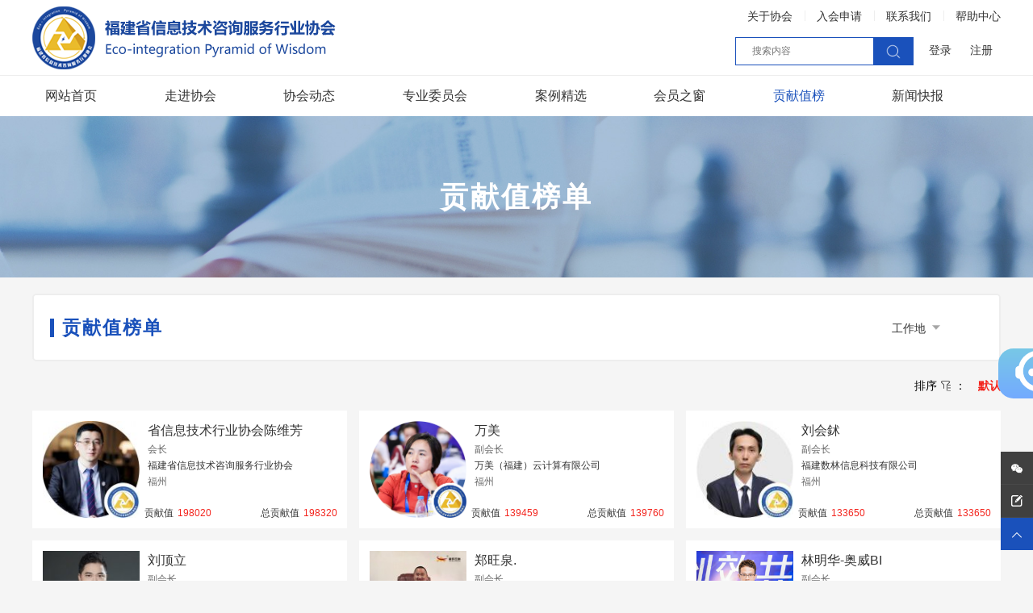

--- FILE ---
content_type: text/html; charset=utf-8
request_url: https://www.fjitas.com/home/vice_chairman/
body_size: 9791
content:
<!doctype html>
<html>
<head>
<meta http-equiv="content-type" content="text/html; charset=UTF-8" />
<meta name="viewport" content="width=device-width, initial-scale=1, minimum-scale=1, maximum-scale=1, user-scalable=no, viewport-fit=cover">
<title>贡献值榜单</title>
<meta name="keywords" content="贡献值榜单">
<meta name="description" content="贡献值榜单">
<link rel="shortcut icon" href="/template/index/cus/889/upload/favicon.ico">
<meta name="applicable-device" content="pc,mobile">

<!-- <script src="/template/static/library/jquery/jquery-1.11.3.min.js" type="text/javascript"></script> -->
<script src="/template/static/library/jquery/jquery-3.7.0.min.js" type="text/javascript"></script>
<script src="/template/static/library/jquery_lazyload/jquery.lazyload.min.js" type="text/javascript"></script>
<script src="/template/index/default/global/global_plugin.js?20250529" type="text/javascript"></script>
<script src="/template/static/library/easing/jquery.easing.min.js" type="text/javascript"></script>
<script src="/template/static/library/layer-v3.1.1/layer/layer.js"></script>
<link rel="stylesheet" href="/template/static/library/layui/css/layui.css?11" media="all" />
<script src="/template/static/library/layui/layui.js?11"></script>
<link rel="stylesheet" href="/template/static/library/swiper/4.5.0/swiper.min.css">
<script src="/template/static/library/swiper/4.5.0/swiper.min.js"></script>
<meta name="renderer" content="webkit" />
<meta name="server-timestamp" content="1769267361" />
<meta name="server-tpno" content="54-0035,889,list" />
<meta name="physical-address" content="/index/home/column" />
<script src="/template/static/js/base.js?202505231355"></script>
<link href="/cache/style/889/common.css?00735" type="text/css" rel="stylesheet"><script src="/cache/style/889/common.js?a2050" type="text/javascript"></script>
</head>
<body class="ispc module-index module-index-home module-index-home-column sid-889">

<link rel="stylesheet" href="/template/index/public/54/54-0035/static/robot/robot.css">
<div class="header">
 <div class="wp cl">
  <h3 class="logo l"><a href="/" title="福建省信息技术咨询服务行业协会">
       <img src="/template/index/cus/889/upload/logo.png" width="376" height="83" alt="福建省信息技术咨询服务行业协会"></a>
  </h3>
  
  <div class="head-r cl">
    <div class="topnav cl">
      <ul class="nav-ul-1 default-pc-nav-top  cl r cl tdy-not-lazy"><li class="nav-li-1">
							<a class="nav-a-1" href="/about/brand/73159.html" target="_self" title="关于协会">
								<span><ins>关于协会</ins></span>
								<em></em>
							</a></li><li class="nav-li-1">
							<a class="nav-a-1" href="/index/form/index/?formid=935" target="_self" title="入会申请">
								<span><ins>入会申请</ins></span>
								<em></em>
							</a></li><li class="nav-li-1">
							<a class="nav-a-1" href="/contact/contact/73325.html" target="_self" title="联系我们">
								<span><ins>联系我们</ins></span>
								<em></em>
							</a></li><li class="nav-li-1">
							<a class="nav-a-1" href="/helpcenter/" target="_self" title="帮助中心">
								<span><ins>帮助中心</ins></span>
								<em></em>
							</a></li></ul>
	  <!-- <ul class="cl r ul01">
	    <li><a href id="SetHome">设为首页</a></li>
	    <li><a href id="collection">加入收藏</a></li>
	  </ul>-->
    </div>

	  <div class="login r cl">
	     		   <a href="/index/member/login/" onclick="return show_iframe(this.href)" class="border">登录</a>
           <a href="/index/member/register/" class="zc border">注册</a>
		 	  </div>
	  
	   <div class="search r">
		  <div class="formshow">
			<form action="/search/portal/" method="get" class="cl default-pc-search ">
				<input type="text" value="" name="keyword" placeholder="搜索内容" class="keyword">
				<input type="submit" value="" class="submit">
			</form>
		  </div>
      </div>
  </div><!--heaf-r-->
  </div><!--wp-->
</div><!--header-->

  <div class="menu"><ul class="nav-ul-1 default-pc-nav-menu  wp cl tdy-not-lazy"><li class="nav-li-1">
							<a class="nav-a-1" href="/" target="_self" title="网站首页">
								<span><ins>网站首页</ins></span>
								<em></em>
							</a></li><li class="nav-li-1">
							<a class="nav-a-1" href="/about/brand/73159.html" target="_self" title="走进协会">
								<span><ins>走进协会</ins></span>
								<em></em>
							</a><ul class="nav-ul-2"><li class="nav-li-2">
										<a class="nav-a-2" href="/about/brand/166944.html" target="">
											<span><ins>反洗钱管理办法</ins></span>
											<em></em>
										</a></li><li class="nav-li-2">
										<a class="nav-a-2" href="/about/rule/74727.html" target="_self">
											<span><ins>协会章程</ins></span>
											<em></em>
										</a></li><li class="nav-li-2">
										<a class="nav-a-2" href="/about/teams/" target="_self">
											<span><ins>协会领导</ins></span>
											<em></em>
										</a></li><li class="nav-li-2">
										<a class="nav-a-2" href="/about/knows/74729.html" target="_self">
											<span><ins>入会须知</ins></span>
											<em></em>
										</a></li><li class="nav-li-2">
										<a class="nav-a-2" href="/about/apply/" target="_self">
											<span><ins>申请入会</ins></span>
											<em></em>
										</a></li><li class="nav-li-2">
										<a class="nav-a-2" href="/about/members/75225.html" target="_self">
											<span><ins>会员名单</ins></span>
											<em></em>
										</a></li></ul></li><li class="nav-li-1">
							<a class="nav-a-1" href="/news/" target="_self" title="协会动态">
								<span><ins>协会动态</ins></span>
								<em></em>
							</a><ul class="nav-ul-2"><li class="nav-li-2">
										<a class="nav-a-2" href="/news/entry/" target="_self">
											<span><ins>活动报名</ins></span>
											<em></em>
										</a></li><li class="nav-li-2">
										<a class="nav-a-2" href="https://www.fjitas.com/index/form/index/?formid=1081&fromuid=99886" target="_self">
											<span><ins>报名表单</ins></span>
											<em></em>
										</a></li><li class="nav-li-2">
										<a class="nav-a-2" href="/news/activity/" target="_self">
											<span><ins>协会动态</ins></span>
											<em></em>
										</a></li><li class="nav-li-2">
										<a class="nav-a-2" href="/news/notice/" target="_self">
											<span><ins>协会公告</ins></span>
											<em></em>
										</a></li><li class="nav-li-2">
										<a class="nav-a-2" href="/news/prosperity/" target="_self">
											<span><ins>协会喜报</ins></span>
											<em></em>
										</a></li></ul></li><li class="nav-li-1">
							<a class="nav-a-1" href="/about/leaders/" target="_self" title="专业委员会">
								<span><ins>专业委员会</ins></span>
								<em></em>
							</a></li><li class="nav-li-1">
							<a class="nav-a-1" href="/member/case/" target="_self" title="案例精选">
								<span><ins>案例精选</ins></span>
								<em></em>
							</a></li><li class="nav-li-1">
							<a class="nav-a-1" href="/member/" target="_self" title="会员之窗">
								<span><ins>会员之窗</ins></span>
								<em></em>
							</a><ul class="nav-ul-2"><li class="nav-li-2">
										<a class="nav-a-2" href="/member/mien/" target="_self">
											<span><ins>会员风采</ins></span>
											<em></em>
										</a></li><li class="nav-li-2">
										<a class="nav-a-2" href="/member/interview/" target="_self">
											<span><ins>会员专访</ins></span>
											<em></em>
										</a></li></ul></li><li class="nav-li-1">
							<a class="nav-a-1" href="/home/vice_chairman/" target="_self" title="贡献值榜">
								<span><ins>贡献值榜</ins></span>
								<em></em>
							</a></li><li class="nav-li-1">
							<a class="nav-a-1" href="/kuaibao/" target="_self" title="新闻快报">
								<span><ins>新闻快报</ins></span>
								<em></em>
							</a></li></ul></div>
  

  <div class="banner01">
       	 <img src="https://pic.raolibao.com/889/block/889_global_banner01/c9e528e923c5994f22335c57e9aa2c5d88d4ca41.jpg?x-oss-process=image/resize,m_fill,limit_0,w_1920,h_300" width="1920" height="300">
    	
	<div class="cattit">贡献值榜单<p></p></div>
  </div>





<div class="wp"><!--[name]会员展示列表[/name]-->




<style>

body{
	background:#f5f5f5 !important
}
.tdy-homelist-choose {
    padding: 15px 20px;
    background: #fff;
    margin: 20px 0;
    border-radius: 5px;
    border: 2px solid #eee;
	
}
.tdy-homelist-choose h2 {
    float: left;
    font-size: 23px;
    width: 15%;
    font-weight: bold;
    letter-spacing: 2px;
    line-height: 1;
    padding-left: 10px;
    border-left: 5px solid #1a51bb;
    margin-top: 14px;
	color:#1a51bb;
}
.tdy-homelist-choose01 {
    float: right;
    max-width:80%;
    padding: 13px 0;
	position:relative;
	margin-right:20px;
	height:24px;
}
.tdy-homelist-choose01 .swiper-slide {
    width: auto !important;
}
.tdy-homelist-choose01 h3 a{
	display:block;
}
.tdy-homelist-choose01 h3 a:hover{
	color:#333;
}
.tdy-homelist-choose01 h3 em{
	margin-left:5px;
}
.tdy-homelist-choose01 ul {
    position: absolute;
    width: 100%;
    background: #fff;
    border: 1px solid #eee;
    top: 20px;
    left: 0;
	display:none;
}
.tdy-homelist-choose01 ul li {
    font-size: 14px;
}
.tdy-homelist-choose01 .prev01,.tdy-homelist-choose01 .next01{
	position: absolute;
    width: 30px;
    height: 20px;
    line-height: 20px;
    left: -40px;
    cursor: pointer;
    text-align: center;
    outline-style: none;
	top:14px;
}
.tdy-homelist-choose01 .swiper-button-disabled{
	opacity:0;
}
.tdy-homelist-choose01 .next01{
	left:auto;
	right:-20px;
}
.tdy-homelist-condition{
	margin-bottom:20px;
}
.tdy-homelist-condition li {
    float: left;
    position: relative;
    padding: 3px 15px;
    border: 1px dotted #f3241d;
    background: #fff;
    margin-right: 20px;
}
.tdy-homelist-condition li em{
	display: block;
    position: absolute;
    right: -10px;
    top: -10px;
    background: #f3241d;
    color: #fff;
    border-radius: 50%;
    width: 12px;
    font-size: 12px;
    text-align: center;
    height: 12px;
    line-height: 12px;
    padding: 4px;
    transform: scale(.6);
    -ms-transform: scale(.6);
    -moz-transform: scale(.6);
    -webkit-transform: scale(.6);
    -o-transform: scale(.6);
}
.tdy-homelist-condition .d01 h3 {
    float: left;
    font-size: 14px;
}
.tdy-homelist-condition .d01 h3 span {
    font-size: 12px;
    margin: 0 5px;
    color: #333;
}
.tdy-homelist-condition .d01 a {
    font-size: 14px;
    margin-left: 15px;
	transition: all .3s;
}
.tdy-homelist-condition .d01 a.a{
	font-weight:700;
	color: #f3241d;
}
.tdy-homelist-condition .d01 a:hover{
	color:#f3241d;
}
.tdy-homelist-information{
	margin-bottom:20px;
}
.tdy-homelist-information li {
    float: left;
    width: 32.5%;
    margin-right: 1.25%;
    margin-bottom: 1.25%;
	transition:all .3s;
	position: relative;
}
.tdy-homelist-information li:hover{
	transform:translateY(-5px);
	-ms-transform:translateY(-5px);
	-moz-transform:translateY(-5px);
	-webkit-transform:translateY(-5px);
	-o-transform:translateY(-5px);
	box-shadow:0 0 10px #ddd;
}
.tdy-homelist-information li a {
    display: block;
    padding: 13px;
    background: #fff;
	cursor:auto;
}
.tdy-homelist-information li .s01 {
    float: left;
    width: 120px;
    position: relative;
}
.tdy-homelist-information li .s01 img{
	width:100%;
	height:120px;
}
.tdy-homelist-information li .s01 em {
    position: absolute;
    background: rgba(255, 255, 255, 0.8);
    padding: 5px;
    bottom: 0;
    right: 0;
    display: block;
    width: 20px;
    height: 20px;
    text-align: center;
    font-size: 14px;
	color:#666;
}
.tdy-homelist-information li div.d01 {
    float: right;
    width: calc(100% - 130px);
}
.tdy-homelist-information li div.d01 h3{
	font-size:16px;
	display: flex;
	justify-content: space-between;
}
.tdy-homelist-information li div.d01 h3 span.username{
	
}
.tdy-homelist-information li div.d01 h3 span img {
    width: 15px;
    height: 15px;
    margin-left: 3px;
}
.tdy-homelist-information li div.d01 ins {
    font-size: 14px;
    color: #f50d05;
	width: 55px;
	display: flex;
	justify-content: flex-end;
}
.tdy-homelist-information li div.d01 ins em{
	color: #f50d05;
}
.tdy-homelist-information li div.d01 p {
    margin: 2px 0;
}
.tdy-homelist-information li div.d01 p em {
    font-style: normal;
    font-size: 12px;
    color: #666;
    margin-right: 14px;
    position: relative;
    display: inline-block;
}
.tdy-homelist-information li div.d01 p em::after {
    position: absolute;
    content: "";
    height: 10px;
    width: 1px;
    background: #ddd;
    right: -7px;
	top:5px;
}
.tdy-homelist-information li div.d01 p em:last-child::after{
	display:none;
}
.tdy-homelist-information li div.d01 .d02{
	text-align:right;
	position: absolute;
    bottom: 10px;
    right: 12px;
	width: 80%;
}
.tdy-homelist-information li div.d01 .d02 span {
    display: inline-block;
    width: 48%;
    margin-left: 1%;
	color:#f3241d;
}
.tdy-homelist-information li div.d01 .d02 span em {
    font-style: normal;
    color: #333;
	margin-right:5px;
}
 /***地区弹出选择框***/
.t-select{
	z-index: 1;
	position: fixed;
	transform: none;
	top:0;
	left:0;
	width:100%;
	height:100%;
	display:none;
}
.t-select-bg{
	width:100%;
	height:100%;
	background:#000;
	opacity:.8;
}
.t-select-box {
    background: #fff;
    position: absolute;
    top: 50%;
    left: 50%;
    display: flex;
    flex-wrap: wrap;
    width: 600px;
    margin-left: -300px;
    padding: 20px;
    overflow-y: scroll;
    max-height: 60%;
    box-sizing: border-box;
    transform: translateY(-50%);
	-ms-transform:translateY(-50%);
	-moz-transform:translateY(-50%);
	-webkit-transform:translateY(-50%);
	-o-transform:translateY(-50%);
}
.t-select-box::-webkit-scrollbar {
    width: 5px;
    background: #eee;
}
.t-select-box::-webkit-scrollbar-thumb {
    width:8px;
    background: #555;
	border-radius:4px;
}
.t-select-box .w100{
	width:100%;
	flex-grow: 4;
	display: flex;
}
.t-select-box .level1{
	font-size:18px;
	font-weight:600;
	width:80px;
}
.t-select-box .level2{
	font-size:16px;
	line-height: 30px;
	width:70px;
}
.t-select-box .level3{
	font-size:14px;
	font-weight:600;
	line-height: 30px;
	width:70px;
}
.t-select-box .level4{
	font-size:12px;
}
.t-select-box .level1-box{
	margin-bottom:10px;
}
.t-select-box div{
	display: flex;
	flex-wrap: wrap;
}
.t-select-children{
	flex:1;
}
.tdy-homelist-page{
	text-align:center;
	margin-bottom:50px;
}
.tdy-homelist-page ul{
	display:inline-block;
	*display:inline;
}
</style>




<div class="tdy-homelist">

   <div class="tdy-homelist-choose cl">
    <h2>贡献值榜单</h2>
	
	<div class="tdy-homelist-choose01">
	 <div class="tdy-homelist-choose02 swiper-container">
	   <div class="swiper-wrapper">
		 	     <div class="swiper-slide">
			<h3 class="tdy-homelist-choose-item" id="workplace"><a href="javascript:;">工作地<em class="iconfont">&#xe6bb;</em></a></h3>
		 </div>
		 		 <!---->
	   </div>
	</div><!--tdy-homelist-choose02-->
	    <span class="prev01 iconfont">&#xe60c;</span>
		<span class="next01 iconfont">&#xe60d;</span>
	
	</div><!--tdy-homelist-choose01-->
	
   
   </div><!---tdy-homelist-choose-->
   
<div class="tdy-homelist-condition cl">
	<ul class="cl l">
							</ul>
	<div class="r d01 cl">
	  <h3>排序<span class="iconfont">&#xe674;</span>：</h3>
	  	  <a href="/home/vice_chairman/" class="a">默认</a>
	  	</div>
 </div><!--tdy-homelist-condition-->
   
  <div class="tdy-homelist-information">
     <ul class="cl">
			   <li>
	   <!--a href="/home/38715" class="cl"-->
	   <a class="cl">
	         <span class="s01">
			 <img src="https://pic.raolibao.com/889/user/headimg/38715_big.jpg" width="400" height="400" alt=""/>
						 </span>
			 <div class="d01">
			   <h3 class="cl">
				   <div style="flex: 1;">
					   <span class="username">省信息技术行业协会陈维芳</span>
					    				   </div>
							   </h3>
			   				<p>
										<em>会长</em>
									</p>
											    <p>福建省信息技术咨询服务行业协会</p>
			    							   <p>
			      				 <em>福州</em>
				  				 			   </p>
											   <div class="d02">
			     			     <span><em>贡献值</em>198020</span>
				 			     <span><em>总贡献值</em>198320</span>
				 			   </div>
			   			 </div><!--d01-->
	       </a>
	   </li>
	   	   <li>
	   <!--a href="/home/38949" class="cl"-->
	   <a class="cl">
	         <span class="s01">
			 <img src="https://pic.raolibao.com/889/user/headimg/38949_big.jpg" width="400" height="400" alt=""/>
						 </span>
			 <div class="d01">
			   <h3 class="cl">
				   <div style="flex: 1;">
					   <span class="username">万美</span>
					    				   </div>
							   </h3>
			   				<p>
										<em>副会长</em>
									</p>
											    <p>万美（福建）云计算有限公司</p>
			    							   <p>
			      				 <em>福州</em>
				  				 			   </p>
											   <div class="d02">
			     			     <span><em>贡献值</em>139459</span>
				 			     <span><em>总贡献值</em>139760</span>
				 			   </div>
			   			 </div><!--d01-->
	       </a>
	   </li>
	   	   <li class="mr0">
	   <!--a href="/home/38833" class="cl"-->
	   <a class="cl">
	         <span class="s01">
			 <img src="https://pic.raolibao.com/889/user/headimg/38833_big.jpg" width="400" height="400" alt=""/>
						 </span>
			 <div class="d01">
			   <h3 class="cl">
				   <div style="flex: 1;">
					   <span class="username">刘会鉥</span>
					    				   </div>
							   </h3>
			   				<p>
										<em>副会长</em>
									</p>
											    <p>福建数林信息科技有限公司</p>
			    							   <p>
			      				 <em>福州</em>
				  				 			   </p>
											   <div class="d02">
			     			     <span><em>贡献值</em>133650</span>
				 			     <span><em>总贡献值</em>133650</span>
				 			   </div>
			   			 </div><!--d01-->
	       </a>
	   </li>
	   	   <li>
	   <!--a href="/home/83257" class="cl"-->
	   <a class="cl">
	         <span class="s01">
			 <img src="https://pic.raolibao.com/889/user/headimg/83257_big.jpg" width="400" height="400" alt=""/>
						 </span>
			 <div class="d01">
			   <h3 class="cl">
				   <div style="flex: 1;">
					   <span class="username">刘顶立</span>
					    				   </div>
							   </h3>
			   				<p>
										<em>副会长</em>
									</p>
											    <p>福建励诚信息科技有限公司</p>
			    							   <p>
			      				 <em>福州</em>
				  				 			   </p>
											   <div class="d02">
			     			     <span><em>贡献值</em>102889</span>
				 			     <span><em>总贡献值</em>103089</span>
				 			   </div>
			   			 </div><!--d01-->
	       </a>
	   </li>
	   	   <li>
	   <!--a href="/home/38959" class="cl"-->
	   <a class="cl">
	         <span class="s01">
			 <img src="https://pic.raolibao.com/889/user/headimg/38959_big.jpg" width="400" height="400" alt=""/>
						 </span>
			 <div class="d01">
			   <h3 class="cl">
				   <div style="flex: 1;">
					   <span class="username">郑旺泉.</span>
					    				   </div>
							   </h3>
			   				<p>
										<em>副会长</em>
									</p>
											    <p>富民云咖</p>
			    							   <p>
			      				 <em>福州</em>
				  				 			   </p>
											   <div class="d02">
			     			     <span><em>贡献值</em>96500</span>
				 			     <span><em>总贡献值</em>96600</span>
				 			   </div>
			   			 </div><!--d01-->
	       </a>
	   </li>
	   	   <li class="mr0">
	   <!--a href="/home/38723" class="cl"-->
	   <a class="cl">
	         <span class="s01">
			 <img src="https://pic.raolibao.com/889/user/headimg/38723_big.jpg" width="400" height="400" alt=""/>
						 </span>
			 <div class="d01">
			   <h3 class="cl">
				   <div style="flex: 1;">
					   <span class="username">林明华-奥威BI</span>
					    				   </div>
							   </h3>
			   				<p>
										<em>副会长</em>
									</p>
											    <p>福建奥威软件有限公司</p>
			    							   <p>
			      				 <em>福州</em>
				  				 			   </p>
											   <div class="d02">
			     			     <span><em>贡献值</em>85760</span>
				 			     <span><em>总贡献值</em>85760</span>
				 			   </div>
			   			 </div><!--d01-->
	       </a>
	   </li>
	   	   <li>
	   <!--a href="/home/234668" class="cl"-->
	   <a class="cl">
	         <span class="s01">
			 <img src="https://pic.raolibao.com/889/user/headimg/234668_big.jpg" width="400" height="400" alt=""/>
						 </span>
			 <div class="d01">
			   <h3 class="cl">
				   <div style="flex: 1;">
					   <span class="username">王丽生</span>
					    				   </div>
							   </h3>
			   				<p>
										<em>副会长</em>
									</p>
											    <p>福州市聘哥购信息科技有限公司</p>
			    							   <p>
			      				 <em>福州</em>
				  				 			   </p>
											   <div class="d02">
			     			     <span><em>贡献值</em>78800</span>
				 			     <span><em>总贡献值</em>78800</span>
				 			   </div>
			   			 </div><!--d01-->
	       </a>
	   </li>
	   	   <li>
	   <!--a href="/home/38869" class="cl"-->
	   <a class="cl">
	         <span class="s01">
			 <img src="https://pic.raolibao.com/889/user/headimg/38869_big.jpg" width="400" height="400" alt=""/>
						 </span>
			 <div class="d01">
			   <h3 class="cl">
				   <div style="flex: 1;">
					   <span class="username">政务信息化咨询</span>
					    				   </div>
							   </h3>
			   				<p>
										<em>副秘书长</em>
									</p>
											    <p>漳州市安德兴信息科技有限公司</p>
			    							   <p>
			      				 <em>漳州</em>
				  				 			   </p>
											   <div class="d02">
			     			     <span><em>贡献值</em>72637</span>
				 			     <span><em>总贡献值</em>72637</span>
				 			   </div>
			   			 </div><!--d01-->
	       </a>
	   </li>
	   	   <li class="mr0">
	   <!--a href="/home/38735" class="cl"-->
	   <a class="cl">
	         <span class="s01">
			 <img src="https://pic.raolibao.com/889/user/headimg/38735_big.jpg" width="400" height="400" alt=""/>
						 </span>
			 <div class="d01">
			   <h3 class="cl">
				   <div style="flex: 1;">
					   <span class="username">叶孙德</span>
					    				   </div>
							   </h3>
			   				<p>
										<em>常务副会长</em>
									</p>
											    <p>福租租（厦门）信息科技有限公司</p>
			    							   <p>
			      				 <em>厦门</em>
				  				 			   </p>
											   <div class="d02">
			     			     <span><em>贡献值</em>68500</span>
				 			     <span><em>总贡献值</em>68600</span>
				 			   </div>
			   			 </div><!--d01-->
	       </a>
	   </li>
	   	   <li>
	   <!--a href="/home/38835" class="cl"-->
	   <a class="cl">
	         <span class="s01">
			 <img src="https://pic.raolibao.com/889/user/headimg/38835_big.jpg" width="400" height="400" alt=""/>
						 </span>
			 <div class="d01">
			   <h3 class="cl">
				   <div style="flex: 1;">
					   <span class="username">卫红军</span>
					    				   </div>
							   </h3>
			   				<p>
										<em>常务理事</em>
									</p>
											    <p>山东安畅检测技术有限公司福州分公司</p>
			    							   <p>
			      				 <em>福州</em>
				  				 			   </p>
											   <div class="d02">
			     			     <span><em>贡献值</em>67400</span>
				 			     <span><em>总贡献值</em>67400</span>
				 			   </div>
			   			 </div><!--d01-->
	       </a>
	   </li>
	   	   <li>
	   <!--a href="/home/38775" class="cl"-->
	   <a class="cl">
	         <span class="s01">
			 <img src="https://pic.raolibao.com/889/user/headimg/38775_big.jpg" width="400" height="400" alt=""/>
						 </span>
			 <div class="d01">
			   <h3 class="cl">
				   <div style="flex: 1;">
					   <span class="username">David Lee</span>
					    				   </div>
							   </h3>
			   				<p>
										<em>副会长</em>
									</p>
											    <p>优速云（福建）科技有限公司</p>
			    							   <p>
			      				 <em>福州</em>
				  				 			   </p>
											   <div class="d02">
			     			     <span><em>贡献值</em>59000</span>
				 			     <span><em>总贡献值</em>59000</span>
				 			   </div>
			   			 </div><!--d01-->
	       </a>
	   </li>
	   	   <li class="mr0">
	   <!--a href="/home/237281" class="cl"-->
	   <a class="cl">
	         <span class="s01">
			 <img src="https://pic.raolibao.com/889/user/headimg/237281_big.jpg" width="400" height="400" alt=""/>
						 </span>
			 <div class="d01">
			   <h3 class="cl">
				   <div style="flex: 1;">
					   <span class="username">Bin</span>
					    				   </div>
							   </h3>
			   				<p>
										<em>副会长</em>
									</p>
											    <p>福建智高科技股份有限公司</p>
			    							   <p>
			      				 <em>福州</em>
				  				 			   </p>
											   <div class="d02">
			     			     <span><em>贡献值</em>56400</span>
				 			     <span><em>总贡献值</em>56400</span>
				 			   </div>
			   			 </div><!--d01-->
	       </a>
	   </li>
	   	   <li>
	   <!--a href="/home/38893" class="cl"-->
	   <a class="cl">
	         <span class="s01">
			 <img src="https://pic.raolibao.com/889/user/headimg/38893_big.jpg" width="400" height="400" alt=""/>
						 </span>
			 <div class="d01">
			   <h3 class="cl">
				   <div style="flex: 1;">
					   <span class="username">成为</span>
					    				   </div>
							   </h3>
			   				<p>
										<em>常务副会长</em>
									</p>
											    <p>福建人本教育科技有限公司</p>
			    							   <p>
			      				 <em>福州</em>
				  				 			   </p>
											   <div class="d02">
			     			     <span><em>贡献值</em>54820</span>
				 			     <span><em>总贡献值</em>55120</span>
				 			   </div>
			   			 </div><!--d01-->
	       </a>
	   </li>
	   	   <li>
	   <!--a href="/home/38933" class="cl"-->
	   <a class="cl">
	         <span class="s01">
			 <img src="https://pic.raolibao.com/889/user/headimg/38933_big.jpg" width="400" height="400" alt=""/>
						 </span>
			 <div class="d01">
			   <h3 class="cl">
				   <div style="flex: 1;">
					   <span class="username">李律师</span>
					    				   </div>
							   </h3>
			   				<p>
										<em>副会长</em>
									</p>
											    <p>北京市盈科（福州）律师事务所</p>
			    							   <p>
			      				 <em>福州</em>
				  				 			   </p>
											   <div class="d02">
			     			     <span><em>贡献值</em>54900</span>
				 			     <span><em>总贡献值</em>54900</span>
				 			   </div>
			   			 </div><!--d01-->
	       </a>
	   </li>
	   	   <li class="mr0">
	   <!--a href="/home/101899" class="cl"-->
	   <a class="cl">
	         <span class="s01">
			 <img src="https://pic.raolibao.com/889/user/headimg/101899_big.jpg" width="400" height="400" alt=""/>
						 </span>
			 <div class="d01">
			   <h3 class="cl">
				   <div style="flex: 1;">
					   <span class="username">黄华昌</span>
					    				   </div>
							   </h3>
			   				<p>
										<em>副会长</em>
									</p>
											    <p>福建奇宇云峰数字科技有限公司</p>
			    							   <p>
			      				 <em>福州</em>
				  				 			   </p>
											   <div class="d02">
			     			     <span><em>贡献值</em>54300</span>
				 			     <span><em>总贡献值</em>54400</span>
				 			   </div>
			   			 </div><!--d01-->
	       </a>
	   </li>
	   	   <li>
	   <!--a href="/home/38857" class="cl"-->
	   <a class="cl">
	         <span class="s01">
			 <img src="https://pic.raolibao.com/889/user/headimg/38857_big.jpg" width="400" height="400" alt=""/>
						 </span>
			 <div class="d01">
			   <h3 class="cl">
				   <div style="flex: 1;">
					   <span class="username">刘二隐-网络营销策划师</span>
					    				   </div>
							   </h3>
			   				<p>
										<em>常务理事</em>
									</p>
											    <p>厦门微信矩阵信息科技有限公司</p>
			    							   <p>
			      				 <em>厦门</em>
				  				 			   </p>
											   <div class="d02">
			     			     <span><em>贡献值</em>45600</span>
				 			     <span><em>总贡献值</em>53800</span>
				 			   </div>
			   			 </div><!--d01-->
	       </a>
	   </li>
	   	   <li>
	   <!--a href="/home/98615" class="cl"-->
	   <a class="cl">
	         <span class="s01">
			 <img src="https://pic.raolibao.com/889/user/headimg/98615_big.jpg" width="400" height="400" alt=""/>
						 </span>
			 <div class="d01">
			   <h3 class="cl">
				   <div style="flex: 1;">
					   <span class="username">阮盛维</span>
					    				   </div>
							   </h3>
			   				<p>
										<em>副会长</em>
									</p>
											    <p>厦门甚好软件信息技术有限公司</p>
			    							   <p>
			      				 <em>厦门</em>
				  				 			   </p>
											   <div class="d02">
			     			     <span><em>贡献值</em>53600</span>
				 			     <span><em>总贡献值</em>53600</span>
				 			   </div>
			   			 </div><!--d01-->
	       </a>
	   </li>
	   	   <li class="mr0">
	   <!--a href="/home/83415" class="cl"-->
	   <a class="cl">
	         <span class="s01">
			 <img src="https://pic.raolibao.com/889/user/headimg/83415_big.jpg" width="400" height="400" alt=""/>
						 </span>
			 <div class="d01">
			   <h3 class="cl">
				   <div style="flex: 1;">
					   <span class="username">林晨（产教融合）</span>
					    				   </div>
							   </h3>
			   				<p>
										<em>副会长</em>
									</p>
											    <p>福建省赶学教育投资集团有限公司</p>
			    							   <p>
			      				 <em>福州</em>
				  				 			   </p>
											   <div class="d02">
			     			     <span><em>贡献值</em>50500</span>
				 			     <span><em>总贡献值</em>50500</span>
				 			   </div>
			   			 </div><!--d01-->
	       </a>
	   </li>
	   	   <li>
	   <!--a href="/home/81313" class="cl"-->
	   <a class="cl">
	         <span class="s01">
			 <img src="https://pic.raolibao.com/889/user/headimg/81313_big.jpg" width="400" height="400" alt=""/>
						 </span>
			 <div class="d01">
			   <h3 class="cl">
				   <div style="flex: 1;">
					   <span class="username">郑成勇</span>
					    				   </div>
							   </h3>
			   				<p>
										<em>副会长</em>
									</p>
											    <p>厦门同创空间信息技术有限公司</p>
			    							   <p>
			      				 <em>厦门</em>
				  				 			   </p>
											   <div class="d02">
			     			     <span><em>贡献值</em>49600</span>
				 			     <span><em>总贡献值</em>49600</span>
				 			   </div>
			   			 </div><!--d01-->
	       </a>
	   </li>
	   	   <li>
	   <!--a href="/home/38871" class="cl"-->
	   <a class="cl">
	         <span class="s01">
			 <img src="https://pic.raolibao.com/889/user/headimg/38871_big.jpg" width="400" height="400" alt=""/>
						 </span>
			 <div class="d01">
			   <h3 class="cl">
				   <div style="flex: 1;">
					   <span class="username">中电福富|用友|信息化｜陈苏镛</span>
					    				   </div>
							   </h3>
			   				<p>
										<em>监事长</em>
									</p>
											    <p>福建省信息技术咨询服务行业协会</p>
			    							   <p>
			      				 <em>莆田</em>
				  				 			   </p>
											   <div class="d02">
			     			     <span><em>贡献值</em>47120</span>
				 			     <span><em>总贡献值</em>47120</span>
				 			   </div>
			   			 </div><!--d01-->
	       </a>
	   </li>
	   	   <li class="mr0">
	   <!--a href="/home/101996" class="cl"-->
	   <a class="cl">
	         <span class="s01">
			 <img src="https://pic.raolibao.com/889/user/headimg/101996_big.jpg" width="400" height="400" alt=""/>
						 </span>
			 <div class="d01">
			   <h3 class="cl">
				   <div style="flex: 1;">
					   <span class="username">陈浬</span>
					    				   </div>
							   </h3>
			   				<p>
										<em>专委会主任</em>
										<em>常务理事</em>
									</p>
											    <p>福州易稻溪恩科技有限公司</p>
			    							   <p>
			      				 <em>福州</em>
				  				 			   </p>
											   <div class="d02">
			     			     <span><em>贡献值</em>46820</span>
				 			     <span><em>总贡献值</em>46820</span>
				 			   </div>
			   			 </div><!--d01-->
	       </a>
	   </li>
	   	   <li>
	   <!--a href="/home/38873" class="cl"-->
	   <a class="cl">
	         <span class="s01">
			 <img src="https://pic.raolibao.com/889/user/headimg/38873_big.jpg" width="400" height="400" alt=""/>
						 </span>
			 <div class="d01">
			   <h3 class="cl">
				   <div style="flex: 1;">
					   <span class="username">韦爵爷</span>
					    				   </div>
							   </h3>
			   				<p>
										<em>常务理事</em>
									</p>
											    <p>福建汉龙信息科技有限公司</p>
			    							   <p>
			      				 <em>福州</em>
				  				 			   </p>
											   <div class="d02">
			     			     <span><em>贡献值</em>42320</span>
				 			     <span><em>总贡献值</em>43320</span>
				 			   </div>
			   			 </div><!--d01-->
	       </a>
	   </li>
	   	   <li>
	   <!--a href="/home/38911" class="cl"-->
	   <a class="cl">
	         <span class="s01">
			 <img src="https://pic.raolibao.com/889/user/headimg/38911_big.jpg" width="400" height="400" alt=""/>
						 </span>
			 <div class="d01">
			   <h3 class="cl">
				   <div style="flex: 1;">
					   <span class="username">林璟</span>
					    				   </div>
							   </h3>
			   				<p>
										<em>副会长</em>
									</p>
											    <p>深度触网福州分公司</p>
			    							   <p>
			      				 <em>福州</em>
				  				 			   </p>
											   <div class="d02">
			     			     <span><em>贡献值</em>36200</span>
				 			     <span><em>总贡献值</em>36200</span>
				 			   </div>
			   			 </div><!--d01-->
	       </a>
	   </li>
	   	   <li class="mr0">
	   <!--a href="/home/240196" class="cl"-->
	   <a class="cl">
	         <span class="s01">
			 <img src="https://pic.raolibao.com/889/user/headimg/240196_big.jpg" width="400" height="400" alt=""/>
						 </span>
			 <div class="d01">
			   <h3 class="cl">
				   <div style="flex: 1;">
					   <span class="username">罗佳（Selina）</span>
					    				   </div>
							   </h3>
			   				<p>
										<em>副会长</em>
									</p>
											    <p>福建中线科技有限公司</p>
			    							   <p>
			      				 <em>福州</em>
				  				 			   </p>
											   <div class="d02">
			     			     <span><em>贡献值</em>34800</span>
				 			     <span><em>总贡献值</em>34800</span>
				 			   </div>
			   			 </div><!--d01-->
	       </a>
	   </li>
	   	   <li>
	   <!--a href="/home/38937" class="cl"-->
	   <a class="cl">
	         <span class="s01">
			 <img src="https://pic.raolibao.com/889/user/headimg/38937_big.jpg" width="400" height="400" alt=""/>
						 </span>
			 <div class="d01">
			   <h3 class="cl">
				   <div style="flex: 1;">
					   <span class="username">AA凌建国（科创）</span>
					    				   </div>
							   </h3>
			   				<p>
										<em>常务理事</em>
									</p>
											    <p>福建省科创信息技术有限公司</p>
			    							   <p>
			      				 <em>福州</em>
				  				 			   </p>
											   <div class="d02">
			     			     <span><em>贡献值</em>33900</span>
				 			     <span><em>总贡献值</em>33900</span>
				 			   </div>
			   			 </div><!--d01-->
	       </a>
	   </li>
	   	   <li>
	   <!--a href="/home/38929" class="cl"-->
	   <a class="cl">
	         <span class="s01">
			 <img src="https://pic.raolibao.com/889/user/headimg/38929_big.jpg" width="400" height="400" alt=""/>
						 </span>
			 <div class="d01">
			   <h3 class="cl">
				   <div style="flex: 1;">
					   <span class="username">恒润财务.郑晓梅</span>
					    				   </div>
							   </h3>
			   				<p>
										<em>副会长</em>
									</p>
											    <p>福建省恒润财务管理有限公司</p>
			    							   <p>
			      				 <em>福州</em>
				  				 			   </p>
											   <div class="d02">
			     			     <span><em>贡献值</em>33300</span>
				 			     <span><em>总贡献值</em>33300</span>
				 			   </div>
			   			 </div><!--d01-->
	       </a>
	   </li>
	   	   <li class="mr0">
	   <!--a href="/home/102672" class="cl"-->
	   <a class="cl">
	         <span class="s01">
			 <img src="https://pic.raolibao.com/889/user/headimg/102672_big.jpg" width="400" height="400" alt=""/>
						 </span>
			 <div class="d01">
			   <h3 class="cl">
				   <div style="flex: 1;">
					   <span class="username">黄书铨</span>
					    				   </div>
							   </h3>
			   				<p>
										<em>会员</em>
									</p>
											    <p>北京容联七陌科技有限公司</p>
			    							   <p>
			      				 <em>宁德</em>
				  				 			   </p>
											   <div class="d02">
			     			     <span><em>贡献值</em>33100</span>
				 			     <span><em>总贡献值</em>33200</span>
				 			   </div>
			   			 </div><!--d01-->
	       </a>
	   </li>
	   	   <li>
	   <!--a href="/home/81303" class="cl"-->
	   <a class="cl">
	         <span class="s01">
			 <img src="https://pic.raolibao.com/889/user/headimg/81303_big.jpg" width="400" height="400" alt=""/>
						 </span>
			 <div class="d01">
			   <h3 class="cl">
				   <div style="flex: 1;">
					   <span class="username">张建华_福建强思</span>
					    				   </div>
							   </h3>
			   				<p>
										<em>常务理事</em>
									</p>
															   <p>
			      				 <em>福州</em>
				  				 			   </p>
											   <div class="d02">
			     			     <span><em>贡献值</em>32700</span>
				 			     <span><em>总贡献值</em>32700</span>
				 			   </div>
			   			 </div><!--d01-->
	       </a>
	   </li>
	   	   <li>
	   <!--a href="/home/38853" class="cl"-->
	   <a class="cl">
	         <span class="s01">
			 <img src="https://pic.raolibao.com/889/user/headimg/38853_big.jpg" width="400" height="400" alt=""/>
						 </span>
			 <div class="d01">
			   <h3 class="cl">
				   <div style="flex: 1;">
					   <span class="username">林小宇</span>
					    				   </div>
							   </h3>
			   				<p>
										<em>秘书长</em>
									</p>
											    <p>福州市用心公益服务中心</p>
			    							   <p>
			      				 <em>福州</em>
				  				 			   </p>
											   <div class="d02">
			     			     <span><em>贡献值</em>31500</span>
				 			     <span><em>总贡献值</em>31500</span>
				 			   </div>
			   			 </div><!--d01-->
	       </a>
	   </li>
	   	   <li class="mr0">
	   <!--a href="/home/38719" class="cl"-->
	   <a class="cl">
	         <span class="s01">
			 <img src="https://pic.raolibao.com/889/user/headimg/38719_big.jpg" width="400" height="400" alt=""/>
						 </span>
			 <div class="d01">
			   <h3 class="cl">
				   <div style="flex: 1;">
					   <span class="username">易卫锋</span>
					    				   </div>
							   </h3>
			   				<p>
										<em>副会长</em>
									</p>
											    <p>福州友商软件科技有限公司</p>
			    							   <p>
			      				 <em>厦门</em>
				  				 			   </p>
											   <div class="d02">
			     			     <span><em>贡献值</em>31000</span>
				 			     <span><em>总贡献值</em>31000</span>
				 			   </div>
			   			 </div><!--d01-->
	       </a>
	   </li>
	   	 </ul>
  
  </div>
    <div class="tdy-homelist-page"> <ul class="pagination"><li class="disabled"><span>&laquo;</span></li> <li class="active"><span>1</span></li><li><a href="/home/vice_chairman?page=2">2</a></li><li><a href="/home/vice_chairman?page=3">3</a></li><li><a href="/home/vice_chairman?page=4">4</a></li><li><a href="/home/vice_chairman?page=5">5</a></li><li><a href="/home/vice_chairman?page=6">6</a></li><li><a href="/home/vice_chairman?page=7">7</a></li><li><a href="/home/vice_chairman?page=8">8</a></li><li><a href="/home/vice_chairman?page=9">9</a></li> <li><a href="/home/vice_chairman?page=2">&raquo;</a></li></ul></div>
   

</div><!--tdy-homelist-->
<div class="t-select" id="workplace_select_box">
	<div class="t-select-bg">
	</div>
	<div class="t-select-box">
				<div  class="level1-box w100">
			<a href="/home/vice_chairman/?workplace=110000" class="level1">北京</a>
						<div class="t-select-children">
								<div class="w100">
					<a href="/home/vice_chairman/?workplace=110100" class="level2">市辖</a>
										<div class="t-select-children">
												<div>
							<a href="/home/vice_chairman/?workplace=110118" class="level3">密云</a>
						</div>
												<div>
							<a href="/home/vice_chairman/?workplace=110105" class="level3">朝阳</a>
						</div>
											</div>
									</div>
							</div>
					</div>
				<div  class="level1-box w100">
			<a href="/home/vice_chairman/?workplace=220000" class="level1">吉林</a>
						<div class="t-select-children">
								<div class="w100">
					<a href="/home/vice_chairman/?workplace=220400" class="level2">辽源</a>
										<div class="t-select-children">
												<div>
							<a href="/home/vice_chairman/?workplace=220421" class="level3">东丰</a>
						</div>
											</div>
									</div>
							</div>
					</div>
				<div  class="level1-box w100">
			<a href="/home/vice_chairman/?workplace=310000" class="level1">上海</a>
						<div class="t-select-children">
								<div class="w100">
					<a href="/home/vice_chairman/?workplace=310100" class="level2">市辖区</a>
										<div class="t-select-children">
												<div>
							<a href="/home/vice_chairman/?workplace=310112" class="level3">闵行</a>
						</div>
											</div>
									</div>
							</div>
					</div>
				<div  class="level1-box w100">
			<a href="/home/vice_chairman/?workplace=320000" class="level1">江苏</a>
						<div class="t-select-children">
								<div class="w100">
					<a href="/home/vice_chairman/?workplace=320500" class="level2">苏州</a>
										<div class="t-select-children">
												<div>
							<a href="/home/vice_chairman/?workplace=320571" class="level3">苏州工业园</a>
						</div>
											</div>
									</div>
							</div>
					</div>
				<div  class="level1-box w100">
			<a href="/home/vice_chairman/?workplace=330000" class="level1">浙江</a>
						<div class="t-select-children">
								<div class="w100">
					<a href="/home/vice_chairman/?workplace=330100" class="level2">杭州</a>
										<div class="t-select-children">
												<div>
							<a href="/home/vice_chairman/?workplace=330108" class="level3">滨江</a>
						</div>
											</div>
									</div>
							</div>
					</div>
				<div  class="level1-box w100">
			<a href="/home/vice_chairman/?workplace=350000" class="level1">福建</a>
						<div class="t-select-children">
								<div class="w100">
					<a href="/home/vice_chairman/?workplace=350100" class="level2">福州</a>
										<div class="t-select-children">
												<div>
							<a href="/home/vice_chairman/?workplace=350182" class="level3">*长乐*</a>
						</div>
												<div>
							<a href="/home/vice_chairman/?workplace=350125" class="level3">永泰</a>
						</div>
												<div>
							<a href="/home/vice_chairman/?workplace=350124" class="level3">闽清</a>
						</div>
												<div>
							<a href="/home/vice_chairman/?workplace=350122" class="level3">连江</a>
						</div>
												<div>
							<a href="/home/vice_chairman/?workplace=350121" class="level3">闽侯</a>
						</div>
												<div>
							<a href="/home/vice_chairman/?workplace=350112" class="level3">长乐</a>
						</div>
												<div>
							<a href="/home/vice_chairman/?workplace=350111" class="level3">晋安</a>
						</div>
												<div>
							<a href="/home/vice_chairman/?workplace=350105" class="level3">马尾</a>
						</div>
												<div>
							<a href="/home/vice_chairman/?workplace=350104" class="level3">仓山</a>
						</div>
												<div>
							<a href="/home/vice_chairman/?workplace=350103" class="level3">台江</a>
						</div>
												<div>
							<a href="/home/vice_chairman/?workplace=350102" class="level3">鼓楼</a>
						</div>
												<div>
							<a href="/home/vice_chairman/?workplace=350101" class="level3">市辖</a>
						</div>
											</div>
									</div>
								<div class="w100">
					<a href="/home/vice_chairman/?workplace=350200" class="level2">厦门</a>
										<div class="t-select-children">
												<div>
							<a href="/home/vice_chairman/?workplace=350213" class="level3">翔安</a>
						</div>
												<div>
							<a href="/home/vice_chairman/?workplace=350211" class="level3">集美</a>
						</div>
												<div>
							<a href="/home/vice_chairman/?workplace=350206" class="level3">湖里</a>
						</div>
												<div>
							<a href="/home/vice_chairman/?workplace=350205" class="level3">海沧</a>
						</div>
												<div>
							<a href="/home/vice_chairman/?workplace=350203" class="level3">思明</a>
						</div>
												<div>
							<a href="/home/vice_chairman/?workplace=350201" class="level3">市辖</a>
						</div>
											</div>
									</div>
								<div class="w100">
					<a href="/home/vice_chairman/?workplace=350300" class="level2">莆田</a>
										<div class="t-select-children">
												<div>
							<a href="/home/vice_chairman/?workplace=350302" class="level3">城厢</a>
						</div>
												<div>
							<a href="/home/vice_chairman/?workplace=350301" class="level3">市辖</a>
						</div>
											</div>
									</div>
								<div class="w100">
					<a href="/home/vice_chairman/?workplace=350400" class="level2">三明</a>
										<div class="t-select-children">
												<div>
							<a href="/home/vice_chairman/?workplace=350426" class="level3">尤溪</a>
						</div>
												<div>
							<a href="/home/vice_chairman/?workplace=350425" class="level3">大田</a>
						</div>
												<div>
							<a href="/home/vice_chairman/?workplace=350402" class="level3">梅列</a>
						</div>
											</div>
									</div>
								<div class="w100">
					<a href="/home/vice_chairman/?workplace=350500" class="level2">泉州</a>
										<div class="t-select-children">
												<div>
							<a href="/home/vice_chairman/?workplace=350582" class="level3">晋江</a>
						</div>
												<div>
							<a href="/home/vice_chairman/?workplace=350503" class="level3">丰泽</a>
						</div>
												<div>
							<a href="/home/vice_chairman/?workplace=350502" class="level3">鲤城</a>
						</div>
												<div>
							<a href="/home/vice_chairman/?workplace=350501" class="level3">市辖</a>
						</div>
											</div>
									</div>
								<div class="w100">
					<a href="/home/vice_chairman/?workplace=350600" class="level2">漳州</a>
										<div class="t-select-children">
												<div>
							<a href="/home/vice_chairman/?workplace=350603" class="level3">龙文</a>
						</div>
												<div>
							<a href="/home/vice_chairman/?workplace=350602" class="level3">芗城</a>
						</div>
												<div>
							<a href="/home/vice_chairman/?workplace=350601" class="level3">市辖</a>
						</div>
											</div>
									</div>
								<div class="w100">
					<a href="/home/vice_chairman/?workplace=350700" class="level2">南平</a>
										<div class="t-select-children">
												<div>
							<a href="/home/vice_chairman/?workplace=350781" class="level3">邵武</a>
						</div>
												<div>
							<a href="/home/vice_chairman/?workplace=350702" class="level3">延平</a>
						</div>
											</div>
									</div>
								<div class="w100">
					<a href="/home/vice_chairman/?workplace=350800" class="level2">龙岩</a>
										<div class="t-select-children">
												<div>
							<a href="/home/vice_chairman/?workplace=350802" class="level3">新罗</a>
						</div>
											</div>
									</div>
								<div class="w100">
					<a href="/home/vice_chairman/?workplace=350900" class="level2">宁德</a>
										<div class="t-select-children">
												<div>
							<a href="/home/vice_chairman/?workplace=350901" class="level3">市辖</a>
						</div>
											</div>
									</div>
							</div>
					</div>
				<div  class="level1-box w100">
			<a href="/home/vice_chairman/?workplace=370000" class="level1">山东</a>
						<div class="t-select-children">
								<div class="w100">
					<a href="/home/vice_chairman/?workplace=370100" class="level2">济南</a>
										<div class="t-select-children">
												<div>
							<a href="/home/vice_chairman/?workplace=370171" class="level3">济南高新技术产业开发区</a>
						</div>
											</div>
									</div>
							</div>
					</div>
				<div  class="level1-box w100">
			<a href="/home/vice_chairman/?workplace=440000" class="level1">广东</a>
						<div class="t-select-children">
								<div class="w100">
					<a href="/home/vice_chairman/?workplace=440500" class="level2">汕头</a>
										<div class="t-select-children">
												<div>
							<a href="/home/vice_chairman/?workplace=440513" class="level3">潮阳</a>
						</div>
											</div>
									</div>
							</div>
					</div>
			</div>
</div>

<script>
 var swiper = new Swiper('.tdy-homelist-choose02', {
      slidesPerView: 'auto',
      centeredSlides: false,
      spaceBetween: 30,
       navigation: {
        nextEl: '.next01',
        prevEl: '.prev01',
      },
    });
$(function(){
	$('.tdy-homelist-choose-item').click(function(){
		var name = $(this).attr('id');
		$('#'+name+'_select_box').show();
	});
	$('.t-select-bg').click(function(){
		$('.t-select').hide();
	})
})

if($(".tdy-homelist-choose01 .swiper-slide").length < 1){
		$(".tdy-homelist-choose01 .prev01, .tdy-homelist-choose01 .next01").css("display","none");
	}

</script>


</div>

<div class="footer">
   <div class="wp cl">
     <div class="foot01 l">
       <div class="ftlogo"><img src="/template/index/public/54/54-0035/images/ftlogo.png" width="317" height="74" alt="logo"/></div>
	   
	   <div class="ftcon">
	     <p class="p01">电话：秘书处：<a href="tel:19896629305">198-9662-9305</a> 
<span></p>
		 <p class="p02">地址：福建省福州市仓山区长埕路268号创想中心2楼005室<span>厦门会员交流中心：厦门市湖里区189号四海智慧园4层</span></p>	   </div>
	 </div><!--foot01-->
	 
	 
	 <div class="ftnav l">
	   <ul class="nav-ul-1 default-pc-nav-footer  cl tdy-not-lazy"><li class="nav-li-1">
							<a class="nav-a-1" href="/about/73159.html" target="_self" title="协会概况">
								<span><ins>协会概况</ins></span>
								<em></em>
							</a><ul class="nav-ul-2"><li class="nav-li-2">
										<a class="nav-a-2" href="/about/leaders/" target="_self">
											<span><ins>专业委员会</ins></span>
											<em></em>
										</a></li><li class="nav-li-2">
										<a class="nav-a-2" href="/about/teams/" target="_self">
											<span><ins>协会领导</ins></span>
											<em></em>
										</a></li><li class="nav-li-2">
										<a class="nav-a-2" href="/about/knows/74729.html" target="_self">
											<span><ins>入会须知</ins></span>
											<em></em>
										</a></li><li class="nav-li-2">
										<a class="nav-a-2" href="/about/apply/" target="_self">
											<span><ins>入会申请</ins></span>
											<em></em>
										</a></li><li class="nav-li-2">
										<a class="nav-a-2" href="/about/brand/73159.html" target="_self">
											<span><ins>协会概况</ins></span>
											<em></em>
										</a></li><li class="nav-li-2">
										<a class="nav-a-2" href="/about/rule/74727.html" target="_self">
											<span><ins>协会章程  </ins></span>
											<em></em>
										</a></li></ul></li><li class="nav-li-1">
							<a class="nav-a-1" href="/news/activity/" target="_self" title="协会动态">
								<span><ins>协会动态</ins></span>
								<em></em>
							</a><ul class="nav-ul-2"><li class="nav-li-2">
										<a class="nav-a-2" href="/news/activity/" target="_self">
											<span><ins>协会动态</ins></span>
											<em></em>
										</a></li><li class="nav-li-2">
										<a class="nav-a-2" href="/news/notice/" target="_self">
											<span><ins>协会公告</ins></span>
											<em></em>
										</a></li><li class="nav-li-2">
										<a class="nav-a-2" href="/news/entry/" target="">
											<span><ins>活动报名</ins></span>
											<em></em>
										</a></li></ul></li><li class="nav-li-1">
							<a class="nav-a-1" href="/member/" target="_self" title="会员中心">
								<span><ins>会员中心</ins></span>
								<em></em>
							</a><ul class="nav-ul-2"><li class="nav-li-2">
										<a class="nav-a-2" href="/member/mien/" target="_self">
											<span><ins>会员风采</ins></span>
											<em></em>
										</a></li><li class="nav-li-2">
										<a class="nav-a-2" href="/member/interview/" target="_self">
											<span><ins>会员专访</ins></span>
											<em></em>
										</a></li><li class="nav-li-2">
										<a class="nav-a-2" href="/about/members/75225.html" target="_self">
											<span><ins>会员单位</ins></span>
											<em></em>
										</a></li></ul></li><li class="nav-li-1">
							<a class="nav-a-1" href="/industry/" target="_self" title="行业聚焦">
								<span><ins>行业聚焦</ins></span>
								<em></em>
							</a><ul class="nav-ul-2"><li class="nav-li-2">
										<a class="nav-a-2" href="/industry/thenews/" target="_self">
											<span><ins>最新资讯 </ins></span>
											<em></em>
										</a></li><li class="nav-li-2">
										<a class="nav-a-2" href="/industry/policy/" target="_self">
											<span><ins>政策法规</ins></span>
											<em></em>
										</a></li></ul></li><li class="nav-li-1">
							<a class="nav-a-1" href="/contact/73325.html" target="_self" title="联系我们">
								<span><ins>联系我们</ins></span>
								<em></em>
							</a></li></ul> 
	 </div>
	 
	 <div class="focus r tdy-not-lazy">
	 	    <img src="https://pic.raolibao.com/889/block/889_global_focus/f17ae90338bfa25025142bdf709ecb28d8d64539.jpg?x-oss-process=image/resize,m_fill,limit_0,w_125,h_125" width="125" height="125" alt="扫一扫关注我们">
		<p>扫一扫关注我们</p>
	 	 </div>
   </div><!--wp-->
   
   <div class="copy"><div class="wp"><p class="default-pc-copyright default-copyright"><span class="t-span1">Copyright © 2026 <a   class="t-domain-link" href="//www.fjitas.com" target="_blank">福建省信息技术咨询服务行业协会</a>版权所有</span><span class="t-icp"><!--ins>ICP备案号：</ins--><a class="t-icp-link" href="http://beian.miit.gov.cn/" rel="noopener noreferrer" target="_blank">闽ICP备20000752号-1</a></span><span class="t-support" ><ins>技术支持：</ins><a href="https://www.onemary.com" target="_blank">万美云计算</a></span><span class="t-pc-code"></span></p></div></div>
</div><!--footer-->


<div class="float-con"></div>


<div class="float-r">
   <ul>
    <li class="wx01"><a href="javascript:;" class="iconfont">&#xe631;</a></li>
        <li class="ly01"><a href="/index/form/index/?formid=935" target="_blank" class="iconfont">&#xe726;</a></li>
    <li class="top01"><a href="javascript:;" class="iconfont">&#xe60e;</a></li>
  </ul>
 </div>


<div class="erweima" id="erweima_2"> 
	  <div class="erweima-1 tdy-not-lazy">
	  	    <p class="cl"><a href="javascript:void(0);" class="f-close"></a></p>
	    <img src="https://pic.raolibao.com/889/block/889_global_weixin01/5308a898e234d1707f7f4a8d19b7e452e61acec9.jpg?x-oss-process=image/resize,m_fill,limit_0,w_300,h_300" width="300" height="300">
	  	  </div>
  </div>
  <script type="module">
  // 引入robot.js
  import Robot from '/template/index/public/54/54-0035/static/robot/robot.js'
  window.onload = () => {
      // 创建robot实例，即可使用
      const robot = new Robot({
          title: '协会AI助理', // 标题
          introduce: `您好，我是福建省信息技术咨询服务行业协会AI助理。请问有什么可以帮到您。\n- 协会地址在哪里？\n- 如何申请加入协会？\n- 协会秘书处电话多少？\n还可以继续提问其他问题`, // 引导语，支持 markdown 格式
          applicationCode: 'Apesclfu', // CODE
          modelName: 'gpt-4o-mini', // 模型名
          token: 'wanmei@2024!', // 口令
          clientId: 'wanmei', // 客户端id
          url: 'https://aijture.com/chat/open/message/content/consult', // 请求api的地址
          avatar: '' // 客服头像的图片地址
      })
  }
</script>
<script>
function m_search(e){}
</script>
<script>
	//图片懒加载
	document.addEventListener('DOMContentLoaded', function() {
    // const images = document.querySelectorAll('img:not(.notlazy img):not(.swiper-slide img):not(.banner img):not(.banner01 img)');
    const images = document.querySelectorAll('img:not(.notlazy img):not(.swiper-slide img)');
    // const images = document.querySelectorAll('img');
    const lazyImages = [];
    images.forEach(function(img) {
        // if (!img.complete || img.naturalWidth === 0) {
            if (!img.dataset.src){
                img.dataset.src = img.src;
            }
            if (!img.src.includes('tdyloading.gif')) {
                img.src = '/template/static/images/tdyloading.gif';
            }
			lazyImages.push(img);
    //    }
    });
    if ('IntersectionObserver' in window) {
        const imageObserver = new IntersectionObserver(function(entries, observer) {
            entries.forEach(function(entry) {
                if (entry.isIntersecting) {
                    const lazyImage = entry.target;
                    if(lazyImage.dataset.src && lazyImage.src.includes('tdyloading.gif')){
                        lazyImage.src = lazyImage.dataset.src;
                    }
                    lazyImage.classList.add('loaded');
                    imageObserver.unobserve(lazyImage);
                }
            });
        }, {
            rootMargin: '150px 0px',
            threshold: 0.1
        });
        lazyImages.forEach(function(lazyImage) {
            imageObserver.observe(lazyImage);
        });
    } else {
        lazyImages.forEach(function(lazyImage) {
            if(lazyImage.dataset.src){
                lazyImage.src = lazyImage.dataset.src;
            }
            lazyImage.classList.add('loaded');
        });
    }
});
</script>



</body>
</html>





--- FILE ---
content_type: text/css
request_url: https://www.fjitas.com/cache/style/889/common.css?00735
body_size: 19251
content:
@charset "utf-8";
/*** 
 .ispc //PC专用
 .ismobile //移动专用
***/
/*初始化样式表*/
body,ol,ul,h1,h2,h3,h4,h5,h6,p,th,td,dl,dd,form,fieldset,legend,input,textarea,select{margin:0;padding:0;}
body{font:0.75em/1.5 Arial, Verdana, "Microsoft Yahei","微软雅黑","宋体",Helvetica,sans-serif; -webkit-text-size-adjust:100% !important; text-size-adjust: 100% !important;}
h1,h2,h3,h4,h5,h6{ font-weight:400;}
a{ color:#333; text-decoration:none;}
a:hover{text-decoration:none;}
ins{text-decoration: none;}
li{list-style:none;}
img{border:0;vertical-align:middle;}
table{border-collapse:collapse;border-spacing:0;}
p{word-wrap:break-word}

/* https://www.fjcoop.org.cn/news/zsdt/7441.html 兼容这种文章*/
.default-article-content *{
	max-width: 100%!important;
    box-sizing: border-box!important;
    -webkit-box-sizing: border-box!important;
    word-wrap: break-word!important;
}

/*icon 字体样式*/
@font-face {
  font-family: 'iconfont';  /* Project id 43068 */
  src: url('//at.alicdn.com/t/c/font_43068_lp82irykdy.woff2?t=1677572906105') format('woff2'),
       url('//at.alicdn.com/t/c/font_43068_lp82irykdy.woff?t=1677572906105') format('woff'),
       url('//at.alicdn.com/t/c/font_43068_lp82irykdy.ttf?t=1677572906105') format('truetype');
}
.tdy-icon,
.iconfont {
  font-family:"iconfont" !important;
  font-size:16px;
  font-style:normal;
  -webkit-font-smoothing: antialiased;
  -webkit-text-stroke-width: 0.2px;
  -moz-osx-font-smoothing: grayscale;
  color:#a5a5a5;
}
/*避免延时加载时候幻灯片图片盒子被撑高*/
.ismobile .default-slider-2 img[src='[data-uri]']{
	max-height:20px;
}
/*用户api端下拉刷新*/
#api_body{
	position: absolute;
    background: #fff;
    top: 0;
    z-index: 1;
    width: 100%;
}
#api_top{
	position:fixed;
    width: 100%;
	height:180px;
    text-align: center;
    background: #fff;
    color: #000;
	left: 0;
    top: 0;
	font-size:12px;
	/* z-index: -1; */
    display: none; /*部分页面下有透视BUG（已知 sid:33 的关于我们），因此隐藏*/
    /* z-index: -222; */
}
#api_top #api_top_1{
	line-height: 80px;
}
#api_top #api_top_2{
	position: absolute;
	bottom:10px;
	width:100%;
	color: #dedede;
}
#api_top.api_top_1041{
	background-color: #000;
	color: #fff;
}
/*文章内容样式初始化*/
.default-article-content{
	text-align: justify;
	font-size:16px;
	line-height: 2.3;
	color: #404040;
}
.default-article-content a{ color:blue;}
.default-article-content ul{ padding-left: 20px;}
.default-article-content li{ list-style-type: inherit;}
.default-article-content h1,
.default-article-content h2,
.default-article-content h3,
.default-article-content h4,
.default-article-content h5,
.default-article-content h6{
	margin-top:1em;
	margin-bottom:1em;
	font-weight:bold;
}
.default-article-content td{
	border:1px solid #333;
}
.default-article-content p{
	/*
	margin-top:1em;
	margin-bottom:1em;
	text-align: justify;
	font-size:16px;
	line-height: 2.3;
	color: #404040;
	*/
	
}
.default-article-content img{
	max-width:100%;
	height:auto !important;
}
.ispc .default-article-content video{
	max-width:100%;
	max-height: 500px;
}
.ismobile .default-article-content video{
	max-width:100%;
}
.default-article-content table{
	max-width:100%;
}
/*控制网页宽度*/
.wp{ width:1188px; margin:0 auto;}
.w960 .wp, .w960 .w1188{ width:960px;}
.ismobile .wp,
.ismobile .w960 .wp,
.ismobile .w960 .w1188{
	width:auto;
	padding-left: 10px;
    padding-right: 10px;
}
/*浮动设置*/
.l,.left{float:left !important;}
.r,.right{float:right !important;}

/*清除浮动*/
.cl{zoom:1;}
.cl:after{content:"."; display:block; height:0px; clear:both; visibility:hidden;}

/*单行文本*/
.s{white-space: nowrap; text-overflow: ellipsis; overflow: hidden; display: block;}

/*边距*/
.ispc .mr0{ margin-right:0 !important;}

/*快转化 可见*/
.block{ display:block;}
.none{ display:none;}

/*页面加载中*/
#global_showload{background:url("{F file="images/showload.gif?11"}"); position:fixed; z-index:1025; top: 50%; left:50%; width: 130px; height:130px; margin-left:-75px; margin-top:-75px;}
/*图片上传中状态*/
.imgloading{background:url({F file="images/load.gif?11"}); height: 100px; margin-top: -100px; position: relative;}
/*禁止编辑器上传本地视频*/
#videoTab #upload,#videoTab .tabhead span{ display:none;}
/*百度地图默认宽度*/
.ueditor_baidumap{ width:700px;}





/*分页按钮*/
.page{ font-size:14px; line-height:28px;}
.page a{display:block; float:left; padding:0 12px; border:1px solid #dedede; border-radius:3px; margin-right:8px; margin-top:8px;}
.page a.a,.page a:hover{background:#ccc; color:#fff;}
/*默认导航样式*/
.default-pc-nav-menu{}
.default-pc-nav-menu li{ position: relative;}
.default-pc-nav-menu > li li{ position: relative; width: 100%; white-space: nowrap;}
.default-pc-nav-menu ul{ display: none; position: absolute; z-index: 2;}
.default-pc-nav-menu > li > ul{ top: 100%; left: 0;}
.default-pc-nav-menu > li > ul > li > ul{ top: 0; left: 100%;}
.default-pc-nav-menu > li{ float: left;}
.default-pc-nav-menu li a em{ display: none; font-style:initial;}
.default-pc-nav-menu > li:hover > ul{display: block; background-color:#fff;}
.default-pc-nav-menu > li ul > li:hover > ul{ display: block;}
.nav-thumb{ display:none} /*默认隐藏所有的导航图标，免的影响之前的网站*/

/*翻页样式*/
.pagination{
	margin-top:10px;
	padding:0 !important;
	background:rgba(0,0,0,0) !important;
}
.pagination li{
	padding:0 !important;
	margin:0 !important;
	margin-right:8px !important;
	border-radius: 3px !important;
	float:left;
	border: 1px solid #dedede !important;
	width:auto !important;
	overflow:hidden;
	background:#fff;
}
.pagination li a,.pagination li span{
	display:block !important;
	padding: 0 12px !important;
	width:auto !important;
	height:auto !important;
	margin:auto !important;
	line-height: 28px !important;
	border:none !important;
	float:none !important;
	border-radius: 0 !important;
	background:#fff !important;
	color:#666 !important;
}
.pagination li.active span,.pagination li:hover a{
	background: #ccc !important;
    color: #fff !important; 
}
.ismobile .pagination li a,.ismobile .pagination li span{
	font-size: 12px !important;
    width: 26px !important;
    line-height: 26px !important;
    text-align: center;
    padding: 0 !important;
}
.ismobile .pagination li{
	margin-right: 5px !important;
	margin-bottom: 5px !important;
}



/*友情链接默认样式*/
.default-pc-links-text{}
.default-pc-links-text dt,.default-pc-links-text dd{ float: left;}

.default-pc-links-pic li{ float:left;}

/*默认版权样式*/
.default-copyright{
	width:70%;
	line-height: 2;
	color:#666;
	font-size:12px;
}
.default-copyright a {
	color: #FFD400;
	font-size:12px;
}
.default-copyright span{
	display: inline-block;
	white-space:nowrap;
	margin-right: 10px;
}
.default-copyright em{
	font-style:normal;
}
.default-copyright  .t-gonganicp img{
	line-height: 30px;
    display: inline-block;
    margin-top: -3px;
    margin-right: 2px;
}
/*默认发布文章按钮*/
.default-pc-button-publish{
	padding-left:21px;
	background: no-repeat url("{F file="images/publish.png?11"}");
	transition:opacity .3s;
}
.default-pc-button-publish:hover{
	opacity:0.5;
}
/*默认编辑文章 && 删除*/
.default-pc-button-edit a{
	margin-left:10px;
	font-size: 14px;
	color: #ccc;
}
.default-pc-button-edit a:hover{
	color:#000;
}

/*默认背景音乐*/
.default-bgmp3{
	display:block;
	position: fixed;
	bottom: 60px;
	left: 30px;
	z-index:999;
	width:200px;
	max-width:30%;
	
}
.default-bgmp3 audio{
	width:100%; 
	opacity:0.5;
}




.default-append{ display:none;}

/*幻灯片默认样式*/
.default-slider { 
	position: relative; 
	overflow: auto; 
}
.default-slider li { 
	list-style: none; 
}
.default-slider ul li {
	float: left;   
	width: 100%; 
	overflow: hidden;
}
.default-slider ul li img{
	position: relative;
	left: 50%;
	height: auto;
	/*margin-left:-960px;*/
}
.default-slider .dots{
	position: absolute;
	bottom: 10px;
	width: 100%;
	text-align: center;
}
.default-slider .dots li{ 
	display: inline-block;
  	cursor: pointer;
  	background-color: #fff;
  	margin: 5px;
  	width: 47px;
  	font-size:0;
  	height: 12px;
 }

 .default-slider .dots li.active{ background-color: #FFE401;}
 .default-slider .next,.default-slider .prev{
	position:absolute; 
	bottom:50%; 
	width:50px; height:100px; 
	margin-bottom:-50px; 
	opacity:0.7; 
	font: 50px/58px Simsun; 
	color:#fff; 
	line-height:100px; 
	text-align:center;
}
.default-slider .next:hover,.default-slider .prev:hover{
	background-color:#000;
}
.default-slider .next{ right:0;}
.default-slider .prev{ left:0;}

.default-pc-sidebar-dl dd a img,
.default-pc-sidebar-ul li a img{
	display:none;
}
.default-pc-sidebar-ul li a span{
	display:none;
}

.default-pc-sidebar-dl{ border:1px solid #dedede;}
.default-pc-sidebar-dl dt, .default-pc-sidebar-dl dd{ border-bottom:1px solid #dedede;}
.default-pc-sidebar-dl dt, .default-pc-sidebar-dl dd a{ display:block; line-height:48px; padding:0 28px;}
/*
.default-pc-contactcard li,.default-pc-contactcard dd{ background: no-repeat; background-position: 0 center; padding-left: 30px;}
.default-pc-contactcard .add{ background-image: url("url()");}
.default-pc-contactcard .tel{ background-image: url("url()");}
.default-pc-contactcard .email{ background-image: url("url()");}
.default-pc-contactcard .fax{ background-image: url("url()");}
*/

/*幻灯片样式*/
.default-slider-2{ position:relative;}
.default-slider-2 .default-slider-box{ position:relative; width:100%; overflow:hidden; }
.default-slider-2 .next, 
.default-slider-2 .prev{ position:absolute;}
.default-slider-2 .dots { 
	position:absolute; 
	width:100%;
	bottom:10px; 
	text-align:center;
}
.default-slider-2 .dots span{
	display: inline-block;
  	background-color: #fff;
  	margin: 5px;
  	width: 47px;
  	font-size: 0;
  	height: 12px;
	cursor:pointer;
}

.default-slider-2 > .dots > span.active{ background-color:red;}

.default-slider-box > ul > li{ position:relative; overflow:hidden;}
.default-slider-effect-fadeIn > .default-slider-box > ul{ position:relative;}
.default-slider-effect-fadeIn > .default-slider-box > ul > li{ position:absolute; top:0; left:0; display:none;}

/*单屏滚动模式*/
.default-slider-single > .default-slider-box > ul > li img{ position: relative; left:50%;}

.default-slider-direction-left > .default-slider-box > ul > li{ float:left;}
.default-slider-direction-left > .next, 
.default-slider-direction-left > .prev{
	cursor:pointer;
	top:50%; 
	margin-top:-45px; 
	opacity:.1;
	color:#fff;
	line-height:90px;
	font-size:60px;
	background-color:#000; 
}
.default-slider-direction-left > .next:hover, 
.default-slider-direction-left > .prev:hover{
	opacity:1;
}
.default-slider-direction-left > .next{ right:0;}
.default-slider-direction-left > .prev{ left:0;}
.default-slider-direction-left > .thumb{
	
	position: absolute;
	bottom: 10px;
	left:50%;
	padding:0 30px;
	overflow:hidden;
}

.default-slider-direction-left > .thumb  ul > li{ float:left;}
.default-slider-direction-left > .thumb  ul > li img{
	padding:5px;
	margin:5px;
	border:1px #ccc solid;
	background-color: #fff;
}

.default-slider-direction-left > .thumb > .next,
.default-slider-direction-left > .thumb > .prev{
	margin-top: -15px;
	width: 27px;
	width: 20px;
	height: 31px;
	font-size:0;
	background:url(/template/index/default/images/slider_thumb_buttom.png) no-repeat;
}
.default-slider-direction-left > .thumb > .next{
	right:0;
	background-position:-23px 0;
}
.default-slider-direction-left > .thumb > .prev{
	left:0;
	background-position: 0 0;
}
.default-slider-direction-left > .thumb > .next:hover,
.default-slider-direction-left > .thumb > .prev:hover{
	background-position-y:-32px;
}
.default-slider-direction-left > .thumb > .active{ background-color:#333;}
/*设为首页加入收藏*/
#SetHome,
#collection{
	cursor:pointer;
}
/*DIY 按钮*/
.ispc #diystart{
	display:block;
	position:fixed;
	top:0;
	right:50px;
	background-color:#F90;
	color:#fff;
	z-index:99;
	text-align:center;
	padding:5px 10px;
	border-radius:0 0 10px 10px;
	transition:background .5s;
}
.ispc #diystart:hover{
	background-color: #BA3315;
}
/*文章内容页视频默认高度*/
.default-article-content object{
	min-height:500px;
}
/*手机网站底部追加*/
.default-mobile-copyright2{
	text-align:center;
	background-color:#000;
	color:#505050;
	padding-top:20px;
	padding-bottom:30px;
	font-size:12px;
	margin-top:30px;
}
.default-mobile-copyright2 a{
	color:#505050;
}

/*文章评论*/
#default-article-comments{
	margin-top:15px;
}
#default-article-comments .not-login{
	line-height: 100px;
	color: #333;
    background-color: #fff7f7;
    font-size: 16px;
    border: 1px dashed #f5cece;
    text-align: center;
}
#default-article-comments .not-login a{
	color: #36cc42;
    font-weight: bold;
    margin: 0 2px;
}
#default-article-comments .publish .textarea{
	padding:20px;
	background:#f6f6f6;
}

#default-article-comments .publish textarea{
	width: 98%;
    height: 40px;
    padding: 1%;
    border: #dedede 1px solid;
}
#default-article-comments .publish .textarea span {
    display: block;
    width: 35px;
    height: 35px;
	float:right;
	margin:5px;
	cursor:pointer;
	background:url(images/yy18.png) no-repeat;
}
#default-article-comments .publish input[type="submit"]{
	width: 100px;
    height: 35px;
    border: none;
    line-height: 35px;
    text-align: center;
    float: right;
    border-radius: 3px;
    background: #1b75b5;
    color: #fff;
	margin-top:5px;
}

#default-article-comments .best h3 {
    font-size: 16px;
    color: #478fc3;
	line-height:40px;
}
#default-article-comments .best h3 span {
    font-size: 12px;
    color: #999;
    margin-left: 10px;
}
#default-article-comments .best h3 em{
	display:block;
	font-style:normal;
	float:right;
	color:#999;
	font-size:12px;
}
#default-article-comments .list{
	margin-top:20px;
}
#default-article-comments .list h2{
	font-size: 14px;
    font-weight: bold;
}

#default-article-comments .item{
	padding:20px 20px;
	background:#f6f6f6;
	border:1px solid #eee;
	margin-top:10px;
}

#default-article-comments .item p {
    font-size: 13px;
    line-height: 1.8;
	text-align: justify;
}


#default-article-comments .item .title{
	line-height:36px;
	margin-bottom:10px;
}
#default-article-comments .item .title img{
	width:30px;
	margin-top:3px;
	height:auto;
	border-radius:50%;
	float:left;
}
#default-article-comments .item .title h5 {
    float: left;
    margin-left: 10px;
    color: #1b75b5;
}
#default-article-comments .item .title p {
    float: left;
    font-size: 12px;
	margin:0;
    margin-left: 10px;
    line-height: 36px;
    color: #999;
}
#default-article-comments .item .title span{
	display:block;
	float:left;
	margin-left:20px;
	width:50%;
	height:36px;
	background:url(images/yy19.png) no-repeat center left;
}

#default-article-comments .item .like{
	margin-top:20px;
}
#default-article-comments .item .like span{
	float:right;
	border:1px solid #ddd;
	border-radius:15px;
	padding:0 7px;
}
#default-article-comments .item .like span a{
	display:block;
	float:left;
	line-height:28px;
	padding:0 10px;
	color: #1b75b5;
	font-style:normal;
	border-right: 1px solid #ddd;
	margin-right:7px;
}

#default-article-comments .item .like span a em{
	font-style: inherit;
	font-size: 12px;
    margin-left: 3px;
}
#default-article-comments .item .like span a.sure i{
	color: #1b75b5;
}
#default-article-comments .item .like span a.deny{
	border-right: none;
	color:#999;
	margin-right:0;
}

#default-article-comments .item .action{
	display:none;
}

#default-article-comments .item .action i{
	margin-right:4px;
}

#default-article-comments .item:hover .action{
	display:block;
	font-size:12px;
}

#default-article-comments .item:hover .action a{
	margin-left:10px;
}


.default-islike{
	color: #1b75b5;
}
.default-islike i{
	color: #1b75b5;
}



/*DIY相关*/
.ispc .diystart{
    display: block;
    position: fixed;
    top: 0;
    right: 50px;
    background-color: #F90;
    color: #fff;
    z-index: 3;
    text-align: center;
    padding: 5px 10px;
    border-radius: 0 0 10px 10px;
    transition: background .5s;
}

#diy_tips_box{ position:relative; height:42px;}
#diy_tips{line-height:28px; text-align:center; padding:7px 0; background:#fff; border-bottom:1px dashed #F93; position:fixed; top:0; left:0; width:100%; z-index:1680;}
#diy_tips a{margin-left:12px; color:#1068df;}
#diy_tips a:hover{text-decoration:underline;}

.diy{ position:relative; margin-bottom:1px;}
.diy a{ position:relative; z-index:1;}
.diy-edit-bg {
	background-color: #000;
	opacity: .5;
	position: absolute;
	height: 100%;
	width: 100%;
	z-index: 1;
}

.diy-edit-but {
	background-color: red;
	display: block;
	padding: 5px;
	position: absolute !important;
	right: 3px;
	top:3px;
	z-index: 1024;
	width: auto;
	height: auto;
}

.diy-edit-but a *,
.diy-edit-but a{color:#fff;}




/*聊天框样式*/
#tdy-chat-box{
	position:fixed;
	right:0;
	bottom:-4px;
	z-index:9999;
}

.tdy-chat-btn{
	width:195px;
	height:42px;
	line-height:42px;
	position:fixed;
	right:0;
	bottom:0;
	background: #e4e5e9;
	opacity: 0.95;
	border-radius: 2px 0px 0px 2px;
}
.tdy-chat-btn .layui-badge{
	position: absolute;
    top: -8px;
    left: 100px;
}
/*限制云视频最大宽度不超过容器*/
.prism-player{
	max-width:100%;
}
/*TP 内部分页样式*/
.pagination{zoom:1;}
.pagination:after{content:"."; display:block; height:0px; clear:both; visibility:hidden;}

/*表单提交报错样式*/
.tdy-form-error{
	border:1px solid red !important;
}
/*加入购物车*/
.tdy-mall-cart-num{
	display: inline-block;
}


@keyframes mymove
{
	0%{
		transform: scale(1);  /*开始为原始大小*/
		opacity: 1;
	}
	10%{
		transform: scale(3);
		opacity: 1;
	}
	20%{
		transform: scale(1);
		opacity: 1;
	}
	30%{
		transform: scale(6);  /*开始为原始大小*/
		opacity: 1;
	}
	40%{
		transform: scale(1);
		opacity: 1;
	}
	99.9%{
		transform: scale(20);
		opacity: 0;
	}
	100%{
		transform: scale(1);
		opacity: 1;
	}
}

@-webkit-keyframes mymove /*Safari and Chrome*/
{
	0%{
		transform: scale(1);  /*开始为原始大小*/
		opacity: 1;
	}
	10%{
		transform: scale(3);
		opacity: 1;
	}
	20%{
		transform: scale(1);
		opacity: 1;
	}
	30%{
		transform: scale(6);  /*开始为原始大小*/
		opacity: 1;
	}
	40%{
		transform: scale(1);
		opacity: 1;
	}
	99.9%{
		transform: scale(20);
		opacity: 0;
	}
	100%{
		transform: scale(1);
		opacity: 1;
	}
}
.tdy-add-mall-cart-num{
	animation:mymove 1s;
	/* transform: scale(100);
	-webkit-transform: scale(100); */
}
/*** 没有数据公共样式***/
.tdy-no-data{
	width: 100%;
    line-height: 400px;
    text-align: center;
    background: #fbf7ea;
    font-size: 16px;
}
/*** 网站公告样式 ***/
.tdy-notice .layui-layer-title{
    text-align: center;
}
.tdy-notice .layui-layer-content{
      padding: 10px;
}
/*** 文章内容没有阅读权限 ***/
.tdy-article-noauth{
	text-align: center;
    line-height: 300px;
    background-color: #fff7f7;
    margin: 10px 0;
    color: #333;
    font-size: 16px;
    border: 1px dashed #f5cece;
}
.tdy-article-noauth a{
	color: #36cc42;
    font-weight: bold;
    margin: 0 2px;
}
/*** DIY 延时加载提示***/
.tdy-diy-lazy{
	float: left;
    width: 100%;
    text-align: center;
	color: #999;
	padding: 10px 0;
}
/*** 门户列表页 ***/
.tdy-potrtal-list{
	overflow-y:hidden;;
}
/*** 门户列表页筛选 ***/
.tdy-screening-select-item h4,
.tdy-screening-list h4{
	float:left;
	font-weight: bold;
    text-align: right;
	margin-right:10px;
	max-width:56px;
	padding:2px;
}
.tdy-screening-list{
	font-size:14px;
	margin-bottom: 10px;
}
.tdy-screening-list a{
	padding:2px 8px;
	display:block;
}
.tdy-screening-list a.a{
	position:relative;
    background: #dedede;
    border-radius: 5px;
}
.tdy-screening-select-item-show a,
.tdy-screening-list a.a span{
	display: block;
    position: absolute;
    right: -10px;
    top: -10px;
    background: #f2acac;
    color: #fff;
    border-radius: 50%;
    width: 12px;
    font-size: 12px;
    text-align: center;
    height: 12px;
    line-height: 12px;
    padding: 4px;
    transform: scale(.6);
	-ms-transform: scale(.6);
	-moz-transform: scale(.6);
	-webkit-transform: scale(.6);
	-o-transform: scale(.6);
}
.tdy-screening-list-item{
	padding: 5px 0;
}
.tdy-screening-list ul{
	float:left;
	width:calc(100% - 80px);
}
.tdy-screening-list li{
	float:left;
}
.tdy-screening-select{
	margin-bottom: 10px;
	
}
.tdy-screening-select-item{
	float:left;
	float: left;
    margin-right: 20px;
	width:auto;
}
.tdy-screening-select-item a{
	padding: 3px;
}
.tdy-screening-select-item h4{
	line-height: 28px;
    font-size: 14px;
}


.tdy-screening-select-item-value{
	float:left;
	background: #fff;
}
.tdy-screening-select-item-show{
	border:1px solid #ccc;
	padding:3px 10px;
	position:relative;
}
.tdy-screening-select-item-show.a{
	border-bottom: 1px solid #fff;
	z-index: 3;
}

.ismobile .tdy-screening-select-item h4{
	display:none;
}
.ismobile .tdy-screening-select-item-show{
    padding: 0px 5px;
	font-size: 12px;
	border:0;
}
.ismobile .tdy-screening-select-item{
    margin-right: 10px;
}
/*
.tdy-screening-select-item-value:hover .tdy-screening-select-item-show{
	position:relative;
	z-index:2;
	border-bottom: 1px solid #fff;
}
*/

.tdy-screening-select-item-sub{
	border:1px solid #ccc;
	position:absolute;
	min-width:100px;
	max-width:800px;
	max-height:200px;
	padding: 10px 10px 50px 10px;
	font-size: 14px;
	margin-top:-1px;
	background: #fff;
	line-height:26px;
	display:none;
	overflow-y:auto;
}
.ismobile .tdy-screening-select-item-sub{
	    box-shadow: #ccc 1px 9px 5px;
		border: 0;
}
/*
.tdy-screening-select-item-value:hover .tdy-screening-select-item-sub{
	display:block;
}
*/
.tdy-screening-select-sub1{
	border-bottom: 1px #ccc dotted;
    padding: 5px 0;
}
.tdy-screening-select-sub1 h5{
	float:left;
	font-weight:bold;
}
.tdy-screening-select-sub1 ul{}
.tdy-screening-select-sub1 ul li{
	float:left;
	margin-right: 10px;
	position: relative;
}
.tdy-screening-select-sub1 ul li h6{
	border:1px solid #fff;
}
.tdy-screening-select-sub1 ul li:hover h6.tdy-screening-ischildren{
	border:1px solid #ccc;;
	border-bottom: 1px solid #fff;
	position:relative;
	z-index:2;
}
.tdy-screening-select-sub3{
	position:absolute;
	z-index:1;
	background: #fff;
    border: 1px #ccc solid;
	margin-top: -1px;
	padding: 10px;
	min-width: 80px;
    max-width: 400px;
	display: none;
}
.tdy-screening-select-sub3 a{
	margin-right:5px;
}
.tdy-screening-select-sub1 ul li:hover .tdy-screening-select-sub3{
	display:block;
}
.tdy-screening-select-sub3 a{
	float:left;
}
/***2级筛选项***/
.screening .tdy-screening-list .tdy-screening-list-sub1{
	margin-left: 56px;
	background: #f5f5f5;
	margin-top: 10px;
	padding: 10px;
}
.screening .tdy-screening-list .tdy-screening-list-sub2{
	margin-left: 56px;
	background: #dcdcdc;
	padding: 10px;
}
.screening .tdy-screening-list .tdy-screening-list-sub1 a{
	font-size:12px;
}
.screening .tdy-screening-list .tdy-screening-list-sub1 li:hover a{
	color: #000;
}
.screening .tdy-screening-list .tdy-screening-list-sub1 a.a{
	background: #dedede;
	color: #000;
}
.screening .tdy-screening-list .tdy-screening-list-sub1 a.a span{
	background: #a9a9a9;
}
/***暂无数据***/
.tdy-nodata{
	background:#fff;
	text-align:center;
	padding:100px;
	font-size:20px;
	color:#a5a5a5;
}
.tdy-nodata .iconfont{
	font-size:100px;
}
/***商城页面默认背景颜色***/
.module-mall{
	background-color:#f5f5f5;
}
/*** 公共点赞 ***/
.tdy-likes .iconfont{
	cursor:pointer;
}
.tdy-likes .iconfont.a{
	color:red;
}
/*** 前往APP ***/
.toappbnt{
	color: #FFFFFF;
	background: rgba(0, 0, 0, 0.6);
	border-radius: 20px;
	width: 110px;
	font-size: 12px;
	position: fixed;
	bottom: 65px;
	left: 50%;
	margin-left: -55px;
	height: 25px;
	line-height: 25px;
}
.toappbnt img{
	border-radius: 50%;
	position: absolute;
	top: 50%;
	margin-top: -10px;
	left: 4px;
}
.toappbnt ins{
	margin-left:29px;
	text-decoration: inherit;
}
.toappbnt .iconfont{
	color:#fff;
}
/**m 文章底部版权**/
.pu-m-copyright{
    text-align: center;
    font-size: 14px;
    color: #666;
    margin-bottom: 95px;
	margin-top: 30px;
}
.pu-m-copyright .pu-m-copy{
    margin: 5px 0;
}
.pu-m-copyright img{
    width: 50px;
    border-radius: 50%;
    opacity: 0.2;
}
.pu-m-copyright .m-support a,
.pu-m-copyright .m-support{
	font-size:12px;
	color: #ccc;
}
.tdy-portal-view-exif{
	background-color: #00000080;
	color: #ffffff;
	position: absolute;
	padding: 10px;
	white-space: pre;
	transform: translate(0,-100%);
}
.tdy-portal-view-exif .but{
	display: block;
}
.tdy-portal-view-exif .content{
	display: none;
}
/*表单验证码*/
.tdy-form-verification-pop{
	position: fixed;
	top: 0;
	left: 0;
	right: 0;
	bottom: 0;
	background-color: #00000083;
	display: flex
}
.tdy-form-verification-pop-box{
	background: #ffffff;
	margin: auto;
	padding: 20px;
	width: 300px;
	position: relative;
}
.tdy-form-verification-pop-close{
	position: absolute;
    top: 4px;
    right: 7px;
	cursor: pointer;
}
.tdy-form-verification-pop-title{
	font-size: 18px;
    text-align: center;
    margin-bottom: 10px;
}
.tdy-form-verification-pop-content{
	text-align: center;
	position: relative;
}
.tdy-form-verification-pop-content-img{
	height: 36px;
    position: absolute;
    right: 1px;
    top: 1px;
}
.tdy-form-verification-pop-content-img img{
	height: 100%;
}
.tdy-form-verification-pop-content button{
	margin-top: 10px;
}
/*文章内容页点击图片弹出*/
#article-swiper{
	background: #000;
}
#article-swiper .swiper-zoom-container{
	background: #000;
 }
#article-swiper .swiper-container {
	width: 100%;
	height: 100%;
}
#article-swiper .swiper-slide {
	text-align: center;
	font-size: 18px;
	background: #000;
	display: -webkit-box;
	display: -ms-flexbox;
	display: -webkit-flex;
	display: flex;
	-webkit-box-pack: center;
	-ms-flex-pack: center;
	-webkit-justify-content: center;
	justify-content: center;
	-webkit-box-align: center;
	-ms-flex-align: center;
	-webkit-align-items: center;
	align-items: center;
}
#article-swiper{
	display: none;
	position: fixed;
	top: 0;
	left: 0;
	z-index: 100;
	width: 100%;
	height: 100%;
}
#article-swiper #logout{
	position: absolute;
	left: 50%;
	bottom: 40px;
	z-index: 100;
	transform: translateX(-50%);
	-ms-transform:translateX(-50%);
	-moz-transform:translateX(-50%);
	-webkit-transform:translateX(-50%);
	-o-transform:translateX(-50%);
	width: 72px;
	height: 32px;
	background: #007aff;
	color: #fafafa;
	display: flex;
	align-items: center;
	justify-content: center;
}
.back000{
	background-color:#000;
}
.article-swiperbox{
	position: fixed;
    width: 100%;
    height: 100%;
    left: 0;
    top: 0;
}
/*** 文章中微信视频号 ***/
.channels_iframe_wrp{
	margin: auto;
    max-width: 800px !important;
	position: relative;
	display: flex;
    justify-content: center;
}
.channels_iframe_wrp_a{
	position: absolute;
    left: 50%;
    top: 50%;
    color: #fff !important;
    background: #00000070;
    border: 1px #fff solid;
    line-height: 1;
    border-radius: 50%;
    padding: 16px;
    margin-left: -25px !important;
    margin-top: -25px !important;
}
.channels_iframe_wrp_a::after{
	display: none;
}
.default-article-content img[src="/template/static/images/tdyloading.gif"] {
    width: 100%;
	min-height: 100px;
}
.default-article-content{
	min-height: 500px;
}
/*IE兼容*/
.default-slider .dots li{
	*display: inline;
}
.default-slider-2 .dots span{ *display: inline } 
.default-slider-2 > .dots > span{ *display:inline;}
.module-index-form-index .bodybox{
	padding-top: 70px;
}
.wp{
	width:1400px;
}
.w960 .wp, .w960 .w1188{
	width:1200px;
}
.tdy-potrtal-list-content01 li a .d01 .p01{
	overflow: hidden;
    text-overflow: ellipsis;
    display: -webkit-box;
    -webkit-line-clamp: 2;
    -webkit-box-orient: vertical;
}
.header {
    height: 83px;
    background: #fff;
    padding: 5px 0;
}
.logo img {
    width: auto;
    max-height: 83px;
}
.logo a {
    display: block;
}
.search {
    text-align: center;
}
.search .formshow {
    background: #fff;
    z-index: 1;
    padding:10px 0;
	width:240px;
    right: 0;
}
.search .formshow .keyword {
    width: 150px;
    height: 33px;
    line-height: 33px;
    border: 1px solid #1a51bb;
    padding-left: 20px;
	display: inline-block;
	display:*inline;
	vertical-align:middle;
}
.search .formshow .submit{
	display: inline-block;
	display:*inline;
	vertical-align:middle;
	width:50px;
	height:35px;
	border:none;
	background:#1a51bb url(/template/index/public/54/54-0035/images/sousuo.png) no-repeat center center;
	background-size:20px;
	margin-left:-4px;
	cursor:pointer;
}
.head-r {
    float: right;
}
.topnav {
    float: left;
    width: 100%;
    text-align: right;
    padding: 5px 0;
}
#SetHome,
,#collection{
    cursor:pointer;  
}
.topnav li{
	float:left;
}
.topnav .ul01 li:first-child a::after
,.topnav li:first-child a::after{
	display:none;
}
.topnav li a {
    display: block;
    font-size: 14px;
    padding-left: 15px;
    position: relative;
    margin-left: 15px;
}
.topnav li a:after{
	position:absolute;
	content:"";
	width:1px;
	height:13px;
	background:#eee;
	left:0;
	top:3px;
}
.head-r em {
    font-size: 20px;
    color: #999;
    -webkit-text-stroke-width: initial;
    display: block;
    font-style: normal;
	text-align:center;
	cursor:pointer;
}
.head-r .login {
    margin-top: 15px;
}
.head-r .login a {
    font-size: 14px;
	height: 23px;
    line-height: 23px;
    padding: 0 10px;
	display: inline-block;
	*display:inline;
}
.head-r .login a.layui-btn-sm{
	font-size:12px;
	background-color: #1a51bb;
}
.menu {
    text-align: left;
	background:#fff;
    border-top: 1px solid #eee;
}
.menu ul.nav-ul-1{
	display:flex;
	justify-content: space-between;
}
.menu li {
    float: none;
	margin:8px 0;
}
.menu li a {
    display: block;
    font-size: 16px;
    padding: 5px 25px;
	transition: all .3s;
	border-radius:3px;
}
.w960 .menu li a {
    padding: 5px 16px;
}
.menu li.a a
,.menu li:hover a{
	color:#1a51bb;
}
.menu li ul{
	background:#fff;
	padding:10px 0;
	text-align:left;
	height:auto !important;
	border-top:2px solid #1a51bb;
}
.menu li:hover ul{
	display:none;
}
.menu li ul li
,.w960 .menu li ul li{
	padding:0;
	margin:0;
}
.menu li ul li a{
	line-height:35px;
	color:#666 !important;
	padding:0 28px;
	font-size:15px;
	background:url(/template/index/public/54/54-0035/images/mainbg.png) no-repeat 15px center !important;
}
.w960 .menu li ul li a{
	padding:0 15px;
	background-position:4px center !important;
}
.menu li ul li:hover a{
	background-color:#f5f5f5 !important;
}
.banner li img{
	width:100%;
	height:auto;
}
.banner .dots {
    bottom: 30px;
    z-index: 2;
    position: absolute;
    text-align: center;
}
.banner .dots span {
    width: 10px;
    height: 10px;
	margin:5px 15px;
    border-radius: 50%;
	position:relative;
	background:#fff;
	opacity:1;
	margin:0 10px !important;
}
.banner .dots span.swiper-pagination-bullet-active::after{
	width:14px;
	height:14px;
	content:"";
	position:absolute;
	border:1px solid #fff;
	border-radius:50%;
	left:50%;
	margin-left:-8px;
	top:50%;
	margin-top:-8px;
}
.banner .dots span.swiper-pagination-bullet-active{
	background-color:#fff;
}

.part01{
	position:relative;
}
.line01{
	width:100%;
	height:1px;
	background:#eee;
	position:absolute;
	top:115px;
	left:0;
}
.part01-l {
    width: 19%;
    border-right: 1px solid #eee;
    padding-top: 60px;
    box-sizing: border-box;
}
.signin {
    margin-right: 25px;
}
.signin span {
    float: left;
    font-size: 15px;
    color: #1a51bb;
    display: block;
    line-height: 35px;
}
.signin p{
	float:right;
	padding-left: 30px;
    border-radius: 3px;
    line-height: 35px;
    font-size: 15px;
    color: #1a51bb;
	cursor:pointer;
	background:url(/template/index/public/54/54-0035/images/sign.png) no-repeat 10px center;
	background-size: 15px;
}
.w960 .signin p {
    padding-left: 24px;
    border-radius: 3px;
    font-size: 14px;
    background-size: 13px;
}
.w960 .signin span {
    font-size: 14px;
}
.signin span i{
	color: #1a51bb;
	margin-right:1px;
	color: #1a51bb;
}
.apply01 {
    width: 240px;
    padding-top: 25px;
    margin-top: 20px;
	text-align:center;
	position:relative;
}
.w960 .apply01
,.w960 .part01-l .ad01{
	width:202px;
}
.w960 .part01-l .ad01{
	padding:18px 0;
}
.apply01 img{
	width:100%;
	height:auto;
}
.w960 .apply01 div img{
	width:70px;
}
.apply01 div {
    position: absolute;
    width: 100%;
    left: 0;
    top: 50%;
	margin-top:15px;
    transform: translateY(-50%);
	-ms-transform:translateY(-50%);
	-moz-transform:translateY(-50%);
	-webkit-transform:translateY(-50%);
	-o-transform:translateY(-50%);
}
.apply01 div p {
    padding: 0 15px;
    color: #fff;
    font-size: 12px;
    font-weight: bold;
    margin: 20px 0;
    letter-spacing: 1px;
}
.apply01 div img{
	width:98px;
	height:auto;
}
.apply01 div a {
    display: block;
    width: 110px;
    line-height: 30px;
    border: 2px solid #fff;
    margin: 0 auto;
    text-align: center;
    color: #fff;
    font-weight: bold;
    font-size: 15px;
    transition: all .3s;
}
.apply01 div a:hover{
	background:#fff;
	color:#1a51bb;
}
.part01-l .ad01 {
    padding: 12px 0;
    width: 240px;
}
.part01-l .ad01 a{
	display:block;
	transition:all .3s;
	border:1px solid #eee;
}
.part01-l .ad01 a:hover{
	box-shadow:0 0 10px #dedede;
}
.part01-l .ad01 img{
	width:100%;
	height:auto;
}
.notice {
    width: 81%;
}
.tit01{
	position:relative;
}
.tit01 a {
    display: block;
    position: absolute;
    right: 40px;
    background: #eee;
    width: 35px;
    height: 35px;
    text-align: center;
    line-height: 35px;
    bottom: 20px;
    font-size: 18px;
    color: #777;
    opacity: .5;
    transition: all .3s;
}
.tit01 a:hover{
	opacity:1;
}
.tit01 h2 {
    font-size: 30px;
    color: #1a51bb;
    font-weight: bold;
    padding: 60px 0 20px 25px;
    line-height: 32px;
}
.tit01 h2 span {
    text-transform: uppercase;
    font-size: 18px;
    margin-left: 10px;
    font-weight: normal;
}
.notice01 li{
	box-sizing: border-box;
	border-right:1px solid #eee;
}
.notice01 li a {
    display: block;
    padding: 26px;
    background: #fff;
	padding-bottom:0;
}
.notice01 li a span{
	display:block;
}
.notice01 li a span img{
	width:100%;
	height:auto;
}
.notice01 li a div{
	padding:25px;
}
.notice01 li a div h3 {
    font-size: 18px;
    font-weight: bold;
	height:54px;
	margin-bottom:35px;
	transition: all .3s;
}
.w960 .notice01 li a div h3{
	margin-bottom:25px;
}
.notice01 li:hover a div h3{
	color: #1a51c9;
}
.notice01 li a div p ins {
    text-decoration: none;
    font-size: 16px;
    color: #999;
    display: block;
    line-height: 20px;
}
.notice01 li a div p ins{
	text-decoration:none;
}
.notice01 li a div p ins em {
    -webkit-text-stroke-width: inherit;
    font-size: 18px;
	margin-right:5px;
	transform: translateY(-2px);
	-ms-transform:translateY(-2px);
	-moz-transform:translateY(-2px);
	-webkit-transform:translateY(-2px);
	-o-transform:translateY(-2px);
}
.notice01 li a div p em.r{
	display:block;
	width:100px;
	height:20px;
	transition: all .3s;
	text-align:left;
	font-style:normal;
	font-size:14px;
	color:#fff;
	background:url(/template/index/public/54/54-0035/images/jiantou01.png) no-repeat center right;
}
.notice01 li:hover a div p em.r{
	color:#999;
	width:90px;
	transform: translateX(10px);
	-ms-transform:translateX(10px);
	-moz-transform:translateX(10px);
	-webkit-transform:translateX(10px);
	-o-transform:translateX(10px);
}
.notice .divright{
	display: flex;
}
.notice .prev
,.notice .next{
	width:35px;
	height:35px;
	background-color:#eee;
	line-height:35px;
	text-align:center;
	font-size:18px;
	margin-top:0;
	opacity:.5;
	color:#666;
	font-size: 14px;
	transition: all .3s;
}
.notice .prev:hover
,.notice .next:hover{
	opacity: 1;
}
.notice .prev{
	left:auto;
	right:80px;
}
.notice .next{
	right:0px;
}
.aboutbox{
	background:url(/template/index/public/54/54-0035/images/aboutbg.jpg) no-repeat center center;
	padding-top:50px;
	background-size: cover;
}
.about01 {
    width: 43%;
}
.tit02 strong {
    font-size: 180px;
    color: #fff;
    opacity: .1;
    line-height: 1;
}
.tit02 h2 {
    position: relative;
    z-index: 1;
    font-size: 55px;
    font-weight: bold;
    color: #fff;
    text-transform: uppercase;
    line-height: 1;
    margin-top: -107px;
    padding-left: 20px;
    border-left: 6px solid #fff;
}
.tit02 span {
    display: block;
    font-size: 25px;
    font-weight: normal;
    letter-spacing: 3px;
}
.about02{
	margin-top:30px;
}
.about02 h3 {
    color: #fff;
    font-size: 20px;
	line-height: 1.2;
	padding-left:50px;
	position:relative;
	letter-spacing: 2px;
}
.about02 h3 span {
    display: block;
    font-size: 12px;
}
.about02 h3::after{
	position:absolute;
	content:"";
	width:40px;
	height:2px;
	background:#fff;
	top:19px;
	left:0;
}
.about02 div{
	margin-top:30px;
}
.about02 div p {
    font-size: 14px;
    color: #fff;
    margin-bottom: 20px;
}
.about02 a {
    display: block;
    width: 140px;
    height: 40px;
    line-height: 40px;
    border: 1px solid #fff;
    color: #fff;
    font-size: 15px;
    text-align: center;
    margin-top: 30px;
	transition: all .3s;
}
.about02 a:hover
,.about02 a:hover em{
	background:#fff;
	color:#1a51bb;
}
.about02 a em {
    color: #fff;
    font-size: 15px;
	transition: all .3s;
}
.concept {
    width: 45%;
	margin-top:70px;
}
.concept h2 {
    color: #fff;
    font-size: 30px;
    letter-spacing: 2px;
}
.concept h2 span {
    display: block;
    font-size: 14px;
    letter-spacing: 7px;
    text-transform: uppercase;
}
.concept ul {
    margin-top:50px;
	background:url(/template/index/public/54/54-0035/images/line01.png) no-repeat center right;
}
.concept li {
    float: left;
    width: 25%;
    color: #fff;
	padding:50px 0;
	writing-mode: vertical-lr;
	background:url(/template/index/public/54/54-0035/images/line01.png) no-repeat center left;
}
.concept li h3 {
    font-size: 26px;
    letter-spacing: 10px;
    margin-left: 34%;
	width:40px;
	padding:7px 0;
	margin-right:6px;
	background:url(/template/index/public/54/54-0035/images/yuan01.png) no-repeat center top;
}
.concept li.c02 h3 {
    background-position: center 36px;
}
.concept li.c03 h3 {
    background-position: center 72px;
}
.concept li.c04 h3{
	background-position: center 108px;
}
.concept li p {
    text-transform: uppercase;
    font-size: 14px;
    letter-spacing: 2px;
	padding:7px 0;
}
.service {
	margin-top:70px;
    border-top: 1px solid rgba(255, 255, 255, 0.1);
}
.service h2 {
    font-size: 23px;
	font-weight:bold;
    color: #fff;
	text-align:center;
	width:20%;
	float:left;
	padding:27px 0;
	border-right:1px solid rgba(255, 255, 255, 0.1);
	box-sizing:border-box;
	line-height:1.3;
	background:rgba(255, 255, 255, 0.1);
}
.service h2 span {
    display: block;
    text-transform: uppercase;
    font-size:14px;
	margin-top:10px;
	font-weight:normal;
}
.service01{
    float: right;
    width: 80%;
}
.service li{
	float:left;
	width:280px;
	padding:25px 0;
	height:65px;
	text-align:center;
	background:url(/template/index/public/54/54-0035/images/line02.png) no-repeat right center;
}
.w960 .service li{
	width:240px;
}
.service li a{
	display:block;
}
.service li span{
	display:inline-block;
	*display:inline;
	width:60px;
	margin-right:20px;
	vertical-align:middle;
	transition:all .3s;
}
.ispc .service li:hover span{
	margin-right:10px;
}
.service li span img{
	width:100%;
	height:auto;
}
.service li h3 {
    color: #fff;
    font-size: 16px;
	vertical-align:middle;
    display: inline-block;
    width: 40%;
	*display:inline;
    text-align: left;
}
.service01 .prev
,.service01 .next{
	display: block;
	position: absolute;
	width:30px;
	height:30px;
	border-radius:50%;
	background-color:#fff;
	line-height:30px;
	text-align:center;
	font-size:16px;
	color: #1a51bb;
	margin-top:-15px;
	left:0;
	top: 50%;
	z-index: 1;
	text-align:center;
	opacity:.8;
	transition: all .3s;
}
.service01 .prev:hover
,.service01 .next:hover{
	opacity: 1;
}
.service01 .next{
	left:auto;
	right:0;
}
.indexnews{
	padding:70px 0;
	background:#fafafa;
}
.news-l{
	float:left;
	width:74%;
}
.news-l li{
	float:left;
	width:32%;
	margin-right:2%;
}
.news-l li a {
    display: block;
    padding: 10px;
	background: #fff;
    border: 1px solid #eee;
}
.news-l li a span{
	display:block;
}
.news-l li a img{
	width:100%;
	height:auto;
}
.news-l li div{
	padding:10px;
}
.news-l li div h3 {
    font-size: 16px;
    margin-top:15px;
}
.news-l li:hover a{
	color:#333;
}
.news-l li div ins {
    display: block;
    font-size: 14px;
    color: #999;
    padding-top: 15px;
    border-top: 1px dotted #eee;
}
.news-l li div ins i{
	margin-right:3px;
}
.news-l li div p {
    font-size: 14px;
    color: #999;
    height: 48px;
    overflow: hidden;
    line-height: 24px;
    margin: 20px 0;
}
.news-l li div em
,.media-l li div p{
	display: block;
    width: 60px;
    height: 20px;
    transition: all .3s;
    text-align: left;
    font-style: normal;
    font-size: 14px;
    color: #fff;
	float:right;
    background: url(/template/index/public/54/54-0035/images/jiantou03.png) no-repeat center right;
}
.media-l ul{
	padding-right:10px;
}
.news-l li:hover div em
,.media-l li:hover div p{
	color:#999;
	width:50px;
	transform: translateX(7px);
	-ms-transform:translateX(7px);
	-moz-transform:translateX(7px);
	-webkit-transform:translateX(7px);
	-o-transform:translateX(7px);
}
.media-r {
    width: 25%;
    padding: 70px 0;
    border-left: 1px solid #eee;
    box-sizing: border-box;
}
.media-r .tit03
,.media-r ul{
	padding-left:25px;
}
.media-r li{
}
.media-r li a{
	display:block;
	padding-bottom:10px;
	margin-bottom:10px;
	transition: all .3s;
	border-bottom:1px dotted #eee;
}
.media-l li:hover a {
    background: #fafafa;
}
.media-r li span{
	display:block;
	float:left;
	width:85px;
}
.media-r li img{
	width:100%;
	height:auto;
	border-radius:6px;
}
.media-r li div{
	float:right;
	width:calc(100% - 100px);
}
.media-r li div h3 {
    font-size: 15px;
    color: #333;
    margin-bottom: 10px;
    margin-top: 5px;
	transition:all .3s;
	height:44px;
	overflow:hidden;
}
.media-r li div p {
    width: 45px;
    line-height: 17px;
    border: 1px solid #eee;
    text-align: center;
    color: #aaa;
    border-radius: 3px;
    font-size: 12px;
    transition: all .3s;
}
.media-r li:hover div h3 {
	color:#1a51bb;
}
.media-r li:hover div p {
	border-color:#1a51bb;
	color:#1a51bb;
}
.news-r{
	width:24%;
}
.news-r ul{
	padding:10px;
	background: #fff;
	border:1px solid #eee;
}
.news-r li a {
    display: block;
    padding:11px 0;
    border-bottom: 1px dotted#eee;
}
.news-r li.n01 a{
	display: block;
	padding:0;	
	margin-bottom:11px;
	border-bottom: none;
}
.news-r li span{
	display: block;
	position:relative;
}
.news-r li span h3{
	position:absolute;
	width:96%;
	padding:0 2%;
	line-height:30px;
	text-align:center;
	color:#fff;
	font-size:14px;
	background:rgba(0, 0, 0, 0.5);
	bottom:0;
	left:0;
}
.news-r li span img{
	width:100%;
	height:auto;
}
.news-r li div {
    padding: 0 10px;
}
.news-r li h3 {
    font-size: 14px;
    color: #333;
	padding-left:18px;
	position:relative;
	transition:all .3s;
}
.news-r li:hover div h3{
	color:#1a51bb;
	transform: translateX(7px);
	-ms-transform:translateX(7px);
	-moz-transform:translateX(7px);
	-webkit-transform:translateX(7px);
	-o-transform:translateX(7px);
}
.news-r li a div h3::after {
    position: absolute;
    content: "";
    width: 6px;
    height: 6px;
    border-radius: 50%;
    background: #1a51bb;
    left: 3px;
    top: 7px;
}
.medianews .tit03{
	border-bottom:1px solid #eee;
	margin-bottom:25px;
}
.media-l{
	width:75%;
	padding:70px 0;
}
.media-l .tit03 a{
	padding-right:25px;
}
.media-l li{
	float:left;
	width:48.5%;
	margin-right:3%;
	margin-bottom:3%;
}
.media-l li a{
	display: block;
}
.media-l li span{
	display: block;
	float:left;
	width:200px;
}
.media-l li img{
	width:100%;
	height:auto;
}
.media-l li div{
	float:right;
	width:calc(100% - 230px);
}
.media-l li div h3 {
    font-size: 15px;
    margin: 10px 0;
}
.media-l li div p {
    float:none;
	overflow:hidden;
	text-indent:-50px;
    background-position: left center;
}
.media-l li:hover div p{
	width:50px;
	text-indent:0;
	background-position: right center;
}
.media-l li div em {
    font-style: normal;
    font-size: 14px;
    color: #999;
	margin-top: 10px;
    display: block;
}
.media-l li div em i{
	margin-right:5px;
}









.newsbox
,.newsbox .wp{
	position:relative;
}
.newsbox .wp{
	 background: #fafafa;
}
.line02{
	position:absolute;
	width:100%;
	height:1px;
	background:#eee;
	top:140px;
	left:0;
	z-index:1;
}
.line03
,.line04{
	position:absolute;
	height:100%;
	width:1px;
	background:#eee;
	top:0;
	left:79%;
}
.line04{
	left:0;
}
.activity{
	width:79%;
	background:#fff;
}
.tit03 {
    padding-bottom:15px;
}
.tit03 strong {
    display: block;
    line-height: 1;
    font-size: 115px;
    color: #f5f5f5;
}
.tit03 h2 {
    font-size: 23px;
    color: #1a51bb;
    font-weight: bold;
    line-height: 1;
    padding-left: 10px;
    border-left: 5px solid #1a51bb;
}
.tit03 h2 span {
    font-size: 14px;
    text-transform: uppercase;
    font-weight: normal;
    margin-left: 5px;
}
.tit03 a {
    display: block;
    font-size: 14px;
    color: #1a51bb;
	margin-top:6px;
}
.tit03 a em {
    color: #1a51bb;
    font-size: 12px;
    transform: translateY(-2px);
	-ms-transform: translateY(-2px);
	-moz-transform: translateY(-2px);
	-webkit-transform: translateY(-2px);
	-o-transform: translateY(-2px);
    display: inline-block;
	*display:inline;
}
.activity01{
	box-sizing:border-box;
	background:url(/template/index/public/54/54-0035/images/huoche.png) no-repeat left bottom;
}
.activity01 li.a02 {
    width: 32%;
    float: right;
    padding: 6%;
    border-bottom: 1px solid #eee;
}
.activity01 li.a01 {
    float: left;
    width: 56%;
    padding: 6%;
	padding-bottom:147px;
    box-sizing: border-box;
    border-right: 1px solid #eee;
}
.activity01 li a{
	display:block;
}
.activity01 li a span{
	display:block;
	background:#000;
}
.activity01 li a span img{
	width:100%;
	height:auto;
	transition:all .3s;
	opacity:.7;
}
.activity01 li a span:hover img{
	opacity:1;
}
.activity01 li.a01 h3 {
    font-size: 20px;
    font-weight: bold;
    color:#333;
}
.activity01 li.a01 div {
    margin: 15px 0;
    font-size: 16px;
    color: #999;
}
.activity01 li.a01 div em {
    font-size: 20px;
    margin-right: 5px;
    -webkit-text-stroke-width: initial;
}
.activity01 li.a01 p {
    font-size: 15px;
    color: #999;
    margin: 25px 0;
    line-height: 1.6;
	height:50px;
	overflow:hidden;
}
.activity01 li.a01 ins {
    display: block;
    font-size: 15px;
    background: #1a51bb;
    width: 120px;
    line-height: 36px;
    text-align: center;
    color: #fff;
}
.activity01 li.a01 ins em {
    color: #fff;
    font-size: 13px;
    transform: translateY(-2px);
	-ms-transform: translateY(-2px);
	-moz-transform: translateY(-2px);
	-webkit-transform: translateY(-2px);
	-o-transform: translateY(-2px);
	transition:all .3s;
    display: inline-block;
	*display:inline;
}
.activity01 li.a01 ins:hover em {
	margin-left:8px;
}
.activity01 li.a02 div {
    margin-top: 20px;
}
.activity01 li.a02 div h3 {
    font-size: 15px;
    float: left;
    width: calc(100% - 50px);
	line-height:1.6;
	transition: all .3s;
}
.activity01 li.a02:hover div h3 {
	color:#1a51bb;
}
.activity01 li.a02 div em{
	display:block;
	width:32px;
	height:32px;
	background:url(/template/index/public/54/54-0035/images/jiantou01.png) no-repeat center center;
	background-size:15px 5px;
	opacity:.5;
	border:1px solid #999;
	border-radius:50%;
	float:right;
	margin-top:5px;
	transition: all .3s;
}
.activity01 li.a02:hover div em{
	opacity:1;
}
.recommend {
    float: right;
    width:21%;
}
.recommend h2 {
    font-size: 20px;
    font-weight: bold;
    line-height: 1;
    padding-left: 10px;
    border-left: 4px solid #1a51bb;
    color: #1a51bb;
    margin: 100px 0 20px 30px;
}
.recommend h2 span {
    font-size: 12px;
    text-transform: uppercase;
    margin-left: 5px;
    font-weight: normal;
}
.recommend ul {
    padding-top: 52px;
}
.recommend li {
	margin:0 15px;
}
.recommend li a {
    display: block;
    padding: 15px;
	transition:all .3s;
	border:1px solid #fafafa;
}
.recommend li:hover a {
	background:#fff;
	border:1px solid #eee;
}
.recommend li a span{
	display:block;
	background:#000;
}
.recommend li a span img{
	width:100%;
	height:auto;
	transition:all .3s;
}
.recommend li:hover a span img{
	opacity:.7;
}
.recommend li a h3 {
    font-size: 14px;
    color: #333;
    margin-top: 10px;
	height:42px;
	overflow:hidden;
	transition:all .3s;
}
.recommend li:hover a h3 {
	color:#1a51bb;
}
.recommend .more01{
	text-align:center;
	margin-top:25px;
}
.recommend .more01 a{
    display: inline-block;
    padding-right:20px;
    font-size: 14px;
	background:url(/template/index/public/54/54-0035/images/jiantou01.png) no-repeat right center;
	background-size:11px 5px;
	opacity:.5;
	color:#333;
	transition:all .3s;
}
.recommend .more01 a:hover{
	opacity:1;
}
.teambox{
	padding:60px 0;
	position:relative;
	padding-bottom:120px;
	background:url(/template/index/public/54/54-0035/images/teambg.jpg) no-repeat center center;
	background-size: cover;
}
.swiper-container .swiper-wrapper{
    -webkit-transition-timing-function: linear; /*之前是ease-out*/
    -moz-transition-timing-function: linear;
    -ms-transition-timing-function: linear;
    -o-transition-timing-function: linear;
    transition-timing-function: linear;
}
.line05{
	position: absolute;
    width: 100%;
    height: 1px;
    background:rgba(255, 255, 255, 0.1);
    top: 180px;
    left: 0;
    z-index: 1;
}
.tit04 h2 {
    text-align: center;
    font-size: 30px;
    font-weight: bold;
    color: #fff;
	letter-spacing:2px;
}
.tit04 h2 span {
    display: block;
    font-size: 14px;
    font-weight: normal;
    letter-spacing: 10px;
	line-height:26px;
	margin:10px 0;
	background:url(/template/index/public/54/54-0035/images/titlebg.png) no-repeat center center;
}
.team{
	margin-top:40px !important;
}
.team01 {
    width: 26%;
}
.team01 a.a01 {
    display: block;
    background: #fff;
	text-align:center;
	padding:50px 0;
	padding-bottom:30px;
}
.team01 a span{
	display: block;
	position:relative;
	width:250px;
	margin:0 auto;
}
.team01 a span::after{
	position:absolute;
	content:"";
	width:270px;
	height:270px;
	left:-10px;
	top:-10px;
	border:1px solid #eee;
	transition:all .3s;
}
.team01 a:hover span::after{
	border-color:#1a51bb;
}
.team01 a span img{
	width:100%;
	height:auto;
}
.team01 a span em
,.team02 li a span em {
    display: block;
    font-style: normal;
    letter-spacing: 5px;
    writing-mode: vertical-lr;
    position: absolute;
    left: -20px;
    bottom: 0;
    color: #ddd;
    font-size: 12px;
	background:#fff;
	z-index:1;
	padding-top:5px;
}
.team01 a h3 {
    font-size: 18px;
    font-weight: bold;
    margin: 20px 0;
	padding-top:20px;
	transition:all .3s;
}
.team01 a:hover h3{
	color:#1a51bb;
}
.team01 a div p{
	font-size:14px;
	line-height:1.9;
	color:#777;
}
.team01 a ins {
    display: block;
    width: 35px;
    height: 35px;
    border: 1px solid #999;
    border-radius: 50%;
    margin: 0 auto;
	margin-top:25px;
	opacity:.5;
	transition:all .3s;
	background:url(/template/index/public/54/54-0035/images/jiantou03.png) no-repeat center center;
}
.team01 a:hover ins {
	border: 1px solid #1a51bb;
	opacity:1;
	background:#1a51bb url(/template/index/public/54/54-0035/images/jiantou02.png) no-repeat center center;
}

.team02 {
    width: 74%;
	position:relative;
}
.ispc .team02 ul {
    height: 530px;
    overflow-y: scroll;
}
.team02 ul::-webkit-scrollbar {
	width:5px;
	background:rgba(255,255,255,0.1);
	border-radius: 5px;
}
.team02 ul::-webkit-scrollbar-thumb {
	width:5px;
	border-radius: 5px;
	background:rgba(255,255,255,0.2);
}
.scrollbox {
    width: 15px;
    height: 25px;
    border: 2px solid #fff;
    background-color: transparent;
    border-radius: 11px;
    z-index: 10;
    position: absolute;
    bottom: 20px;
    right: -30px;
}
.scrollbox em {
    display: block;
    background: #fff;
    width: 3px;
    height: 7px;
    margin: 0 auto;
    position: relative;
    -webkit-animation: scroll 1s infinite;
    -moz-animation: scroll 1s infinite;
    -o-animation: scroll 1s infinite;
    animation: scroll 1s infinite;
}
@-webkit-keyframes scroll {
  0%{ top: 5px; }
  50%{ top: 9px; }
  100%{ top: 5px; }
}
@-moz-keyframes scroll{
  0%{ top: 5px; }
  50%{ top: 9px; }
  100%{ top: 5px; }
}
@-o-keyframes scroll {
  0%{ top: 5px; }
  50%{ top: 9px; }
  100%{ top: 5px; }
}
@keyframes scroll {
  0%{ top: 5px; }
  50%{ top: 9px; }
  100%{ top: 5px; }
}
.team02 li {
	float:left;
	width:20%;
    border-bottom: 1px solid rgba(255, 255, 255, 0.1);
	background:url(/template/index/public/54/54-0035/images/line01.png) no-repeat right center;
	background-size:auto 50%;
}
.team02 li:nth-child(5n){
	background: none;
}
.team02 li a {
    display: block;
    padding: 12px 20px;
	padding-top:25px;
	position:relative;
	transition:all .3s;
}
.team02 li:hover a{
	background:rgba(255, 255, 255, 0.1);
}
.team02 li a span{
	display: block;
	width:100px;
	margin:0 auto;
	position:relative;
	border-radius:15px;
	overflow:hidden;
	background:rgba(255, 255, 255, 0.34);
}
.team02 li a span img {
    width: 100%;
    height: auto;
   /*-- transform: translate(-6px ,-6px);
	-ms-transform:translate(-6px ,-6px);
	-moz-transform:translate(-6px ,-6px);
	-webkit-transform:translate(-6px ,-6px);
	-o-transform:translate(-6px ,-6px);--*/
	transition:all .3s;
}
.team02 li:hover a span img {
	transform: translate(0 ,0);
	-ms-transform:translate(0 ,0);
	-moz-transform:translate(0 ,0);
	-webkit-transform:translate(0 ,0);
	-o-transform:translate(0 ,0);
}
.team02 li a span em {
    left: -25px;
    color: rgba(255, 255, 255, 0.2);
    transform: scale(.8);
	-ms-transform: scale(.8);
	-moz-transform: scale(.8);
	-webkit-transform: scale(.8);
	-o-transform: scale(.8);
    bottom: -8px;
	padding:0;
	background:none;
	display:none;
}
.team02 li a div {
    text-align: center;
    margin-top: 15px;
}
.team02 li a h3 {
    font-size: 16px;
    font-weight: bold;
    color: #fff;
}
.team02 li a h3 em {
    font-style: normal;
    font-size: 12px;
    font-weight: normal;
    color: #aaa;
    margin-left: 3px;
}
.team02 li a p {
    width: 35px;
    height: 35px;
    border: 1px solid #fff;
    border-radius: 50%;
    position: absolute;
    top: 50%;
    margin-top: -35px;
    right:5%;
	opacity: .3;
	transform: scale(.5);
	-ms-transform: scale(.5);
	-moz-transform: scale(.5);
	-webkit-transform: scale(.5);
	-o-transform: scale(.5);
	transition:all .3s;
	background:url(/template/index/public/54/54-0035/images/jiantou02.png) no-repeat center center;
}
.w960 .team02 li a p{
	right:2%;
}
.team02 li:hover a p {
	opacity:1;
	transform: scale(.7);
	-ms-transform:scale(.7);
	-moz-transform: scale(.7);
	-webkit-transform: scale(.7);
	-o-transform: scale(.7);
}
.team02 .dots01{
	position: absolute;
	text-align:center;
	bottom:-50px;
	width:100%;
	opacity:.5;
}
.team02 .dots01 span{   
	display:inline-block;
	width:11px;
	height:11px;
	border:1px solid #fff;
	border-radius:50%;
	margin:0 10px;
	outline-style: none;
	background:none;
	opacity:1;
	*display:inline;
}
.team02 .dots01 span.swiper-pagination-bullet-active{
	background:#fff;
}
.morethan01 {
    display: block;
    width: 200px;
    text-align: center;
    color: #fff;
    line-height: 43px;
    border: 1px solid #fff;
    position: absolute;
    margin: 0 auto;
    margin-left: -100px;
    left: 32%;
    margin-top: 38px;
    font-size: 16px;
    letter-spacing: 2px;
	transition:all .3s;
}
.morethan01:hover{
	background:#fff;
	color:#2f5191;
}
.partner{
	padding:70px 0;
}
.partner h2{
	text-align:center;
	font-size:30px;
	font-weight:bold;
	color:#1a51bb;
	margin-bottom:50px;
	letter-spacing:2px;
}
.partner h2 span{
	display:block;
	font-size:16px;
	text-transform:uppercase;
	font-weight:normal;
}
.partner ul{
	text-align:center;
}
.partner li{
	width:9.6%;
	margin:0 0.2%;
	display:inline-block;
	*display:inline;
}
.partner li a {
    display: block;
    border: 1px solid #eee;
    margin: 5px;
	padding: 5px;
	background: #fff;
}
.partner li img{
	width:100%;
	height:auto;
}
.morethan02 {
    display: block;
    width: 200px;
    margin: 0 auto;
    text-align: center;
    margin-top: 50px;
    border: 1px solid #1a51bb;
    line-height: 43px;
    font-size: 16px;
    color: #1a51bb;
	transition:all .3s;
}
.morethan02:hover{
	background:#1a51bb;
	color:#fff;
}
.footer{
	padding-top:50px;
	background:#333e4e;
}
.foot01 {
    width: 30%;
}
.foot01 .ftlogo{
	margin-bottom:30px;
}
.foot01 .ftlogo img{
	width:317px;
	height:auto;
}
.foot01 .ftcon p span{
	display:block;
	margin-left: 42px;
}
.foot01 .ftcon p {
    font-size: 14px;
    color: #818791;
	margin-top:10px;
	padding-left:25px;
	background:url(/template/index/public/54/54-0035/images/tel.png) no-repeat left 2px;
}
.foot01 .ftcon p a{
	color: #818791;
}
.foot01 .ftcon p.p02{
	background:url(/template/index/public/54/54-0035/images/addr.png) no-repeat left 2px;
	background-size:15px;
}
.ftnav {
    width: 45%;
    padding-left: 10%;
    margin-top: 30px;
}
.ftnav li{
	float:left;
	width:20%;
}
.ftnav li a {
    color: #818791;
    display: block;
    font-size: 16px;
}
.ftnav li ul{
	margin-top:15px;
}
.ftnav li li {
    float: none;
    width: 100%;
}
.ftnav li li a {
    font-size: 14px;
    line-height: 1.8;
	transition:all .3s;
}
.ftnav li li:hover a {
	color:#fff;
}
.focus{
	width:125px;
	margin-top: 30px;
}
.focus img{
	width:100%;
	height:auto;
}
.focus p{
	text-align:center;
	font-size:14px;
	color:#818791;
	margin-top:10px;
}
.copy {
    padding: 25px 0;
    border-top: 1px solid #3e4754;
    margin-top: 50px;
}
.copy .default-pc-copyright {
    width: 100%;
    text-align: center;
    color: #818791;
    font-size: 14px;
}
.copy .t-support{
	/*display:none !important;*/
}
.copy .default-pc-copyright a{
	color: #fff;
    font-size: 14px;
	transition:all .3s;
}
.copy .default-pc-copyright a:hover{
	text-decoration:underline;
}
.banbox{
	position:relative;
}
.banner01{
	position:relative;
	background: #1c489d;
}
.banner01 img{
	width:100%;
	height:auto;
	opacity:.9;
}
.banner01 .cattit{
	text-align:center;
	position:absolute;
	width:100%;
	top:50%;
	left:0;
	color:#fff;
	font-size: 35px;
    font-weight: bold;
    letter-spacing: 3px;
	transform:translateY(-50%);
	-ms-transform:translateY(-50%);
	-moz-transform:translateY(-50%);
	-webkit-transform:translateY(-50%);
	-o-transform:translateY(-50%);
}
.banner01 .cattit p {
    font-size: 20px;
    text-transform: uppercase;
    font-weight: normal;
}
.noticebox{
	position:absolute;
	width:465px;
	left:13%;
	bottom:15px;
	background:#fff;
	border-radius:3px;
	z-index:10;
}
.w960 .noticebox{
	left:3%;
}
.noticebox h3 {
    font-size: 14px;
    font-weight: bold;
    float: left;
    padding: 10px 18px;
    background: #1a51bb;
    color: #fff;
    letter-spacing: 4px;
}
.noticebox h3 em{
	color:#fff;
	margin-right:5px;
	font-weight:normal;
}
.noticebox .notice09{
	width:300px;
	padding:0 5px;
	float:left;
	height:44px;
	line-height:44px;
}
.noticebox .notice09 li a{
	width:300px;
	display:block;
}
.noticebox .notice09 li:hover a{
	color:#008df2;
}
.noticebox .prev
,.noticebox .next{
	position: absolute;
	width:30px;
	height:22px;
	line-height:22px;
	margin-top:0;
	left:auto;
	right:30px;
	top:0;
	font-size:15px;
	background: #7f7f7f;
	text-align:center;
	color: #fff;
}
.noticebox .next{
	top:auto;
	bottom:0;
	background: #999;
}
.noticebox .more02 {
    display: block;
    float: right;
    width: 30px;
    line-height: 44px;
    background: #444;
    text-align: center;
    font-size: 20px;
    color: #fff;
}
.ispc .noticebox .more02:hover{
	background:#1a51bb;
}
.noticebox .notice ul li a{
	display:block;
	padding:10px 0;
	font-size:14px;
	color:#666;
}
.list-nav {
    background: #fff;
    padding: 15px 0;
}
.list-nav h3{
	float:left;
	padding:8px 10px;
	font-size:16px;
	color: #1a51bb;
}
.list-nav h3 em{
	color: #1a51bb;
	margin-right:5px;
}
.list-nav ul{
	float:left;
}
.list-nav li {
    float: left;
}
.list-nav li a {
    display: block;
    padding: 8px 0;
    font-size: 16px;
    color: #666;
	transition: all .3s;
	margin:0 25px;
	position:relative;
}
.list-nav li:hover a
,.list-nav li.a a{
	color: #1a51bb;
}
.list-nav li a::after{
	position:absolute;
	content:"";
	height:2px;
	bottom:-1px;
	width:100%;
	left:0;
	background:#fff;
}
.list-nav li:hover a::after
,.list-nav li.a a::after{
	background:#1a51bb;
}
.list-news{
	margin-top:130px;
}
.list-news .pub{
	text-align:right;
	transform: translateY(-50px);
	-ms-transform:translateY(-50px);
	-moz-transform:translateY(-50px);
	-webkit-transform:translateY(-50px);
	-o-transform:translateY(-50px);
}
.list-news li{
	float: left;
    width: 48%;
    margin-right: 4%;
    margin-bottom: 4%;
    margin-top: -100px;
    transition: all .3s;
}
.ispc .list-news li:hover{
	transform:translateY(-5px);
	-ms-transform:translateY(-5px);
	-moz-transform:translateY(-5px);
	-webkit-transform:translateY(-5px);
	-o-transform:translateY(-5px);
	box-shadow: 0 10px 20px #dedede;
}
.list-news li a{
	display:block;
}
.list-news li:hover a{
	color:#333;
}
.list-news li.mr0 {
    margin-top: 0px;
} 
.list-news li a span{
	display:block;
	background:#000;
}
.list-news li a img{
	width: 100%;
    height: auto;
    opacity: .8;
}
.list-news li a .d01{
	padding: 40px 50px;
    background: #fff;
}
.list-news li a .d01 h3{
	font-size: 20px;
}
.list-news li a .d01 p{
	font-size: 15px;
    color: #ccc;
    margin: 20px 0;
}
.list-news li a .d02{
	margin-top: 50px;
}
.list-news li a .d01 .d02 em.e01{
	display: block;
    font-style: normal;
    width: 140px;
    height: 42px;
    border: 2px solid #eee;
    border-radius: 30px;
    text-align: center;
    line-height: 42px;
    font-size: 14px;
    font-weight: bold;
    transition: all .3s;
}
.list-news li a .d01 .d02 em.e01:hover{
	background:#eee;
	color:#333;
}
.list-news li a .d02 ins{
	display: block;
    text-decoration: none;
    color: #ccc;
    font-size: 15px;
    margin-top: 10px;
	float:right;
}
.list-news li a .d02 ins em{
	margin-left: 30px;
	color:#ddd;
	margin-right: 5px;
}
/*------------view-news-----------------*/
.view-news{
	width:950px;
	margin:0 auto;
	margin-top:100px;
}
.view-about .word .title {
    text-align: center;
    padding-bottom:40px;
    margin: 0;
    border-bottom: 1px solid #eee;
    margin-bottom: 40px;
}
.pub{
	text-align:right;
	margin:10px 0;
}
.ww01 span {
    font-size: 20px;
    color: #333;
    float: left;
    display: block;
    line-height:26px;
    margin-right: 10px;
    font-family: -webkit-pictograph;
}
.ww01 a {
    display: block;
    float: left;
    padding: 1px 10px;
    border: 1px solid #1a51bb;
    font-size: 15px;
    color: #1a51bb;
    letter-spacing: 3px;
	transition:all .3s;
}
.ww01 .d01{
	width: 200px;
    margin: 0 auto;
}
.ww01 a:hover{
	background:#1a51bb;
	color:#fff;
}
.word h3.title {
    font-size: 23px;
    margin: 40px 0;
    color: #333;
}
.word .article h3{
	text-align:center;
	margin:30px 0;
}
.word .article h3 span{
	display:inline-block;
	*display:inline;
	padding:5px 20px;
	border-radius:3px;
	color:#fff !important;
	background:#3164c7;
}
.fanye{
	padding:30px 0 70px 0;
	border-top:1px solid #eee;
	margin-top:40px;
}
.fanye p{
	text-align:left;
	width:45%;
}
.fanye p.r{
	text-align:right;
}
.fanye p span
,.fanye p a{
	display:inline-block;
	*display:inline;
	vertical-align:middle;
}
.fanye p span{
	width:20px;
	height:20px;
	font-size:14px;
	border:1px solid #3164c7;
	line-height:20px;
	text-align:center;
	margin-right:10px;
	color:#3164c7;
}
.fanye p:hover span{
	background:#3164c7;
	color:#fff;
}
.fanye p a {
    font-size: 15px;
    color: #333;
	line-height:22px;
}
.fanye p:hover a {
	color:#3164c7;
}
.related{
	padding:50px 0;
	border-top:10px solid #fafafa;
}
.related h2 {
    width: 950px;
    margin: 0 auto;
    font-size: 23px;
    font-weight: bold;
    color: #333e4e;
    margin-bottom: 10px;
}
.related h2 span {
    text-transform: capitalize;
    font-size: 15px;
    font-weight: normal;
    margin-left: 5px;
}
.related h2 a {
    display: block;
    font-size: 12px;
    font-weight: normal;
    float: right;
    line-height: 20px;
    background: #333e4e;
    padding: 0px 7px;
    color: #fff;
    border-radius: 3px;
	transition:all .3s;
	margin-top:5px;
}
.related h2 a:hover {
	background:#1a51bb;
}
.related ul{
	width:950px;
	margin:0 auto;
	border-top: 1px solid #eee;
	padding-top:20px;
}
.related li a {
    display: block;
    font-size: 14px;
    color: #888;
    padding: 15px 10px;
    border-bottom: 1px dotted #eee;
}
.related li a h3{
	float:left;
	width:80%;
	padding-left:20px;
	position:relative;
	transition:all .3s;
}
.related li:hover a h3{
	transform:translate(6px);
	color:#333;
}
.related li a h3::after {
    position: absolute;
    content: "";
    width: 6px;
    height: 6px;
    border-radius: 50%;
    background: #ffc000;
    left: 0;
    top: 10px;
}
.related li a span {
    float: right;
    display: block;
    padding-left: 20px;
    color: #aaa;
    font-size: 15px;
}
.related li a span em{
	color: #aaa;
	margin-right:5px;
}
/*-----------------list-news02------------------*/
.list-news02{
	float:left;
	width:60%;
	background:#fff;
	padding:80px 0;
	border-right: 1px solid #eee;
}
.list-news02 ul {
    float: right;
    padding-right: 10%;
    width: 67%;
}
.w960 .list-news02 ul{
	width:80%;
}
.list-news02 .pub {
    margin-right: 10%;
}
.list-news02 li a {
    display: block;
    padding: 30px 0;
    border-bottom: 1px dotted#eee;
}
.list-news02 li a div{
	float:left;
	width:65%;
	transition:all .3s;
}
.list-news02 li:hover a div{
	transform:translateX(8px);
	-ms-transform:translateX(8px);
	-moz-transform:translateX(8px);
	-webkit-transform:translateX(8px);
	-o-transform:translateX(8px);
}
.list-news02 li:hover a span{
	transform:translateX(-8px);
	-ms-transform:translateX(-8px);
	-moz-transform:translateX(-8px);
	-webkit-transform:translateX(-8px);
	-o-transform:translateX(-8px);
}
.list-news02 li a div p{
	margin-bottom:20px;
}
.list-news02 li a div p em {
    font-style: normal;
    font-size: 15px;
    color: #333;
}
.list-news02 li a div p em {
    font-style: normal;
    font-size: 16px;
    color: #ccc;
    display: block;
    float: left;
	line-height:1;
}
.list-news02 li a div p em i {
    -webkit-text-stroke-width: initial;
    color: #ccc;
	font-size:17px;
	margin-right:5px;
	display:inline-block;
	*display:inline;
	transform:translateY(-1px);
	-ms-transform:translateY(-1px);
	-moz-transform:translateY(-1px);
	-webkit-transform:translateY(-1px);
	-o-transform:translateY(-1px);
}
.list-news02 li a div p .e02 {
    margin-left: 20px;
    border-left: 1px solid #eee;
    padding-left: 20px;
}
.list-news02 li a h3 {
    font-size: 18px;
    color: #333;
}
.list-news02 li a span{
	display: block;
	float:right;
	width:200px;
	transition:all .3s;
}
.w960 .list-news02 li a span{
	width:180px;
}
.list-news02 li a span img{
	width:100%;
	height:auto;
}
.list-news02box .related {    
    width: 20%;
    float: left;
	padding: 80px 0;
	padding-left: 3%;
    border-top: none;
}
.w960 .list-news02box .related{
	width:30%;
}
.list-news02box .related h2
,.list-news02box .related ul{
	width:100%;
}
.list-news02box .related li a h3 {
    font-size: 15px;
}
.list-news02box .related li a{
	padding:15px 0;
}
.list-news02box .related li a {
    border-bottom: 1px dotted #ddd;
}
.list-news02box .page {
    width: 67%;
    margin-right: 10%;
    float: right;
}
.page {
    text-align: center;
	padding:50px 0;
}
.page a{
	border: 1px solid #1a51bb;
    color: #1a51bb;
	display:inline-block;
	*display:inline;
	float:none;
}
.page a.a, .page a:hover {
    background: #1a51bb;
    color: #fff;
}
/*-----------------------view-news02-----------------*/
.list-news02 .word{
	float: right;
    padding-right: 10%;
    width: 67%;
}
.w960 .list-news02 .word{
	width:80%;
}
.view-news02 .pub {
    margin-right: 0;
}
/*-------------list-team------------------*/
.list-team{
	margin:60px auto;
}
.list-team li {
    float: left;
    width: 48%;
    margin-right: 4%;
	margin-bottom:3%;
	transition:all .3s;
}
.list-team li:hover{
	box-shadow:0 5px 20px #dedede;
	transform:translateY(-5px);
	-ms-transform:translateY(-5px);
	-moz-transform:translateY(-5px);
	-webkit-transform:translateY(-5px);
	-o-transform:translateY(-5px);
}
.list-team li a {
    display: block;
    padding: 15px;
    background: #fff;
    border: 1px solid #eee;
}
.list-team li a span {
    display: block;
    float: left;
    width: 224px;
}
.list-team li a span img{
	width:100%;
	height:auto;
}
.list-team li a div {
    float: right;
    width: calc(100% - 260px)
}
.list-team li a div h3 {
    font-size: 20px;
    font-weight: bold;
    color: #1a51bb;
    margin: 19px 0;
}
.list-team li a div h3 em{
	font-style: normal;
    font-size: 15px;
}
.list-team li a div p {
    font-size: 15px;
    color: #666;
    line-height: 1.8;
}
.list-team li a div ins {
    display: block;
    font-style: normal;
    font-size: 14px;
    color: #1a51bb;
    width: 75px;
    line-height: 25px;
    border: 1px solid #1a51bb;
    text-align: center;
    margin-top: 20px;
	transition:all .3s;
}
.list-team li:hover a div ins {
	background:#1a51bb;
	color:#fff;
}

/*-------------------view-team---------------------*/
.view-team{
	width:700px;
	margin:70px auto;
}
.teamnav{
	width:700px;
	margin:0 auto;
}
.view-team01{
	background:#fff;
	margin:0 auto;
	border:1px solid #eee;
	position:relative;
}
.view-team01 span.pic02 {
    display: block;
    width: 100%;
    height: 250px;
    top: 0;
    left: 0;
    overflow: hidden;
    position: absolute; 
	background:url(/template/index/public/54/54-0035/images/teambg09.jpg) no-repeat center center;
	background-size:auto 100%;
}
.view-team01 span.pic01 {
    padding: 10px;
    display: block;
    width: 300px;
    border: 1px solid rgba(238, 238, 238, 0.2);
    margin: 0 auto;
    border-radius: 50%;
    position: relative;
    z-index: 1;
    top: 85px;
    background: rgba(255, 255, 255, 0.1);
}
.view-team01 span.pic01 img{
	width:100%;
	height:auto;
	border-radius:50%;
}
.view-team01 .sum01 {
	padding:60px;
}
.view-team01 .sum01 .title {
    font-size: 30px;
    font-weight: bold;
    color: #1a51bb;
    text-align: center;
    margin-top: 50px;
}
.view-team01 .sum01 .title em {
    font-style: normal;
    font-size: 16px;
    display: block;
}
.view-team01 .default-article-content p{
	line-height:1.8;
}
.view-team01 .fanye{
	padding-bottom:0;
}
/*--------------list-media----------------------*/

.list-media{
	margin-top:30px;
	margin-bottom:50px;
}
.list-media li{
	float:left;
	width:48.5%;
	margin-right:3%;
	margin-bottom:3%;
	transition:all .3s;
}
.list-media li:hover{
	box-shadow:0 0 10px #ddd;
}
.list-media li a{
	display: block;
	padding:15px;
	border:1px solid #fff;
	background:#fff;
}
.list-media li a span{
	display: block;
	float:left;
	width:200px;
}
.list-media li a img{
	width:100%;
	height:auto;
}
.list-media li a div.d01{
	float:right;
	width:calc(100% - 230px);
}
.list-media li a div h3 {
    font-size: 16px;
    margin: 20px 0;
	transition:all .3s;
	margin-bottom:30px;
}
.list-media li a div p{
	font-size:14px;
	color:#999;
}
.list-media li:hover a div h3 {
	color:#1a51bb;
}
.list-media li a div.d02{
	margin-top:30px;
}
.list-media li a div.d02 .e01 {
    padding: 3px 10px;
    display: block;
    font-style: normal;
    border: 2px solid #eee;
    width: 70px;
    text-align: center;
    border-radius: 20px;
    color: #ddd;
	transition:all .3s;
	font-weight:bold;
}
.list-media li a div.d02 .e01:hover{
	background:#eee;
	color:#333;
}
.list-media li a div.d02 ins {
    display: block;
    float: right;
    color: #ddd;
}
.list-media li a div.d02 ins em {
    margin-left: 15px;
    color: #ddd;
    margin-right: 3px;
}
.float-r{
	position:fixed;
	bottom:38px;
	right:0;
	z-index:3;
}
.float-r li{
	background:#404040;
	transition:all .3s;
}
.float-r li:hover{
	background:#333;
}
.float-r li a {
    display: block;
    width: 40px;
    height: 40px;
    color: #fff;
    border-bottom: 1px solid #494949;
    text-align: center;
    line-height: 40px;
    -webkit-text-stroke-width: inherit;
}
.float-r li.top01 a{
	background:#1a51bb;
	text-align:center;
	line-height:40px;
	color:#fff;
	border:none;
}
.erweima {
	width: 100%;
    height: 100%;
    top: 0;
    left: 0;
    position: fixed;
    background: #CCC;
    z-index: 102;
    display: none;
	background:url(/template/index/default/images/bg02.png);
}
.erweima-1{
    width: 300px;
    background: #fff;
    z-index: 102;
    height: 300px;
    left: 50%;
    top: 50%;
    margin-top: -150px;
    margin-left: -150px;
    position: absolute;
}
.erweima-1 img{
	width:100%;
	height:auto;
}
.f-close{
	display: block;
    top: -15px;
    right: -15px;
    width: 30px;
    height: 30px;
    position: absolute;
    background: transparent url(/template/index/public/54/54-0035/images/fancybox.png) -40px 0px;
    cursor: pointer;
}
/*--------------------list-join-----------------------*/
.applyjoin {
    width: 600px;
    margin:50px auto;
    padding: 70px 100px;
    background: #fff;
}
.applyjoin01{
	position:relative;
	margin-bottom:30px;
}
.applyjoin01 h3{
	position: absolute;
    color: #fff;
    font-weight: bold;
    font-size: 30px;
    text-align: center;
    width: 100%;
    top: 37%;
}
.applyjoin01 img{
	width:100%;
	height:auto;
}
.applyjoin .layui-btn {
    padding: 0;
    background-color: #1a51bb;
    width: 100%;
    margin: 0 auto;
    display: block;
}


@media screen and (max-width:1440px){ 
	.wp{
		width: 1200px;
	}
	.signin span{
		font-size: 13px;
	}
	.signin p {
	    padding-left: 28px;
	    font-size: 13px;
	}
	.apply01,.part01-l .ad01{
		width: 205px;
	}
	.service li h3{
		font-size: 14px;
	}
	.media-l li div h3{
		font-size: 14px;
		overflow: hidden;
		text-overflow: ellipsis;
		display: -webkit-box;
		-webkit-line-clamp: 2;
		-webkit-box-orient: vertical;
	}
	.foot01 .ftcon p{
		font-size: 12px;
	}
}


@media screen and (max-width:1024px){ 
	.module-index-index .bodybox{
		background:#f5f5f5 url(/template/index/public/54/54-0035/images/bodybg01.jpg) no-repeat center top;
	}
	.mbhead {
		position: fixed;
		z-index: 3;
		width: 100%;
		top: 0;
		left: 0;
		background: #2c5ebf;
	}
	.module-index-home-column .mbhead{
		position:relative;
	}
	.mblogo a {
		display: block;
		line-height:60px;
	}
	.mblogo a img{
		max-height:60px;
		width:auto;
	}
	.mbhead-r .mbs01 {
		display: block;
		line-height: 60px;
		border-right: 1px solid #eee;
		width: 60px;
		border-left: 1px solid #eee;
		cursor:pointer;
	}
	.mbopen {
		margin: 10px 5px 0 0;
	}
	.mbopen span {
		width: 40px;
		height: 40px;
		font-size:20px;
		display:block;
		line-height:40px;
		text-align:center;
		color: #fff;
	}
	.mbopen .mbclose{
		display: none;
		font-size: 17px !important;
	}
	.mbsousuo {
		width: auto;
		padding: 10px;
		padding-top: 70px;
		border-radius: 30px;
	}
	.mbsousuo a {
		display: block;
		background: #fff;
		border-radius: 16px;
		padding-left: 20px;
		font-size: 12px;
		color: #888;
		line-height: 32px;
	}
	.signin p{
		line-height:30px;
	}
	.mbsousuo form {
		text-align: center;
		border-radius: 30px;
		overflow: hidden;
	}
	.mbsousuo form .keyword {
		border: 1px solid #fff;
		width: calc(100% - 70px);
		line-height: 30px;
		height: 30px;
		padding-left: 10px;
		font-size: 14px;
		display: inline-block;
		vertical-align: middle;
		border-radius: 14px 0 0 14px;
	}
	.mbsousuo .submit {
		width: 58px;
		height: 32px;
		float:right;
		border: 1px solid #1a51bb;
		vertical-align: middle;
		background: #1a51bb url(/template/index/public/54/54-0035/images/sousuo.png) no-repeat center center;
		background-size: 20px;
		margin-right: -1px;
		border-radius:0 14px 14px 0 ; 
	}
	.mbmenu {
		position: fixed;
		width: 100%;
		height: calc(100% - 60px);
		background: #fff;
		z-index: 2;
		bottom: 0;
		left: 100%;
		overflow-y: scroll;
	}
	.mbmenu ul.nav-ul-1 {
		width: 80%;
		position: absolute;
		top: 30px;
		left: 10%;
	}
	.default-mobile-nav-menu li ul {
		background-color: #fafafa;
	}
	.mbtit01{
		margin-bottom:10px;
	}
	.mbtit01 h2 {
		line-height: 1;
		padding-bottom: 10px;
		color: #1a61c9;
		position:relative;
	}
	.mbtit01 h2::after {
		position: absolute;
		content: "";
		height: 4px;
		width: 72px;
		background: #ffd13e;
		bottom:12px;
		left: 4px;
	}
	.mbtit01 h2 span {
		font-size: 18px;
		font-weight: bold;
		margin-left: 4px;
		position:relative;
		z-index:1;
	}
	.mbtit01 a.r {
		display: block;
		width: 20px;
		height: 20px;
		border: 1px solid #1a61c9;
		border-radius: 50%;
		line-height: 20px;
		text-align: center;
		margin-right: 5px;
		color: #1a61c9;
		margin-top: 3px;
	}
	.mbmenu li a {
		color: #333;
		border: none;
		font-size: 18px;
		font-weight: bold;
		border-bottom:1px dotted #eee;
	}
	.mbmenu li li a{
		padding-left:28px;
	}
	.banner .dots {
		bottom: 10px;
	}
	.login {
		margin-top: 18px;
		margin-right: 10px;
	}
	.login a{
		font-size:14px;
		color: #fff;
	}
	.login a.layui-btn-sm {
		height: 22px;
		line-height: 22px;
		padding: 0 6px;
		font-size: 12px;
	}
	.login .layui-btn-danger {
		background-color: #fff;
		color: #333;
	}
	.tdy-potrtal-view-content02 .d01 .title01 h3{
		min-width: 150px;
	}
	.mbsign {
		width: 90px; 
		border: 1px solid #1a51bb;
		text-align: center;
		padding-right: 10px;
		margin: 10px 10px 0 0;
	}
	.signin {
		margin-right:0;
	}
	.tit01 h2 {
		font-size: 20px;
		margin: 10px;
		line-height: 1;
		border-left: 3px solid #1a51bb;
		padding: 0;
		padding-left: 6px;
	}
	.mbnotice {
		border-radius: 10px;
		margin: 20px 10px;
		padding: 10px;
		background: #fff;
	}
	.mbnotice01 li a {
		display: block;
	}
	.mbnotice01 li a img {
		width: 100%;
		height: auto;
		border-radius:10px;
	}
	.mbnotice01 li a span{
		display: block;
	}
	.mbnotice01 li a div h3 {
		font-size: 12px;
		color:#666;
	}
	.mbnotice01 li a div p {
		display: inline-block;
		background: #20d2b2;
		border-radius: 10px 0 10px 0;
		font-size: 12px;
		padding: 2px 10px;
		transform: translateY(-10px);
		margin-left: 10px;
		color: #fff;
	}
	.mbnotice01 li:nth-child(2n) a div p {
		background:#ffd03c;
	}
	.mbabout{
		padding:30px 20px;
		margin:10px;
		margin-top:20px;
		background:#fff;
		border-radius:10px;
		position:relative;
	}
	.mbabout h2 {
		font-size: 16px;
		font-weight: bold;
		color: #1a61c9;
		text-align: center;
	}
	.mbabout h2 span {
		font-size: 12px;
		display: block;
		color: #f7bf0e;
		font-weight: normal;
	}
	.mbabout p{
		font-size:12px;
		margin-top:15px;
	}
	.mbabout a.mbmore09 {
		display: block;
		width: 40px;
		font-size: 20px;
		text-align: center;
		color: #fff;
		background: #ffd03c;
		height: 40px;
		border-radius: 50%;
		left: 50%;
		margin-left: -20px;
		bottom: -20px;
		position: absolute;
		z-index: 1;
		line-height: 40px;
	}
	.mbabout a em {
		font-size: 12px;
		color:#fff;
		transform:translateY(-1px);
	}
	.mbservice {
		background: #fff;
		margin: 10px;
		margin-top: 25px;
		border-radius: 10px;
		overflow:hidden;
	}
	.mbservice h2 {
		font-size: 20px;
		width: 100%;
		padding: 20px 0;
		font-weight: bold;
		border: none;
		text-align: center;
		color: #fff;
		background-image: linear-gradient(135deg,#225ac7 0,#4f0ad8 100%);
	}
	.mbservice ul{
		padding:20px 10px;
	}
	.mbservice li {
		width: 25%;
		float: left;
		margin: 2.5% 0;
	}
	.mbservice li a{
		display: block;
	}
	.mbservice li span {
		display: block;
		width:70%;
		margin: 0 auto;
		background: rgba(255, 255, 255, 0.27);
		text-align: center;
		padding: 2px;
		min-width:50px;
	}
	.mbservice li span img{
		width:100%;
		height:auto;
		border-radius:10px;	
	}
	.mbservice li h3 {
		font-size: 13px;
		margin-top: 5px;
		width: calc(100% - 47px);
		float: right;
		line-height: 1.3;
	}
	.service01 {
		float: none; 
		width: 100%; 
	}
	.team01 a span em, .team02 li a span em{
		display:none;
	}
	.mbnews-l {
		margin: 20px 10px 10px 10px;
		padding: 15px 10px 0 10px ;
		background: #fff;
		border-radius: 10px;
	}
.mbnews-l li {
    border-bottom: 1px dotted #eee;
    padding-bottom: 15px;
    margin-bottom: 15px;
}
	.mbnews-l li a span {
		display: block;
		float: left;
		width: 120px; 
	}
	.mbnews-l li a span img{
		width:100%;
		height:auto;
		border-radius:10px;
	}
	.mbnews-l li a div {
		width: calc(100% - 135px);
		float: right;
		padding: 0;
	}
	.mbnews-l li div h3 {
		margin-top: 0;
		font-size:14px;
		height:44px;
		overflow:hidden;
		border-bottom:none;
	}
	.mbnews-l li div p {
		display:none;
	}
	.mbnews-l li div ins {
		margin-top: 5px;
		padding-top: 5px;
		font-size: 14px;
		color: #aaa;
	}
	.mbnews-l li div ins i{
		margin-right:5px;
	}
	.news-r {
		width: auto;
		margin: 20px 10px 0 10px;
		background: #fff;
		padding: 15px 10px;
		border-radius: 10px;
	}
	.news-r ul {
		padding: 0;
		background: none;
		border: none;
	}
	.news-r li span {
		float: left;
		width: 120px;
	}
	
	.news-r li span img
	,.media-l li img{
		border-radius:10px;
	}
	.news-r li.n01 div {
		padding: 0;
		float: right;
		width: calc(100% - 135px);
	}
	.news-r li.n01 h3 {
		font-size: 14px;
		padding-left: 0;
	}
	.news-r li.n01 a div h3::after{
		display:none;
	}
	.news-r li.n01 a ins {
		font-size: 14px;
		color: #999;
		display: block;
		margin: 5px 0;
	}
	.medianews{
		margin: 20px 10px 0 10px;
		background: #fff;
		border-radius: 10px;
		padding:15px 10px 0 10px;
	}
	.media-l {
		width: 100%;
		padding: 0;
	}
	.media-l li {
		width: 100%;
		margin-right: 0;
		margin-bottom:13px;
	}
	.media-l li span {
		width: 120px;
	}
	.media-l li div {
		width: calc(100% - 135px);
	}
	.media-l li div em {
		margin-top: 0;
	}
	.media-l li div h3 {
		font-size: 14px;
		margin: 5px 0 0 0;
		height: auto;
	}
	.media-l .tit03 a {
		padding-right: 0;
	}
	.media-r {
		width: auto;
		padding: 15px 10px 10px 10px;
		border-left: none;
		background: #fff;
		margin: 20px 10px 20px 10px;
		border-radius: 10px;
	}
	.media-r ul {
		padding:0;
	}
	.media-r li span {
		width: 120px;
	}
	.media-r li div{
		width: calc(100% - 137px);
	}
	.media-r li div p {
		border: none;
		text-align: left;
	}
	.media-r li a {
		border-bottom: 1px dotted #dedede;
	}
	.teambox {
		padding: 30px 0;
	}
	.team {
		margin-top: 20px !important;
		padding: 0 10px;
	}
	.team01 {
		padding: 3%;
		background: #fff;
		width: 94%;
	}
	.team01 a {
		padding: 10px;
		display:block;
	}
	.team02 {
		width: 100%;
		margin-top:30px;
	}
	.team01 a span{
		width:120px;
		float:left;
	}
	.team01 a div.d01{
		float:right;
		width:calc(100% - 145px);
		text-align: left;
	}
	.team01 a span::after{
		width:140px;
		height:140px;
	}
	.team01 a h3{
		margin:0;
	}
	.team01 a div p {
		font-size: 13px;
		line-height: 1.5;
		margin-top: 5px;
	}
	.team02 li{
		border-bottom:none;
	}
	.team02 li a span{
		width:100%;
	}
	.team02 li a div h3{
		font-size:12px;
		letter-spacing:0;
	}
	.team02 li a h3 em{
		font-size:10px;
	}
	.team02 .dots01{
		display:none;
	}
	.partner li {
		width: 25%;
		margin: 0;
		display: inline-block;
	}
	.partner {
		padding: 30px 0;
	}
	.partner h2 {
		font-size: 20px;
		margin-bottom: 20px;
	}
	.partner h2 span {
		font-size: 12px;
	}
	.footer{
		padding-top:0;
		padding-bottom:55px;
		background: #2755af;
	}
	.footer .mbfoot01{
		padding:20px 10px;
		background:#2c5ebf;
	}
	.foot01 .ftlogo img {
		max-width: 90%;
	}
	.foot01 {
		width: 100%;
	}
	.focus {
		width: 25%;
		margin-top: 20px;
	}
	.foot01 .ftlogo {
		margin-bottom: 20px;
	}
	.foot01 .ftcon p {
		font-size: 12px;
		padding-left: 20px;
		line-height:20px;
		color:#82a6ec;
		background: url(/template/index/public/54/54-0035/images/mbtel.png) no-repeat left 2px;
		background-size: 13px;
	}
	.foot01 .ftcon p a{
		color:#82a6ec;
	}
	.foot01 .ftcon p.p02 {
		background: url(/template/index/public/54/54-0035/images/mbaddr.png) no-repeat left 2px;
		background-size: 13px;
	}
	.foot01 .ftcon p span {
		margin-left: 36px;
	}
	.focus p {
		text-align: center;
		font-size: 12px;
	}
	.default-copyright {
		width: 90%;
		color: #818791;
		font-size: 12px;
		text-align: center;
		margin: 0 auto;
		line-height:1.5;
	}
	.default-copyright a {
		font-size: 12px;
		color:#fff;
	}
	.copy {
		padding: 0;
		margin-top: 0;
		border: none;
		padding-top:20px;
	}
	.default-copyright span {
		white-space: normal;
		display:initial;
		color:#fff;
	}
	.list-nav h3 {
		padding-left: 0;
	}
	.list-nav li a {
		padding: 5px 0;
		font-size: 15px;
		margin:0;
		margin-right: 15px;
	}
	.list-news {
		margin-top: 30px;
	}
	.list-news li {
		width: 100%;
		margin-right: 0;
		margin-top: 0;
	}
	.list-news li a .d01 {
		padding: 25px;
	}
	.list-news li a .d01 .d02 em.e01 {
		width: 100px;
		height: 35px;
		line-height: 35px;
		font-size: 12px;
	}
	.list-news li a .d02 ins {
		margin-top: 7px;
		font-size:14px;
	}
	.list-news li a .d02 ins em {
		margin-left: 20px;
	}
	.page {
		padding-top: 30px;
		margin-bottom: 30px;
	}
	.view-news {
		width: 100%;
		margin-top: 100px;
	}
	.ww01 span {
		font-size: 18px;
	}
	.list-nav {
		margin-top: 60px;
	}
	.fanye {
		padding: 30px 0;
		margin-top: 30px;
	}
	.fanye p {
		margin-bottom: 5px;
		width:100%;
	}
	.fanye p.r {
		text-align: left;
		float: left !important;
	}
	.fanye p a {
		font-size: 14px;
		color: #999;
	}
	.related {
		padding: 30px 0;
	}
	.related ul {
		width: 100%;
	}
	.related li a h3 {
		padding-left:15px;
		font-size: 15px;
		width: calc(100% - 20px);
	}
	.related li a span{
		display:none;
	}
	.related h2 {
		width: 94%;
		padding: 0 3%;
		font-size: 20px;
	}
	.list-news02 {
		width: 100%;
		padding: 30px 0;
		border:none;
	}
	.list-news02 ul {
		float: none;
		padding-right: 0;
		width: 80%;
		margin: 0 auto;
	}
	.list-news02 li a div
	,.list-news02 li a span {
		width: 100%;
	}
	.list-news02 li a span {
		margin-top:20px;
	}
	.list-news02box .related {
		width: 92%;
		float: left;
		padding: 4%;
		border-top: none;
	}
	.list-news02box .related li h3{
		font-size:14px;
	}
	.related li a h3::after {
		top: 8px;
	}
	.list-news02box .related li a{
		padding:10px 0;
	}
	.list-news02box .related h2, .list-news02box .related ul {
		width: auto;
		padding: 0 3%;
	}
	.view-about{
		padding:0 10px;
		width:auto;
		margin-top:30px;
	}
	.list-team{
		margin:30px auto;
	}	
	.list-team li {
		width: 100%;
		margin-right: 0;
	}
	.list-team li a span {
		width: 150px;
	}
	.list-team li a div {
		width: calc(100% - 165px);
	}
	.list-team li a div h3 {
		margin: 10px 0;
		margin-top:5px;
	}
	.list-team li a div p {
		font-size: 12px;
		line-height: 1.5;
	}
	.list-team li a div ins {
		font-size: 12px;
		width: 50px;
		line-height: 20px;
		margin-top: 10px;
	}
	.teamnav {
		width: 94%;
		margin: 0 3%;
	}
	.view-team {
		width: 100%;
		margin:0;
	}
	.view-team01 span.pic01{
		width:200px;
		top:60px;
	}
	.view-team01 span.pic02 {
		height: 170px;
	}
	.view-team01 .sum01 {
		padding: 40px 20px;
	}
	.view-team01 .sum01 .title {
		font-size: 25px;
		margin-top: 30px;
	}
	.list-media li {
		width: 100%;
		margin-right: 0;
	}
	.list-media li a div.d02 .e01{
		width:100px;
	}
	.list-media li a div.d02 ins {
		margin-top: 3px;
	}
	.list-news02 .word{
		width:90%;
		padding-right:5%;
	}
	.list-media li a{
		padding:10px;
	}
	.list-media li a span{
		width:120px;
	}
	.list-media li a div.d01 {
		width: calc(100% - 130px);
	}
	.list-media li a div h3 {
		margin: 5px 0 15px 0;
		font-size:15px;
	}
	.list-media li a div p{
		display:none;
	}
	.notice01 li a div p em.r{
		font-size:0;
		width:50px;
	}
	.list-media li a div.d02{
		margin-top:10px;
	}
	.list-media li a div.d02 .e01 {
		display:none;
	}
	.list-media li a div.d02 ins em {
		margin-left: 0px;
		font-size: 14px;
	}
	.list-media li a div.d02 ins {
		font-size: 12px;
		float:left;
	}
	.mbcon{
		position:fixed;
		bottom:15px;
		width: 70%;
		margin: 0 15%;
		background-color: rgba(0, 0, 0, 0.4);
		box-shadow: 0 5px 10px rgba(0, 0, 0, 0.1);
		text-align:center;
		border-radius:20px;
		z-index:11;
	}
	.mbcon a{
		display:inline-block;
		width:23%;
		line-height:35px;
		height:35px;
		text-align:center;
		color:#fff;
		font-weight:normal;
		box-sizing:border-box;
		border-right: 1px solid rgba(255, 255, 255, 0.13);
		font-size: 20px;
		-webkit-text-stroke-width: initial;
	}
	.mbcon a.c03{
		border:none;
	}
	.mbcon a.c04{
		font-size:17px;
	}
	.list-page{
		margin-top:60px;
	}
	.applyjoin {
		width: 100%;
		margin: 20px auto;
		padding: 0;
		background: #fff;
	}
	.applyjoin01 {
		margin-bottom: 7px;
	}
	.applyjoin form {
		padding: 10px;
	}
	.layui-form-item .layui-form-label
	,.layui-form-pane .layui-input {
		font-size: 14px;
	}
	.focus{
		display:none;
	}
	.noticebox {
		position: initial;
		width: auto;
		background: #fff;
		margin: 0 10px;
		margin-top: 20px;
		padding: 5px;
		border-radius: 10px;
	}
	.noticebox h3 {
		padding: 10px;
		font-size: 18px;
		background: none;
		color: #1a51bb;
		letter-spacing: 0;
		position:relative;
	}
	.noticebox h3::after{
		position:absolute;
		content:"";
		height:4px;
		width:36px;
		background:#ffd03c;
		bottom:15px;
	}
	.noticebox h3 span{
		display:block;
		position:relative;
		z-index:1;
		color:#1a61c9;
	}
	.noticebox .notice09 {
		width: calc(100% - 120px);
		padding: 0 5px;
		float: left;
		height: 44px;
		line-height: 44px;
		margin-top:2px;
	}
	.noticebox .notice09 li a{
		font-size:14px;
		width:100%;
	}
	.noticebox .notice09 .prev, .noticebox .notice09 .next{
		display:none;
	}
	.mbstyle {
		margin: 20px 10px;
		padding: 10px;
		background: #fff;
		border-radius: 10px;
		margin-top: -50px;
		position: relative;
		z-index:1; 
	}
	.mbstyle li {
		float: left;
		width: 25%;
	}
	.mbstyle li span {
		display: block;
		width: 50px;
		height: 50px;
		background: #ffd13e;
		border-radius: 50%;
		line-height: 50px;
		text-align: center;
		margin:0 auto;
	}
	.mbstyle li:nth-child(2) span{
		background:#62a7f4;
	}
	.mbstyle li:nth-child(3) span{
		background:#22d1b4;
	}
	.mbstyle li:nth-child(4) span{
		background:#fc7561;
	}
	.mbstyle li a{
		display:block;
		text-align:center;
	}
	.mbstyle li a img{
		width:33px;
		height:auto;
	}
	.mbstyle li a h3 {
		font-size: 13px; 
		margin-top: 7px;
		color: #333;
		font-weight: normal;
	}
	.toappbnt{
		z-index:10;
	}
	.noticebox .more02 {
		height: 20px;
		line-height: 20px;
		border-radius: 50%;
		background: none;
		border: 1px solid #1a56c3;
		color: #1a56c3;
		width: 20px;
		margin: 12px;
	}
	.media-r li div h3{
		font-size:14px;
	}
	.pub{
		display:none;
	}
	.default-mobile-box, .box {
		padding: 10px 15px !important;
		border: solid #eee 1px;
		margin: 10px;
		font-size: 14px;
		margin-top:70px;
	}
	.default-mobile-list-cats nav ul li {
		border-top: 1px solid #eee;
		padding: 5px 0;
	}
	.default-mobile-list-cats h3 {
		color: #2c5ebf;
	}
	.default-mobile-list-cats nav ul li a {
		font-size: 15px;
		color: #999;
	}
	.word h3.title {
		margin: 15px 0;
		font-size:20px;
	}
	.list-news li a .d01 h3 {
		font-size: 16px;
		white-space: inherit;
	}
	.list-news li a .d01 p {
		font-size: 14px;
	}
	.list-news li a .d02 {
		margin-top: 30px;
	}
	.team02 .morethan02{
		border: 1px solid #fff;
		color:#fff;
	}
	.morethan02 {
		width: 100px;
		margin-top: 25px;
		border: 1px solid #2c5ebf;
		line-height: 28px;
		font-size: 12px;
		color:#2c5ebf;
		border-radius:20px;
	}
	.noticebox h3 a,.mbtit01 h2 a
	,.partner h2 a{
		color: #1a51bb;
	}
	.mbservice h2 a
	,.tit04 h2 a{
		color:#fff;
	}
	.tdy-potrtal-list{
		padding-top: 60px;
	}
	.tdy-portal-view-nav-body li div{
		background: none !important;
		right: 0 !important;
	}

}

@media screen and (max-width:768px){ 
}
@media screen and (max-width:480px){   
}
@media screen and (max-width:320px){   
	.mblogo a img {
		max-width: 200px;
	}
}



--- FILE ---
content_type: text/css
request_url: https://www.fjitas.com/template/index/public/54/54-0035/static/robot/robot.css
body_size: 1591
content:
::-webkit-scrollbar {
    width: 6px;
    height: 1px;
}

::-webkit-scrollbar-thumb {
    border-radius: 6px;
    background: #c0c4cc;
    opacity: 0.3;
}

::-webkit-scrollbar-track {
    border-radius: 6px;
    background: transparent;
}

.overlay {
    width: 100vw;
    height: 100vh;
    position: fixed;
    top: 0;
    left: 0;
    bottom: 0;
    right: 0;
    z-index: 99;
}

.dialog {
    width: 20%;
    box-shadow: 0 0.75em 2em 0.25em rgba(0, 0, 0, .04), 0 0.5em 1.25em rgba(0, 0, 0, .08);
    margin: 30vh 15vh 0 auto;
    background: white;
}

.dialog-header {
    height: 3em;
    padding: 0 1em;
    background: linear-gradient(to right, #5ab0fe, #9fd9ec);
    color: white;
    position: relative;
    display: flex;
    align-items: center;
    justify-content: flex-end;

}

.dialog-header .close {
    display: inline-flex;
    width: 1em;
    height: 1em;
    font-size: 1em;
    cursor: pointer;
}

.dialog-header .title {
    font-size: 1em;
    position: absolute;
    left: 50%;
    transform: translateX(-50%);
}

.dialog-header .close:hover {
    color: black;
}

.dialog-body {
    background: white;
}

.dialog-body .scrollbar {
    height: 35vh;
    overflow: auto;
}

.dialog-body .message {
    padding: .5em 1em;
    border-top: 1px solid #E6E6E6;
}

.dialog-body .message textarea {
    width: 100%;
    display: block;
    resize: none;
    border: 0;
    font-size: 1em;
    outline: none;
    line-height: 1.5;
}

.dialog-body .send {
    text-align: right;
}

.dialog-body .send button {
    display: inline-flex;
    width: 2.5em;
    height: 1.75em;
    background: linear-gradient(to bottom, #42b4ff, #3368ff);
    color: white;
    font-size: 1em;
    padding: 0 0.625em;
    border-radius: .25em;
    outline: none;
    border: 0;
    align-items: center;
    justify-content: center;
    cursor: pointer;
}

.dialog-body .send button:hover {
    opacity: 0.8;
}

.dialog-body .scrollbar ul {
    list-style-type: none;
    padding: 0 1em;
}

.dialog-body .scrollbar ul li {
    margin: 1em 0;
    display: flex;
}

.dialog-body .scrollbar ul li.user {
    justify-content: flex-end;
}

.dialog-body .scrollbar ul li.user .content {
    background: #409EFF;
    color: white;
}

.dialog-body .scrollbar ul li.user .content::before {
    display: none;
}

.dialog-body .scrollbar ul li.user .content::after {
    position: absolute;
    content: '';
    width: 0;
    height: 0;
    border-top: 0.5em solid transparent;
    border-bottom: 0.5em solid transparent;
    border-left: 0.625em solid #409EFF;
    top: 0.5em;
    right: -0.5em;
    left: auto;
}

.dialog-body .scrollbar ul li .avatar {
    width: 2em;
    height: 2em;
    background: linear-gradient(to bottom, #b9e3ff, #2fa3ff);
    overflow: hidden;
    border-radius: 50%;
    margin-right: 0.75em;
    flex-shrink: 0;
}

.dialog-body .scrollbar ul li .avatar img {
    width: 100%;
}

.dialog-body .scrollbar ul li .content {
    padding: .375em .625em;
    background: #f0f0f0;
    border-radius: .25em;
    font-size: .8125em;
    word-break: break-all;
    max-width: 79%;
    color: #606266;
    line-height: 1.5;
    position: relative;
}

.dialog-body .scrollbar ul li .content::before {
    position: absolute;
    content: '';
    width: 0;
    height: 0;
    border-top: 0.5em solid transparent;
    border-bottom: 0.5em solid transparent;
    border-right: 0.625em solid #f0f0f0;
    top: 0.5em;
    left: -0.5em;
    right: auto;
}

.dialog-body .scrollbar input[type=checkbox] {
    vertical-align: middle;
}

.dialog-body .scrollbar input[type=checkbox]:disabled {
    background-color: white;
}

.dialog-body .scrollbar input[type=checkbox]:checked {
    background-color: white;
}

.dialog-body .scrollbar p {
    margin: 0;
}

.dialog-body .scrollbar table {
    border-color: black;
}

.dialog-body .scrollbar table tr th {
    padding: .625em 1.25em;
    background: #CEDEFE33;
}

.dialog-body .scrollbar table tr td {
    padding: .625em 1.25em;
}

.dialog-body .scrollbar .chat-img {
    display: block;
    margin: 0.5em auto;
    width: 12.75em;
}

.dialog-body .scrollbar hr {
    width: 100%;
    border-top: 1px solid black;
    margin: 1em 0;
}

.dialog-body .scrollbar .ol {
    font-weight: bold;
}

.dialog-body .scrollbar em {
    display: inline-flex;
    align-items: center;
    font-style: normal;
    cursor: pointer;
    color: #409EFF;

    &:before {
        content: '';
        margin-right: .5em;
        width: 0;
        height: 0;
        border: 2px solid;
        border-radius: 50%;
    }

    &:visited {
        color: #007DFF;
    }

    &:hover {
        text-decoration: underline;
    }
}

.robot {
    display: flex;
    align-items: center;
    background: linear-gradient(to bottom, #78c8e6, #73aaff);
    position: fixed;
    right: -2.5625em;
    top: 60%;
    padding: 0 1.5em;
    color: #fff;
    height: 5.125em;
    border-radius: 1.5625em 0 0 1.5625em;
    cursor: pointer;
    transition: right .5s;
    white-space: nowrap;
    z-index: 9;
}

.robot i {
    width: 3.125em;
}

.robot:hover {
    right: 0;
}

@keyframes stretchdelay {

    0%,
    80%,
    100% {
        transform: scaleY(0.44);
        -webkit-transform: scaleY(0.44);
    }

    40% {
        transform: scaleY(1.0);
        -webkit-transform: scaleY(1.0);
    }
}

.loading {
    display: flex;
    align-items: center;
    justify-content: center;
    position: fixed;
    z-index: 9999;
    width: 100vw;
    height: 100vh;
    top: 0;
    left: 0;
    right: 0;
    bottom: 0;
}

.spinner {
    width: 5em;
    height: 3em;
    text-align: center;

    i {
        background: #007DFF;
        height: 100%;
        width: 0.375em;
        border-radius: 0.25em;
        display: inline-block;
        -webkit-animation: stretchdelay 1.2s infinite ease-in-out;
        animation: stretchdelay 1.2s infinite ease-in-out;

        &:nth-child(2) {
            -webkit-animation-delay: -1.0s;
            animation-delay: -1.0s;
        }

        &:nth-child(3) {
            -webkit-animation-delay: -0.8s;
            animation-delay: -0.8s;
        }

        &:nth-child(4) {
            -webkit-animation-delay: -0.6s;
            animation-delay: -0.6s;
        }
    }
}

@keyframes toast {
    0% {
        top: 0;
    }

    100% {
        top: 15vh;
    }
}

.toast {
    display: flex;
    white-space: nowrap;
    padding: .75em 1em;
    background: #fdf6ec;
    color: #eebe77;
    align-items: center;
    justify-content: center;
    position: fixed;
    z-index: 99;
    border-radius: 0.25em;
    top: 15vh;
    left: 50%;
    transform: translateX(-50%);
    line-height: 1;
    animation: toast 0.5s;
}

.toast i {
    display: flex;
    align-items: center;
    margin-right: 0.5em;
    width: 1em;
}

.toast span {
    font-size: 0.875em;
}

--- FILE ---
content_type: application/javascript
request_url: https://www.fjitas.com/template/index/public/54/54-0035/static/robot/godb.js
body_size: 6641
content:
/*! *****************************************************************************
Copyright (c) Microsoft Corporation.

Permission to use, copy, modify, and/or distribute this software for any
purpose with or without fee is hereby granted.

THE SOFTWARE IS PROVIDED "AS IS" AND THE AUTHOR DISCLAIMS ALL WARRANTIES WITH
REGARD TO THIS SOFTWARE INCLUDING ALL IMPLIED WARRANTIES OF MERCHANTABILITY
AND FITNESS. IN NO EVENT SHALL THE AUTHOR BE LIABLE FOR ANY SPECIAL, DIRECT,
INDIRECT, OR CONSEQUENTIAL DAMAGES OR ANY DAMAGES WHATSOEVER RESULTING FROM
LOSS OF USE, DATA OR PROFITS, WHETHER IN AN ACTION OF CONTRACT, NEGLIGENCE OR
OTHER TORTIOUS ACTION, ARISING OUT OF OR IN CONNECTION WITH THE USE OR
PERFORMANCE OF THIS SOFTWARE.
***************************************************************************** */

var __assign = function() {
    __assign = Object.assign || function __assign(t) {
        for (var s, i = 1, n = arguments.length; i < n; i++) {
            s = arguments[i];
            for (var p in s) if (Object.prototype.hasOwnProperty.call(s, p)) t[p] = s[p];
        }
        return t;
    };
    return __assign.apply(this, arguments);
};

function __awaiter(thisArg, _arguments, P, generator) {
    function adopt(value) { return value instanceof P ? value : new P(function (resolve) { resolve(value); }); }
    return new (P || (P = Promise))(function (resolve, reject) {
        function fulfilled(value) { try { step(generator.next(value)); } catch (e) { reject(e); } }
        function rejected(value) { try { step(generator["throw"](value)); } catch (e) { reject(e); } }
        function step(result) { result.done ? resolve(result.value) : adopt(result.value).then(fulfilled, rejected); }
        step((generator = generator.apply(thisArg, _arguments || [])).next());
    });
}

function __generator(thisArg, body) {
    var _ = { label: 0, sent: function() { if (t[0] & 1) throw t[1]; return t[1]; }, trys: [], ops: [] }, f, y, t, g;
    return g = { next: verb(0), "throw": verb(1), "return": verb(2) }, typeof Symbol === "function" && (g[Symbol.iterator] = function() { return this; }), g;
    function verb(n) { return function (v) { return step([n, v]); }; }
    function step(op) {
        if (f) throw new TypeError("Generator is already executing.");
        while (_) try {
            if (f = 1, y && (t = op[0] & 2 ? y["return"] : op[0] ? y["throw"] || ((t = y["return"]) && t.call(y), 0) : y.next) && !(t = t.call(y, op[1])).done) return t;
            if (y = 0, t) op = [op[0] & 2, t.value];
            switch (op[0]) {
                case 0: case 1: t = op; break;
                case 4: _.label++; return { value: op[1], done: false };
                case 5: _.label++; y = op[1]; op = [0]; continue;
                case 7: op = _.ops.pop(); _.trys.pop(); continue;
                default:
                    if (!(t = _.trys, t = t.length > 0 && t[t.length - 1]) && (op[0] === 6 || op[0] === 2)) { _ = 0; continue; }
                    if (op[0] === 3 && (!t || (op[1] > t[0] && op[1] < t[3]))) { _.label = op[1]; break; }
                    if (op[0] === 6 && _.label < t[1]) { _.label = t[1]; t = op; break; }
                    if (t && _.label < t[2]) { _.label = t[2]; _.ops.push(op); break; }
                    if (t[2]) _.ops.pop();
                    _.trys.pop(); continue;
            }
            op = body.call(thisArg, _);
        } catch (e) { op = [6, e]; y = 0; } finally { f = t = 0; }
        if (op[0] & 5) throw op[1]; return { value: op[0] ? op[1] : void 0, done: true };
    }
}

// TODO: GLOBAL ERROR HANDLER
// TODO: optimizing for duplicated codes, make a global promise to handle error
// TODO: make sure that schema is sync with objectStore
var GoDBTable = /** @class */ (function () {
    function GoDBTable(godb, name, schema) {
        this.godb = godb;
        this.name = name;
        this.schema = schema || null;
    }
    // crud(operation: GoDBTableCRUD): Promise<void | GoDBData | GoDBData[]> {
    //   return new Promise((resolve, reject) => {
    //     this.godb.getDB((idb) => {
    //       try {
    //       } catch (err) {
    //         reject(err);
    //       }
    //     });
    //   });
    // }
    // TODO: check if criteria's key fits schema
    GoDBTable.prototype.get = function (criteria) {
        var _this = this;
        return new Promise(function (resolve, reject) {
            _this.godb.getDB(function (idb) {
                try {
                    var store = idb
                        .transaction(_this.name, 'readonly')
                        .objectStore(_this.name);
                    // if the key is not unique, return one object with least id
                    // TODO: warning user if the key is not unique
                    var onSuccess = function (e) {
                        var result = e.target.result;
                        resolve(result);
                    };
                    var onError = function (e) {
                        var error = e.target.error;
                        reject(error);
                    };
                    if (typeof criteria === 'object') {
                        var key = Object.keys(criteria)[0];
                        var value = criteria[key];
                        var request = key === 'id'
                            ? store.get(value)
                            : store.index(key).get(value);
                        request.onsuccess = onSuccess;
                        request.onerror = onError;
                    }
                    else if (typeof criteria === 'number') {
                        var request = store.get(criteria);
                        request.onsuccess = onSuccess;
                        request.onerror = onError;
                    }
                    else {
                        reject(new Error('Table.get() failed: invalid criteria'));
                    }
                }
                catch (err) {
                    reject(err);
                }
            });
        });
    };
    GoDBTable.prototype.getAll = function (limit) {
        var _this = this;
        return new Promise(function (resolve, reject) {
            _this.godb.getDB(function (idb) {
                try {
                    var store = idb
                        .transaction(_this.name, 'readonly')
                        .objectStore(_this.name);
                    var request = limit
                        ? store.getAll(null, limit)
                        : store.getAll();
                    request.onsuccess = function (e) {
                        var result = e.target.result;
                        resolve(result);
                    };
                    request.onerror = function (e) {
                        var error = e.target.error;
                        reject(error);
                    };
                }
                catch (err) {
                    reject(err);
                }
            });
        });
    };
    // TODO: check data's schema
    // resolve: id of added item
    GoDBTable.prototype.add = function (data) {
        var _this = this;
        return new Promise(function (resolve, reject) {
            _this.godb.getDB(function (idb) {
                try {
                    var store = idb
                        .transaction(_this.name, 'readwrite')
                        .objectStore(_this.name);
                    var request = store.add(data);
                    // TODO: according to MDN, `onsuccess` does not exactly mean a successful adding
                    request.onsuccess = function (e) {
                        var result = e.target.result;
                        resolve(__assign(__assign({}, data), { id: result }));
                    };
                    request.onerror = function (e) {
                        var error = e.target.error;
                        reject(error);
                    };
                }
                catch (err) {
                    reject(err);
                }
            });
        });
    };
    // TODO FIX: the order might be unexpected when
    //  `addMany` and `add` were executing at the same time
    GoDBTable.prototype.addMany = function (data) {
        var _this = this;
        return new Promise(function (resolve, reject) { return __awaiter(_this, void 0, void 0, function () {
            var arr, _i, data_1, item, _a, _b;
            return __generator(this, function (_c) {
                switch (_c.label) {
                    case 0:
                        if (!Array.isArray(data)) return [3 /*break*/, 5];
                        arr = [];
                        _i = 0, data_1 = data;
                        _c.label = 1;
                    case 1:
                        if (!(_i < data_1.length)) return [3 /*break*/, 4];
                        item = data_1[_i];
                        _b = (_a = arr).push;
                        return [4 /*yield*/, this.add(item)];
                    case 2:
                        _b.apply(_a, [_c.sent()]);
                        _c.label = 3;
                    case 3:
                        _i++;
                        return [3 /*break*/, 1];
                    case 4:
                        resolve(arr);
                        return [3 /*break*/, 6];
                    case 5:
                        reject(new Error('Table.addMany() failed: input data should be an array'));
                        _c.label = 6;
                    case 6: return [2 /*return*/];
                }
            });
        }); });
    };
    // TODO: check data's schema
    // if data is not in table, `put` will add the data, otherwise update
    // TODO: check schema's unique key, which decides whether update or add data
    // resolve: id of updated item
    GoDBTable.prototype.put = function (data) {
        var _this = this;
        return new Promise(function (resolve, reject) {
            _this.godb.getDB(function (idb) {
                if (!(data && typeof data === 'object'))
                    return reject(new Error('Table.put() failed: data should be an object'));
                if (!data.id)
                    return reject(new Error('Table.put() failed: id is required in data'));
                try {
                    var store = idb
                        .transaction(_this.name, 'readwrite')
                        .objectStore(_this.name);
                    // equals to `add(data)` if `data` is not in table
                    var request = store.put(data);
                    // TODO: according to MDN, `onsuccess` does not exactly mean a successful adding
                    request.onsuccess = function (e) {
                        var result = e.target.result;
                        resolve(__assign(__assign({}, data), { id: result }));
                    };
                    request.onerror = function (e) {
                        var error = e.target.error;
                        reject(error);
                    };
                }
                catch (err) {
                    reject(err);
                }
            });
        });
    };
    // update only, be ware of the difference to `put`
    GoDBTable.prototype.update = function () {
    };
    GoDBTable.prototype["delete"] = function (criteria) {
        var _this = this;
        return new Promise(function (resolve, reject) {
            _this.godb.getDB(function (idb) {
                try {
                    _this.get(criteria).then(function (doc) {
                        var store = idb
                            .transaction(_this.name, 'readwrite')
                            .objectStore(_this.name);
                        var request = store["delete"](doc.id);
                        request.onsuccess = function () {
                            resolve();
                        };
                        request.onerror = function (e) {
                            var error = e.target.error;
                            reject(error);
                        };
                    });
                }
                catch (err) {
                    reject(err);
                }
            });
        });
    };
    // find by a function
    GoDBTable.prototype.find = function (fn) {
        var _this = this;
        return new Promise(function (resolve, reject) {
            _this.godb.getDB(function (idb) {
                try {
                    var store = idb
                        .transaction(_this.name, 'readonly')
                        .objectStore(_this.name);
                    store.openCursor().onsuccess = function (e) {
                        var cursor = e.target.result;
                        if (cursor) {
                            if (fn(cursor.value))
                                return resolve(cursor.value);
                            cursor["continue"]();
                        }
                        else {
                            resolve(null);
                        }
                    };
                }
                catch (err) {
                    reject(err);
                }
            });
        });
    };
    // return all results by a find function
    GoDBTable.prototype.findAll = function (fn) {
        var _this = this;
        return new Promise(function (resolve, reject) {
            _this.godb.getDB(function (idb) {
                try {
                    var store = idb
                        .transaction(_this.name, 'readonly')
                        .objectStore(_this.name);
                    var data_2 = [];
                    store.openCursor().onsuccess = function (e) {
                        var cursor = e.target.result;
                        if (cursor) {
                            if (fn(cursor.value))
                                data_2.push(cursor.value);
                            cursor["continue"]();
                        }
                        else {
                            resolve(data_2);
                        }
                    };
                }
                catch (err) {
                    reject(err);
                }
            });
        });
    };
    // TODO: people.where('age').below(22).toArray()
    GoDBTable.prototype.where = function () {
    };
    // showing 1000 items maximum in Chrome and Firefox
    GoDBTable.prototype.consoleTable = function (limit) {
        var _this = this;
        if (limit === void 0) { limit = 1000; }
        return new Promise(function (resolve, reject) {
            _this.godb.getDB(function (idb) {
                try {
                    if (limit > 1000) {
                        console.warn("Table.consoleTable() expects a limit no more than 1000");
                        limit = 1000;
                    }
                    var count_1 = 0;
                    var data_3 = {};
                    var store = idb
                        .transaction(_this.name, 'readonly')
                        .objectStore(_this.name);
                    store.openCursor().onsuccess = function (e) {
                        var cursor = e.target.result;
                        if (cursor && count_1 < limit) {
                            count_1 += 1;
                            data_3[cursor.key] = __assign({}, cursor.value);
                            delete data_3[cursor.key].id;
                            cursor["continue"]();
                        }
                        else {
                            console.log("Data in Table['" + _this.name + "'] of Database['" + _this.godb.name + "'], limit " + limit + ":");
                            console.table(data_3);
                            resolve();
                        }
                    };
                }
                catch (err) {
                    reject(err);
                }
            });
        });
    };
    return GoDBTable;
}());

var global = window;
var indexedDB = global.indexedDB ||
    global.webkitIndexedDB ||
    global.mozIndexedDB ||
    global.msIndexedDB;

var GoDB = /** @class */ (function () {
    function GoDB(name, schema, config) {
        // init params
        this.version = 0;
        this.tables = {};
        this._callbackQueue = [];
        // save database's name
        this.name = name;
        // settings
        if (config) {
            var version = config.version;
            if (version)
                this.version = version;
        }
        // init tables, `this.idb` is null when init
        this.updateSchema(schema);
        // open connection to the IndexedDB
        this.getDB();
    }
    GoDB.prototype.table = function (table, tableSchema) {
        if (!this.tables[table]) {
            this.tables[table] = new GoDBTable(this, table, tableSchema);
            this.updateSchema();
        }
        else if (tableSchema) {
            this.tables[table] = new GoDBTable(this, table, tableSchema);
            if (this._shouldUpgrade())
                this.updateSchema();
        }
        return this.tables[table];
    };
    GoDB.prototype.updateSchema = function (schema) {
        if (schema) {
            this.tables = {};
            for (var table in schema)
                this.tables[table] = new GoDBTable(this, table, schema[table]);
        }
        if (this.idb) {
            // create new objectStores when database is already opened
            console.log("Updating Schema of Database['" + this.name + "']");
            this.idb.close();
            // activate callbackQueue in getDB()
            // and avoid repeating calling _openDB() before db's opening
            this.idb = null;
            // triger `onupgradeneeded` event in _openDB() to update objectStores
            this._openDB(++this.version, true);
        }
    };
    GoDB.prototype.close = function () {
        if (this.idb) {
            this.idb.close();
            this.idb = null;
            this._connection = null;
            this._closed = true;
            console.log("A connection to Database['" + this.name + "'] is closed");
        }
        else {
            console.warn("Unable to close Database['" + this.name + "']: it is not opened yet");
        }
    };
    // drop a database
    GoDB.prototype.drop = function () {
        var _this = this;
        return new Promise(function (resolve, reject) {
            var database = _this.name;
            _this.close();
            // no need to handle Exception according to MDN
            var deleteRequest = indexedDB.deleteDatabase(database);
            deleteRequest.onsuccess = function (ev) {
                _this.version = 0;
                console.log("Database['" + database + "'] is successfully dropped");
                if (_this.onClosed) {
                    if (typeof _this.onClosed === 'function')
                        _this.onClosed();
                    else
                        console.warn("'onClosed' should be a function, not " + typeof _this.onClosed);
                    _this.onClosed = null;
                }
                resolve(ev);
            };
            deleteRequest.onerror = function (ev) {
                var error = ev.target.error;
                var name = error.name, message = error.message;
                console.warn("Unable to drop Database['" + database + "']          \n- " + name + ": " + message);
                reject(name + ": " + message);
            };
        });
    };
    GoDB.prototype.getDBState = function () {
        if (this._closed)
            return 'closed';
        if (this.idb)
            return 'opened';
        if (this._connection)
            return 'connecting';
        return 'init';
    };
    /**
     * It is necessary to get `IDBDatabase` instance (`this.idb`) before
     *  table operations like table.add(), table.get(), etc.
     *  that's why a `getDB` function was needed in this class
     *
     * There are 4 possible states when calling `getDB`:
     *
     * State `closed`: database is closed or dropped by user
     * Operation: warning user in console, not calling callback
     * Where: After invoking `this.close()` or `this.drop()`
     *
     * State `init`: no connection yet (`this.connection` is undefined)
     * Operation: open connection to the IndexedDB database
     * Where: Constructor's `this.getDB()`, only executed once
     *
     * State `connecting`: connection opened, but db is not opened yet (`this.idb` is undefined)
     * Operation: push the table operations to a queue, executing them when db is opened
     * Where: Table operations that are in the same macrotask as `new GoDB()`
     *
     * State `opened`: The database is opened
     * Operation: Invoking the callback synchronously with `this.idb`
     * Where: Table operations when the db is opened,
     *  mention that the db's opening only takes a few milliseconds,
     *  and normally most of user's table operations will happen after db's opening
     *
     * State sequence:
     * init -> connecting -> opened -> closed
     *
     * Attention: callback is async-called in state `init` and `connecting`,
     * but being sync-called in state `opened`
     */
    GoDB.prototype.getDB = function (callback) {
        // State `opened`: db is opened, calling callback synchronously with IDBDatabase instance
        if (this.idb) {
            if (callback && typeof callback === 'function')
                callback(this.idb);
            return;
        }
        // State `closed`: db is closed
        if (this._closed) {
            console.warn("Database['" + this.name + "'] is closed, operations will not be executed");
            return;
        }
        // State `connecting`: connection is opened, but db is not opened yet
        if (this._connection) {
            if (callback && typeof callback === 'function')
                this._callbackQueue.push(callback);
            return;
        }
        // State `init`: opening connection to IndexedDB
        // In case user has set a version in GoDBConfig
        if (this.version)
            this._openDB(this.version);
        else
            this._openDB();
    };
    GoDB.prototype._openDB = function (version, stopUpgrade) {
        var _this = this;
        var database = this.name;
        var tables = this.tables;
        this._connection = version
            ? indexedDB.open(database, version)
            : indexedDB.open(database);
        this._connection.onsuccess = function (ev) {
            var result = _this._connection.result
                || ev.target.result;
            _this.version = result.version;
            // triggered when 'onupgradeneeded' was not called
            // meaning that the database was already existed in browser
            if (!_this.idb) {
                _this.idb = result;
                console.log("Database['" + database + "'] with version (" + result.version + ") is exisiting");
            }
            // @ts-ignore
            for (var _i = 0, _a = _this.idb.objectStoreNames; _i < _a.length; _i++) {
                var name_1 = _a[_i];
                if (!_this.tables[name_1])
                    _this.tables[name_1] = new GoDBTable(_this, name_1);
            }
            // `stopUpgrade` is used to avoid infinite recursion
            if (_this._shouldUpgrade() && !stopUpgrade) {
                // make sure the objectStores structure are matching with the Schema
                _this.updateSchema();
            }
            else {
                console.log("A connection to Database['" + database + "'] is opening");
                // executing Table operations invoked by user at State `connecting`
                if (_this._callbackQueue.length) {
                    _this._callbackQueue.forEach(function (fn) { return fn(_this.idb); });
                    _this._callbackQueue = [];
                }
                // call onOpened if it is defined by user
                if (_this.onOpened) {
                    if (typeof _this.onOpened === 'function')
                        _this.onOpened(_this.idb);
                    else
                        console.warn("'onOpened' should be a function, not " + typeof _this.onOpened);
                    _this.onOpened = null;
                }
            }
        };
        // called when db version is changing
        // it is called before `onsuccess`
        this._connection.onupgradeneeded = function (ev) {
            var oldVersion = ev.oldVersion, newVersion = ev.newVersion, target = ev.target;
            var transaction = target.transaction;
            // get IndexedDB database instance
            _this.idb = target.result;
            _this.version = newVersion;
            if (oldVersion === 0)
                console.log("Creating Database['" + database + "'] with version (" + newVersion + ")");
            // make sure the IDB objectStores structure are matching with GoDB Tables' Schema
            for (var table in tables)
                _this._updateObjectStore(table, tables[table].schema, transaction);
            if (oldVersion !== 0)
                console.log("Database['" + database + "'] version changed from (" + oldVersion + ") to (" + newVersion + ")");
        };
        this._connection.onerror = function (ev) {
            var error = ev.target.error;
            var name = error.name, message = error.message;
            throw Error("Failed to open Database['" + database + "']"
                + ("\n- " + name + ": " + message));
        };
        this._connection.onblocked = function (ev) {
            var _a = ev, newVersion = _a.newVersion, oldVersion = _a.oldVersion;
            console.warn("Database['" + database + "'] is opening somewhere with version (" + oldVersion + "),", "thus new opening request to version (" + newVersion + ") was blocked.");
        };
    };
    // check if it is needed to update the objectStores in a existing database
    // return true when objectStores structure are not matching with the schema
    //  - objectStore (table) is not existing
    //  - table schema has one or more index that objectStore do not have
    //  - index properties are different from which defined in schema
    GoDB.prototype._shouldUpgrade = function () {
        var idb = this.idb;
        if (!idb)
            return false;
        var tables = this.tables;
        for (var table in tables) {
            // check if objectStores is existing
            if (idb.objectStoreNames.contains(table)) {
                var transaction = idb.transaction(table, 'readonly');
                var _a = transaction.objectStore(table), indexNames = _a.indexNames, keyPath = _a.keyPath, autoIncrement = _a.autoIncrement;
                // if the keyPath is not 'id', or it is not autoIncrement
                if (keyPath !== 'id' || !autoIncrement) {
                    this.close();
                    throw Error("The current existing objectStore '" + table + "' in IndexedDB '" + this.name + "'"
                        + (" has a " + (autoIncrement ? '' : 'non-') + "autoIncrement keyPath `" + keyPath + "`,")
                        + " while GoDB requires an autoIncrement keyPath `id`,"
                        + (" thus GoDB can not open Database['" + this.name + "']"));
                }
                for (var index in tables[table].schema) {
                    // check if the objectStore has the index
                    if (indexNames.contains(index)) ;
                    else {
                        // closing the transaction to avoid db's `blocked` event when upgrading
                        transaction.abort();
                        return true;
                    }
                }
                transaction.abort();
            }
            else {
                return true;
            }
        }
        return false;
    };
    // applying the schema to corresponding IndexedDB objectStores to setup indexes
    // require IDBTransaction `versionchange`
    // it can only be called in `onupgradeneeded`
    GoDB.prototype._updateObjectStore = function (table, schema, transaction) {
        var idb = this.idb;
        if (!idb)
            return;
        var putIndex = function (index, store, update) {
            if (index === 'id')
                return;
            if (update)
                store.deleteIndex(index);
            store.createIndex(index, index, {
                unique: !!schema[index]['unique'],
                multiEntry: !!schema[index]['multiEntry']
            });
            console.log((update ? 'Updating' : 'Creating') + " Index['" + index + "']", "in Table['" + table + "'], Database['" + idb.name + "']");
        };
        if (idb.objectStoreNames.contains(table)) {
            // objectStore is existing, update its indexes
            var store = transaction.objectStore(table);
            var indexNames = store.indexNames;
            // if the objectStore contains an index, update the index
            // if not, create a new index in the objectStore
            for (var index in this.tables[table].schema)
                putIndex(index, store, indexNames.contains(index));
        }
        else {
            // create objectStore if not exist
            var store = idb.createObjectStore(table, {
                keyPath: 'id',
                autoIncrement: true
            });
            console.log("Creating Table['" + table + "'] in Database['" + idb.name + "']");
            for (var index in schema)
                putIndex(index, store);
        }
    };
    return GoDB;
}());

export default GoDB;


--- FILE ---
content_type: application/javascript
request_url: https://www.fjitas.com/template/index/public/54/54-0035/static/robot/robot.js
body_size: 4232
content:
// 该组件是基于Vue的封装，所以要引入Vue的api，可以将 './vue.esm-browser.js' 替换成依赖中的 'Vue'
import { createApp, nextTick } from './vue.esm-browser.js'
// 本地数据库，用于存储对话的内容
import Godb from './godb.js'
// 对话类
export default class Robot {
    url = ''
    title = ''
    introduce = ''
    applicationCode = ''
    modelName = ''
    token = ''
    clientId = ''
    avatar = ''
    el = `
        <div class="robot" @click="visibleChange">
            <i>
                <?xml version="1.0" standalone="no"?><!DOCTYPE svg PUBLIC "-//W3C//DTD SVG 1.1//EN" "http://www.w3.org/Graphics/SVG/1.1/DTD/svg11.dtd"><svg t="1718595194385" class="icon" viewBox="0 0 1024 1024" version="1.1" xmlns="http://www.w3.org/2000/svg" p-id="22182" width="64" height="64" xmlns:xlink="http://www.w3.org/1999/xlink"><path d="M307.2 537.6a76.8 76.8 0 1 1 76.8 76.8 76.8 76.8 0 0 1-76.8-76.8z m588.8 128a76.8 76.8 0 0 1-76.8-76.8V512A307.2 307.2 0 1 0 512 819.2h51.2a51.2 51.2 0 0 1 0 102.4H512a409.6 409.6 0 0 1-379.904-256H128a76.8 76.8 0 0 1-76.8-76.8V486.4a75.776 75.776 0 0 1 64-74.24 409.6 409.6 0 0 1 793.6 0 75.776 75.776 0 0 1 64 74.24v102.4a76.8 76.8 0 0 1-76.8 76.8z m-332.8-128a76.8 76.8 0 1 1 76.8 76.8 76.8 76.8 0 0 1-76.8-76.8z" p-id="22183" fill="#FFFFFF"></path></svg>
            </i>
        </div>
        <div class="overlay" v-show="visible">
            <div class="dialog">
                <div class="dialog-header">
                    <span class="title">{{ title }}</span>
                    <i class="close" @click="visibleChange">
                        <svg xmlns="http://www.w3.org/2000/svg" viewBox="0 0 1024 1024">
                            <path fill="currentColor"
                                d="M764.288 214.592 512 466.88 259.712 214.592a31.936 31.936 0 0 0-45.12 45.12L466.752 512 214.528 764.224a31.936 31.936 0 1 0 45.12 45.184L512 557.184l252.288 252.288a31.936 31.936 0 0 0 45.12-45.12L557.12 512.064l252.288-252.352a31.936 31.936 0 1 0-45.12-45.184z">
                            </path>
                        </svg>
                    </i>
                </div>
                <div class="dialog-body">
                    <div class="scrollbar">
                        <ul>
                            <li @click="guide">
                                <div class="avatar"><img :src="avatar" draggable="false" alt=""></div>
                                <div class="content" v-html="contentFormat(introduce, true)"></div>
                            </li>
                            <template v-for="item in chatList">
                                <li v-if="item.role === 'user'" class="user">
                                    <div class="content">{{ item.content }}</div>
                                </li>
                                <li v-else>
                                    <div class="avatar">
                                        <img :src="avatar" draggable="false" alt="">
                                    </div>
                                    <div class="content" v-html="contentFormat(item.content)"></div>
                                </li>
                            </template>
                        </ul>
                    </div>
                    <div class="message">
                        <textarea v-model="message" placeholder="请输入文字，Ctrl+Enter换行，Enter发送" maxlength="200" rows="2" @keydown="send"></textarea>
                        <div class="send">
                            <button type="button" title="发送" @click="send">
                                <svg xmlns="http://www.w3.org/2000/svg" viewBox="0 0 1024 1024">
                                    <path fill="currentColor"
                                        d="m64 448 832-320-128 704-446.08-243.328L832 192 242.816 545.472zm256 512V657.024L512 768z">
                                    </path>
                                </svg>
                            </button>
                        </div>
                    </div>
                </div>
            </div>
        </div>
    `
    constructor(options) {
        const { title, introduce, applicationCode, modelName, token, clientId, url, avatar } = options
        this.introduce = introduce
        this.title = title
        this.modelName = modelName
        this.applicationCode = applicationCode
        this.token = token
        this.clientId = clientId
        this.url = url
        this.avatar = avatar
        this.init()
    }
    init() {
        const toast = new Toast()
        const spin = new Loading()
        const database = new Godb('storage')
        const dbTable = database.table('chat')
        const self = this
        const setup = {
            data() {
                return {
                    title: self.title,
                    introduce: self.introduce,
                    loading: false,
                    chatList: [],
                    interval: null,
                    message: '',
                    visible: false,
                    avatar: self.avatar
                }
            },
            methods: {
                async visibleChange() {
                    this.visible = !this.visible
                    await nextTick()
                    this.scrollEnd()
                },
                async getChatList() {
                    const data = await dbTable.getAll()
                    this.chatList = data
                    dbTable.consoleTable()
                },
                async databaseAdd(data) {
                    const list = JSON.parse(JSON.stringify(data))
                    for (const item of list) {
                        await dbTable.add(item)
                    }
                    dbTable.consoleTable()
                },
                async send(e) {
                    if (e.type === 'click') {
                        this.consult()
                        return
                    }
                    if (e.ctrlKey && e.keyCode === 13) {
                        const index = e.target.selectionStart
                        this.message = this.message.slice(0, index) + '\n' + this.message.slice(index)
                        e.target.selectionStart = index + 1
                        e.target.selectionEnd = index + 1
                        return
                    }
                    if (!e.ctrlKey && e.keyCode === 13) {
                        e.returnValue = false
                        await setTimeout(this.consult, 0)
                    }
                },
                consult() {
                    if (this.loading) {
                        toast.show('不要着急，正在回答中...')
                        return
                    }
                    if (!this.message.trim()) {
                        toast.show('请输入您的问题')
                        return
                    }
                    spin.start()
                    fetch(self.url, {
                        method: 'post',
                        // mode: 'no-cors',
                        headers: {
                            // 'ContentType': 'application/json',
                            token: self.token,
                            clientId: self.clientId
                        },
                        body: JSON.stringify({
                            content: this.message,
                            applicationCode: self.applicationCode,
                            modelName: self.modelName
                        })
                    }).then(res => {
                        if (!res.ok) {
                            toast.show('服务器未响应')
                            return Promise.reject(res)
                        }
                        return res.json()
                    }).then(({ data }) => {
                        const res = [
                            { role: 'user', content: this.message },
                            { role: 'assistant', content: data.content }
                        ]
                        this.chatList.push(...res)
                        this.databaseAdd(res)
                        this.typingText(data.content, this.chatList.length - 1)
                    }).catch(err => {
                        console.error(err)
                        toast.show('服务器未响应')
                    }).finally(() => {
                        this.message = ''
                        spin.stop()
                    })
                },
                typingText(content, index) {
                    this.loading = true
                    const text = content
                    let charIndex = 0
                    clearInterval(this.interval)
                    this.chatList[index].content = ''
                    const doing = () => {
                        if (charIndex < text.length) {
                            this.chatList[index].content += text.charAt(charIndex)
                            charIndex++
                            this.scrollEnd()
                        } else {
                            this.loading = false
                            clearInterval(this.interval)
                        }
                    }
                    this.interval = setInterval(doing, 50)
                },
                async scrollEnd() {
                    await nextTick()
                    const el = document.querySelector('#robot .scrollbar')
                    el.scrollTop = el.scrollHeight
                },
                guide(e) {
                    if (e.target?.tagName?.toLowerCase() === 'em') {
                        this.message = e.target.innerText.replace(/^(\d+\. )/, '')
                        this.consult()
                    }
                },
                formatLineBreak(str) {
                    return str.replace(/\n/g, '<br>').replace(/(<br\s*\/?>\s*)+/g, '<br>')
                },
                formatTable(str) {
                    const lines = str.split('\n')
                    lines.filter(line => line.trim() !== '')
                    const headers = lines.shift().split('|').map(header => header.trim()).filter(Boolean)
                    let html = '<table border="1"><thead><tr>'
                    headers.forEach((header) => {
                        html += `<th>${header}</th>`
                    })
                    html += '</tr></thead><tbody>'
                    lines.forEach((line) => {
                        if (line.trim() !== '' && !line.includes('----------')) {
                            const reg = /:(--|:-|-:)?:$/
                            const cells = line.split('|').map(cell => cell.trim()).filter(cell => cell && !reg.test(cell))
                            html += '<tr>'
                            cells.forEach(cell => {
                                html += `<td>${cell}</td>`
                            })
                            html += '</tr>'
                        }
                    })
                    html += '</tbody></table>'
                    return html
                },
                formatList(value, first) {
                    const ol = /^(\d+\.)(.*)$/gm
                    const ul = /^([\-*])\s*(.*)$/gm
                    const list = value.split(/\r?\n/).map(item => item.trim())
                    return list.map(item => {
                        if (ol.test(item)) {
                            return item.replace(ol, (_, marker, content) => {
                                if (first) {
                                    return `<p><em>${marker}${content}</em><p>`
                                } else {
                                    return `<p class="ol">${marker}${content}</p>`
                                }
                            })
                        } else if (ul.test(item)) {
                            return item.replace(ul, (_, __, content) => {
                                if (first) {
                                    return `<p><em>${content}</em><p>`
                                } else {
                                    return `<p class="ul">${content}</p>`
                                }
                            })
                        } else {
                            return item
                        }
                    }).join('')
                },
                contentFormat(str, first = false) {
                    // markdown转html
                    let value = str.replace(/\<([^*]+)\>/g, (_, marker) => {
                        if (marker.startsWith('http://') || marker.startsWith('https://')) {
                            return `<a href="${marker}" target="_blank">${marker}</a>`
                        } else {
                            return marker
                        }
                    })
                        .replace(/\[(x|X)\]/g, '<input type="checkbox" checked disabled >')
                        .replace(/\[\s\]/g, '<input type="checkbox" disabled >')
                        .replace(/\|([^_]+)\|/g, (str) => {
                            return this.formatTable(str)
                        })
                        .replace(/^(#+)\s+(.*)$/gm, (_, marker, content) => {
                            return `<h${marker.length}>${content}</h${marker.length}>`
                        })
                        .replace(/\s*[-_*]{3,}(?=\s*($|\n))/g, '<hr>')
                        .replace(/\*\*([^*]+)\*\*/g, '<b>$1</b>')
                        .replace(/!\[.*?\]\((.*?)(?:\s+".*?")?\)/g, (str) => {
                            return str.replace(/!\[([^\]]*)\]\(([^)]*)\)/g, (_, alt, url) => {
                                const [src, title] = url.split('"')
                                return `<img class="chat-img" src="${src}" alt="${alt}" title="${title || ''}" draggable="false" crossorigin="anonymous">`
                            })
                        })
                        .replace(/\[([^\]]*)\]\(([^)]+)\)/g, (_, marker, content) => {
                            return `<a href="${content}" target="_blank">${marker}</a>`
                        })
                    value = this.formatList(value, first)
                    return this.formatLineBreak(value)
                }
            },
            mounted() {
                this.getChatList()
            }
        }
        const el = document.createElement('div')
        el.id = 'robot'
        el.innerHTML = self.el
        document.body.appendChild(el)
        createApp(setup).mount('#robot')
    }
}
// 加载状态类
class Loading {
    el = null
    constructor() { }
    start() {
        if (!this.el) {
            this.el = document.createElement('div')
            this.el.className = 'loading'
            this.el.innerHTML = `
                <div class="spinner">
                    <i></i>
                    <i></i>
                    <i></i>
                    <i></i>
                </div>
            `
            document.body.appendChild(this.el)
        }
    }
    stop() {
        document.body.removeChild(this.el)
        this.el = null
    }
}
// 吐司提示
class Toast {
    constructor() { }
    show(str) {
        const el = document.createElement('div')
        el.className = 'toast'
        el.innerHTML = `
            <i>
                <svg xmlns="http://www.w3.org/2000/svg" viewBox="0 0 1024 1024"><path fill="currentColor" d="M512 64a448 448 0 1 1 0 896 448 448 0 0 1 0-896m0 192a58.432 58.432 0 0 0-58.24 63.744l23.36 256.384a35.072 35.072 0 0 0 69.76 0l23.296-256.384A58.432 58.432 0 0 0 512 256m0 512a51.2 51.2 0 1 0 0-102.4 51.2 51.2 0 0 0 0 102.4"></path></svg>
            </i>
            <span>${str}</span>
        `
        document.body.appendChild(el)
        setTimeout(() => {
            this.hide(el)
        }, 1500)
    }
    hide(el) {
        if (!el) return
        document.body.removeChild(el)
        el = null
    }
}

--- FILE ---
content_type: application/javascript
request_url: https://www.fjitas.com/template/index/public/54/54-0035/static/robot/vue.esm-browser.js
body_size: 145255
content:
/**
 * Make a map and return a function for checking if a key
 * is in that map.
 * IMPORTANT: all calls of this function must be prefixed with
 * \/\*#\_\_PURE\_\_\*\/
 * So that rollup can tree-shake them if necessary.
 */
function makeMap(str, expectsLowerCase) {
    const map = Object.create(null);
    const list = str.split(',');
    for (let i = 0; i < list.length; i++) {
        map[list[i]] = true;
    }
    return expectsLowerCase ? val => !!map[val.toLowerCase()] : val => !!map[val];
}

/**
 * dev only flag -> name mapping
 */
const PatchFlagNames = {
    [1 /* TEXT */]: `TEXT`,
    [2 /* CLASS */]: `CLASS`,
    [4 /* STYLE */]: `STYLE`,
    [8 /* PROPS */]: `PROPS`,
    [16 /* FULL_PROPS */]: `FULL_PROPS`,
    [32 /* HYDRATE_EVENTS */]: `HYDRATE_EVENTS`,
    [64 /* STABLE_FRAGMENT */]: `STABLE_FRAGMENT`,
    [128 /* KEYED_FRAGMENT */]: `KEYED_FRAGMENT`,
    [256 /* UNKEYED_FRAGMENT */]: `UNKEYED_FRAGMENT`,
    [512 /* NEED_PATCH */]: `NEED_PATCH`,
    [1024 /* DYNAMIC_SLOTS */]: `DYNAMIC_SLOTS`,
    [2048 /* DEV_ROOT_FRAGMENT */]: `DEV_ROOT_FRAGMENT`,
    [-1 /* HOISTED */]: `HOISTED`,
    [-2 /* BAIL */]: `BAIL`
};

/**
 * Dev only
 */
const slotFlagsText = {
    [1 /* STABLE */]: 'STABLE',
    [2 /* DYNAMIC */]: 'DYNAMIC',
    [3 /* FORWARDED */]: 'FORWARDED'
};

const GLOBALS_WHITE_LISTED = 'Infinity,undefined,NaN,isFinite,isNaN,parseFloat,parseInt,decodeURI,' +
    'decodeURIComponent,encodeURI,encodeURIComponent,Math,Number,Date,Array,' +
    'Object,Boolean,String,RegExp,Map,Set,JSON,Intl,BigInt';
const isGloballyWhitelisted = /*#__PURE__*/ makeMap(GLOBALS_WHITE_LISTED);

const range = 2;
function generateCodeFrame(source, start = 0, end = source.length) {
    // Split the content into individual lines but capture the newline sequence
    // that separated each line. This is important because the actual sequence is
    // needed to properly take into account the full line length for offset
    // comparison
    let lines = source.split(/(\r?\n)/);
    // Separate the lines and newline sequences into separate arrays for easier referencing
    const newlineSequences = lines.filter((_, idx) => idx % 2 === 1);
    lines = lines.filter((_, idx) => idx % 2 === 0);
    let count = 0;
    const res = [];
    for (let i = 0; i < lines.length; i++) {
        count +=
            lines[i].length +
                ((newlineSequences[i] && newlineSequences[i].length) || 0);
        if (count >= start) {
            for (let j = i - range; j <= i + range || end > count; j++) {
                if (j < 0 || j >= lines.length)
                    continue;
                const line = j + 1;
                res.push(`${line}${' '.repeat(Math.max(3 - String(line).length, 0))}|  ${lines[j]}`);
                const lineLength = lines[j].length;
                const newLineSeqLength = (newlineSequences[j] && newlineSequences[j].length) || 0;
                if (j === i) {
                    // push underline
                    const pad = start - (count - (lineLength + newLineSeqLength));
                    const length = Math.max(1, end > count ? lineLength - pad : end - start);
                    res.push(`   |  ` + ' '.repeat(pad) + '^'.repeat(length));
                }
                else if (j > i) {
                    if (end > count) {
                        const length = Math.max(Math.min(end - count, lineLength), 1);
                        res.push(`   |  ` + '^'.repeat(length));
                    }
                    count += lineLength + newLineSeqLength;
                }
            }
            break;
        }
    }
    return res.join('\n');
}

/**
 * On the client we only need to offer special cases for boolean attributes that
 * have different names from their corresponding dom properties:
 * - itemscope -> N/A
 * - allowfullscreen -> allowFullscreen
 * - formnovalidate -> formNoValidate
 * - ismap -> isMap
 * - nomodule -> noModule
 * - novalidate -> noValidate
 * - readonly -> readOnly
 */
const specialBooleanAttrs = `itemscope,allowfullscreen,formnovalidate,ismap,nomodule,novalidate,readonly`;
const isSpecialBooleanAttr = /*#__PURE__*/ makeMap(specialBooleanAttrs);

function normalizeStyle(value) {
    if (isArray(value)) {
        const res = {};
        for (let i = 0; i < value.length; i++) {
            const item = value[i];
            const normalized = isString(item)
                ? parseStringStyle(item)
                : normalizeStyle(item);
            if (normalized) {
                for (const key in normalized) {
                    res[key] = normalized[key];
                }
            }
        }
        return res;
    }
    else if (isString(value)) {
        return value;
    }
    else if (isObject(value)) {
        return value;
    }
}
const listDelimiterRE = /;(?![^(]*\))/g;
const propertyDelimiterRE = /:(.+)/;
function parseStringStyle(cssText) {
    const ret = {};
    cssText.split(listDelimiterRE).forEach(item => {
        if (item) {
            const tmp = item.split(propertyDelimiterRE);
            tmp.length > 1 && (ret[tmp[0].trim()] = tmp[1].trim());
        }
    });
    return ret;
}
function normalizeClass(value) {
    let res = '';
    if (isString(value)) {
        res = value;
    }
    else if (isArray(value)) {
        for (let i = 0; i < value.length; i++) {
            const normalized = normalizeClass(value[i]);
            if (normalized) {
                res += normalized + ' ';
            }
        }
    }
    else if (isObject(value)) {
        for (const name in value) {
            if (value[name]) {
                res += name + ' ';
            }
        }
    }
    return res.trim();
}
function normalizeProps(props) {
    if (!props)
        return null;
    let { class: klass, style } = props;
    if (klass && !isString(klass)) {
        props.class = normalizeClass(klass);
    }
    if (style) {
        props.style = normalizeStyle(style);
    }
    return props;
}

// These tag configs are shared between compiler-dom and runtime-dom, so they
// https://developer.mozilla.org/en-US/docs/Web/HTML/Element
const HTML_TAGS = 'html,body,base,head,link,meta,style,title,address,article,aside,footer,' +
    'header,h1,h2,h3,h4,h5,h6,nav,section,div,dd,dl,dt,figcaption,' +
    'figure,picture,hr,img,li,main,ol,p,pre,ul,a,b,abbr,bdi,bdo,br,cite,code,' +
    'data,dfn,em,i,kbd,mark,q,rp,rt,ruby,s,samp,small,span,strong,sub,sup,' +
    'time,u,var,wbr,area,audio,map,track,video,embed,object,param,source,' +
    'canvas,script,noscript,del,ins,caption,col,colgroup,table,thead,tbody,td,' +
    'th,tr,button,datalist,fieldset,form,input,label,legend,meter,optgroup,' +
    'option,output,progress,select,textarea,details,dialog,menu,' +
    'summary,template,blockquote,iframe,tfoot';
// https://developer.mozilla.org/en-US/docs/Web/SVG/Element
const SVG_TAGS = 'svg,animate,animateMotion,animateTransform,circle,clipPath,color-profile,' +
    'defs,desc,discard,ellipse,feBlend,feColorMatrix,feComponentTransfer,' +
    'feComposite,feConvolveMatrix,feDiffuseLighting,feDisplacementMap,' +
    'feDistanceLight,feDropShadow,feFlood,feFuncA,feFuncB,feFuncG,feFuncR,' +
    'feGaussianBlur,feImage,feMerge,feMergeNode,feMorphology,feOffset,' +
    'fePointLight,feSpecularLighting,feSpotLight,feTile,feTurbulence,filter,' +
    'foreignObject,g,hatch,hatchpath,image,line,linearGradient,marker,mask,' +
    'mesh,meshgradient,meshpatch,meshrow,metadata,mpath,path,pattern,' +
    'polygon,polyline,radialGradient,rect,set,solidcolor,stop,switch,symbol,' +
    'text,textPath,title,tspan,unknown,use,view';
const VOID_TAGS = 'area,base,br,col,embed,hr,img,input,link,meta,param,source,track,wbr';
const isHTMLTag = /*#__PURE__*/ makeMap(HTML_TAGS);
const isSVGTag = /*#__PURE__*/ makeMap(SVG_TAGS);
const isVoidTag = /*#__PURE__*/ makeMap(VOID_TAGS);

function looseCompareArrays(a, b) {
    if (a.length !== b.length)
        return false;
    let equal = true;
    for (let i = 0; equal && i < a.length; i++) {
        equal = looseEqual(a[i], b[i]);
    }
    return equal;
}
function looseEqual(a, b) {
    if (a === b)
        return true;
    let aValidType = isDate(a);
    let bValidType = isDate(b);
    if (aValidType || bValidType) {
        return aValidType && bValidType ? a.getTime() === b.getTime() : false;
    }
    aValidType = isArray(a);
    bValidType = isArray(b);
    if (aValidType || bValidType) {
        return aValidType && bValidType ? looseCompareArrays(a, b) : false;
    }
    aValidType = isObject(a);
    bValidType = isObject(b);
    if (aValidType || bValidType) {
        /* istanbul ignore if: this if will probably never be called */
        if (!aValidType || !bValidType) {
            return false;
        }
        const aKeysCount = Object.keys(a).length;
        const bKeysCount = Object.keys(b).length;
        if (aKeysCount !== bKeysCount) {
            return false;
        }
        for (const key in a) {
            const aHasKey = a.hasOwnProperty(key);
            const bHasKey = b.hasOwnProperty(key);
            if ((aHasKey && !bHasKey) ||
                (!aHasKey && bHasKey) ||
                !looseEqual(a[key], b[key])) {
                return false;
            }
        }
    }
    return String(a) === String(b);
}
function looseIndexOf(arr, val) {
    return arr.findIndex(item => looseEqual(item, val));
}

/**
 * For converting {{ interpolation }} values to displayed strings.
 * @private
 */
const toDisplayString = (val) => {
    return val == null
        ? ''
        : isArray(val) || (isObject(val) && val.toString === objectToString)
            ? JSON.stringify(val, replacer, 2)
            : String(val);
};
const replacer = (_key, val) => {
    // can't use isRef here since @vue/shared has no deps
    if (val && val.__v_isRef) {
        return replacer(_key, val.value);
    }
    else if (isMap(val)) {
        return {
            [`Map(${val.size})`]: [...val.entries()].reduce((entries, [key, val]) => {
                entries[`${key} =>`] = val;
                return entries;
            }, {})
        };
    }
    else if (isSet(val)) {
        return {
            [`Set(${val.size})`]: [...val.values()]
        };
    }
    else if (isObject(val) && !isArray(val) && !isPlainObject(val)) {
        return String(val);
    }
    return val;
};

const EMPTY_OBJ = Object.freeze({})
    ;
const EMPTY_ARR = Object.freeze([]) ;
const NOOP = () => { };
/**
 * Always return false.
 */
const NO = () => false;
const onRE = /^on[^a-z]/;
const isOn = (key) => onRE.test(key);
const isModelListener = (key) => key.startsWith('onUpdate:');
const extend = Object.assign;
const remove = (arr, el) => {
    const i = arr.indexOf(el);
    if (i > -1) {
        arr.splice(i, 1);
    }
};
const hasOwnProperty = Object.prototype.hasOwnProperty;
const hasOwn = (val, key) => hasOwnProperty.call(val, key);
const isArray = Array.isArray;
const isMap = (val) => toTypeString(val) === '[object Map]';
const isSet = (val) => toTypeString(val) === '[object Set]';
const isDate = (val) => val instanceof Date;
const isFunction = (val) => typeof val === 'function';
const isString = (val) => typeof val === 'string';
const isSymbol = (val) => typeof val === 'symbol';
const isObject = (val) => val !== null && typeof val === 'object';
const isPromise = (val) => {
    return isObject(val) && isFunction(val.then) && isFunction(val.catch);
};
const objectToString = Object.prototype.toString;
const toTypeString = (value) => objectToString.call(value);
const toRawType = (value) => {
    // extract "RawType" from strings like "[object RawType]"
    return toTypeString(value).slice(8, -1);
};
const isPlainObject = (val) => toTypeString(val) === '[object Object]';
const isIntegerKey = (key) => isString(key) &&
    key !== 'NaN' &&
    key[0] !== '-' &&
    '' + parseInt(key, 10) === key;
const isReservedProp = /*#__PURE__*/ makeMap(
// the leading comma is intentional so empty string "" is also included
',key,ref,' +
    'onVnodeBeforeMount,onVnodeMounted,' +
    'onVnodeBeforeUpdate,onVnodeUpdated,' +
    'onVnodeBeforeUnmount,onVnodeUnmounted');
const cacheStringFunction = (fn) => {
    const cache = Object.create(null);
    return ((str) => {
        const hit = cache[str];
        return hit || (cache[str] = fn(str));
    });
};
const camelizeRE = /-(\w)/g;
/**
 * @private
 */
const camelize = cacheStringFunction((str) => {
    return str.replace(camelizeRE, (_, c) => (c ? c.toUpperCase() : ''));
});
const hyphenateRE = /\B([A-Z])/g;
/**
 * @private
 */
const hyphenate = cacheStringFunction((str) => str.replace(hyphenateRE, '-$1').toLowerCase());
/**
 * @private
 */
const capitalize = cacheStringFunction((str) => str.charAt(0).toUpperCase() + str.slice(1));
/**
 * @private
 */
const toHandlerKey = cacheStringFunction((str) => str ? `on${capitalize(str)}` : ``);
// compare whether a value has changed, accounting for NaN.
const hasChanged = (value, oldValue) => !Object.is(value, oldValue);
const invokeArrayFns = (fns, arg) => {
    for (let i = 0; i < fns.length; i++) {
        fns[i](arg);
    }
};
const def = (obj, key, value) => {
    Object.defineProperty(obj, key, {
        configurable: true,
        enumerable: false,
        value
    });
};
const toNumber = (val) => {
    const n = parseFloat(val);
    return isNaN(n) ? val : n;
};
let _globalThis;
const getGlobalThis = () => {
    return (_globalThis ||
        (_globalThis =
            typeof globalThis !== 'undefined'
                ? globalThis
                : typeof self !== 'undefined'
                    ? self
                    : typeof window !== 'undefined'
                        ? window
                        : typeof global !== 'undefined'
                            ? global
                            : {}));
};

function warn(msg, ...args) {
    console.warn(`[Vue warn] ${msg}`, ...args);
}

let activeEffectScope;
const effectScopeStack = [];
class EffectScope {
    constructor(detached = false) {
        this.active = true;
        this.effects = [];
        this.cleanups = [];
        if (!detached && activeEffectScope) {
            this.parent = activeEffectScope;
            this.index =
                (activeEffectScope.scopes || (activeEffectScope.scopes = [])).push(this) - 1;
        }
    }
    run(fn) {
        if (this.active) {
            try {
                this.on();
                return fn();
            }
            finally {
                this.off();
            }
        }
        else {
            warn(`cannot run an inactive effect scope.`);
        }
    }
    on() {
        if (this.active) {
            effectScopeStack.push(this);
            activeEffectScope = this;
        }
    }
    off() {
        if (this.active) {
            effectScopeStack.pop();
            activeEffectScope = effectScopeStack[effectScopeStack.length - 1];
        }
    }
    stop(fromParent) {
        if (this.active) {
            this.effects.forEach(e => e.stop());
            this.cleanups.forEach(cleanup => cleanup());
            if (this.scopes) {
                this.scopes.forEach(e => e.stop(true));
            }
            // nested scope, dereference from parent to avoid memory leaks
            if (this.parent && !fromParent) {
                // optimized O(1) removal
                const last = this.parent.scopes.pop();
                if (last && last !== this) {
                    this.parent.scopes[this.index] = last;
                    last.index = this.index;
                }
            }
            this.active = false;
        }
    }
}
function effectScope(detached) {
    return new EffectScope(detached);
}
function recordEffectScope(effect, scope) {
    scope = scope || activeEffectScope;
    if (scope && scope.active) {
        scope.effects.push(effect);
    }
}
function getCurrentScope() {
    return activeEffectScope;
}
function onScopeDispose(fn) {
    if (activeEffectScope) {
        activeEffectScope.cleanups.push(fn);
    }
    else {
        warn(`onDispose() is called when there is no active effect scope ` +
            ` to be associated with.`);
    }
}

const createDep = (effects) => {
    const dep = new Set(effects);
    dep.w = 0;
    dep.n = 0;
    return dep;
};
const wasTracked = (dep) => (dep.w & trackOpBit) > 0;
const newTracked = (dep) => (dep.n & trackOpBit) > 0;
const initDepMarkers = ({ deps }) => {
    if (deps.length) {
        for (let i = 0; i < deps.length; i++) {
            deps[i].w |= trackOpBit; // set was tracked
        }
    }
};
const finalizeDepMarkers = (effect) => {
    const { deps } = effect;
    if (deps.length) {
        let ptr = 0;
        for (let i = 0; i < deps.length; i++) {
            const dep = deps[i];
            if (wasTracked(dep) && !newTracked(dep)) {
                dep.delete(effect);
            }
            else {
                deps[ptr++] = dep;
            }
            // clear bits
            dep.w &= ~trackOpBit;
            dep.n &= ~trackOpBit;
        }
        deps.length = ptr;
    }
};

const targetMap = new WeakMap();
// The number of effects currently being tracked recursively.
let effectTrackDepth = 0;
let trackOpBit = 1;
/**
 * The bitwise track markers support at most 30 levels op recursion.
 * This value is chosen to enable modern JS engines to use a SMI on all platforms.
 * When recursion depth is greater, fall back to using a full cleanup.
 */
const maxMarkerBits = 30;
const effectStack = [];
let activeEffect;
const ITERATE_KEY = Symbol('iterate' );
const MAP_KEY_ITERATE_KEY = Symbol('Map key iterate' );
class ReactiveEffect {
    constructor(fn, scheduler = null, scope) {
        this.fn = fn;
        this.scheduler = scheduler;
        this.active = true;
        this.deps = [];
        recordEffectScope(this, scope);
    }
    run() {
        if (!this.active) {
            return this.fn();
        }
        if (!effectStack.includes(this)) {
            try {
                effectStack.push((activeEffect = this));
                enableTracking();
                trackOpBit = 1 << ++effectTrackDepth;
                if (effectTrackDepth <= maxMarkerBits) {
                    initDepMarkers(this);
                }
                else {
                    cleanupEffect(this);
                }
                return this.fn();
            }
            finally {
                if (effectTrackDepth <= maxMarkerBits) {
                    finalizeDepMarkers(this);
                }
                trackOpBit = 1 << --effectTrackDepth;
                resetTracking();
                effectStack.pop();
                const n = effectStack.length;
                activeEffect = n > 0 ? effectStack[n - 1] : undefined;
            }
        }
    }
    stop() {
        if (this.active) {
            cleanupEffect(this);
            if (this.onStop) {
                this.onStop();
            }
            this.active = false;
        }
    }
}
function cleanupEffect(effect) {
    const { deps } = effect;
    if (deps.length) {
        for (let i = 0; i < deps.length; i++) {
            deps[i].delete(effect);
        }
        deps.length = 0;
    }
}
function effect(fn, options) {
    if (fn.effect) {
        fn = fn.effect.fn;
    }
    const _effect = new ReactiveEffect(fn);
    if (options) {
        extend(_effect, options);
        if (options.scope)
            recordEffectScope(_effect, options.scope);
    }
    if (!options || !options.lazy) {
        _effect.run();
    }
    const runner = _effect.run.bind(_effect);
    runner.effect = _effect;
    return runner;
}
function stop(runner) {
    runner.effect.stop();
}
let shouldTrack = true;
const trackStack = [];
function pauseTracking() {
    trackStack.push(shouldTrack);
    shouldTrack = false;
}
function enableTracking() {
    trackStack.push(shouldTrack);
    shouldTrack = true;
}
function resetTracking() {
    const last = trackStack.pop();
    shouldTrack = last === undefined ? true : last;
}
function track(target, type, key) {
    if (!isTracking()) {
        return;
    }
    let depsMap = targetMap.get(target);
    if (!depsMap) {
        targetMap.set(target, (depsMap = new Map()));
    }
    let dep = depsMap.get(key);
    if (!dep) {
        depsMap.set(key, (dep = createDep()));
    }
    const eventInfo = { effect: activeEffect, target, type, key }
        ;
    trackEffects(dep, eventInfo);
}
function isTracking() {
    return shouldTrack && activeEffect !== undefined;
}
function trackEffects(dep, debuggerEventExtraInfo) {
    let shouldTrack = false;
    if (effectTrackDepth <= maxMarkerBits) {
        if (!newTracked(dep)) {
            dep.n |= trackOpBit; // set newly tracked
            shouldTrack = !wasTracked(dep);
        }
    }
    else {
        // Full cleanup mode.
        shouldTrack = !dep.has(activeEffect);
    }
    if (shouldTrack) {
        dep.add(activeEffect);
        activeEffect.deps.push(dep);
        if (activeEffect.onTrack) {
            activeEffect.onTrack(Object.assign({
                effect: activeEffect
            }, debuggerEventExtraInfo));
        }
    }
}
function trigger(target, type, key, newValue, oldValue, oldTarget) {
    const depsMap = targetMap.get(target);
    if (!depsMap) {
        // never been tracked
        return;
    }
    let deps = [];
    if (type === "clear" /* CLEAR */) {
        // collection being cleared
        // trigger all effects for target
        deps = [...depsMap.values()];
    }
    else if (key === 'length' && isArray(target)) {
        depsMap.forEach((dep, key) => {
            if (key === 'length' || key >= newValue) {
                deps.push(dep);
            }
        });
    }
    else {
        // schedule runs for SET | ADD | DELETE
        if (key !== void 0) {
            deps.push(depsMap.get(key));
        }
        // also run for iteration key on ADD | DELETE | Map.SET
        switch (type) {
            case "add" /* ADD */:
                if (!isArray(target)) {
                    deps.push(depsMap.get(ITERATE_KEY));
                    if (isMap(target)) {
                        deps.push(depsMap.get(MAP_KEY_ITERATE_KEY));
                    }
                }
                else if (isIntegerKey(key)) {
                    // new index added to array -> length changes
                    deps.push(depsMap.get('length'));
                }
                break;
            case "delete" /* DELETE */:
                if (!isArray(target)) {
                    deps.push(depsMap.get(ITERATE_KEY));
                    if (isMap(target)) {
                        deps.push(depsMap.get(MAP_KEY_ITERATE_KEY));
                    }
                }
                break;
            case "set" /* SET */:
                if (isMap(target)) {
                    deps.push(depsMap.get(ITERATE_KEY));
                }
                break;
        }
    }
    const eventInfo = { target, type, key, newValue, oldValue, oldTarget }
        ;
    if (deps.length === 1) {
        if (deps[0]) {
            {
                triggerEffects(deps[0], eventInfo);
            }
        }
    }
    else {
        const effects = [];
        for (const dep of deps) {
            if (dep) {
                effects.push(...dep);
            }
        }
        {
            triggerEffects(createDep(effects), eventInfo);
        }
    }
}
function triggerEffects(dep, debuggerEventExtraInfo) {
    // spread into array for stabilization
    for (const effect of isArray(dep) ? dep : [...dep]) {
        if (effect !== activeEffect || effect.allowRecurse) {
            if (effect.onTrigger) {
                effect.onTrigger(extend({ effect }, debuggerEventExtraInfo));
            }
            if (effect.scheduler) {
                effect.scheduler();
            }
            else {
                effect.run();
            }
        }
    }
}

const isNonTrackableKeys = /*#__PURE__*/ makeMap(`__proto__,__v_isRef,__isVue`);
const builtInSymbols = new Set(Object.getOwnPropertyNames(Symbol)
    .map(key => Symbol[key])
    .filter(isSymbol));
const get = /*#__PURE__*/ createGetter();
const shallowGet = /*#__PURE__*/ createGetter(false, true);
const readonlyGet = /*#__PURE__*/ createGetter(true);
const shallowReadonlyGet = /*#__PURE__*/ createGetter(true, true);
const arrayInstrumentations = /*#__PURE__*/ createArrayInstrumentations();
function createArrayInstrumentations() {
    const instrumentations = {};
    ['includes', 'indexOf', 'lastIndexOf'].forEach(key => {
        instrumentations[key] = function (...args) {
            const arr = toRaw(this);
            for (let i = 0, l = this.length; i < l; i++) {
                track(arr, "get" /* GET */, i + '');
            }
            // we run the method using the original args first (which may be reactive)
            const res = arr[key](...args);
            if (res === -1 || res === false) {
                // if that didn't work, run it again using raw values.
                return arr[key](...args.map(toRaw));
            }
            else {
                return res;
            }
        };
    });
    ['push', 'pop', 'shift', 'unshift', 'splice'].forEach(key => {
        instrumentations[key] = function (...args) {
            pauseTracking();
            const res = toRaw(this)[key].apply(this, args);
            resetTracking();
            return res;
        };
    });
    return instrumentations;
}
function createGetter(isReadonly = false, shallow = false) {
    return function get(target, key, receiver) {
        if (key === "__v_isReactive" /* IS_REACTIVE */) {
            return !isReadonly;
        }
        else if (key === "__v_isReadonly" /* IS_READONLY */) {
            return isReadonly;
        }
        else if (key === "__v_raw" /* RAW */ &&
            receiver ===
                (isReadonly
                    ? shallow
                        ? shallowReadonlyMap
                        : readonlyMap
                    : shallow
                        ? shallowReactiveMap
                        : reactiveMap).get(target)) {
            return target;
        }
        const targetIsArray = isArray(target);
        if (!isReadonly && targetIsArray && hasOwn(arrayInstrumentations, key)) {
            return Reflect.get(arrayInstrumentations, key, receiver);
        }
        const res = Reflect.get(target, key, receiver);
        if (isSymbol(key) ? builtInSymbols.has(key) : isNonTrackableKeys(key)) {
            return res;
        }
        if (!isReadonly) {
            track(target, "get" /* GET */, key);
        }
        if (shallow) {
            return res;
        }
        if (isRef(res)) {
            // ref unwrapping - does not apply for Array + integer key.
            const shouldUnwrap = !targetIsArray || !isIntegerKey(key);
            return shouldUnwrap ? res.value : res;
        }
        if (isObject(res)) {
            // Convert returned value into a proxy as well. we do the isObject check
            // here to avoid invalid value warning. Also need to lazy access readonly
            // and reactive here to avoid circular dependency.
            return isReadonly ? readonly(res) : reactive(res);
        }
        return res;
    };
}
const set = /*#__PURE__*/ createSetter();
const shallowSet = /*#__PURE__*/ createSetter(true);
function createSetter(shallow = false) {
    return function set(target, key, value, receiver) {
        let oldValue = target[key];
        if (!shallow) {
            value = toRaw(value);
            oldValue = toRaw(oldValue);
            if (!isArray(target) && isRef(oldValue) && !isRef(value)) {
                oldValue.value = value;
                return true;
            }
        }
        const hadKey = isArray(target) && isIntegerKey(key)
            ? Number(key) < target.length
            : hasOwn(target, key);
        const result = Reflect.set(target, key, value, receiver);
        // don't trigger if target is something up in the prototype chain of original
        if (target === toRaw(receiver)) {
            if (!hadKey) {
                trigger(target, "add" /* ADD */, key, value);
            }
            else if (hasChanged(value, oldValue)) {
                trigger(target, "set" /* SET */, key, value, oldValue);
            }
        }
        return result;
    };
}
function deleteProperty(target, key) {
    const hadKey = hasOwn(target, key);
    const oldValue = target[key];
    const result = Reflect.deleteProperty(target, key);
    if (result && hadKey) {
        trigger(target, "delete" /* DELETE */, key, undefined, oldValue);
    }
    return result;
}
function has(target, key) {
    const result = Reflect.has(target, key);
    if (!isSymbol(key) || !builtInSymbols.has(key)) {
        track(target, "has" /* HAS */, key);
    }
    return result;
}
function ownKeys(target) {
    track(target, "iterate" /* ITERATE */, isArray(target) ? 'length' : ITERATE_KEY);
    return Reflect.ownKeys(target);
}
const mutableHandlers = {
    get,
    set,
    deleteProperty,
    has,
    ownKeys
};
const readonlyHandlers = {
    get: readonlyGet,
    set(target, key) {
        {
            console.warn(`Set operation on key "${String(key)}" failed: target is readonly.`, target);
        }
        return true;
    },
    deleteProperty(target, key) {
        {
            console.warn(`Delete operation on key "${String(key)}" failed: target is readonly.`, target);
        }
        return true;
    }
};
const shallowReactiveHandlers = /*#__PURE__*/ extend({}, mutableHandlers, {
    get: shallowGet,
    set: shallowSet
});
// Props handlers are special in the sense that it should not unwrap top-level
// refs (in order to allow refs to be explicitly passed down), but should
// retain the reactivity of the normal readonly object.
const shallowReadonlyHandlers = /*#__PURE__*/ extend({}, readonlyHandlers, {
    get: shallowReadonlyGet
});

const toReactive = (value) => isObject(value) ? reactive(value) : value;
const toReadonly = (value) => isObject(value) ? readonly(value) : value;
const toShallow = (value) => value;
const getProto = (v) => Reflect.getPrototypeOf(v);
function get$1(target, key, isReadonly = false, isShallow = false) {
    // #1772: readonly(reactive(Map)) should return readonly + reactive version
    // of the value
    target = target["__v_raw" /* RAW */];
    const rawTarget = toRaw(target);
    const rawKey = toRaw(key);
    if (key !== rawKey) {
        !isReadonly && track(rawTarget, "get" /* GET */, key);
    }
    !isReadonly && track(rawTarget, "get" /* GET */, rawKey);
    const { has } = getProto(rawTarget);
    const wrap = isShallow ? toShallow : isReadonly ? toReadonly : toReactive;
    if (has.call(rawTarget, key)) {
        return wrap(target.get(key));
    }
    else if (has.call(rawTarget, rawKey)) {
        return wrap(target.get(rawKey));
    }
    else if (target !== rawTarget) {
        // #3602 readonly(reactive(Map))
        // ensure that the nested reactive `Map` can do tracking for itself
        target.get(key);
    }
}
function has$1(key, isReadonly = false) {
    const target = this["__v_raw" /* RAW */];
    const rawTarget = toRaw(target);
    const rawKey = toRaw(key);
    if (key !== rawKey) {
        !isReadonly && track(rawTarget, "has" /* HAS */, key);
    }
    !isReadonly && track(rawTarget, "has" /* HAS */, rawKey);
    return key === rawKey
        ? target.has(key)
        : target.has(key) || target.has(rawKey);
}
function size(target, isReadonly = false) {
    target = target["__v_raw" /* RAW */];
    !isReadonly && track(toRaw(target), "iterate" /* ITERATE */, ITERATE_KEY);
    return Reflect.get(target, 'size', target);
}
function add(value) {
    value = toRaw(value);
    const target = toRaw(this);
    const proto = getProto(target);
    const hadKey = proto.has.call(target, value);
    if (!hadKey) {
        target.add(value);
        trigger(target, "add" /* ADD */, value, value);
    }
    return this;
}
function set$1(key, value) {
    value = toRaw(value);
    const target = toRaw(this);
    const { has, get } = getProto(target);
    let hadKey = has.call(target, key);
    if (!hadKey) {
        key = toRaw(key);
        hadKey = has.call(target, key);
    }
    else {
        checkIdentityKeys(target, has, key);
    }
    const oldValue = get.call(target, key);
    target.set(key, value);
    if (!hadKey) {
        trigger(target, "add" /* ADD */, key, value);
    }
    else if (hasChanged(value, oldValue)) {
        trigger(target, "set" /* SET */, key, value, oldValue);
    }
    return this;
}
function deleteEntry(key) {
    const target = toRaw(this);
    const { has, get } = getProto(target);
    let hadKey = has.call(target, key);
    if (!hadKey) {
        key = toRaw(key);
        hadKey = has.call(target, key);
    }
    else {
        checkIdentityKeys(target, has, key);
    }
    const oldValue = get ? get.call(target, key) : undefined;
    // forward the operation before queueing reactions
    const result = target.delete(key);
    if (hadKey) {
        trigger(target, "delete" /* DELETE */, key, undefined, oldValue);
    }
    return result;
}
function clear() {
    const target = toRaw(this);
    const hadItems = target.size !== 0;
    const oldTarget = isMap(target)
            ? new Map(target)
            : new Set(target)
        ;
    // forward the operation before queueing reactions
    const result = target.clear();
    if (hadItems) {
        trigger(target, "clear" /* CLEAR */, undefined, undefined, oldTarget);
    }
    return result;
}
function createForEach(isReadonly, isShallow) {
    return function forEach(callback, thisArg) {
        const observed = this;
        const target = observed["__v_raw" /* RAW */];
        const rawTarget = toRaw(target);
        const wrap = isShallow ? toShallow : isReadonly ? toReadonly : toReactive;
        !isReadonly && track(rawTarget, "iterate" /* ITERATE */, ITERATE_KEY);
        return target.forEach((value, key) => {
            // important: make sure the callback is
            // 1. invoked with the reactive map as `this` and 3rd arg
            // 2. the value received should be a corresponding reactive/readonly.
            return callback.call(thisArg, wrap(value), wrap(key), observed);
        });
    };
}
function createIterableMethod(method, isReadonly, isShallow) {
    return function (...args) {
        const target = this["__v_raw" /* RAW */];
        const rawTarget = toRaw(target);
        const targetIsMap = isMap(rawTarget);
        const isPair = method === 'entries' || (method === Symbol.iterator && targetIsMap);
        const isKeyOnly = method === 'keys' && targetIsMap;
        const innerIterator = target[method](...args);
        const wrap = isShallow ? toShallow : isReadonly ? toReadonly : toReactive;
        !isReadonly &&
            track(rawTarget, "iterate" /* ITERATE */, isKeyOnly ? MAP_KEY_ITERATE_KEY : ITERATE_KEY);
        // return a wrapped iterator which returns observed versions of the
        // values emitted from the real iterator
        return {
            // iterator protocol
            next() {
                const { value, done } = innerIterator.next();
                return done
                    ? { value, done }
                    : {
                        value: isPair ? [wrap(value[0]), wrap(value[1])] : wrap(value),
                        done
                    };
            },
            // iterable protocol
            [Symbol.iterator]() {
                return this;
            }
        };
    };
}
function createReadonlyMethod(type) {
    return function (...args) {
        {
            const key = args[0] ? `on key "${args[0]}" ` : ``;
            console.warn(`${capitalize(type)} operation ${key}failed: target is readonly.`, toRaw(this));
        }
        return type === "delete" /* DELETE */ ? false : this;
    };
}
function createInstrumentations() {
    const mutableInstrumentations = {
        get(key) {
            return get$1(this, key);
        },
        get size() {
            return size(this);
        },
        has: has$1,
        add,
        set: set$1,
        delete: deleteEntry,
        clear,
        forEach: createForEach(false, false)
    };
    const shallowInstrumentations = {
        get(key) {
            return get$1(this, key, false, true);
        },
        get size() {
            return size(this);
        },
        has: has$1,
        add,
        set: set$1,
        delete: deleteEntry,
        clear,
        forEach: createForEach(false, true)
    };
    const readonlyInstrumentations = {
        get(key) {
            return get$1(this, key, true);
        },
        get size() {
            return size(this, true);
        },
        has(key) {
            return has$1.call(this, key, true);
        },
        add: createReadonlyMethod("add" /* ADD */),
        set: createReadonlyMethod("set" /* SET */),
        delete: createReadonlyMethod("delete" /* DELETE */),
        clear: createReadonlyMethod("clear" /* CLEAR */),
        forEach: createForEach(true, false)
    };
    const shallowReadonlyInstrumentations = {
        get(key) {
            return get$1(this, key, true, true);
        },
        get size() {
            return size(this, true);
        },
        has(key) {
            return has$1.call(this, key, true);
        },
        add: createReadonlyMethod("add" /* ADD */),
        set: createReadonlyMethod("set" /* SET */),
        delete: createReadonlyMethod("delete" /* DELETE */),
        clear: createReadonlyMethod("clear" /* CLEAR */),
        forEach: createForEach(true, true)
    };
    const iteratorMethods = ['keys', 'values', 'entries', Symbol.iterator];
    iteratorMethods.forEach(method => {
        mutableInstrumentations[method] = createIterableMethod(method, false, false);
        readonlyInstrumentations[method] = createIterableMethod(method, true, false);
        shallowInstrumentations[method] = createIterableMethod(method, false, true);
        shallowReadonlyInstrumentations[method] = createIterableMethod(method, true, true);
    });
    return [
        mutableInstrumentations,
        readonlyInstrumentations,
        shallowInstrumentations,
        shallowReadonlyInstrumentations
    ];
}
const [mutableInstrumentations, readonlyInstrumentations, shallowInstrumentations, shallowReadonlyInstrumentations] = /* #__PURE__*/ createInstrumentations();
function createInstrumentationGetter(isReadonly, shallow) {
    const instrumentations = shallow
        ? isReadonly
            ? shallowReadonlyInstrumentations
            : shallowInstrumentations
        : isReadonly
            ? readonlyInstrumentations
            : mutableInstrumentations;
    return (target, key, receiver) => {
        if (key === "__v_isReactive" /* IS_REACTIVE */) {
            return !isReadonly;
        }
        else if (key === "__v_isReadonly" /* IS_READONLY */) {
            return isReadonly;
        }
        else if (key === "__v_raw" /* RAW */) {
            return target;
        }
        return Reflect.get(hasOwn(instrumentations, key) && key in target
            ? instrumentations
            : target, key, receiver);
    };
}
const mutableCollectionHandlers = {
    get: /*#__PURE__*/ createInstrumentationGetter(false, false)
};
const shallowCollectionHandlers = {
    get: /*#__PURE__*/ createInstrumentationGetter(false, true)
};
const readonlyCollectionHandlers = {
    get: /*#__PURE__*/ createInstrumentationGetter(true, false)
};
const shallowReadonlyCollectionHandlers = {
    get: /*#__PURE__*/ createInstrumentationGetter(true, true)
};
function checkIdentityKeys(target, has, key) {
    const rawKey = toRaw(key);
    if (rawKey !== key && has.call(target, rawKey)) {
        const type = toRawType(target);
        console.warn(`Reactive ${type} contains both the raw and reactive ` +
            `versions of the same object${type === `Map` ? ` as keys` : ``}, ` +
            `which can lead to inconsistencies. ` +
            `Avoid differentiating between the raw and reactive versions ` +
            `of an object and only use the reactive version if possible.`);
    }
}

const reactiveMap = new WeakMap();
const shallowReactiveMap = new WeakMap();
const readonlyMap = new WeakMap();
const shallowReadonlyMap = new WeakMap();
function targetTypeMap(rawType) {
    switch (rawType) {
        case 'Object':
        case 'Array':
            return 1 /* COMMON */;
        case 'Map':
        case 'Set':
        case 'WeakMap':
        case 'WeakSet':
            return 2 /* COLLECTION */;
        default:
            return 0 /* INVALID */;
    }
}
function getTargetType(value) {
    return value["__v_skip" /* SKIP */] || !Object.isExtensible(value)
        ? 0 /* INVALID */
        : targetTypeMap(toRawType(value));
}
function reactive(target) {
    // if trying to observe a readonly proxy, return the readonly version.
    if (target && target["__v_isReadonly" /* IS_READONLY */]) {
        return target;
    }
    return createReactiveObject(target, false, mutableHandlers, mutableCollectionHandlers, reactiveMap);
}
/**
 * Return a shallowly-reactive copy of the original object, where only the root
 * level properties are reactive. It also does not auto-unwrap refs (even at the
 * root level).
 */
function shallowReactive(target) {
    return createReactiveObject(target, false, shallowReactiveHandlers, shallowCollectionHandlers, shallowReactiveMap);
}
/**
 * Creates a readonly copy of the original object. Note the returned copy is not
 * made reactive, but `readonly` can be called on an already reactive object.
 */
function readonly(target) {
    return createReactiveObject(target, true, readonlyHandlers, readonlyCollectionHandlers, readonlyMap);
}
/**
 * Returns a reactive-copy of the original object, where only the root level
 * properties are readonly, and does NOT unwrap refs nor recursively convert
 * returned properties.
 * This is used for creating the props proxy object for stateful components.
 */
function shallowReadonly(target) {
    return createReactiveObject(target, true, shallowReadonlyHandlers, shallowReadonlyCollectionHandlers, shallowReadonlyMap);
}
function createReactiveObject(target, isReadonly, baseHandlers, collectionHandlers, proxyMap) {
    if (!isObject(target)) {
        {
            console.warn(`value cannot be made reactive: ${String(target)}`);
        }
        return target;
    }
    // target is already a Proxy, return it.
    // exception: calling readonly() on a reactive object
    if (target["__v_raw" /* RAW */] &&
        !(isReadonly && target["__v_isReactive" /* IS_REACTIVE */])) {
        return target;
    }
    // target already has corresponding Proxy
    const existingProxy = proxyMap.get(target);
    if (existingProxy) {
        return existingProxy;
    }
    // only a whitelist of value types can be observed.
    const targetType = getTargetType(target);
    if (targetType === 0 /* INVALID */) {
        return target;
    }
    const proxy = new Proxy(target, targetType === 2 /* COLLECTION */ ? collectionHandlers : baseHandlers);
    proxyMap.set(target, proxy);
    return proxy;
}
function isReactive(value) {
    if (isReadonly(value)) {
        return isReactive(value["__v_raw" /* RAW */]);
    }
    return !!(value && value["__v_isReactive" /* IS_REACTIVE */]);
}
function isReadonly(value) {
    return !!(value && value["__v_isReadonly" /* IS_READONLY */]);
}
function isProxy(value) {
    return isReactive(value) || isReadonly(value);
}
function toRaw(observed) {
    const raw = observed && observed["__v_raw" /* RAW */];
    return raw ? toRaw(raw) : observed;
}
function markRaw(value) {
    def(value, "__v_skip" /* SKIP */, true);
    return value;
}

function trackRefValue(ref) {
    if (isTracking()) {
        ref = toRaw(ref);
        if (!ref.dep) {
            ref.dep = createDep();
        }
        {
            trackEffects(ref.dep, {
                target: ref,
                type: "get" /* GET */,
                key: 'value'
            });
        }
    }
}
function triggerRefValue(ref, newVal) {
    ref = toRaw(ref);
    if (ref.dep) {
        {
            triggerEffects(ref.dep, {
                target: ref,
                type: "set" /* SET */,
                key: 'value',
                newValue: newVal
            });
        }
    }
}
const convert = (val) => isObject(val) ? reactive(val) : val;
function isRef(r) {
    return Boolean(r && r.__v_isRef === true);
}
function ref(value) {
    return createRef(value);
}
function shallowRef(value) {
    return createRef(value, true);
}
class RefImpl {
    constructor(value, _shallow = false) {
        this._shallow = _shallow;
        this.dep = undefined;
        this.__v_isRef = true;
        this._rawValue = _shallow ? value : toRaw(value);
        this._value = _shallow ? value : convert(value);
    }
    get value() {
        trackRefValue(this);
        return this._value;
    }
    set value(newVal) {
        newVal = this._shallow ? newVal : toRaw(newVal);
        if (hasChanged(newVal, this._rawValue)) {
            this._rawValue = newVal;
            this._value = this._shallow ? newVal : convert(newVal);
            triggerRefValue(this, newVal);
        }
    }
}
function createRef(rawValue, shallow = false) {
    if (isRef(rawValue)) {
        return rawValue;
    }
    return new RefImpl(rawValue, shallow);
}
function triggerRef(ref) {
    triggerRefValue(ref, ref.value );
}
function unref(ref) {
    return isRef(ref) ? ref.value : ref;
}
const shallowUnwrapHandlers = {
    get: (target, key, receiver) => unref(Reflect.get(target, key, receiver)),
    set: (target, key, value, receiver) => {
        const oldValue = target[key];
        if (isRef(oldValue) && !isRef(value)) {
            oldValue.value = value;
            return true;
        }
        else {
            return Reflect.set(target, key, value, receiver);
        }
    }
};
function proxyRefs(objectWithRefs) {
    return isReactive(objectWithRefs)
        ? objectWithRefs
        : new Proxy(objectWithRefs, shallowUnwrapHandlers);
}
class CustomRefImpl {
    constructor(factory) {
        this.dep = undefined;
        this.__v_isRef = true;
        const { get, set } = factory(() => trackRefValue(this), () => triggerRefValue(this));
        this._get = get;
        this._set = set;
    }
    get value() {
        return this._get();
    }
    set value(newVal) {
        this._set(newVal);
    }
}
function customRef(factory) {
    return new CustomRefImpl(factory);
}
function toRefs(object) {
    if (!isProxy(object)) {
        console.warn(`toRefs() expects a reactive object but received a plain one.`);
    }
    const ret = isArray(object) ? new Array(object.length) : {};
    for (const key in object) {
        ret[key] = toRef(object, key);
    }
    return ret;
}
class ObjectRefImpl {
    constructor(_object, _key) {
        this._object = _object;
        this._key = _key;
        this.__v_isRef = true;
    }
    get value() {
        return this._object[this._key];
    }
    set value(newVal) {
        this._object[this._key] = newVal;
    }
}
function toRef(object, key) {
    return isRef(object[key])
        ? object[key]
        : new ObjectRefImpl(object, key);
}

class ComputedRefImpl {
    constructor(getter, _setter, isReadonly) {
        this._setter = _setter;
        this.dep = undefined;
        this._dirty = true;
        this.__v_isRef = true;
        this.effect = new ReactiveEffect(getter, () => {
            if (!this._dirty) {
                this._dirty = true;
                triggerRefValue(this);
            }
        });
        this["__v_isReadonly" /* IS_READONLY */] = isReadonly;
    }
    get value() {
        // the computed ref may get wrapped by other proxies e.g. readonly() #3376
        const self = toRaw(this);
        trackRefValue(self);
        if (self._dirty) {
            self._dirty = false;
            self._value = self.effect.run();
        }
        return self._value;
    }
    set value(newValue) {
        this._setter(newValue);
    }
}
function computed(getterOrOptions, debugOptions) {
    let getter;
    let setter;
    if (isFunction(getterOrOptions)) {
        getter = getterOrOptions;
        setter = () => {
                console.warn('Write operation failed: computed value is readonly');
            }
            ;
    }
    else {
        getter = getterOrOptions.get;
        setter = getterOrOptions.set;
    }
    const cRef = new ComputedRefImpl(getter, setter, isFunction(getterOrOptions) || !getterOrOptions.set);
    if (debugOptions) {
        cRef.effect.onTrack = debugOptions.onTrack;
        cRef.effect.onTrigger = debugOptions.onTrigger;
    }
    return cRef;
}

/* eslint-disable no-restricted-globals */
let isHmrUpdating = false;
const hmrDirtyComponents = new Set();
// Expose the HMR runtime on the global object
// This makes it entirely tree-shakable without polluting the exports and makes
// it easier to be used in toolings like vue-loader
// Note: for a component to be eligible for HMR it also needs the __hmrId option
// to be set so that its instances can be registered / removed.
{
    const globalObject = typeof global !== 'undefined'
        ? global
        : typeof self !== 'undefined'
            ? self
            : typeof window !== 'undefined'
                ? window
                : {};
    globalObject.__VUE_HMR_RUNTIME__ = {
        createRecord: tryWrap(createRecord),
        rerender: tryWrap(rerender),
        reload: tryWrap(reload)
    };
}
const map = new Map();
function registerHMR(instance) {
    const id = instance.type.__hmrId;
    let record = map.get(id);
    if (!record) {
        createRecord(id, instance.type);
        record = map.get(id);
    }
    record.instances.add(instance);
}
function unregisterHMR(instance) {
    map.get(instance.type.__hmrId).instances.delete(instance);
}
function createRecord(id, component) {
    if (!component) {
        warn$1(`HMR API usage is out of date.\n` +
            `Please upgrade vue-loader/vite/rollup-plugin-vue or other relevant ` +
            `dependency that handles Vue SFC compilation.`);
        component = {};
    }
    if (map.has(id)) {
        return false;
    }
    map.set(id, {
        component: isClassComponent(component) ? component.__vccOpts : component,
        instances: new Set()
    });
    return true;
}
function rerender(id, newRender) {
    const record = map.get(id);
    if (!record)
        return;
    if (newRender)
        record.component.render = newRender;
    // Array.from creates a snapshot which avoids the set being mutated during
    // updates
    Array.from(record.instances).forEach(instance => {
        if (newRender) {
            instance.render = newRender;
        }
        instance.renderCache = [];
        // this flag forces child components with slot content to update
        isHmrUpdating = true;
        instance.update();
        isHmrUpdating = false;
    });
}
function reload(id, newComp) {
    const record = map.get(id);
    if (!record)
        return;
    // Array.from creates a snapshot which avoids the set being mutated during
    // updates
    const { component, instances } = record;
    if (!hmrDirtyComponents.has(component)) {
        // 1. Update existing comp definition to match new one
        newComp = isClassComponent(newComp) ? newComp.__vccOpts : newComp;
        extend(component, newComp);
        for (const key in component) {
            if (key !== '__file' && !(key in newComp)) {
                delete component[key];
            }
        }
        // 2. Mark component dirty. This forces the renderer to replace the component
        // on patch.
        hmrDirtyComponents.add(component);
        // 3. Make sure to unmark the component after the reload.
        queuePostFlushCb(() => {
            hmrDirtyComponents.delete(component);
        });
    }
    Array.from(instances).forEach(instance => {
        // invalidate options resolution cache
        instance.appContext.optionsCache.delete(instance.type);
        if (instance.ceReload) {
            // custom element
            hmrDirtyComponents.add(component);
            instance.ceReload(newComp.styles);
            hmrDirtyComponents.delete(component);
        }
        else if (instance.parent) {
            // 4. Force the parent instance to re-render. This will cause all updated
            // components to be unmounted and re-mounted. Queue the update so that we
            // don't end up forcing the same parent to re-render multiple times.
            queueJob(instance.parent.update);
            // instance is the inner component of an async custom element
            // invoke to reset styles
            if (instance.parent.type.__asyncLoader &&
                instance.parent.ceReload) {
                instance.parent.ceReload(newComp.styles);
            }
        }
        else if (instance.appContext.reload) {
            // root instance mounted via createApp() has a reload method
            instance.appContext.reload();
        }
        else if (typeof window !== 'undefined') {
            // root instance inside tree created via raw render(). Force reload.
            window.location.reload();
        }
        else {
            console.warn('[HMR] Root or manually mounted instance modified. Full reload required.');
        }
    });
}
function tryWrap(fn) {
    return (id, arg) => {
        try {
            return fn(id, arg);
        }
        catch (e) {
            console.error(e);
            console.warn(`[HMR] Something went wrong during Vue component hot-reload. ` +
                `Full reload required.`);
        }
    };
}

let devtools;
function setDevtoolsHook(hook) {
    devtools = hook;
}
function devtoolsInitApp(app, version) {
    // TODO queue if devtools is undefined
    if (!devtools)
        return;
    devtools.emit("app:init" /* APP_INIT */, app, version, {
        Fragment,
        Text,
        Comment: Comment$1,
        Static
    });
}
function devtoolsUnmountApp(app) {
    if (!devtools)
        return;
    devtools.emit("app:unmount" /* APP_UNMOUNT */, app);
}
const devtoolsComponentAdded = /*#__PURE__*/ createDevtoolsComponentHook("component:added" /* COMPONENT_ADDED */);
const devtoolsComponentUpdated = 
/*#__PURE__*/ createDevtoolsComponentHook("component:updated" /* COMPONENT_UPDATED */);
const devtoolsComponentRemoved = 
/*#__PURE__*/ createDevtoolsComponentHook("component:removed" /* COMPONENT_REMOVED */);
function createDevtoolsComponentHook(hook) {
    return (component) => {
        if (!devtools)
            return;
        devtools.emit(hook, component.appContext.app, component.uid, component.parent ? component.parent.uid : undefined, component);
    };
}
const devtoolsPerfStart = /*#__PURE__*/ createDevtoolsPerformanceHook("perf:start" /* PERFORMANCE_START */);
const devtoolsPerfEnd = /*#__PURE__*/ createDevtoolsPerformanceHook("perf:end" /* PERFORMANCE_END */);
function createDevtoolsPerformanceHook(hook) {
    return (component, type, time) => {
        if (!devtools)
            return;
        devtools.emit(hook, component.appContext.app, component.uid, component, type, time);
    };
}
function devtoolsComponentEmit(component, event, params) {
    if (!devtools)
        return;
    devtools.emit("component:emit" /* COMPONENT_EMIT */, component.appContext.app, component, event, params);
}

const deprecationData = {
    ["GLOBAL_MOUNT" /* GLOBAL_MOUNT */]: {
        message: `The global app bootstrapping API has changed: vm.$mount() and the "el" ` +
            `option have been removed. Use createApp(RootComponent).mount() instead.`,
        link: `https://v3.vuejs.org/guide/migration/global-api.html#mounting-app-instance`
    },
    ["GLOBAL_MOUNT_CONTAINER" /* GLOBAL_MOUNT_CONTAINER */]: {
        message: `Vue detected directives on the mount container. ` +
            `In Vue 3, the container is no longer considered part of the template ` +
            `and will not be processed/replaced.`,
        link: `https://v3.vuejs.org/guide/migration/mount-changes.html`
    },
    ["GLOBAL_EXTEND" /* GLOBAL_EXTEND */]: {
        message: `Vue.extend() has been removed in Vue 3. ` +
            `Use defineComponent() instead.`,
        link: `https://v3.vuejs.org/api/global-api.html#definecomponent`
    },
    ["GLOBAL_PROTOTYPE" /* GLOBAL_PROTOTYPE */]: {
        message: `Vue.prototype is no longer available in Vue 3. ` +
            `Use app.config.globalProperties instead.`,
        link: `https://v3.vuejs.org/guide/migration/global-api.html#vue-prototype-replaced-by-config-globalproperties`
    },
    ["GLOBAL_SET" /* GLOBAL_SET */]: {
        message: `Vue.set() has been removed as it is no longer needed in Vue 3. ` +
            `Simply use native JavaScript mutations.`
    },
    ["GLOBAL_DELETE" /* GLOBAL_DELETE */]: {
        message: `Vue.delete() has been removed as it is no longer needed in Vue 3. ` +
            `Simply use native JavaScript mutations.`
    },
    ["GLOBAL_OBSERVABLE" /* GLOBAL_OBSERVABLE */]: {
        message: `Vue.observable() has been removed. ` +
            `Use \`import { reactive } from "vue"\` from Composition API instead.`,
        link: `https://v3.vuejs.org/api/basic-reactivity.html`
    },
    ["GLOBAL_PRIVATE_UTIL" /* GLOBAL_PRIVATE_UTIL */]: {
        message: `Vue.util has been removed. Please refactor to avoid its usage ` +
            `since it was an internal API even in Vue 2.`
    },
    ["CONFIG_SILENT" /* CONFIG_SILENT */]: {
        message: `config.silent has been removed because it is not good practice to ` +
            `intentionally suppress warnings. You can use your browser console's ` +
            `filter features to focus on relevant messages.`
    },
    ["CONFIG_DEVTOOLS" /* CONFIG_DEVTOOLS */]: {
        message: `config.devtools has been removed. To enable devtools for ` +
            `production, configure the __VUE_PROD_DEVTOOLS__ compile-time flag.`,
        link: `https://github.com/vuejs/vue-next/tree/master/packages/vue#bundler-build-feature-flags`
    },
    ["CONFIG_KEY_CODES" /* CONFIG_KEY_CODES */]: {
        message: `config.keyCodes has been removed. ` +
            `In Vue 3, you can directly use the kebab-case key names as v-on modifiers.`,
        link: `https://v3.vuejs.org/guide/migration/keycode-modifiers.html`
    },
    ["CONFIG_PRODUCTION_TIP" /* CONFIG_PRODUCTION_TIP */]: {
        message: `config.productionTip has been removed.`,
        link: `https://v3.vuejs.org/guide/migration/global-api.html#config-productiontip-removed`
    },
    ["CONFIG_IGNORED_ELEMENTS" /* CONFIG_IGNORED_ELEMENTS */]: {
        message: () => {
            let msg = `config.ignoredElements has been removed.`;
            if (isRuntimeOnly()) {
                msg += ` Pass the "isCustomElement" option to @vue/compiler-dom instead.`;
            }
            else {
                msg += ` Use config.isCustomElement instead.`;
            }
            return msg;
        },
        link: `https://v3.vuejs.org/guide/migration/global-api.html#config-ignoredelements-is-now-config-iscustomelement`
    },
    ["CONFIG_WHITESPACE" /* CONFIG_WHITESPACE */]: {
        // this warning is only relevant in the full build when using runtime
        // compilation, so it's put in the runtime compatConfig list.
        message: `Vue 3 compiler's whitespace option will default to "condense" instead of ` +
            `"preserve". To suppress this warning, provide an explicit value for ` +
            `\`config.compilerOptions.whitespace\`.`
    },
    ["CONFIG_OPTION_MERGE_STRATS" /* CONFIG_OPTION_MERGE_STRATS */]: {
        message: `config.optionMergeStrategies no longer exposes internal strategies. ` +
            `Use custom merge functions instead.`
    },
    ["INSTANCE_SET" /* INSTANCE_SET */]: {
        message: `vm.$set() has been removed as it is no longer needed in Vue 3. ` +
            `Simply use native JavaScript mutations.`
    },
    ["INSTANCE_DELETE" /* INSTANCE_DELETE */]: {
        message: `vm.$delete() has been removed as it is no longer needed in Vue 3. ` +
            `Simply use native JavaScript mutations.`
    },
    ["INSTANCE_DESTROY" /* INSTANCE_DESTROY */]: {
        message: `vm.$destroy() has been removed. Use app.unmount() instead.`,
        link: `https://v3.vuejs.org/api/application-api.html#unmount`
    },
    ["INSTANCE_EVENT_EMITTER" /* INSTANCE_EVENT_EMITTER */]: {
        message: `vm.$on/$once/$off() have been removed. ` +
            `Use an external event emitter library instead.`,
        link: `https://v3.vuejs.org/guide/migration/events-api.html`
    },
    ["INSTANCE_EVENT_HOOKS" /* INSTANCE_EVENT_HOOKS */]: {
        message: event => `"${event}" lifecycle events are no longer supported. From templates, ` +
            `use the "vnode" prefix instead of "hook:". For example, @${event} ` +
            `should be changed to @vnode-${event.slice(5)}. ` +
            `From JavaScript, use Composition API to dynamically register lifecycle ` +
            `hooks.`,
        link: `https://v3.vuejs.org/guide/migration/vnode-lifecycle-events.html`
    },
    ["INSTANCE_CHILDREN" /* INSTANCE_CHILDREN */]: {
        message: `vm.$children has been removed. Consider refactoring your logic ` +
            `to avoid relying on direct access to child components.`,
        link: `https://v3.vuejs.org/guide/migration/children.html`
    },
    ["INSTANCE_LISTENERS" /* INSTANCE_LISTENERS */]: {
        message: `vm.$listeners has been removed. In Vue 3, parent v-on listeners are ` +
            `included in vm.$attrs and it is no longer necessary to separately use ` +
            `v-on="$listeners" if you are already using v-bind="$attrs". ` +
            `(Note: the Vue 3 behavior only applies if this compat config is disabled)`,
        link: `https://v3.vuejs.org/guide/migration/listeners-removed.html`
    },
    ["INSTANCE_SCOPED_SLOTS" /* INSTANCE_SCOPED_SLOTS */]: {
        message: `vm.$scopedSlots has been removed. Use vm.$slots instead.`,
        link: `https://v3.vuejs.org/guide/migration/slots-unification.html`
    },
    ["INSTANCE_ATTRS_CLASS_STYLE" /* INSTANCE_ATTRS_CLASS_STYLE */]: {
        message: componentName => `Component <${componentName || 'Anonymous'}> has \`inheritAttrs: false\` but is ` +
            `relying on class/style fallthrough from parent. In Vue 3, class/style ` +
            `are now included in $attrs and will no longer fallthrough when ` +
            `inheritAttrs is false. If you are already using v-bind="$attrs" on ` +
            `component root it should render the same end result. ` +
            `If you are binding $attrs to a non-root element and expecting ` +
            `class/style to fallthrough on root, you will need to now manually bind ` +
            `them on root via :class="$attrs.class".`,
        link: `https://v3.vuejs.org/guide/migration/attrs-includes-class-style.html`
    },
    ["OPTIONS_DATA_FN" /* OPTIONS_DATA_FN */]: {
        message: `The "data" option can no longer be a plain object. ` +
            `Always use a function.`,
        link: `https://v3.vuejs.org/guide/migration/data-option.html`
    },
    ["OPTIONS_DATA_MERGE" /* OPTIONS_DATA_MERGE */]: {
        message: (key) => `Detected conflicting key "${key}" when merging data option values. ` +
            `In Vue 3, data keys are merged shallowly and will override one another.`,
        link: `https://v3.vuejs.org/guide/migration/data-option.html#mixin-merge-behavior-change`
    },
    ["OPTIONS_BEFORE_DESTROY" /* OPTIONS_BEFORE_DESTROY */]: {
        message: `\`beforeDestroy\` has been renamed to \`beforeUnmount\`.`
    },
    ["OPTIONS_DESTROYED" /* OPTIONS_DESTROYED */]: {
        message: `\`destroyed\` has been renamed to \`unmounted\`.`
    },
    ["WATCH_ARRAY" /* WATCH_ARRAY */]: {
        message: `"watch" option or vm.$watch on an array value will no longer ` +
            `trigger on array mutation unless the "deep" option is specified. ` +
            `If current usage is intended, you can disable the compat behavior and ` +
            `suppress this warning with:` +
            `\n\n  configureCompat({ ${"WATCH_ARRAY" /* WATCH_ARRAY */}: false })\n`,
        link: `https://v3.vuejs.org/guide/migration/watch.html`
    },
    ["PROPS_DEFAULT_THIS" /* PROPS_DEFAULT_THIS */]: {
        message: (key) => `props default value function no longer has access to "this". The compat ` +
            `build only offers access to this.$options.` +
            `(found in prop "${key}")`,
        link: `https://v3.vuejs.org/guide/migration/props-default-this.html`
    },
    ["CUSTOM_DIR" /* CUSTOM_DIR */]: {
        message: (legacyHook, newHook) => `Custom directive hook "${legacyHook}" has been removed. ` +
            `Use "${newHook}" instead.`,
        link: `https://v3.vuejs.org/guide/migration/custom-directives.html`
    },
    ["V_FOR_REF" /* V_FOR_REF */]: {
        message: `Ref usage on v-for no longer creates array ref values in Vue 3. ` +
            `Consider using function refs or refactor to avoid ref usage altogether.`,
        link: `https://v3.vuejs.org/guide/migration/array-refs.html`
    },
    ["V_ON_KEYCODE_MODIFIER" /* V_ON_KEYCODE_MODIFIER */]: {
        message: `Using keyCode as v-on modifier is no longer supported. ` +
            `Use kebab-case key name modifiers instead.`,
        link: `https://v3.vuejs.org/guide/migration/keycode-modifiers.html`
    },
    ["ATTR_FALSE_VALUE" /* ATTR_FALSE_VALUE */]: {
        message: (name) => `Attribute "${name}" with v-bind value \`false\` will render ` +
            `${name}="false" instead of removing it in Vue 3. To remove the attribute, ` +
            `use \`null\` or \`undefined\` instead. If the usage is intended, ` +
            `you can disable the compat behavior and suppress this warning with:` +
            `\n\n  configureCompat({ ${"ATTR_FALSE_VALUE" /* ATTR_FALSE_VALUE */}: false })\n`,
        link: `https://v3.vuejs.org/guide/migration/attribute-coercion.html`
    },
    ["ATTR_ENUMERATED_COERCION" /* ATTR_ENUMERATED_COERCION */]: {
        message: (name, value, coerced) => `Enumerated attribute "${name}" with v-bind value \`${value}\` will ` +
            `${value === null ? `be removed` : `render the value as-is`} instead of coercing the value to "${coerced}" in Vue 3. ` +
            `Always use explicit "true" or "false" values for enumerated attributes. ` +
            `If the usage is intended, ` +
            `you can disable the compat behavior and suppress this warning with:` +
            `\n\n  configureCompat({ ${"ATTR_ENUMERATED_COERCION" /* ATTR_ENUMERATED_COERCION */}: false })\n`,
        link: `https://v3.vuejs.org/guide/migration/attribute-coercion.html`
    },
    ["TRANSITION_CLASSES" /* TRANSITION_CLASSES */]: {
        message: `` // this feature cannot be runtime-detected
    },
    ["TRANSITION_GROUP_ROOT" /* TRANSITION_GROUP_ROOT */]: {
        message: `<TransitionGroup> no longer renders a root <span> element by ` +
            `default if no "tag" prop is specified. If you do not rely on the span ` +
            `for styling, you can disable the compat behavior and suppress this ` +
            `warning with:` +
            `\n\n  configureCompat({ ${"TRANSITION_GROUP_ROOT" /* TRANSITION_GROUP_ROOT */}: false })\n`,
        link: `https://v3.vuejs.org/guide/migration/transition-group.html`
    },
    ["COMPONENT_ASYNC" /* COMPONENT_ASYNC */]: {
        message: (comp) => {
            const name = getComponentName(comp);
            return (`Async component${name ? ` <${name}>` : `s`} should be explicitly created via \`defineAsyncComponent()\` ` +
                `in Vue 3. Plain functions will be treated as functional components in ` +
                `non-compat build. If you have already migrated all async component ` +
                `usage and intend to use plain functions for functional components, ` +
                `you can disable the compat behavior and suppress this ` +
                `warning with:` +
                `\n\n  configureCompat({ ${"COMPONENT_ASYNC" /* COMPONENT_ASYNC */}: false })\n`);
        },
        link: `https://v3.vuejs.org/guide/migration/async-components.html`
    },
    ["COMPONENT_FUNCTIONAL" /* COMPONENT_FUNCTIONAL */]: {
        message: (comp) => {
            const name = getComponentName(comp);
            return (`Functional component${name ? ` <${name}>` : `s`} should be defined as a plain function in Vue 3. The "functional" ` +
                `option has been removed. NOTE: Before migrating to use plain ` +
                `functions for functional components, first make sure that all async ` +
                `components usage have been migrated and its compat behavior has ` +
                `been disabled.`);
        },
        link: `https://v3.vuejs.org/guide/migration/functional-components.html`
    },
    ["COMPONENT_V_MODEL" /* COMPONENT_V_MODEL */]: {
        message: (comp) => {
            const configMsg = `opt-in to ` +
                `Vue 3 behavior on a per-component basis with \`compatConfig: { ${"COMPONENT_V_MODEL" /* COMPONENT_V_MODEL */}: false }\`.`;
            if (comp.props &&
                (isArray(comp.props)
                    ? comp.props.includes('modelValue')
                    : hasOwn(comp.props, 'modelValue'))) {
                return (`Component delcares "modelValue" prop, which is Vue 3 usage, but ` +
                    `is running under Vue 2 compat v-model behavior. You can ${configMsg}`);
            }
            return (`v-model usage on component has changed in Vue 3. Component that expects ` +
                `to work with v-model should now use the "modelValue" prop and emit the ` +
                `"update:modelValue" event. You can update the usage and then ${configMsg}`);
        },
        link: `https://v3.vuejs.org/guide/migration/v-model.html`
    },
    ["RENDER_FUNCTION" /* RENDER_FUNCTION */]: {
        message: `Vue 3's render function API has changed. ` +
            `You can opt-in to the new API with:` +
            `\n\n  configureCompat({ ${"RENDER_FUNCTION" /* RENDER_FUNCTION */}: false })\n` +
            `\n  (This can also be done per-component via the "compatConfig" option.)`,
        link: `https://v3.vuejs.org/guide/migration/render-function-api.html`
    },
    ["FILTERS" /* FILTERS */]: {
        message: `filters have been removed in Vue 3. ` +
            `The "|" symbol will be treated as native JavaScript bitwise OR operator. ` +
            `Use method calls or computed properties instead.`,
        link: `https://v3.vuejs.org/guide/migration/filters.html`
    },
    ["PRIVATE_APIS" /* PRIVATE_APIS */]: {
        message: name => `"${name}" is a Vue 2 private API that no longer exists in Vue 3. ` +
            `If you are seeing this warning only due to a dependency, you can ` +
            `suppress this warning via { PRIVATE_APIS: 'supress-warning' }.`
    }
};
const instanceWarned = Object.create(null);
const warnCount = Object.create(null);
function warnDeprecation(key, instance, ...args) {
    instance = instance || getCurrentInstance();
    // check user config
    const config = getCompatConfigForKey(key, instance);
    if (config === 'suppress-warning') {
        return;
    }
    const dupKey = key + args.join('');
    let compId = instance && formatComponentName(instance, instance.type);
    if (compId === 'Anonymous' && instance) {
        compId = instance.uid;
    }
    // skip if the same warning is emitted for the same component type
    const componentDupKey = dupKey + compId;
    if (componentDupKey in instanceWarned) {
        return;
    }
    instanceWarned[componentDupKey] = true;
    // same warning, but different component. skip the long message and just
    // log the key and count.
    if (dupKey in warnCount) {
        warn$1(`(deprecation ${key}) (${++warnCount[dupKey] + 1})`);
        return;
    }
    warnCount[dupKey] = 0;
    const { message, link } = deprecationData[key];
    warn$1(`(deprecation ${key}) ${typeof message === 'function' ? message(...args) : message}${link ? `\n  Details: ${link}` : ``}`);
    if (!isCompatEnabled(key, instance, true)) {
        console.error(`^ The above deprecation's compat behavior is disabled and will likely ` +
            `lead to runtime errors.`);
    }
}
const globalCompatConfig = {
    MODE: 2
};
function getCompatConfigForKey(key, instance) {
    const instanceConfig = instance && instance.type.compatConfig;
    if (instanceConfig && key in instanceConfig) {
        return instanceConfig[key];
    }
    return globalCompatConfig[key];
}
function isCompatEnabled(key, instance, enableForBuiltIn = false) {
    // skip compat for built-in components
    if (!enableForBuiltIn && instance && instance.type.__isBuiltIn) {
        return false;
    }
    const rawMode = getCompatConfigForKey('MODE', instance) || 2;
    const val = getCompatConfigForKey(key, instance);
    const mode = isFunction(rawMode)
        ? rawMode(instance && instance.type)
        : rawMode;
    if (mode === 2) {
        return val !== false;
    }
    else {
        return val === true || val === 'suppress-warning';
    }
}

function emit(instance, event, ...rawArgs) {
    const props = instance.vnode.props || EMPTY_OBJ;
    {
        const { emitsOptions, propsOptions: [propsOptions] } = instance;
        if (emitsOptions) {
            if (!(event in emitsOptions) &&
                !(false )) {
                if (!propsOptions || !(toHandlerKey(event) in propsOptions)) {
                    warn$1(`Component emitted event "${event}" but it is neither declared in ` +
                        `the emits option nor as an "${toHandlerKey(event)}" prop.`);
                }
            }
            else {
                const validator = emitsOptions[event];
                if (isFunction(validator)) {
                    const isValid = validator(...rawArgs);
                    if (!isValid) {
                        warn$1(`Invalid event arguments: event validation failed for event "${event}".`);
                    }
                }
            }
        }
    }
    let args = rawArgs;
    const isModelListener = event.startsWith('update:');
    // for v-model update:xxx events, apply modifiers on args
    const modelArg = isModelListener && event.slice(7);
    if (modelArg && modelArg in props) {
        const modifiersKey = `${modelArg === 'modelValue' ? 'model' : modelArg}Modifiers`;
        const { number, trim } = props[modifiersKey] || EMPTY_OBJ;
        if (trim) {
            args = rawArgs.map(a => a.trim());
        }
        else if (number) {
            args = rawArgs.map(toNumber);
        }
    }
    {
        devtoolsComponentEmit(instance, event, args);
    }
    {
        const lowerCaseEvent = event.toLowerCase();
        if (lowerCaseEvent !== event && props[toHandlerKey(lowerCaseEvent)]) {
            warn$1(`Event "${lowerCaseEvent}" is emitted in component ` +
                `${formatComponentName(instance, instance.type)} but the handler is registered for "${event}". ` +
                `Note that HTML attributes are case-insensitive and you cannot use ` +
                `v-on to listen to camelCase events when using in-DOM templates. ` +
                `You should probably use "${hyphenate(event)}" instead of "${event}".`);
        }
    }
    let handlerName;
    let handler = props[(handlerName = toHandlerKey(event))] ||
        // also try camelCase event handler (#2249)
        props[(handlerName = toHandlerKey(camelize(event)))];
    // for v-model update:xxx events, also trigger kebab-case equivalent
    // for props passed via kebab-case
    if (!handler && isModelListener) {
        handler = props[(handlerName = toHandlerKey(hyphenate(event)))];
    }
    if (handler) {
        callWithAsyncErrorHandling(handler, instance, 6 /* COMPONENT_EVENT_HANDLER */, args);
    }
    const onceHandler = props[handlerName + `Once`];
    if (onceHandler) {
        if (!instance.emitted) {
            instance.emitted = {};
        }
        else if (instance.emitted[handlerName]) {
            return;
        }
        instance.emitted[handlerName] = true;
        callWithAsyncErrorHandling(onceHandler, instance, 6 /* COMPONENT_EVENT_HANDLER */, args);
    }
}
function normalizeEmitsOptions(comp, appContext, asMixin = false) {
    const cache = appContext.emitsCache;
    const cached = cache.get(comp);
    if (cached !== undefined) {
        return cached;
    }
    const raw = comp.emits;
    let normalized = {};
    // apply mixin/extends props
    let hasExtends = false;
    if (!isFunction(comp)) {
        const extendEmits = (raw) => {
            const normalizedFromExtend = normalizeEmitsOptions(raw, appContext, true);
            if (normalizedFromExtend) {
                hasExtends = true;
                extend(normalized, normalizedFromExtend);
            }
        };
        if (!asMixin && appContext.mixins.length) {
            appContext.mixins.forEach(extendEmits);
        }
        if (comp.extends) {
            extendEmits(comp.extends);
        }
        if (comp.mixins) {
            comp.mixins.forEach(extendEmits);
        }
    }
    if (!raw && !hasExtends) {
        cache.set(comp, null);
        return null;
    }
    if (isArray(raw)) {
        raw.forEach(key => (normalized[key] = null));
    }
    else {
        extend(normalized, raw);
    }
    cache.set(comp, normalized);
    return normalized;
}
// Check if an incoming prop key is a declared emit event listener.
// e.g. With `emits: { click: null }`, props named `onClick` and `onclick` are
// both considered matched listeners.
function isEmitListener(options, key) {
    if (!options || !isOn(key)) {
        return false;
    }
    key = key.slice(2).replace(/Once$/, '');
    return (hasOwn(options, key[0].toLowerCase() + key.slice(1)) ||
        hasOwn(options, hyphenate(key)) ||
        hasOwn(options, key));
}

/**
 * mark the current rendering instance for asset resolution (e.g.
 * resolveComponent, resolveDirective) during render
 */
let currentRenderingInstance = null;
let currentScopeId = null;
/**
 * Note: rendering calls maybe nested. The function returns the parent rendering
 * instance if present, which should be restored after the render is done:
 *
 * ```js
 * const prev = setCurrentRenderingInstance(i)
 * // ...render
 * setCurrentRenderingInstance(prev)
 * ```
 */
function setCurrentRenderingInstance(instance) {
    const prev = currentRenderingInstance;
    currentRenderingInstance = instance;
    currentScopeId = (instance && instance.type.__scopeId) || null;
    return prev;
}
/**
 * Set scope id when creating hoisted vnodes.
 * @private compiler helper
 */
function pushScopeId(id) {
    currentScopeId = id;
}
/**
 * Technically we no longer need this after 3.0.8 but we need to keep the same
 * API for backwards compat w/ code generated by compilers.
 * @private
 */
function popScopeId() {
    currentScopeId = null;
}
/**
 * Only for backwards compat
 * @private
 */
const withScopeId = (_id) => withCtx;
/**
 * Wrap a slot function to memoize current rendering instance
 * @private compiler helper
 */
function withCtx(fn, ctx = currentRenderingInstance, isNonScopedSlot // false only
) {
    if (!ctx)
        return fn;
    // already normalized
    if (fn._n) {
        return fn;
    }
    const renderFnWithContext = (...args) => {
        // If a user calls a compiled slot inside a template expression (#1745), it
        // can mess up block tracking, so by default we disable block tracking and
        // force bail out when invoking a compiled slot (indicated by the ._d flag).
        // This isn't necessary if rendering a compiled `<slot>`, so we flip the
        // ._d flag off when invoking the wrapped fn inside `renderSlot`.
        if (renderFnWithContext._d) {
            setBlockTracking(-1);
        }
        const prevInstance = setCurrentRenderingInstance(ctx);
        const res = fn(...args);
        setCurrentRenderingInstance(prevInstance);
        if (renderFnWithContext._d) {
            setBlockTracking(1);
        }
        {
            devtoolsComponentUpdated(ctx);
        }
        return res;
    };
    // mark normalized to avoid duplicated wrapping
    renderFnWithContext._n = true;
    // mark this as compiled by default
    // this is used in vnode.ts -> normalizeChildren() to set the slot
    // rendering flag.
    renderFnWithContext._c = true;
    // disable block tracking by default
    renderFnWithContext._d = true;
    return renderFnWithContext;
}

/**
 * dev only flag to track whether $attrs was used during render.
 * If $attrs was used during render then the warning for failed attrs
 * fallthrough can be suppressed.
 */
let accessedAttrs = false;
function markAttrsAccessed() {
    accessedAttrs = true;
}
function renderComponentRoot(instance) {
    const { type: Component, vnode, proxy, withProxy, props, propsOptions: [propsOptions], slots, attrs, emit, render, renderCache, data, setupState, ctx, inheritAttrs } = instance;
    let result;
    const prev = setCurrentRenderingInstance(instance);
    {
        accessedAttrs = false;
    }
    try {
        let fallthroughAttrs;
        if (vnode.shapeFlag & 4 /* STATEFUL_COMPONENT */) {
            // withProxy is a proxy with a different `has` trap only for
            // runtime-compiled render functions using `with` block.
            const proxyToUse = withProxy || proxy;
            result = normalizeVNode(render.call(proxyToUse, proxyToUse, renderCache, props, setupState, data, ctx));
            fallthroughAttrs = attrs;
        }
        else {
            // functional
            const render = Component;
            // in dev, mark attrs accessed if optional props (attrs === props)
            if (true && attrs === props) {
                markAttrsAccessed();
            }
            result = normalizeVNode(render.length > 1
                ? render(props, true
                    ? {
                        get attrs() {
                            markAttrsAccessed();
                            return attrs;
                        },
                        slots,
                        emit
                    }
                    : { attrs, slots, emit })
                : render(props, null /* we know it doesn't need it */));
            fallthroughAttrs = Component.props
                ? attrs
                : getFunctionalFallthrough(attrs);
        }
        // attr merging
        // in dev mode, comments are preserved, and it's possible for a template
        // to have comments along side the root element which makes it a fragment
        let root = result;
        let setRoot = undefined;
        if (true &&
            result.patchFlag > 0 &&
            result.patchFlag & 2048 /* DEV_ROOT_FRAGMENT */) {
            ;
            [root, setRoot] = getChildRoot(result);
        }
        if (fallthroughAttrs && inheritAttrs !== false) {
            const keys = Object.keys(fallthroughAttrs);
            const { shapeFlag } = root;
            if (keys.length) {
                if (shapeFlag & 1 /* ELEMENT */ ||
                    shapeFlag & 6 /* COMPONENT */) {
                    if (propsOptions && keys.some(isModelListener)) {
                        // If a v-model listener (onUpdate:xxx) has a corresponding declared
                        // prop, it indicates this component expects to handle v-model and
                        // it should not fallthrough.
                        // related: #1543, #1643, #1989
                        fallthroughAttrs = filterModelListeners(fallthroughAttrs, propsOptions);
                    }
                    root = cloneVNode(root, fallthroughAttrs);
                }
                else if (true && !accessedAttrs && root.type !== Comment$1) {
                    const allAttrs = Object.keys(attrs);
                    const eventAttrs = [];
                    const extraAttrs = [];
                    for (let i = 0, l = allAttrs.length; i < l; i++) {
                        const key = allAttrs[i];
                        if (isOn(key)) {
                            // ignore v-model handlers when they fail to fallthrough
                            if (!isModelListener(key)) {
                                // remove `on`, lowercase first letter to reflect event casing
                                // accurately
                                eventAttrs.push(key[2].toLowerCase() + key.slice(3));
                            }
                        }
                        else {
                            extraAttrs.push(key);
                        }
                    }
                    if (extraAttrs.length) {
                        warn$1(`Extraneous non-props attributes (` +
                            `${extraAttrs.join(', ')}) ` +
                            `were passed to component but could not be automatically inherited ` +
                            `because component renders fragment or text root nodes.`);
                    }
                    if (eventAttrs.length) {
                        warn$1(`Extraneous non-emits event listeners (` +
                            `${eventAttrs.join(', ')}) ` +
                            `were passed to component but could not be automatically inherited ` +
                            `because component renders fragment or text root nodes. ` +
                            `If the listener is intended to be a component custom event listener only, ` +
                            `declare it using the "emits" option.`);
                    }
                }
            }
        }
        if (false &&
            isCompatEnabled("INSTANCE_ATTRS_CLASS_STYLE" /* INSTANCE_ATTRS_CLASS_STYLE */, instance) &&
            vnode.shapeFlag & 4 /* STATEFUL_COMPONENT */ &&
            (root.shapeFlag & 1 /* ELEMENT */ ||
                root.shapeFlag & 6 /* COMPONENT */)) ;
        // inherit directives
        if (vnode.dirs) {
            if (true && !isElementRoot(root)) {
                warn$1(`Runtime directive used on component with non-element root node. ` +
                    `The directives will not function as intended.`);
            }
            root.dirs = root.dirs ? root.dirs.concat(vnode.dirs) : vnode.dirs;
        }
        // inherit transition data
        if (vnode.transition) {
            if (true && !isElementRoot(root)) {
                warn$1(`Component inside <Transition> renders non-element root node ` +
                    `that cannot be animated.`);
            }
            root.transition = vnode.transition;
        }
        if (true && setRoot) {
            setRoot(root);
        }
        else {
            result = root;
        }
    }
    catch (err) {
        blockStack.length = 0;
        handleError(err, instance, 1 /* RENDER_FUNCTION */);
        result = createVNode(Comment$1);
    }
    setCurrentRenderingInstance(prev);
    return result;
}
/**
 * dev only
 * In dev mode, template root level comments are rendered, which turns the
 * template into a fragment root, but we need to locate the single element
 * root for attrs and scope id processing.
 */
const getChildRoot = (vnode) => {
    const rawChildren = vnode.children;
    const dynamicChildren = vnode.dynamicChildren;
    const childRoot = filterSingleRoot(rawChildren);
    if (!childRoot) {
        return [vnode, undefined];
    }
    const index = rawChildren.indexOf(childRoot);
    const dynamicIndex = dynamicChildren ? dynamicChildren.indexOf(childRoot) : -1;
    const setRoot = (updatedRoot) => {
        rawChildren[index] = updatedRoot;
        if (dynamicChildren) {
            if (dynamicIndex > -1) {
                dynamicChildren[dynamicIndex] = updatedRoot;
            }
            else if (updatedRoot.patchFlag > 0) {
                vnode.dynamicChildren = [...dynamicChildren, updatedRoot];
            }
        }
    };
    return [normalizeVNode(childRoot), setRoot];
};
function filterSingleRoot(children) {
    let singleRoot;
    for (let i = 0; i < children.length; i++) {
        const child = children[i];
        if (isVNode(child)) {
            // ignore user comment
            if (child.type !== Comment$1 || child.children === 'v-if') {
                if (singleRoot) {
                    // has more than 1 non-comment child, return now
                    return;
                }
                else {
                    singleRoot = child;
                }
            }
        }
        else {
            return;
        }
    }
    return singleRoot;
}
const getFunctionalFallthrough = (attrs) => {
    let res;
    for (const key in attrs) {
        if (key === 'class' || key === 'style' || isOn(key)) {
            (res || (res = {}))[key] = attrs[key];
        }
    }
    return res;
};
const filterModelListeners = (attrs, props) => {
    const res = {};
    for (const key in attrs) {
        if (!isModelListener(key) || !(key.slice(9) in props)) {
            res[key] = attrs[key];
        }
    }
    return res;
};
const isElementRoot = (vnode) => {
    return (vnode.shapeFlag & 6 /* COMPONENT */ ||
        vnode.shapeFlag & 1 /* ELEMENT */ ||
        vnode.type === Comment$1 // potential v-if branch switch
    );
};
function shouldUpdateComponent(prevVNode, nextVNode, optimized) {
    const { props: prevProps, children: prevChildren, component } = prevVNode;
    const { props: nextProps, children: nextChildren, patchFlag } = nextVNode;
    const emits = component.emitsOptions;
    // Parent component's render function was hot-updated. Since this may have
    // caused the child component's slots content to have changed, we need to
    // force the child to update as well.
    if ((prevChildren || nextChildren) && isHmrUpdating) {
        return true;
    }
    // force child update for runtime directive or transition on component vnode.
    if (nextVNode.dirs || nextVNode.transition) {
        return true;
    }
    if (optimized && patchFlag >= 0) {
        if (patchFlag & 1024 /* DYNAMIC_SLOTS */) {
            // slot content that references values that might have changed,
            // e.g. in a v-for
            return true;
        }
        if (patchFlag & 16 /* FULL_PROPS */) {
            if (!prevProps) {
                return !!nextProps;
            }
            // presence of this flag indicates props are always non-null
            return hasPropsChanged(prevProps, nextProps, emits);
        }
        else if (patchFlag & 8 /* PROPS */) {
            const dynamicProps = nextVNode.dynamicProps;
            for (let i = 0; i < dynamicProps.length; i++) {
                const key = dynamicProps[i];
                if (nextProps[key] !== prevProps[key] &&
                    !isEmitListener(emits, key)) {
                    return true;
                }
            }
        }
    }
    else {
        // this path is only taken by manually written render functions
        // so presence of any children leads to a forced update
        if (prevChildren || nextChildren) {
            if (!nextChildren || !nextChildren.$stable) {
                return true;
            }
        }
        if (prevProps === nextProps) {
            return false;
        }
        if (!prevProps) {
            return !!nextProps;
        }
        if (!nextProps) {
            return true;
        }
        return hasPropsChanged(prevProps, nextProps, emits);
    }
    return false;
}
function hasPropsChanged(prevProps, nextProps, emitsOptions) {
    const nextKeys = Object.keys(nextProps);
    if (nextKeys.length !== Object.keys(prevProps).length) {
        return true;
    }
    for (let i = 0; i < nextKeys.length; i++) {
        const key = nextKeys[i];
        if (nextProps[key] !== prevProps[key] &&
            !isEmitListener(emitsOptions, key)) {
            return true;
        }
    }
    return false;
}
function updateHOCHostEl({ vnode, parent }, el // HostNode
) {
    while (parent && parent.subTree === vnode) {
        (vnode = parent.vnode).el = el;
        parent = parent.parent;
    }
}

const isSuspense = (type) => type.__isSuspense;
// Suspense exposes a component-like API, and is treated like a component
// in the compiler, but internally it's a special built-in type that hooks
// directly into the renderer.
const SuspenseImpl = {
    name: 'Suspense',
    // In order to make Suspense tree-shakable, we need to avoid importing it
    // directly in the renderer. The renderer checks for the __isSuspense flag
    // on a vnode's type and calls the `process` method, passing in renderer
    // internals.
    __isSuspense: true,
    process(n1, n2, container, anchor, parentComponent, parentSuspense, isSVG, slotScopeIds, optimized, 
    // platform-specific impl passed from renderer
    rendererInternals) {
        if (n1 == null) {
            mountSuspense(n2, container, anchor, parentComponent, parentSuspense, isSVG, slotScopeIds, optimized, rendererInternals);
        }
        else {
            patchSuspense(n1, n2, container, anchor, parentComponent, isSVG, slotScopeIds, optimized, rendererInternals);
        }
    },
    hydrate: hydrateSuspense,
    create: createSuspenseBoundary,
    normalize: normalizeSuspenseChildren
};
// Force-casted public typing for h and TSX props inference
const Suspense = (SuspenseImpl );
function triggerEvent(vnode, name) {
    const eventListener = vnode.props && vnode.props[name];
    if (isFunction(eventListener)) {
        eventListener();
    }
}
function mountSuspense(vnode, container, anchor, parentComponent, parentSuspense, isSVG, slotScopeIds, optimized, rendererInternals) {
    const { p: patch, o: { createElement } } = rendererInternals;
    const hiddenContainer = createElement('div');
    const suspense = (vnode.suspense = createSuspenseBoundary(vnode, parentSuspense, parentComponent, container, hiddenContainer, anchor, isSVG, slotScopeIds, optimized, rendererInternals));
    // start mounting the content subtree in an off-dom container
    patch(null, (suspense.pendingBranch = vnode.ssContent), hiddenContainer, null, parentComponent, suspense, isSVG, slotScopeIds);
    // now check if we have encountered any async deps
    if (suspense.deps > 0) {
        // has async
        // invoke @fallback event
        triggerEvent(vnode, 'onPending');
        triggerEvent(vnode, 'onFallback');
        // mount the fallback tree
        patch(null, vnode.ssFallback, container, anchor, parentComponent, null, // fallback tree will not have suspense context
        isSVG, slotScopeIds);
        setActiveBranch(suspense, vnode.ssFallback);
    }
    else {
        // Suspense has no async deps. Just resolve.
        suspense.resolve();
    }
}
function patchSuspense(n1, n2, container, anchor, parentComponent, isSVG, slotScopeIds, optimized, { p: patch, um: unmount, o: { createElement } }) {
    const suspense = (n2.suspense = n1.suspense);
    suspense.vnode = n2;
    n2.el = n1.el;
    const newBranch = n2.ssContent;
    const newFallback = n2.ssFallback;
    const { activeBranch, pendingBranch, isInFallback, isHydrating } = suspense;
    if (pendingBranch) {
        suspense.pendingBranch = newBranch;
        if (isSameVNodeType(newBranch, pendingBranch)) {
            // same root type but content may have changed.
            patch(pendingBranch, newBranch, suspense.hiddenContainer, null, parentComponent, suspense, isSVG, slotScopeIds, optimized);
            if (suspense.deps <= 0) {
                suspense.resolve();
            }
            else if (isInFallback) {
                patch(activeBranch, newFallback, container, anchor, parentComponent, null, // fallback tree will not have suspense context
                isSVG, slotScopeIds, optimized);
                setActiveBranch(suspense, newFallback);
            }
        }
        else {
            // toggled before pending tree is resolved
            suspense.pendingId++;
            if (isHydrating) {
                // if toggled before hydration is finished, the current DOM tree is
                // no longer valid. set it as the active branch so it will be unmounted
                // when resolved
                suspense.isHydrating = false;
                suspense.activeBranch = pendingBranch;
            }
            else {
                unmount(pendingBranch, parentComponent, suspense);
            }
            // increment pending ID. this is used to invalidate async callbacks
            // reset suspense state
            suspense.deps = 0;
            // discard effects from pending branch
            suspense.effects.length = 0;
            // discard previous container
            suspense.hiddenContainer = createElement('div');
            if (isInFallback) {
                // already in fallback state
                patch(null, newBranch, suspense.hiddenContainer, null, parentComponent, suspense, isSVG, slotScopeIds, optimized);
                if (suspense.deps <= 0) {
                    suspense.resolve();
                }
                else {
                    patch(activeBranch, newFallback, container, anchor, parentComponent, null, // fallback tree will not have suspense context
                    isSVG, slotScopeIds, optimized);
                    setActiveBranch(suspense, newFallback);
                }
            }
            else if (activeBranch && isSameVNodeType(newBranch, activeBranch)) {
                // toggled "back" to current active branch
                patch(activeBranch, newBranch, container, anchor, parentComponent, suspense, isSVG, slotScopeIds, optimized);
                // force resolve
                suspense.resolve(true);
            }
            else {
                // switched to a 3rd branch
                patch(null, newBranch, suspense.hiddenContainer, null, parentComponent, suspense, isSVG, slotScopeIds, optimized);
                if (suspense.deps <= 0) {
                    suspense.resolve();
                }
            }
        }
    }
    else {
        if (activeBranch && isSameVNodeType(newBranch, activeBranch)) {
            // root did not change, just normal patch
            patch(activeBranch, newBranch, container, anchor, parentComponent, suspense, isSVG, slotScopeIds, optimized);
            setActiveBranch(suspense, newBranch);
        }
        else {
            // root node toggled
            // invoke @pending event
            triggerEvent(n2, 'onPending');
            // mount pending branch in off-dom container
            suspense.pendingBranch = newBranch;
            suspense.pendingId++;
            patch(null, newBranch, suspense.hiddenContainer, null, parentComponent, suspense, isSVG, slotScopeIds, optimized);
            if (suspense.deps <= 0) {
                // incoming branch has no async deps, resolve now.
                suspense.resolve();
            }
            else {
                const { timeout, pendingId } = suspense;
                if (timeout > 0) {
                    setTimeout(() => {
                        if (suspense.pendingId === pendingId) {
                            suspense.fallback(newFallback);
                        }
                    }, timeout);
                }
                else if (timeout === 0) {
                    suspense.fallback(newFallback);
                }
            }
        }
    }
}
let hasWarned = false;
function createSuspenseBoundary(vnode, parent, parentComponent, container, hiddenContainer, anchor, isSVG, slotScopeIds, optimized, rendererInternals, isHydrating = false) {
    /* istanbul ignore if */
    if (!hasWarned) {
        hasWarned = true;
        // @ts-ignore `console.info` cannot be null error
        console[console.info ? 'info' : 'log'](`<Suspense> is an experimental feature and its API will likely change.`);
    }
    const { p: patch, m: move, um: unmount, n: next, o: { parentNode, remove } } = rendererInternals;
    const timeout = toNumber(vnode.props && vnode.props.timeout);
    const suspense = {
        vnode,
        parent,
        parentComponent,
        isSVG,
        container,
        hiddenContainer,
        anchor,
        deps: 0,
        pendingId: 0,
        timeout: typeof timeout === 'number' ? timeout : -1,
        activeBranch: null,
        pendingBranch: null,
        isInFallback: true,
        isHydrating,
        isUnmounted: false,
        effects: [],
        resolve(resume = false) {
            {
                if (!resume && !suspense.pendingBranch) {
                    throw new Error(`suspense.resolve() is called without a pending branch.`);
                }
                if (suspense.isUnmounted) {
                    throw new Error(`suspense.resolve() is called on an already unmounted suspense boundary.`);
                }
            }
            const { vnode, activeBranch, pendingBranch, pendingId, effects, parentComponent, container } = suspense;
            if (suspense.isHydrating) {
                suspense.isHydrating = false;
            }
            else if (!resume) {
                const delayEnter = activeBranch &&
                    pendingBranch.transition &&
                    pendingBranch.transition.mode === 'out-in';
                if (delayEnter) {
                    activeBranch.transition.afterLeave = () => {
                        if (pendingId === suspense.pendingId) {
                            move(pendingBranch, container, anchor, 0 /* ENTER */);
                        }
                    };
                }
                // this is initial anchor on mount
                let { anchor } = suspense;
                // unmount current active tree
                if (activeBranch) {
                    // if the fallback tree was mounted, it may have been moved
                    // as part of a parent suspense. get the latest anchor for insertion
                    anchor = next(activeBranch);
                    unmount(activeBranch, parentComponent, suspense, true);
                }
                if (!delayEnter) {
                    // move content from off-dom container to actual container
                    move(pendingBranch, container, anchor, 0 /* ENTER */);
                }
            }
            setActiveBranch(suspense, pendingBranch);
            suspense.pendingBranch = null;
            suspense.isInFallback = false;
            // flush buffered effects
            // check if there is a pending parent suspense
            let parent = suspense.parent;
            let hasUnresolvedAncestor = false;
            while (parent) {
                if (parent.pendingBranch) {
                    // found a pending parent suspense, merge buffered post jobs
                    // into that parent
                    parent.effects.push(...effects);
                    hasUnresolvedAncestor = true;
                    break;
                }
                parent = parent.parent;
            }
            // no pending parent suspense, flush all jobs
            if (!hasUnresolvedAncestor) {
                queuePostFlushCb(effects);
            }
            suspense.effects = [];
            // invoke @resolve event
            triggerEvent(vnode, 'onResolve');
        },
        fallback(fallbackVNode) {
            if (!suspense.pendingBranch) {
                return;
            }
            const { vnode, activeBranch, parentComponent, container, isSVG } = suspense;
            // invoke @fallback event
            triggerEvent(vnode, 'onFallback');
            const anchor = next(activeBranch);
            const mountFallback = () => {
                if (!suspense.isInFallback) {
                    return;
                }
                // mount the fallback tree
                patch(null, fallbackVNode, container, anchor, parentComponent, null, // fallback tree will not have suspense context
                isSVG, slotScopeIds, optimized);
                setActiveBranch(suspense, fallbackVNode);
            };
            const delayEnter = fallbackVNode.transition && fallbackVNode.transition.mode === 'out-in';
            if (delayEnter) {
                activeBranch.transition.afterLeave = mountFallback;
            }
            suspense.isInFallback = true;
            // unmount current active branch
            unmount(activeBranch, parentComponent, null, // no suspense so unmount hooks fire now
            true // shouldRemove
            );
            if (!delayEnter) {
                mountFallback();
            }
        },
        move(container, anchor, type) {
            suspense.activeBranch &&
                move(suspense.activeBranch, container, anchor, type);
            suspense.container = container;
        },
        next() {
            return suspense.activeBranch && next(suspense.activeBranch);
        },
        registerDep(instance, setupRenderEffect) {
            const isInPendingSuspense = !!suspense.pendingBranch;
            if (isInPendingSuspense) {
                suspense.deps++;
            }
            const hydratedEl = instance.vnode.el;
            instance
                .asyncDep.catch(err => {
                handleError(err, instance, 0 /* SETUP_FUNCTION */);
            })
                .then(asyncSetupResult => {
                // retry when the setup() promise resolves.
                // component may have been unmounted before resolve.
                if (instance.isUnmounted ||
                    suspense.isUnmounted ||
                    suspense.pendingId !== instance.suspenseId) {
                    return;
                }
                // retry from this component
                instance.asyncResolved = true;
                const { vnode } = instance;
                {
                    pushWarningContext(vnode);
                }
                handleSetupResult(instance, asyncSetupResult, false);
                if (hydratedEl) {
                    // vnode may have been replaced if an update happened before the
                    // async dep is resolved.
                    vnode.el = hydratedEl;
                }
                const placeholder = !hydratedEl && instance.subTree.el;
                setupRenderEffect(instance, vnode, 
                // component may have been moved before resolve.
                // if this is not a hydration, instance.subTree will be the comment
                // placeholder.
                parentNode(hydratedEl || instance.subTree.el), 
                // anchor will not be used if this is hydration, so only need to
                // consider the comment placeholder case.
                hydratedEl ? null : next(instance.subTree), suspense, isSVG, optimized);
                if (placeholder) {
                    remove(placeholder);
                }
                updateHOCHostEl(instance, vnode.el);
                {
                    popWarningContext();
                }
                // only decrease deps count if suspense is not already resolved
                if (isInPendingSuspense && --suspense.deps === 0) {
                    suspense.resolve();
                }
            });
        },
        unmount(parentSuspense, doRemove) {
            suspense.isUnmounted = true;
            if (suspense.activeBranch) {
                unmount(suspense.activeBranch, parentComponent, parentSuspense, doRemove);
            }
            if (suspense.pendingBranch) {
                unmount(suspense.pendingBranch, parentComponent, parentSuspense, doRemove);
            }
        }
    };
    return suspense;
}
function hydrateSuspense(node, vnode, parentComponent, parentSuspense, isSVG, slotScopeIds, optimized, rendererInternals, hydrateNode) {
    /* eslint-disable no-restricted-globals */
    const suspense = (vnode.suspense = createSuspenseBoundary(vnode, parentSuspense, parentComponent, node.parentNode, document.createElement('div'), null, isSVG, slotScopeIds, optimized, rendererInternals, true /* hydrating */));
    // there are two possible scenarios for server-rendered suspense:
    // - success: ssr content should be fully resolved
    // - failure: ssr content should be the fallback branch.
    // however, on the client we don't really know if it has failed or not
    // attempt to hydrate the DOM assuming it has succeeded, but we still
    // need to construct a suspense boundary first
    const result = hydrateNode(node, (suspense.pendingBranch = vnode.ssContent), parentComponent, suspense, slotScopeIds, optimized);
    if (suspense.deps === 0) {
        suspense.resolve();
    }
    return result;
    /* eslint-enable no-restricted-globals */
}
function normalizeSuspenseChildren(vnode) {
    const { shapeFlag, children } = vnode;
    const isSlotChildren = shapeFlag & 32 /* SLOTS_CHILDREN */;
    vnode.ssContent = normalizeSuspenseSlot(isSlotChildren ? children.default : children);
    vnode.ssFallback = isSlotChildren
        ? normalizeSuspenseSlot(children.fallback)
        : createVNode(Comment);
}
function normalizeSuspenseSlot(s) {
    let block;
    if (isFunction(s)) {
        const isCompiledSlot = s._c;
        if (isCompiledSlot) {
            // disableTracking: false
            // allow block tracking for compiled slots
            // (see ./componentRenderContext.ts)
            s._d = false;
            openBlock();
        }
        s = s();
        if (isCompiledSlot) {
            s._d = true;
            block = currentBlock;
            closeBlock();
        }
    }
    if (isArray(s)) {
        const singleChild = filterSingleRoot(s);
        if (!singleChild) {
            warn$1(`<Suspense> slots expect a single root node.`);
        }
        s = singleChild;
    }
    s = normalizeVNode(s);
    if (block && !s.dynamicChildren) {
        s.dynamicChildren = block.filter(c => c !== s);
    }
    return s;
}
function queueEffectWithSuspense(fn, suspense) {
    if (suspense && suspense.pendingBranch) {
        if (isArray(fn)) {
            suspense.effects.push(...fn);
        }
        else {
            suspense.effects.push(fn);
        }
    }
    else {
        queuePostFlushCb(fn);
    }
}
function setActiveBranch(suspense, branch) {
    suspense.activeBranch = branch;
    const { vnode, parentComponent } = suspense;
    const el = (vnode.el = branch.el);
    // in case suspense is the root node of a component,
    // recursively update the HOC el
    if (parentComponent && parentComponent.subTree === vnode) {
        parentComponent.vnode.el = el;
        updateHOCHostEl(parentComponent, el);
    }
}

function provide(key, value) {
    if (!currentInstance) {
        {
            warn$1(`provide() can only be used inside setup().`);
        }
    }
    else {
        let provides = currentInstance.provides;
        // by default an instance inherits its parent's provides object
        // but when it needs to provide values of its own, it creates its
        // own provides object using parent provides object as prototype.
        // this way in `inject` we can simply look up injections from direct
        // parent and let the prototype chain do the work.
        const parentProvides = currentInstance.parent && currentInstance.parent.provides;
        if (parentProvides === provides) {
            provides = currentInstance.provides = Object.create(parentProvides);
        }
        // TS doesn't allow symbol as index type
        provides[key] = value;
    }
}
function inject(key, defaultValue, treatDefaultAsFactory = false) {
    // fallback to `currentRenderingInstance` so that this can be called in
    // a functional component
    const instance = currentInstance || currentRenderingInstance;
    if (instance) {
        // #2400
        // to support `app.use` plugins,
        // fallback to appContext's `provides` if the intance is at root
        const provides = instance.parent == null
            ? instance.vnode.appContext && instance.vnode.appContext.provides
            : instance.parent.provides;
        if (provides && key in provides) {
            // TS doesn't allow symbol as index type
            return provides[key];
        }
        else if (arguments.length > 1) {
            return treatDefaultAsFactory && isFunction(defaultValue)
                ? defaultValue.call(instance.proxy)
                : defaultValue;
        }
        else {
            warn$1(`injection "${String(key)}" not found.`);
        }
    }
    else {
        warn$1(`inject() can only be used inside setup() or functional components.`);
    }
}

function useTransitionState() {
    const state = {
        isMounted: false,
        isLeaving: false,
        isUnmounting: false,
        leavingVNodes: new Map()
    };
    onMounted(() => {
        state.isMounted = true;
    });
    onBeforeUnmount(() => {
        state.isUnmounting = true;
    });
    return state;
}
const TransitionHookValidator = [Function, Array];
const BaseTransitionImpl = {
    name: `BaseTransition`,
    props: {
        mode: String,
        appear: Boolean,
        persisted: Boolean,
        // enter
        onBeforeEnter: TransitionHookValidator,
        onEnter: TransitionHookValidator,
        onAfterEnter: TransitionHookValidator,
        onEnterCancelled: TransitionHookValidator,
        // leave
        onBeforeLeave: TransitionHookValidator,
        onLeave: TransitionHookValidator,
        onAfterLeave: TransitionHookValidator,
        onLeaveCancelled: TransitionHookValidator,
        // appear
        onBeforeAppear: TransitionHookValidator,
        onAppear: TransitionHookValidator,
        onAfterAppear: TransitionHookValidator,
        onAppearCancelled: TransitionHookValidator
    },
    setup(props, { slots }) {
        const instance = getCurrentInstance();
        const state = useTransitionState();
        let prevTransitionKey;
        return () => {
            const children = slots.default && getTransitionRawChildren(slots.default(), true);
            if (!children || !children.length) {
                return;
            }
            // warn multiple elements
            if (children.length > 1) {
                warn$1('<transition> can only be used on a single element or component. Use ' +
                    '<transition-group> for lists.');
            }
            // there's no need to track reactivity for these props so use the raw
            // props for a bit better perf
            const rawProps = toRaw(props);
            const { mode } = rawProps;
            // check mode
            if (mode && !['in-out', 'out-in', 'default'].includes(mode)) {
                warn$1(`invalid <transition> mode: ${mode}`);
            }
            // at this point children has a guaranteed length of 1.
            const child = children[0];
            if (state.isLeaving) {
                return emptyPlaceholder(child);
            }
            // in the case of <transition><keep-alive/></transition>, we need to
            // compare the type of the kept-alive children.
            const innerChild = getKeepAliveChild(child);
            if (!innerChild) {
                return emptyPlaceholder(child);
            }
            const enterHooks = resolveTransitionHooks(innerChild, rawProps, state, instance);
            setTransitionHooks(innerChild, enterHooks);
            const oldChild = instance.subTree;
            const oldInnerChild = oldChild && getKeepAliveChild(oldChild);
            let transitionKeyChanged = false;
            const { getTransitionKey } = innerChild.type;
            if (getTransitionKey) {
                const key = getTransitionKey();
                if (prevTransitionKey === undefined) {
                    prevTransitionKey = key;
                }
                else if (key !== prevTransitionKey) {
                    prevTransitionKey = key;
                    transitionKeyChanged = true;
                }
            }
            // handle mode
            if (oldInnerChild &&
                oldInnerChild.type !== Comment$1 &&
                (!isSameVNodeType(innerChild, oldInnerChild) || transitionKeyChanged)) {
                const leavingHooks = resolveTransitionHooks(oldInnerChild, rawProps, state, instance);
                // update old tree's hooks in case of dynamic transition
                setTransitionHooks(oldInnerChild, leavingHooks);
                // switching between different views
                if (mode === 'out-in') {
                    state.isLeaving = true;
                    // return placeholder node and queue update when leave finishes
                    leavingHooks.afterLeave = () => {
                        state.isLeaving = false;
                        instance.update();
                    };
                    return emptyPlaceholder(child);
                }
                else if (mode === 'in-out' && innerChild.type !== Comment$1) {
                    leavingHooks.delayLeave = (el, earlyRemove, delayedLeave) => {
                        const leavingVNodesCache = getLeavingNodesForType(state, oldInnerChild);
                        leavingVNodesCache[String(oldInnerChild.key)] = oldInnerChild;
                        // early removal callback
                        el._leaveCb = () => {
                            earlyRemove();
                            el._leaveCb = undefined;
                            delete enterHooks.delayedLeave;
                        };
                        enterHooks.delayedLeave = delayedLeave;
                    };
                }
            }
            return child;
        };
    }
};
// export the public type for h/tsx inference
// also to avoid inline import() in generated d.ts files
const BaseTransition = BaseTransitionImpl;
function getLeavingNodesForType(state, vnode) {
    const { leavingVNodes } = state;
    let leavingVNodesCache = leavingVNodes.get(vnode.type);
    if (!leavingVNodesCache) {
        leavingVNodesCache = Object.create(null);
        leavingVNodes.set(vnode.type, leavingVNodesCache);
    }
    return leavingVNodesCache;
}
// The transition hooks are attached to the vnode as vnode.transition
// and will be called at appropriate timing in the renderer.
function resolveTransitionHooks(vnode, props, state, instance) {
    const { appear, mode, persisted = false, onBeforeEnter, onEnter, onAfterEnter, onEnterCancelled, onBeforeLeave, onLeave, onAfterLeave, onLeaveCancelled, onBeforeAppear, onAppear, onAfterAppear, onAppearCancelled } = props;
    const key = String(vnode.key);
    const leavingVNodesCache = getLeavingNodesForType(state, vnode);
    const callHook = (hook, args) => {
        hook &&
            callWithAsyncErrorHandling(hook, instance, 9 /* TRANSITION_HOOK */, args);
    };
    const hooks = {
        mode,
        persisted,
        beforeEnter(el) {
            let hook = onBeforeEnter;
            if (!state.isMounted) {
                if (appear) {
                    hook = onBeforeAppear || onBeforeEnter;
                }
                else {
                    return;
                }
            }
            // for same element (v-show)
            if (el._leaveCb) {
                el._leaveCb(true /* cancelled */);
            }
            // for toggled element with same key (v-if)
            const leavingVNode = leavingVNodesCache[key];
            if (leavingVNode &&
                isSameVNodeType(vnode, leavingVNode) &&
                leavingVNode.el._leaveCb) {
                // force early removal (not cancelled)
                leavingVNode.el._leaveCb();
            }
            callHook(hook, [el]);
        },
        enter(el) {
            let hook = onEnter;
            let afterHook = onAfterEnter;
            let cancelHook = onEnterCancelled;
            if (!state.isMounted) {
                if (appear) {
                    hook = onAppear || onEnter;
                    afterHook = onAfterAppear || onAfterEnter;
                    cancelHook = onAppearCancelled || onEnterCancelled;
                }
                else {
                    return;
                }
            }
            let called = false;
            const done = (el._enterCb = (cancelled) => {
                if (called)
                    return;
                called = true;
                if (cancelled) {
                    callHook(cancelHook, [el]);
                }
                else {
                    callHook(afterHook, [el]);
                }
                if (hooks.delayedLeave) {
                    hooks.delayedLeave();
                }
                el._enterCb = undefined;
            });
            if (hook) {
                hook(el, done);
                if (hook.length <= 1) {
                    done();
                }
            }
            else {
                done();
            }
        },
        leave(el, remove) {
            const key = String(vnode.key);
            if (el._enterCb) {
                el._enterCb(true /* cancelled */);
            }
            if (state.isUnmounting) {
                return remove();
            }
            callHook(onBeforeLeave, [el]);
            let called = false;
            const done = (el._leaveCb = (cancelled) => {
                if (called)
                    return;
                called = true;
                remove();
                if (cancelled) {
                    callHook(onLeaveCancelled, [el]);
                }
                else {
                    callHook(onAfterLeave, [el]);
                }
                el._leaveCb = undefined;
                if (leavingVNodesCache[key] === vnode) {
                    delete leavingVNodesCache[key];
                }
            });
            leavingVNodesCache[key] = vnode;
            if (onLeave) {
                onLeave(el, done);
                if (onLeave.length <= 1) {
                    done();
                }
            }
            else {
                done();
            }
        },
        clone(vnode) {
            return resolveTransitionHooks(vnode, props, state, instance);
        }
    };
    return hooks;
}
// the placeholder really only handles one special case: KeepAlive
// in the case of a KeepAlive in a leave phase we need to return a KeepAlive
// placeholder with empty content to avoid the KeepAlive instance from being
// unmounted.
function emptyPlaceholder(vnode) {
    if (isKeepAlive(vnode)) {
        vnode = cloneVNode(vnode);
        vnode.children = null;
        return vnode;
    }
}
function getKeepAliveChild(vnode) {
    return isKeepAlive(vnode)
        ? vnode.children
            ? vnode.children[0]
            : undefined
        : vnode;
}
function setTransitionHooks(vnode, hooks) {
    if (vnode.shapeFlag & 6 /* COMPONENT */ && vnode.component) {
        setTransitionHooks(vnode.component.subTree, hooks);
    }
    else if (vnode.shapeFlag & 128 /* SUSPENSE */) {
        vnode.ssContent.transition = hooks.clone(vnode.ssContent);
        vnode.ssFallback.transition = hooks.clone(vnode.ssFallback);
    }
    else {
        vnode.transition = hooks;
    }
}
function getTransitionRawChildren(children, keepComment = false) {
    let ret = [];
    let keyedFragmentCount = 0;
    for (let i = 0; i < children.length; i++) {
        const child = children[i];
        // handle fragment children case, e.g. v-for
        if (child.type === Fragment) {
            if (child.patchFlag & 128 /* KEYED_FRAGMENT */)
                keyedFragmentCount++;
            ret = ret.concat(getTransitionRawChildren(child.children, keepComment));
        }
        // comment placeholders should be skipped, e.g. v-if
        else if (keepComment || child.type !== Comment$1) {
            ret.push(child);
        }
    }
    // #1126 if a transition children list contains multiple sub fragments, these
    // fragments will be merged into a flat children array. Since each v-for
    // fragment may contain different static bindings inside, we need to de-op
    // these children to force full diffs to ensure correct behavior.
    if (keyedFragmentCount > 1) {
        for (let i = 0; i < ret.length; i++) {
            ret[i].patchFlag = -2 /* BAIL */;
        }
    }
    return ret;
}

// implementation, close to no-op
function defineComponent(options) {
    return isFunction(options) ? { setup: options, name: options.name } : options;
}

const isAsyncWrapper = (i) => !!i.type.__asyncLoader;
function defineAsyncComponent(source) {
    if (isFunction(source)) {
        source = { loader: source };
    }
    const { loader, loadingComponent, errorComponent, delay = 200, timeout, // undefined = never times out
    suspensible = true, onError: userOnError } = source;
    let pendingRequest = null;
    let resolvedComp;
    let retries = 0;
    const retry = () => {
        retries++;
        pendingRequest = null;
        return load();
    };
    const load = () => {
        let thisRequest;
        return (pendingRequest ||
            (thisRequest = pendingRequest =
                loader()
                    .catch(err => {
                    err = err instanceof Error ? err : new Error(String(err));
                    if (userOnError) {
                        return new Promise((resolve, reject) => {
                            const userRetry = () => resolve(retry());
                            const userFail = () => reject(err);
                            userOnError(err, userRetry, userFail, retries + 1);
                        });
                    }
                    else {
                        throw err;
                    }
                })
                    .then((comp) => {
                    if (thisRequest !== pendingRequest && pendingRequest) {
                        return pendingRequest;
                    }
                    if (!comp) {
                        warn$1(`Async component loader resolved to undefined. ` +
                            `If you are using retry(), make sure to return its return value.`);
                    }
                    // interop module default
                    if (comp &&
                        (comp.__esModule || comp[Symbol.toStringTag] === 'Module')) {
                        comp = comp.default;
                    }
                    if (comp && !isObject(comp) && !isFunction(comp)) {
                        throw new Error(`Invalid async component load result: ${comp}`);
                    }
                    resolvedComp = comp;
                    return comp;
                })));
    };
    return defineComponent({
        name: 'AsyncComponentWrapper',
        __asyncLoader: load,
        get __asyncResolved() {
            return resolvedComp;
        },
        setup() {
            const instance = currentInstance;
            // already resolved
            if (resolvedComp) {
                return () => createInnerComp(resolvedComp, instance);
            }
            const onError = (err) => {
                pendingRequest = null;
                handleError(err, instance, 13 /* ASYNC_COMPONENT_LOADER */, !errorComponent /* do not throw in dev if user provided error component */);
            };
            // suspense-controlled or SSR.
            if ((suspensible && instance.suspense) ||
                (false )) {
                return load()
                    .then(comp => {
                    return () => createInnerComp(comp, instance);
                })
                    .catch(err => {
                    onError(err);
                    return () => errorComponent
                        ? createVNode(errorComponent, {
                            error: err
                        })
                        : null;
                });
            }
            const loaded = ref(false);
            const error = ref();
            const delayed = ref(!!delay);
            if (delay) {
                setTimeout(() => {
                    delayed.value = false;
                }, delay);
            }
            if (timeout != null) {
                setTimeout(() => {
                    if (!loaded.value && !error.value) {
                        const err = new Error(`Async component timed out after ${timeout}ms.`);
                        onError(err);
                        error.value = err;
                    }
                }, timeout);
            }
            load()
                .then(() => {
                loaded.value = true;
                if (instance.parent && isKeepAlive(instance.parent.vnode)) {
                    // parent is keep-alive, force update so the loaded component's
                    // name is taken into account
                    queueJob(instance.parent.update);
                }
            })
                .catch(err => {
                onError(err);
                error.value = err;
            });
            return () => {
                if (loaded.value && resolvedComp) {
                    return createInnerComp(resolvedComp, instance);
                }
                else if (error.value && errorComponent) {
                    return createVNode(errorComponent, {
                        error: error.value
                    });
                }
                else if (loadingComponent && !delayed.value) {
                    return createVNode(loadingComponent);
                }
            };
        }
    });
}
function createInnerComp(comp, { vnode: { ref, props, children } }) {
    const vnode = createVNode(comp, props, children);
    // ensure inner component inherits the async wrapper's ref owner
    vnode.ref = ref;
    return vnode;
}

const isKeepAlive = (vnode) => vnode.type.__isKeepAlive;
const KeepAliveImpl = {
    name: `KeepAlive`,
    // Marker for special handling inside the renderer. We are not using a ===
    // check directly on KeepAlive in the renderer, because importing it directly
    // would prevent it from being tree-shaken.
    __isKeepAlive: true,
    props: {
        include: [String, RegExp, Array],
        exclude: [String, RegExp, Array],
        max: [String, Number]
    },
    setup(props, { slots }) {
        const instance = getCurrentInstance();
        // KeepAlive communicates with the instantiated renderer via the
        // ctx where the renderer passes in its internals,
        // and the KeepAlive instance exposes activate/deactivate implementations.
        // The whole point of this is to avoid importing KeepAlive directly in the
        // renderer to facilitate tree-shaking.
        const sharedContext = instance.ctx;
        // if the internal renderer is not registered, it indicates that this is server-side rendering,
        // for KeepAlive, we just need to render its children
        if (!sharedContext.renderer) {
            return slots.default;
        }
        const cache = new Map();
        const keys = new Set();
        let current = null;
        {
            instance.__v_cache = cache;
        }
        const parentSuspense = instance.suspense;
        const { renderer: { p: patch, m: move, um: _unmount, o: { createElement } } } = sharedContext;
        const storageContainer = createElement('div');
        sharedContext.activate = (vnode, container, anchor, isSVG, optimized) => {
            const instance = vnode.component;
            move(vnode, container, anchor, 0 /* ENTER */, parentSuspense);
            // in case props have changed
            patch(instance.vnode, vnode, container, anchor, instance, parentSuspense, isSVG, vnode.slotScopeIds, optimized);
            queuePostRenderEffect(() => {
                instance.isDeactivated = false;
                if (instance.a) {
                    invokeArrayFns(instance.a);
                }
                const vnodeHook = vnode.props && vnode.props.onVnodeMounted;
                if (vnodeHook) {
                    invokeVNodeHook(vnodeHook, instance.parent, vnode);
                }
            }, parentSuspense);
            {
                // Update components tree
                devtoolsComponentAdded(instance);
            }
        };
        sharedContext.deactivate = (vnode) => {
            const instance = vnode.component;
            move(vnode, storageContainer, null, 1 /* LEAVE */, parentSuspense);
            queuePostRenderEffect(() => {
                if (instance.da) {
                    invokeArrayFns(instance.da);
                }
                const vnodeHook = vnode.props && vnode.props.onVnodeUnmounted;
                if (vnodeHook) {
                    invokeVNodeHook(vnodeHook, instance.parent, vnode);
                }
                instance.isDeactivated = true;
            }, parentSuspense);
            {
                // Update components tree
                devtoolsComponentAdded(instance);
            }
        };
        function unmount(vnode) {
            // reset the shapeFlag so it can be properly unmounted
            resetShapeFlag(vnode);
            _unmount(vnode, instance, parentSuspense);
        }
        function pruneCache(filter) {
            cache.forEach((vnode, key) => {
                const name = getComponentName(vnode.type);
                if (name && (!filter || !filter(name))) {
                    pruneCacheEntry(key);
                }
            });
        }
        function pruneCacheEntry(key) {
            const cached = cache.get(key);
            if (!current || cached.type !== current.type) {
                unmount(cached);
            }
            else if (current) {
                // current active instance should no longer be kept-alive.
                // we can't unmount it now but it might be later, so reset its flag now.
                resetShapeFlag(current);
            }
            cache.delete(key);
            keys.delete(key);
        }
        // prune cache on include/exclude prop change
        watch(() => [props.include, props.exclude], ([include, exclude]) => {
            include && pruneCache(name => matches(include, name));
            exclude && pruneCache(name => !matches(exclude, name));
        }, 
        // prune post-render after `current` has been updated
        { flush: 'post', deep: true });
        // cache sub tree after render
        let pendingCacheKey = null;
        const cacheSubtree = () => {
            // fix #1621, the pendingCacheKey could be 0
            if (pendingCacheKey != null) {
                cache.set(pendingCacheKey, getInnerChild(instance.subTree));
            }
        };
        onMounted(cacheSubtree);
        onUpdated(cacheSubtree);
        onBeforeUnmount(() => {
            cache.forEach(cached => {
                const { subTree, suspense } = instance;
                const vnode = getInnerChild(subTree);
                if (cached.type === vnode.type) {
                    // current instance will be unmounted as part of keep-alive's unmount
                    resetShapeFlag(vnode);
                    // but invoke its deactivated hook here
                    const da = vnode.component.da;
                    da && queuePostRenderEffect(da, suspense);
                    return;
                }
                unmount(cached);
            });
        });
        return () => {
            pendingCacheKey = null;
            if (!slots.default) {
                return null;
            }
            const children = slots.default();
            const rawVNode = children[0];
            if (children.length > 1) {
                {
                    warn$1(`KeepAlive should contain exactly one component child.`);
                }
                current = null;
                return children;
            }
            else if (!isVNode(rawVNode) ||
                (!(rawVNode.shapeFlag & 4 /* STATEFUL_COMPONENT */) &&
                    !(rawVNode.shapeFlag & 128 /* SUSPENSE */))) {
                current = null;
                return rawVNode;
            }
            let vnode = getInnerChild(rawVNode);
            const comp = vnode.type;
            // for async components, name check should be based in its loaded
            // inner component if available
            const name = getComponentName(isAsyncWrapper(vnode)
                ? vnode.type.__asyncResolved || {}
                : comp);
            const { include, exclude, max } = props;
            if ((include && (!name || !matches(include, name))) ||
                (exclude && name && matches(exclude, name))) {
                current = vnode;
                return rawVNode;
            }
            const key = vnode.key == null ? comp : vnode.key;
            const cachedVNode = cache.get(key);
            // clone vnode if it's reused because we are going to mutate it
            if (vnode.el) {
                vnode = cloneVNode(vnode);
                if (rawVNode.shapeFlag & 128 /* SUSPENSE */) {
                    rawVNode.ssContent = vnode;
                }
            }
            // #1513 it's possible for the returned vnode to be cloned due to attr
            // fallthrough or scopeId, so the vnode here may not be the final vnode
            // that is mounted. Instead of caching it directly, we store the pending
            // key and cache `instance.subTree` (the normalized vnode) in
            // beforeMount/beforeUpdate hooks.
            pendingCacheKey = key;
            if (cachedVNode) {
                // copy over mounted state
                vnode.el = cachedVNode.el;
                vnode.component = cachedVNode.component;
                if (vnode.transition) {
                    // recursively update transition hooks on subTree
                    setTransitionHooks(vnode, vnode.transition);
                }
                // avoid vnode being mounted as fresh
                vnode.shapeFlag |= 512 /* COMPONENT_KEPT_ALIVE */;
                // make this key the freshest
                keys.delete(key);
                keys.add(key);
            }
            else {
                keys.add(key);
                // prune oldest entry
                if (max && keys.size > parseInt(max, 10)) {
                    pruneCacheEntry(keys.values().next().value);
                }
            }
            // avoid vnode being unmounted
            vnode.shapeFlag |= 256 /* COMPONENT_SHOULD_KEEP_ALIVE */;
            current = vnode;
            return rawVNode;
        };
    }
};
// export the public type for h/tsx inference
// also to avoid inline import() in generated d.ts files
const KeepAlive = KeepAliveImpl;
function matches(pattern, name) {
    if (isArray(pattern)) {
        return pattern.some((p) => matches(p, name));
    }
    else if (isString(pattern)) {
        return pattern.split(',').indexOf(name) > -1;
    }
    else if (pattern.test) {
        return pattern.test(name);
    }
    /* istanbul ignore next */
    return false;
}
function onActivated(hook, target) {
    registerKeepAliveHook(hook, "a" /* ACTIVATED */, target);
}
function onDeactivated(hook, target) {
    registerKeepAliveHook(hook, "da" /* DEACTIVATED */, target);
}
function registerKeepAliveHook(hook, type, target = currentInstance) {
    // cache the deactivate branch check wrapper for injected hooks so the same
    // hook can be properly deduped by the scheduler. "__wdc" stands for "with
    // deactivation check".
    const wrappedHook = hook.__wdc ||
        (hook.__wdc = () => {
            // only fire the hook if the target instance is NOT in a deactivated branch.
            let current = target;
            while (current) {
                if (current.isDeactivated) {
                    return;
                }
                current = current.parent;
            }
            hook();
        });
    injectHook(type, wrappedHook, target);
    // In addition to registering it on the target instance, we walk up the parent
    // chain and register it on all ancestor instances that are keep-alive roots.
    // This avoids the need to walk the entire component tree when invoking these
    // hooks, and more importantly, avoids the need to track child components in
    // arrays.
    if (target) {
        let current = target.parent;
        while (current && current.parent) {
            if (isKeepAlive(current.parent.vnode)) {
                injectToKeepAliveRoot(wrappedHook, type, target, current);
            }
            current = current.parent;
        }
    }
}
function injectToKeepAliveRoot(hook, type, target, keepAliveRoot) {
    // injectHook wraps the original for error handling, so make sure to remove
    // the wrapped version.
    const injected = injectHook(type, hook, keepAliveRoot, true /* prepend */);
    onUnmounted(() => {
        remove(keepAliveRoot[type], injected);
    }, target);
}
function resetShapeFlag(vnode) {
    let shapeFlag = vnode.shapeFlag;
    if (shapeFlag & 256 /* COMPONENT_SHOULD_KEEP_ALIVE */) {
        shapeFlag -= 256 /* COMPONENT_SHOULD_KEEP_ALIVE */;
    }
    if (shapeFlag & 512 /* COMPONENT_KEPT_ALIVE */) {
        shapeFlag -= 512 /* COMPONENT_KEPT_ALIVE */;
    }
    vnode.shapeFlag = shapeFlag;
}
function getInnerChild(vnode) {
    return vnode.shapeFlag & 128 /* SUSPENSE */ ? vnode.ssContent : vnode;
}

function injectHook(type, hook, target = currentInstance, prepend = false) {
    if (target) {
        const hooks = target[type] || (target[type] = []);
        // cache the error handling wrapper for injected hooks so the same hook
        // can be properly deduped by the scheduler. "__weh" stands for "with error
        // handling".
        const wrappedHook = hook.__weh ||
            (hook.__weh = (...args) => {
                if (target.isUnmounted) {
                    return;
                }
                // disable tracking inside all lifecycle hooks
                // since they can potentially be called inside effects.
                pauseTracking();
                // Set currentInstance during hook invocation.
                // This assumes the hook does not synchronously trigger other hooks, which
                // can only be false when the user does something really funky.
                setCurrentInstance(target);
                const res = callWithAsyncErrorHandling(hook, target, type, args);
                unsetCurrentInstance();
                resetTracking();
                return res;
            });
        if (prepend) {
            hooks.unshift(wrappedHook);
        }
        else {
            hooks.push(wrappedHook);
        }
        return wrappedHook;
    }
    else {
        const apiName = toHandlerKey(ErrorTypeStrings[type].replace(/ hook$/, ''));
        warn$1(`${apiName} is called when there is no active component instance to be ` +
            `associated with. ` +
            `Lifecycle injection APIs can only be used during execution of setup().` +
            (` If you are using async setup(), make sure to register lifecycle ` +
                    `hooks before the first await statement.`
                ));
    }
}
const createHook = (lifecycle) => (hook, target = currentInstance) => 
// post-create lifecycle registrations are noops during SSR (except for serverPrefetch)
(!isInSSRComponentSetup || lifecycle === "sp" /* SERVER_PREFETCH */) &&
    injectHook(lifecycle, hook, target);
const onBeforeMount = createHook("bm" /* BEFORE_MOUNT */);
const onMounted = createHook("m" /* MOUNTED */);
const onBeforeUpdate = createHook("bu" /* BEFORE_UPDATE */);
const onUpdated = createHook("u" /* UPDATED */);
const onBeforeUnmount = createHook("bum" /* BEFORE_UNMOUNT */);
const onUnmounted = createHook("um" /* UNMOUNTED */);
const onServerPrefetch = createHook("sp" /* SERVER_PREFETCH */);
const onRenderTriggered = createHook("rtg" /* RENDER_TRIGGERED */);
const onRenderTracked = createHook("rtc" /* RENDER_TRACKED */);
function onErrorCaptured(hook, target = currentInstance) {
    injectHook("ec" /* ERROR_CAPTURED */, hook, target);
}

function createDuplicateChecker() {
    const cache = Object.create(null);
    return (type, key) => {
        if (cache[key]) {
            warn$1(`${type} property "${key}" is already defined in ${cache[key]}.`);
        }
        else {
            cache[key] = type;
        }
    };
}
let shouldCacheAccess = true;
function applyOptions(instance) {
    const options = resolveMergedOptions(instance);
    const publicThis = instance.proxy;
    const ctx = instance.ctx;
    // do not cache property access on public proxy during state initialization
    shouldCacheAccess = false;
    // call beforeCreate first before accessing other options since
    // the hook may mutate resolved options (#2791)
    if (options.beforeCreate) {
        callHook(options.beforeCreate, instance, "bc" /* BEFORE_CREATE */);
    }
    const { 
    // state
    data: dataOptions, computed: computedOptions, methods, watch: watchOptions, provide: provideOptions, inject: injectOptions, 
    // lifecycle
    created, beforeMount, mounted, beforeUpdate, updated, activated, deactivated, beforeDestroy, beforeUnmount, destroyed, unmounted, render, renderTracked, renderTriggered, errorCaptured, serverPrefetch, 
    // public API
    expose, inheritAttrs, 
    // assets
    components, directives, filters } = options;
    const checkDuplicateProperties = createDuplicateChecker() ;
    {
        const [propsOptions] = instance.propsOptions;
        if (propsOptions) {
            for (const key in propsOptions) {
                checkDuplicateProperties("Props" /* PROPS */, key);
            }
        }
    }
    // options initialization order (to be consistent with Vue 2):
    // - props (already done outside of this function)
    // - inject
    // - methods
    // - data (deferred since it relies on `this` access)
    // - computed
    // - watch (deferred since it relies on `this` access)
    if (injectOptions) {
        resolveInjections(injectOptions, ctx, checkDuplicateProperties, instance.appContext.config.unwrapInjectedRef);
    }
    if (methods) {
        for (const key in methods) {
            const methodHandler = methods[key];
            if (isFunction(methodHandler)) {
                // In dev mode, we use the `createRenderContext` function to define
                // methods to the proxy target, and those are read-only but
                // reconfigurable, so it needs to be redefined here
                {
                    Object.defineProperty(ctx, key, {
                        value: methodHandler.bind(publicThis),
                        configurable: true,
                        enumerable: true,
                        writable: true
                    });
                }
                {
                    checkDuplicateProperties("Methods" /* METHODS */, key);
                }
            }
            else {
                warn$1(`Method "${key}" has type "${typeof methodHandler}" in the component definition. ` +
                    `Did you reference the function correctly?`);
            }
        }
    }
    if (dataOptions) {
        if (!isFunction(dataOptions)) {
            warn$1(`The data option must be a function. ` +
                `Plain object usage is no longer supported.`);
        }
        const data = dataOptions.call(publicThis, publicThis);
        if (isPromise(data)) {
            warn$1(`data() returned a Promise - note data() cannot be async; If you ` +
                `intend to perform data fetching before component renders, use ` +
                `async setup() + <Suspense>.`);
        }
        if (!isObject(data)) {
            warn$1(`data() should return an object.`);
        }
        else {
            instance.data = reactive(data);
            {
                for (const key in data) {
                    checkDuplicateProperties("Data" /* DATA */, key);
                    // expose data on ctx during dev
                    if (key[0] !== '$' && key[0] !== '_') {
                        Object.defineProperty(ctx, key, {
                            configurable: true,
                            enumerable: true,
                            get: () => data[key],
                            set: NOOP
                        });
                    }
                }
            }
        }
    }
    // state initialization complete at this point - start caching access
    shouldCacheAccess = true;
    if (computedOptions) {
        for (const key in computedOptions) {
            const opt = computedOptions[key];
            const get = isFunction(opt)
                ? opt.bind(publicThis, publicThis)
                : isFunction(opt.get)
                    ? opt.get.bind(publicThis, publicThis)
                    : NOOP;
            if (get === NOOP) {
                warn$1(`Computed property "${key}" has no getter.`);
            }
            const set = !isFunction(opt) && isFunction(opt.set)
                ? opt.set.bind(publicThis)
                : () => {
                        warn$1(`Write operation failed: computed property "${key}" is readonly.`);
                    }
                    ;
            const c = computed({
                get,
                set
            });
            Object.defineProperty(ctx, key, {
                enumerable: true,
                configurable: true,
                get: () => c.value,
                set: v => (c.value = v)
            });
            {
                checkDuplicateProperties("Computed" /* COMPUTED */, key);
            }
        }
    }
    if (watchOptions) {
        for (const key in watchOptions) {
            createWatcher(watchOptions[key], ctx, publicThis, key);
        }
    }
    if (provideOptions) {
        const provides = isFunction(provideOptions)
            ? provideOptions.call(publicThis)
            : provideOptions;
        Reflect.ownKeys(provides).forEach(key => {
            provide(key, provides[key]);
        });
    }
    if (created) {
        callHook(created, instance, "c" /* CREATED */);
    }
    function registerLifecycleHook(register, hook) {
        if (isArray(hook)) {
            hook.forEach(_hook => register(_hook.bind(publicThis)));
        }
        else if (hook) {
            register(hook.bind(publicThis));
        }
    }
    registerLifecycleHook(onBeforeMount, beforeMount);
    registerLifecycleHook(onMounted, mounted);
    registerLifecycleHook(onBeforeUpdate, beforeUpdate);
    registerLifecycleHook(onUpdated, updated);
    registerLifecycleHook(onActivated, activated);
    registerLifecycleHook(onDeactivated, deactivated);
    registerLifecycleHook(onErrorCaptured, errorCaptured);
    registerLifecycleHook(onRenderTracked, renderTracked);
    registerLifecycleHook(onRenderTriggered, renderTriggered);
    registerLifecycleHook(onBeforeUnmount, beforeUnmount);
    registerLifecycleHook(onUnmounted, unmounted);
    registerLifecycleHook(onServerPrefetch, serverPrefetch);
    if (isArray(expose)) {
        if (expose.length) {
            const exposed = instance.exposed || (instance.exposed = {});
            expose.forEach(key => {
                Object.defineProperty(exposed, key, {
                    get: () => publicThis[key],
                    set: val => (publicThis[key] = val)
                });
            });
        }
        else if (!instance.exposed) {
            instance.exposed = {};
        }
    }
    // options that are handled when creating the instance but also need to be
    // applied from mixins
    if (render && instance.render === NOOP) {
        instance.render = render;
    }
    if (inheritAttrs != null) {
        instance.inheritAttrs = inheritAttrs;
    }
    // asset options.
    if (components)
        instance.components = components;
    if (directives)
        instance.directives = directives;
}
function resolveInjections(injectOptions, ctx, checkDuplicateProperties = NOOP, unwrapRef = false) {
    if (isArray(injectOptions)) {
        injectOptions = normalizeInject(injectOptions);
    }
    for (const key in injectOptions) {
        const opt = injectOptions[key];
        let injected;
        if (isObject(opt)) {
            if ('default' in opt) {
                injected = inject(opt.from || key, opt.default, true /* treat default function as factory */);
            }
            else {
                injected = inject(opt.from || key);
            }
        }
        else {
            injected = inject(opt);
        }
        if (isRef(injected)) {
            // TODO remove the check in 3.3
            if (unwrapRef) {
                Object.defineProperty(ctx, key, {
                    enumerable: true,
                    configurable: true,
                    get: () => injected.value,
                    set: v => (injected.value = v)
                });
            }
            else {
                {
                    warn$1(`injected property "${key}" is a ref and will be auto-unwrapped ` +
                        `and no longer needs \`.value\` in the next minor release. ` +
                        `To opt-in to the new behavior now, ` +
                        `set \`app.config.unwrapInjectedRef = true\` (this config is ` +
                        `temporary and will not be needed in the future.)`);
                }
                ctx[key] = injected;
            }
        }
        else {
            ctx[key] = injected;
        }
        {
            checkDuplicateProperties("Inject" /* INJECT */, key);
        }
    }
}
function callHook(hook, instance, type) {
    callWithAsyncErrorHandling(isArray(hook)
        ? hook.map(h => h.bind(instance.proxy))
        : hook.bind(instance.proxy), instance, type);
}
function createWatcher(raw, ctx, publicThis, key) {
    const getter = key.includes('.')
        ? createPathGetter(publicThis, key)
        : () => publicThis[key];
    if (isString(raw)) {
        const handler = ctx[raw];
        if (isFunction(handler)) {
            watch(getter, handler);
        }
        else {
            warn$1(`Invalid watch handler specified by key "${raw}"`, handler);
        }
    }
    else if (isFunction(raw)) {
        watch(getter, raw.bind(publicThis));
    }
    else if (isObject(raw)) {
        if (isArray(raw)) {
            raw.forEach(r => createWatcher(r, ctx, publicThis, key));
        }
        else {
            const handler = isFunction(raw.handler)
                ? raw.handler.bind(publicThis)
                : ctx[raw.handler];
            if (isFunction(handler)) {
                watch(getter, handler, raw);
            }
            else {
                warn$1(`Invalid watch handler specified by key "${raw.handler}"`, handler);
            }
        }
    }
    else {
        warn$1(`Invalid watch option: "${key}"`, raw);
    }
}
/**
 * Resolve merged options and cache it on the component.
 * This is done only once per-component since the merging does not involve
 * instances.
 */
function resolveMergedOptions(instance) {
    const base = instance.type;
    const { mixins, extends: extendsOptions } = base;
    const { mixins: globalMixins, optionsCache: cache, config: { optionMergeStrategies } } = instance.appContext;
    const cached = cache.get(base);
    let resolved;
    if (cached) {
        resolved = cached;
    }
    else if (!globalMixins.length && !mixins && !extendsOptions) {
        {
            resolved = base;
        }
    }
    else {
        resolved = {};
        if (globalMixins.length) {
            globalMixins.forEach(m => mergeOptions(resolved, m, optionMergeStrategies, true));
        }
        mergeOptions(resolved, base, optionMergeStrategies);
    }
    cache.set(base, resolved);
    return resolved;
}
function mergeOptions(to, from, strats, asMixin = false) {
    const { mixins, extends: extendsOptions } = from;
    if (extendsOptions) {
        mergeOptions(to, extendsOptions, strats, true);
    }
    if (mixins) {
        mixins.forEach((m) => mergeOptions(to, m, strats, true));
    }
    for (const key in from) {
        if (asMixin && key === 'expose') {
            warn$1(`"expose" option is ignored when declared in mixins or extends. ` +
                    `It should only be declared in the base component itself.`);
        }
        else {
            const strat = internalOptionMergeStrats[key] || (strats && strats[key]);
            to[key] = strat ? strat(to[key], from[key]) : from[key];
        }
    }
    return to;
}
const internalOptionMergeStrats = {
    data: mergeDataFn,
    props: mergeObjectOptions,
    emits: mergeObjectOptions,
    // objects
    methods: mergeObjectOptions,
    computed: mergeObjectOptions,
    // lifecycle
    beforeCreate: mergeAsArray,
    created: mergeAsArray,
    beforeMount: mergeAsArray,
    mounted: mergeAsArray,
    beforeUpdate: mergeAsArray,
    updated: mergeAsArray,
    beforeDestroy: mergeAsArray,
    destroyed: mergeAsArray,
    activated: mergeAsArray,
    deactivated: mergeAsArray,
    errorCaptured: mergeAsArray,
    serverPrefetch: mergeAsArray,
    // assets
    components: mergeObjectOptions,
    directives: mergeObjectOptions,
    // watch
    watch: mergeWatchOptions,
    // provide / inject
    provide: mergeDataFn,
    inject: mergeInject
};
function mergeDataFn(to, from) {
    if (!from) {
        return to;
    }
    if (!to) {
        return from;
    }
    return function mergedDataFn() {
        return (extend)(isFunction(to) ? to.call(this, this) : to, isFunction(from) ? from.call(this, this) : from);
    };
}
function mergeInject(to, from) {
    return mergeObjectOptions(normalizeInject(to), normalizeInject(from));
}
function normalizeInject(raw) {
    if (isArray(raw)) {
        const res = {};
        for (let i = 0; i < raw.length; i++) {
            res[raw[i]] = raw[i];
        }
        return res;
    }
    return raw;
}
function mergeAsArray(to, from) {
    return to ? [...new Set([].concat(to, from))] : from;
}
function mergeObjectOptions(to, from) {
    return to ? extend(extend(Object.create(null), to), from) : from;
}
function mergeWatchOptions(to, from) {
    if (!to)
        return from;
    if (!from)
        return to;
    const merged = extend(Object.create(null), to);
    for (const key in from) {
        merged[key] = mergeAsArray(to[key], from[key]);
    }
    return merged;
}

function initProps(instance, rawProps, isStateful, // result of bitwise flag comparison
isSSR = false) {
    const props = {};
    const attrs = {};
    def(attrs, InternalObjectKey, 1);
    instance.propsDefaults = Object.create(null);
    setFullProps(instance, rawProps, props, attrs);
    // ensure all declared prop keys are present
    for (const key in instance.propsOptions[0]) {
        if (!(key in props)) {
            props[key] = undefined;
        }
    }
    // validation
    {
        validateProps(rawProps || {}, props, instance);
    }
    if (isStateful) {
        // stateful
        instance.props = isSSR ? props : shallowReactive(props);
    }
    else {
        if (!instance.type.props) {
            // functional w/ optional props, props === attrs
            instance.props = attrs;
        }
        else {
            // functional w/ declared props
            instance.props = props;
        }
    }
    instance.attrs = attrs;
}
function updateProps(instance, rawProps, rawPrevProps, optimized) {
    const { props, attrs, vnode: { patchFlag } } = instance;
    const rawCurrentProps = toRaw(props);
    const [options] = instance.propsOptions;
    let hasAttrsChanged = false;
    if (
    // always force full diff in dev
    // - #1942 if hmr is enabled with sfc component
    // - vite#872 non-sfc component used by sfc component
    !((instance.type.__hmrId ||
            (instance.parent && instance.parent.type.__hmrId))) &&
        (optimized || patchFlag > 0) &&
        !(patchFlag & 16 /* FULL_PROPS */)) {
        if (patchFlag & 8 /* PROPS */) {
            // Compiler-generated props & no keys change, just set the updated
            // the props.
            const propsToUpdate = instance.vnode.dynamicProps;
            for (let i = 0; i < propsToUpdate.length; i++) {
                let key = propsToUpdate[i];
                // PROPS flag guarantees rawProps to be non-null
                const value = rawProps[key];
                if (options) {
                    // attr / props separation was done on init and will be consistent
                    // in this code path, so just check if attrs have it.
                    if (hasOwn(attrs, key)) {
                        if (value !== attrs[key]) {
                            attrs[key] = value;
                            hasAttrsChanged = true;
                        }
                    }
                    else {
                        const camelizedKey = camelize(key);
                        props[camelizedKey] = resolvePropValue(options, rawCurrentProps, camelizedKey, value, instance, false /* isAbsent */);
                    }
                }
                else {
                    if (value !== attrs[key]) {
                        attrs[key] = value;
                        hasAttrsChanged = true;
                    }
                }
            }
        }
    }
    else {
        // full props update.
        if (setFullProps(instance, rawProps, props, attrs)) {
            hasAttrsChanged = true;
        }
        // in case of dynamic props, check if we need to delete keys from
        // the props object
        let kebabKey;
        for (const key in rawCurrentProps) {
            if (!rawProps ||
                // for camelCase
                (!hasOwn(rawProps, key) &&
                    // it's possible the original props was passed in as kebab-case
                    // and converted to camelCase (#955)
                    ((kebabKey = hyphenate(key)) === key || !hasOwn(rawProps, kebabKey)))) {
                if (options) {
                    if (rawPrevProps &&
                        // for camelCase
                        (rawPrevProps[key] !== undefined ||
                            // for kebab-case
                            rawPrevProps[kebabKey] !== undefined)) {
                        props[key] = resolvePropValue(options, rawCurrentProps, key, undefined, instance, true /* isAbsent */);
                    }
                }
                else {
                    delete props[key];
                }
            }
        }
        // in the case of functional component w/o props declaration, props and
        // attrs point to the same object so it should already have been updated.
        if (attrs !== rawCurrentProps) {
            for (const key in attrs) {
                if (!rawProps || !hasOwn(rawProps, key)) {
                    delete attrs[key];
                    hasAttrsChanged = true;
                }
            }
        }
    }
    // trigger updates for $attrs in case it's used in component slots
    if (hasAttrsChanged) {
        trigger(instance, "set" /* SET */, '$attrs');
    }
    {
        validateProps(rawProps || {}, props, instance);
    }
}
function setFullProps(instance, rawProps, props, attrs) {
    const [options, needCastKeys] = instance.propsOptions;
    let hasAttrsChanged = false;
    let rawCastValues;
    if (rawProps) {
        for (let key in rawProps) {
            // key, ref are reserved and never passed down
            if (isReservedProp(key)) {
                continue;
            }
            const value = rawProps[key];
            // prop option names are camelized during normalization, so to support
            // kebab -> camel conversion here we need to camelize the key.
            let camelKey;
            if (options && hasOwn(options, (camelKey = camelize(key)))) {
                if (!needCastKeys || !needCastKeys.includes(camelKey)) {
                    props[camelKey] = value;
                }
                else {
                    (rawCastValues || (rawCastValues = {}))[camelKey] = value;
                }
            }
            else if (!isEmitListener(instance.emitsOptions, key)) {
                if (value !== attrs[key]) {
                    attrs[key] = value;
                    hasAttrsChanged = true;
                }
            }
        }
    }
    if (needCastKeys) {
        const rawCurrentProps = toRaw(props);
        const castValues = rawCastValues || EMPTY_OBJ;
        for (let i = 0; i < needCastKeys.length; i++) {
            const key = needCastKeys[i];
            props[key] = resolvePropValue(options, rawCurrentProps, key, castValues[key], instance, !hasOwn(castValues, key));
        }
    }
    return hasAttrsChanged;
}
function resolvePropValue(options, props, key, value, instance, isAbsent) {
    const opt = options[key];
    if (opt != null) {
        const hasDefault = hasOwn(opt, 'default');
        // default values
        if (hasDefault && value === undefined) {
            const defaultValue = opt.default;
            if (opt.type !== Function && isFunction(defaultValue)) {
                const { propsDefaults } = instance;
                if (key in propsDefaults) {
                    value = propsDefaults[key];
                }
                else {
                    setCurrentInstance(instance);
                    value = propsDefaults[key] = defaultValue.call(null, props);
                    unsetCurrentInstance();
                }
            }
            else {
                value = defaultValue;
            }
        }
        // boolean casting
        if (opt[0 /* shouldCast */]) {
            if (isAbsent && !hasDefault) {
                value = false;
            }
            else if (opt[1 /* shouldCastTrue */] &&
                (value === '' || value === hyphenate(key))) {
                value = true;
            }
        }
    }
    return value;
}
function normalizePropsOptions(comp, appContext, asMixin = false) {
    const cache = appContext.propsCache;
    const cached = cache.get(comp);
    if (cached) {
        return cached;
    }
    const raw = comp.props;
    const normalized = {};
    const needCastKeys = [];
    // apply mixin/extends props
    let hasExtends = false;
    if (!isFunction(comp)) {
        const extendProps = (raw) => {
            hasExtends = true;
            const [props, keys] = normalizePropsOptions(raw, appContext, true);
            extend(normalized, props);
            if (keys)
                needCastKeys.push(...keys);
        };
        if (!asMixin && appContext.mixins.length) {
            appContext.mixins.forEach(extendProps);
        }
        if (comp.extends) {
            extendProps(comp.extends);
        }
        if (comp.mixins) {
            comp.mixins.forEach(extendProps);
        }
    }
    if (!raw && !hasExtends) {
        cache.set(comp, EMPTY_ARR);
        return EMPTY_ARR;
    }
    if (isArray(raw)) {
        for (let i = 0; i < raw.length; i++) {
            if (!isString(raw[i])) {
                warn$1(`props must be strings when using array syntax.`, raw[i]);
            }
            const normalizedKey = camelize(raw[i]);
            if (validatePropName(normalizedKey)) {
                normalized[normalizedKey] = EMPTY_OBJ;
            }
        }
    }
    else if (raw) {
        if (!isObject(raw)) {
            warn$1(`invalid props options`, raw);
        }
        for (const key in raw) {
            const normalizedKey = camelize(key);
            if (validatePropName(normalizedKey)) {
                const opt = raw[key];
                const prop = (normalized[normalizedKey] =
                    isArray(opt) || isFunction(opt) ? { type: opt } : opt);
                if (prop) {
                    const booleanIndex = getTypeIndex(Boolean, prop.type);
                    const stringIndex = getTypeIndex(String, prop.type);
                    prop[0 /* shouldCast */] = booleanIndex > -1;
                    prop[1 /* shouldCastTrue */] =
                        stringIndex < 0 || booleanIndex < stringIndex;
                    // if the prop needs boolean casting or default value
                    if (booleanIndex > -1 || hasOwn(prop, 'default')) {
                        needCastKeys.push(normalizedKey);
                    }
                }
            }
        }
    }
    const res = [normalized, needCastKeys];
    cache.set(comp, res);
    return res;
}
function validatePropName(key) {
    if (key[0] !== '$') {
        return true;
    }
    else {
        warn$1(`Invalid prop name: "${key}" is a reserved property.`);
    }
    return false;
}
// use function string name to check type constructors
// so that it works across vms / iframes.
function getType(ctor) {
    const match = ctor && ctor.toString().match(/^\s*function (\w+)/);
    return match ? match[1] : ctor === null ? 'null' : '';
}
function isSameType(a, b) {
    return getType(a) === getType(b);
}
function getTypeIndex(type, expectedTypes) {
    if (isArray(expectedTypes)) {
        return expectedTypes.findIndex(t => isSameType(t, type));
    }
    else if (isFunction(expectedTypes)) {
        return isSameType(expectedTypes, type) ? 0 : -1;
    }
    return -1;
}
/**
 * dev only
 */
function validateProps(rawProps, props, instance) {
    const resolvedValues = toRaw(props);
    const options = instance.propsOptions[0];
    for (const key in options) {
        let opt = options[key];
        if (opt == null)
            continue;
        validateProp(key, resolvedValues[key], opt, !hasOwn(rawProps, key) && !hasOwn(rawProps, hyphenate(key)));
    }
}
/**
 * dev only
 */
function validateProp(name, value, prop, isAbsent) {
    const { type, required, validator } = prop;
    // required!
    if (required && isAbsent) {
        warn$1('Missing required prop: "' + name + '"');
        return;
    }
    // missing but optional
    if (value == null && !prop.required) {
        return;
    }
    // type check
    if (type != null && type !== true) {
        let isValid = false;
        const types = isArray(type) ? type : [type];
        const expectedTypes = [];
        // value is valid as long as one of the specified types match
        for (let i = 0; i < types.length && !isValid; i++) {
            const { valid, expectedType } = assertType(value, types[i]);
            expectedTypes.push(expectedType || '');
            isValid = valid;
        }
        if (!isValid) {
            warn$1(getInvalidTypeMessage(name, value, expectedTypes));
            return;
        }
    }
    // custom validator
    if (validator && !validator(value)) {
        warn$1('Invalid prop: custom validator check failed for prop "' + name + '".');
    }
}
const isSimpleType = /*#__PURE__*/ makeMap('String,Number,Boolean,Function,Symbol,BigInt');
/**
 * dev only
 */
function assertType(value, type) {
    let valid;
    const expectedType = getType(type);
    if (isSimpleType(expectedType)) {
        const t = typeof value;
        valid = t === expectedType.toLowerCase();
        // for primitive wrapper objects
        if (!valid && t === 'object') {
            valid = value instanceof type;
        }
    }
    else if (expectedType === 'Object') {
        valid = isObject(value);
    }
    else if (expectedType === 'Array') {
        valid = isArray(value);
    }
    else if (expectedType === 'null') {
        valid = value === null;
    }
    else {
        valid = value instanceof type;
    }
    return {
        valid,
        expectedType
    };
}
/**
 * dev only
 */
function getInvalidTypeMessage(name, value, expectedTypes) {
    let message = `Invalid prop: type check failed for prop "${name}".` +
        ` Expected ${expectedTypes.map(capitalize).join(' | ')}`;
    const expectedType = expectedTypes[0];
    const receivedType = toRawType(value);
    const expectedValue = styleValue(value, expectedType);
    const receivedValue = styleValue(value, receivedType);
    // check if we need to specify expected value
    if (expectedTypes.length === 1 &&
        isExplicable(expectedType) &&
        !isBoolean(expectedType, receivedType)) {
        message += ` with value ${expectedValue}`;
    }
    message += `, got ${receivedType} `;
    // check if we need to specify received value
    if (isExplicable(receivedType)) {
        message += `with value ${receivedValue}.`;
    }
    return message;
}
/**
 * dev only
 */
function styleValue(value, type) {
    if (type === 'String') {
        return `"${value}"`;
    }
    else if (type === 'Number') {
        return `${Number(value)}`;
    }
    else {
        return `${value}`;
    }
}
/**
 * dev only
 */
function isExplicable(type) {
    const explicitTypes = ['string', 'number', 'boolean'];
    return explicitTypes.some(elem => type.toLowerCase() === elem);
}
/**
 * dev only
 */
function isBoolean(...args) {
    return args.some(elem => elem.toLowerCase() === 'boolean');
}

const isInternalKey = (key) => key[0] === '_' || key === '$stable';
const normalizeSlotValue = (value) => isArray(value)
    ? value.map(normalizeVNode)
    : [normalizeVNode(value)];
const normalizeSlot = (key, rawSlot, ctx) => {
    const normalized = withCtx((props) => {
        if (currentInstance) {
            warn$1(`Slot "${key}" invoked outside of the render function: ` +
                `this will not track dependencies used in the slot. ` +
                `Invoke the slot function inside the render function instead.`);
        }
        return normalizeSlotValue(rawSlot(props));
    }, ctx);
    normalized._c = false;
    return normalized;
};
const normalizeObjectSlots = (rawSlots, slots, instance) => {
    const ctx = rawSlots._ctx;
    for (const key in rawSlots) {
        if (isInternalKey(key))
            continue;
        const value = rawSlots[key];
        if (isFunction(value)) {
            slots[key] = normalizeSlot(key, value, ctx);
        }
        else if (value != null) {
            {
                warn$1(`Non-function value encountered for slot "${key}". ` +
                    `Prefer function slots for better performance.`);
            }
            const normalized = normalizeSlotValue(value);
            slots[key] = () => normalized;
        }
    }
};
const normalizeVNodeSlots = (instance, children) => {
    if (!isKeepAlive(instance.vnode) &&
        !(false )) {
        warn$1(`Non-function value encountered for default slot. ` +
            `Prefer function slots for better performance.`);
    }
    const normalized = normalizeSlotValue(children);
    instance.slots.default = () => normalized;
};
const initSlots = (instance, children) => {
    if (instance.vnode.shapeFlag & 32 /* SLOTS_CHILDREN */) {
        const type = children._;
        if (type) {
            // users can get the shallow readonly version of the slots object through `this.$slots`,
            // we should avoid the proxy object polluting the slots of the internal instance
            instance.slots = toRaw(children);
            // make compiler marker non-enumerable
            def(children, '_', type);
        }
        else {
            normalizeObjectSlots(children, (instance.slots = {}));
        }
    }
    else {
        instance.slots = {};
        if (children) {
            normalizeVNodeSlots(instance, children);
        }
    }
    def(instance.slots, InternalObjectKey, 1);
};
const updateSlots = (instance, children, optimized) => {
    const { vnode, slots } = instance;
    let needDeletionCheck = true;
    let deletionComparisonTarget = EMPTY_OBJ;
    if (vnode.shapeFlag & 32 /* SLOTS_CHILDREN */) {
        const type = children._;
        if (type) {
            // compiled slots.
            if (isHmrUpdating) {
                // Parent was HMR updated so slot content may have changed.
                // force update slots and mark instance for hmr as well
                extend(slots, children);
            }
            else if (optimized && type === 1 /* STABLE */) {
                // compiled AND stable.
                // no need to update, and skip stale slots removal.
                needDeletionCheck = false;
            }
            else {
                // compiled but dynamic (v-if/v-for on slots) - update slots, but skip
                // normalization.
                extend(slots, children);
                // #2893
                // when rendering the optimized slots by manually written render function,
                // we need to delete the `slots._` flag if necessary to make subsequent updates reliable,
                // i.e. let the `renderSlot` create the bailed Fragment
                if (!optimized && type === 1 /* STABLE */) {
                    delete slots._;
                }
            }
        }
        else {
            needDeletionCheck = !children.$stable;
            normalizeObjectSlots(children, slots);
        }
        deletionComparisonTarget = children;
    }
    else if (children) {
        // non slot object children (direct value) passed to a component
        normalizeVNodeSlots(instance, children);
        deletionComparisonTarget = { default: 1 };
    }
    // delete stale slots
    if (needDeletionCheck) {
        for (const key in slots) {
            if (!isInternalKey(key) && !(key in deletionComparisonTarget)) {
                delete slots[key];
            }
        }
    }
};

/**
Runtime helper for applying directives to a vnode. Example usage:

const comp = resolveComponent('comp')
const foo = resolveDirective('foo')
const bar = resolveDirective('bar')

return withDirectives(h(comp), [
  [foo, this.x],
  [bar, this.y]
])
*/
const isBuiltInDirective = /*#__PURE__*/ makeMap('bind,cloak,else-if,else,for,html,if,model,on,once,pre,show,slot,text');
function validateDirectiveName(name) {
    if (isBuiltInDirective(name)) {
        warn$1('Do not use built-in directive ids as custom directive id: ' + name);
    }
}
/**
 * Adds directives to a VNode.
 */
function withDirectives(vnode, directives) {
    const internalInstance = currentRenderingInstance;
    if (internalInstance === null) {
        warn$1(`withDirectives can only be used inside render functions.`);
        return vnode;
    }
    const instance = internalInstance.proxy;
    const bindings = vnode.dirs || (vnode.dirs = []);
    for (let i = 0; i < directives.length; i++) {
        let [dir, value, arg, modifiers = EMPTY_OBJ] = directives[i];
        if (isFunction(dir)) {
            dir = {
                mounted: dir,
                updated: dir
            };
        }
        if (dir.deep) {
            traverse(value);
        }
        bindings.push({
            dir,
            instance,
            value,
            oldValue: void 0,
            arg,
            modifiers
        });
    }
    return vnode;
}
function invokeDirectiveHook(vnode, prevVNode, instance, name) {
    const bindings = vnode.dirs;
    const oldBindings = prevVNode && prevVNode.dirs;
    for (let i = 0; i < bindings.length; i++) {
        const binding = bindings[i];
        if (oldBindings) {
            binding.oldValue = oldBindings[i].value;
        }
        let hook = binding.dir[name];
        if (hook) {
            // disable tracking inside all lifecycle hooks
            // since they can potentially be called inside effects.
            pauseTracking();
            callWithAsyncErrorHandling(hook, instance, 8 /* DIRECTIVE_HOOK */, [
                vnode.el,
                binding,
                vnode,
                prevVNode
            ]);
            resetTracking();
        }
    }
}

function createAppContext() {
    return {
        app: null,
        config: {
            isNativeTag: NO,
            performance: false,
            globalProperties: {},
            optionMergeStrategies: {},
            errorHandler: undefined,
            warnHandler: undefined,
            compilerOptions: {}
        },
        mixins: [],
        components: {},
        directives: {},
        provides: Object.create(null),
        optionsCache: new WeakMap(),
        propsCache: new WeakMap(),
        emitsCache: new WeakMap()
    };
}
let uid = 0;
function createAppAPI(render, hydrate) {
    return function createApp(rootComponent, rootProps = null) {
        if (rootProps != null && !isObject(rootProps)) {
            warn$1(`root props passed to app.mount() must be an object.`);
            rootProps = null;
        }
        const context = createAppContext();
        const installedPlugins = new Set();
        let isMounted = false;
        const app = (context.app = {
            _uid: uid++,
            _component: rootComponent,
            _props: rootProps,
            _container: null,
            _context: context,
            _instance: null,
            version,
            get config() {
                return context.config;
            },
            set config(v) {
                {
                    warn$1(`app.config cannot be replaced. Modify individual options instead.`);
                }
            },
            use(plugin, ...options) {
                if (installedPlugins.has(plugin)) {
                    warn$1(`Plugin has already been applied to target app.`);
                }
                else if (plugin && isFunction(plugin.install)) {
                    installedPlugins.add(plugin);
                    plugin.install(app, ...options);
                }
                else if (isFunction(plugin)) {
                    installedPlugins.add(plugin);
                    plugin(app, ...options);
                }
                else {
                    warn$1(`A plugin must either be a function or an object with an "install" ` +
                        `function.`);
                }
                return app;
            },
            mixin(mixin) {
                {
                    if (!context.mixins.includes(mixin)) {
                        context.mixins.push(mixin);
                    }
                    else {
                        warn$1('Mixin has already been applied to target app' +
                            (mixin.name ? `: ${mixin.name}` : ''));
                    }
                }
                return app;
            },
            component(name, component) {
                {
                    validateComponentName(name, context.config);
                }
                if (!component) {
                    return context.components[name];
                }
                if (context.components[name]) {
                    warn$1(`Component "${name}" has already been registered in target app.`);
                }
                context.components[name] = component;
                return app;
            },
            directive(name, directive) {
                {
                    validateDirectiveName(name);
                }
                if (!directive) {
                    return context.directives[name];
                }
                if (context.directives[name]) {
                    warn$1(`Directive "${name}" has already been registered in target app.`);
                }
                context.directives[name] = directive;
                return app;
            },
            mount(rootContainer, isHydrate, isSVG) {
                if (!isMounted) {
                    const vnode = createVNode(rootComponent, rootProps);
                    // store app context on the root VNode.
                    // this will be set on the root instance on initial mount.
                    vnode.appContext = context;
                    // HMR root reload
                    {
                        context.reload = () => {
                            render(cloneVNode(vnode), rootContainer, isSVG);
                        };
                    }
                    if (isHydrate && hydrate) {
                        hydrate(vnode, rootContainer);
                    }
                    else {
                        render(vnode, rootContainer, isSVG);
                    }
                    isMounted = true;
                    app._container = rootContainer;
                    rootContainer.__vue_app__ = app;
                    {
                        app._instance = vnode.component;
                        devtoolsInitApp(app, version);
                    }
                    return vnode.component.proxy;
                }
                else {
                    warn$1(`App has already been mounted.\n` +
                        `If you want to remount the same app, move your app creation logic ` +
                        `into a factory function and create fresh app instances for each ` +
                        `mount - e.g. \`const createMyApp = () => createApp(App)\``);
                }
            },
            unmount() {
                if (isMounted) {
                    render(null, app._container);
                    {
                        app._instance = null;
                        devtoolsUnmountApp(app);
                    }
                    delete app._container.__vue_app__;
                }
                else {
                    warn$1(`Cannot unmount an app that is not mounted.`);
                }
            },
            provide(key, value) {
                if (key in context.provides) {
                    warn$1(`App already provides property with key "${String(key)}". ` +
                        `It will be overwritten with the new value.`);
                }
                // TypeScript doesn't allow symbols as index type
                // https://github.com/Microsoft/TypeScript/issues/24587
                context.provides[key] = value;
                return app;
            }
        });
        return app;
    };
}

let hasMismatch = false;
const isSVGContainer = (container) => /svg/.test(container.namespaceURI) && container.tagName !== 'foreignObject';
const isComment = (node) => node.nodeType === 8 /* COMMENT */;
// Note: hydration is DOM-specific
// But we have to place it in core due to tight coupling with core - splitting
// it out creates a ton of unnecessary complexity.
// Hydration also depends on some renderer internal logic which needs to be
// passed in via arguments.
function createHydrationFunctions(rendererInternals) {
    const { mt: mountComponent, p: patch, o: { patchProp, nextSibling, parentNode, remove, insert, createComment } } = rendererInternals;
    const hydrate = (vnode, container) => {
        if (!container.hasChildNodes()) {
            warn$1(`Attempting to hydrate existing markup but container is empty. ` +
                    `Performing full mount instead.`);
            patch(null, vnode, container);
            flushPostFlushCbs();
            return;
        }
        hasMismatch = false;
        hydrateNode(container.firstChild, vnode, null, null, null);
        flushPostFlushCbs();
        if (hasMismatch && !false) {
            // this error should show up in production
            console.error(`Hydration completed but contains mismatches.`);
        }
    };
    const hydrateNode = (node, vnode, parentComponent, parentSuspense, slotScopeIds, optimized = false) => {
        const isFragmentStart = isComment(node) && node.data === '[';
        const onMismatch = () => handleMismatch(node, vnode, parentComponent, parentSuspense, slotScopeIds, isFragmentStart);
        const { type, ref, shapeFlag } = vnode;
        const domType = node.nodeType;
        vnode.el = node;
        let nextNode = null;
        switch (type) {
            case Text:
                if (domType !== 3 /* TEXT */) {
                    nextNode = onMismatch();
                }
                else {
                    if (node.data !== vnode.children) {
                        hasMismatch = true;
                        warn$1(`Hydration text mismatch:` +
                                `\n- Client: ${JSON.stringify(node.data)}` +
                                `\n- Server: ${JSON.stringify(vnode.children)}`);
                        node.data = vnode.children;
                    }
                    nextNode = nextSibling(node);
                }
                break;
            case Comment$1:
                if (domType !== 8 /* COMMENT */ || isFragmentStart) {
                    nextNode = onMismatch();
                }
                else {
                    nextNode = nextSibling(node);
                }
                break;
            case Static:
                if (domType !== 1 /* ELEMENT */) {
                    nextNode = onMismatch();
                }
                else {
                    // determine anchor, adopt content
                    nextNode = node;
                    // if the static vnode has its content stripped during build,
                    // adopt it from the server-rendered HTML.
                    const needToAdoptContent = !vnode.children.length;
                    for (let i = 0; i < vnode.staticCount; i++) {
                        if (needToAdoptContent)
                            vnode.children += nextNode.outerHTML;
                        if (i === vnode.staticCount - 1) {
                            vnode.anchor = nextNode;
                        }
                        nextNode = nextSibling(nextNode);
                    }
                    return nextNode;
                }
                break;
            case Fragment:
                if (!isFragmentStart) {
                    nextNode = onMismatch();
                }
                else {
                    nextNode = hydrateFragment(node, vnode, parentComponent, parentSuspense, slotScopeIds, optimized);
                }
                break;
            default:
                if (shapeFlag & 1 /* ELEMENT */) {
                    if (domType !== 1 /* ELEMENT */ ||
                        vnode.type.toLowerCase() !==
                            node.tagName.toLowerCase()) {
                        nextNode = onMismatch();
                    }
                    else {
                        nextNode = hydrateElement(node, vnode, parentComponent, parentSuspense, slotScopeIds, optimized);
                    }
                }
                else if (shapeFlag & 6 /* COMPONENT */) {
                    // when setting up the render effect, if the initial vnode already
                    // has .el set, the component will perform hydration instead of mount
                    // on its sub-tree.
                    vnode.slotScopeIds = slotScopeIds;
                    const container = parentNode(node);
                    mountComponent(vnode, container, null, parentComponent, parentSuspense, isSVGContainer(container), optimized);
                    // component may be async, so in the case of fragments we cannot rely
                    // on component's rendered output to determine the end of the fragment
                    // instead, we do a lookahead to find the end anchor node.
                    nextNode = isFragmentStart
                        ? locateClosingAsyncAnchor(node)
                        : nextSibling(node);
                    // #3787
                    // if component is async, it may get moved / unmounted before its
                    // inner component is loaded, so we need to give it a placeholder
                    // vnode that matches its adopted DOM.
                    if (isAsyncWrapper(vnode)) {
                        let subTree;
                        if (isFragmentStart) {
                            subTree = createVNode(Fragment);
                            subTree.anchor = nextNode
                                ? nextNode.previousSibling
                                : container.lastChild;
                        }
                        else {
                            subTree =
                                node.nodeType === 3 ? createTextVNode('') : createVNode('div');
                        }
                        subTree.el = node;
                        vnode.component.subTree = subTree;
                    }
                }
                else if (shapeFlag & 64 /* TELEPORT */) {
                    if (domType !== 8 /* COMMENT */) {
                        nextNode = onMismatch();
                    }
                    else {
                        nextNode = vnode.type.hydrate(node, vnode, parentComponent, parentSuspense, slotScopeIds, optimized, rendererInternals, hydrateChildren);
                    }
                }
                else if (shapeFlag & 128 /* SUSPENSE */) {
                    nextNode = vnode.type.hydrate(node, vnode, parentComponent, parentSuspense, isSVGContainer(parentNode(node)), slotScopeIds, optimized, rendererInternals, hydrateNode);
                }
                else {
                    warn$1('Invalid HostVNode type:', type, `(${typeof type})`);
                }
        }
        if (ref != null) {
            setRef(ref, null, parentSuspense, vnode);
        }
        return nextNode;
    };
    const hydrateElement = (el, vnode, parentComponent, parentSuspense, slotScopeIds, optimized) => {
        optimized = optimized || !!vnode.dynamicChildren;
        const { type, props, patchFlag, shapeFlag, dirs } = vnode;
        // #4006 for form elements with non-string v-model value bindings
        // e.g. <option :value="obj">, <input type="checkbox" :true-value="1">
        const forcePatchValue = (type === 'input' && dirs) || type === 'option';
        // skip props & children if this is hoisted static nodes
        if (forcePatchValue || patchFlag !== -1 /* HOISTED */) {
            if (dirs) {
                invokeDirectiveHook(vnode, null, parentComponent, 'created');
            }
            // props
            if (props) {
                if (forcePatchValue ||
                    !optimized ||
                    patchFlag & 16 /* FULL_PROPS */ ||
                    patchFlag & 32 /* HYDRATE_EVENTS */) {
                    for (const key in props) {
                        if ((forcePatchValue && key.endsWith('value')) ||
                            (isOn(key) && !isReservedProp(key))) {
                            patchProp(el, key, null, props[key]);
                        }
                    }
                }
                else if (props.onClick) {
                    // Fast path for click listeners (which is most often) to avoid
                    // iterating through props.
                    patchProp(el, 'onClick', null, props.onClick);
                }
            }
            // vnode / directive hooks
            let vnodeHooks;
            if ((vnodeHooks = props && props.onVnodeBeforeMount)) {
                invokeVNodeHook(vnodeHooks, parentComponent, vnode);
            }
            if (dirs) {
                invokeDirectiveHook(vnode, null, parentComponent, 'beforeMount');
            }
            if ((vnodeHooks = props && props.onVnodeMounted) || dirs) {
                queueEffectWithSuspense(() => {
                    vnodeHooks && invokeVNodeHook(vnodeHooks, parentComponent, vnode);
                    dirs && invokeDirectiveHook(vnode, null, parentComponent, 'mounted');
                }, parentSuspense);
            }
            // children
            if (shapeFlag & 16 /* ARRAY_CHILDREN */ &&
                // skip if element has innerHTML / textContent
                !(props && (props.innerHTML || props.textContent))) {
                let next = hydrateChildren(el.firstChild, vnode, el, parentComponent, parentSuspense, slotScopeIds, optimized);
                let hasWarned = false;
                while (next) {
                    hasMismatch = true;
                    if (!hasWarned) {
                        warn$1(`Hydration children mismatch in <${vnode.type}>: ` +
                            `server rendered element contains more child nodes than client vdom.`);
                        hasWarned = true;
                    }
                    // The SSRed DOM contains more nodes than it should. Remove them.
                    const cur = next;
                    next = next.nextSibling;
                    remove(cur);
                }
            }
            else if (shapeFlag & 8 /* TEXT_CHILDREN */) {
                if (el.textContent !== vnode.children) {
                    hasMismatch = true;
                    warn$1(`Hydration text content mismatch in <${vnode.type}>:\n` +
                            `- Client: ${el.textContent}\n` +
                            `- Server: ${vnode.children}`);
                    el.textContent = vnode.children;
                }
            }
        }
        return el.nextSibling;
    };
    const hydrateChildren = (node, parentVNode, container, parentComponent, parentSuspense, slotScopeIds, optimized) => {
        optimized = optimized || !!parentVNode.dynamicChildren;
        const children = parentVNode.children;
        const l = children.length;
        let hasWarned = false;
        for (let i = 0; i < l; i++) {
            const vnode = optimized
                ? children[i]
                : (children[i] = normalizeVNode(children[i]));
            if (node) {
                node = hydrateNode(node, vnode, parentComponent, parentSuspense, slotScopeIds, optimized);
            }
            else if (vnode.type === Text && !vnode.children) {
                continue;
            }
            else {
                hasMismatch = true;
                if (!hasWarned) {
                    warn$1(`Hydration children mismatch in <${container.tagName.toLowerCase()}>: ` +
                        `server rendered element contains fewer child nodes than client vdom.`);
                    hasWarned = true;
                }
                // the SSRed DOM didn't contain enough nodes. Mount the missing ones.
                patch(null, vnode, container, null, parentComponent, parentSuspense, isSVGContainer(container), slotScopeIds);
            }
        }
        return node;
    };
    const hydrateFragment = (node, vnode, parentComponent, parentSuspense, slotScopeIds, optimized) => {
        const { slotScopeIds: fragmentSlotScopeIds } = vnode;
        if (fragmentSlotScopeIds) {
            slotScopeIds = slotScopeIds
                ? slotScopeIds.concat(fragmentSlotScopeIds)
                : fragmentSlotScopeIds;
        }
        const container = parentNode(node);
        const next = hydrateChildren(nextSibling(node), vnode, container, parentComponent, parentSuspense, slotScopeIds, optimized);
        if (next && isComment(next) && next.data === ']') {
            return nextSibling((vnode.anchor = next));
        }
        else {
            // fragment didn't hydrate successfully, since we didn't get a end anchor
            // back. This should have led to node/children mismatch warnings.
            hasMismatch = true;
            // since the anchor is missing, we need to create one and insert it
            insert((vnode.anchor = createComment(`]`)), container, next);
            return next;
        }
    };
    const handleMismatch = (node, vnode, parentComponent, parentSuspense, slotScopeIds, isFragment) => {
        hasMismatch = true;
        warn$1(`Hydration node mismatch:\n- Client vnode:`, vnode.type, `\n- Server rendered DOM:`, node, node.nodeType === 3 /* TEXT */
                ? `(text)`
                : isComment(node) && node.data === '['
                    ? `(start of fragment)`
                    : ``);
        vnode.el = null;
        if (isFragment) {
            // remove excessive fragment nodes
            const end = locateClosingAsyncAnchor(node);
            while (true) {
                const next = nextSibling(node);
                if (next && next !== end) {
                    remove(next);
                }
                else {
                    break;
                }
            }
        }
        const next = nextSibling(node);
        const container = parentNode(node);
        remove(node);
        patch(null, vnode, container, next, parentComponent, parentSuspense, isSVGContainer(container), slotScopeIds);
        return next;
    };
    const locateClosingAsyncAnchor = (node) => {
        let match = 0;
        while (node) {
            node = nextSibling(node);
            if (node && isComment(node)) {
                if (node.data === '[')
                    match++;
                if (node.data === ']') {
                    if (match === 0) {
                        return nextSibling(node);
                    }
                    else {
                        match--;
                    }
                }
            }
        }
        return node;
    };
    return [hydrate, hydrateNode];
}

let supported;
let perf;
function startMeasure(instance, type) {
    if (instance.appContext.config.performance && isSupported()) {
        perf.mark(`vue-${type}-${instance.uid}`);
    }
    {
        devtoolsPerfStart(instance, type, supported ? perf.now() : Date.now());
    }
}
function endMeasure(instance, type) {
    if (instance.appContext.config.performance && isSupported()) {
        const startTag = `vue-${type}-${instance.uid}`;
        const endTag = startTag + `:end`;
        perf.mark(endTag);
        perf.measure(`<${formatComponentName(instance, instance.type)}> ${type}`, startTag, endTag);
        perf.clearMarks(startTag);
        perf.clearMarks(endTag);
    }
    {
        devtoolsPerfEnd(instance, type, supported ? perf.now() : Date.now());
    }
}
function isSupported() {
    if (supported !== undefined) {
        return supported;
    }
    /* eslint-disable no-restricted-globals */
    if (typeof window !== 'undefined' && window.performance) {
        supported = true;
        perf = window.performance;
    }
    else {
        supported = false;
    }
    /* eslint-enable no-restricted-globals */
    return supported;
}

const queuePostRenderEffect = queueEffectWithSuspense
    ;
/**
 * The createRenderer function accepts two generic arguments:
 * HostNode and HostElement, corresponding to Node and Element types in the
 * host environment. For example, for runtime-dom, HostNode would be the DOM
 * `Node` interface and HostElement would be the DOM `Element` interface.
 *
 * Custom renderers can pass in the platform specific types like this:
 *
 * ``` js
 * const { render, createApp } = createRenderer<Node, Element>({
 *   patchProp,
 *   ...nodeOps
 * })
 * ```
 */
function createRenderer(options) {
    return baseCreateRenderer(options);
}
// Separate API for creating hydration-enabled renderer.
// Hydration logic is only used when calling this function, making it
// tree-shakable.
function createHydrationRenderer(options) {
    return baseCreateRenderer(options, createHydrationFunctions);
}
// implementation
function baseCreateRenderer(options, createHydrationFns) {
    {
        const target = getGlobalThis();
        target.__VUE__ = true;
        setDevtoolsHook(target.__VUE_DEVTOOLS_GLOBAL_HOOK__);
    }
    const { insert: hostInsert, remove: hostRemove, patchProp: hostPatchProp, createElement: hostCreateElement, createText: hostCreateText, createComment: hostCreateComment, setText: hostSetText, setElementText: hostSetElementText, parentNode: hostParentNode, nextSibling: hostNextSibling, setScopeId: hostSetScopeId = NOOP, cloneNode: hostCloneNode, insertStaticContent: hostInsertStaticContent } = options;
    // Note: functions inside this closure should use `const xxx = () => {}`
    // style in order to prevent being inlined by minifiers.
    const patch = (n1, n2, container, anchor = null, parentComponent = null, parentSuspense = null, isSVG = false, slotScopeIds = null, optimized = isHmrUpdating ? false : !!n2.dynamicChildren) => {
        if (n1 === n2) {
            return;
        }
        // patching & not same type, unmount old tree
        if (n1 && !isSameVNodeType(n1, n2)) {
            anchor = getNextHostNode(n1);
            unmount(n1, parentComponent, parentSuspense, true);
            n1 = null;
        }
        if (n2.patchFlag === -2 /* BAIL */) {
            optimized = false;
            n2.dynamicChildren = null;
        }
        const { type, ref, shapeFlag } = n2;
        switch (type) {
            case Text:
                processText(n1, n2, container, anchor);
                break;
            case Comment$1:
                processCommentNode(n1, n2, container, anchor);
                break;
            case Static:
                if (n1 == null) {
                    mountStaticNode(n2, container, anchor, isSVG);
                }
                else {
                    patchStaticNode(n1, n2, container, isSVG);
                }
                break;
            case Fragment:
                processFragment(n1, n2, container, anchor, parentComponent, parentSuspense, isSVG, slotScopeIds, optimized);
                break;
            default:
                if (shapeFlag & 1 /* ELEMENT */) {
                    processElement(n1, n2, container, anchor, parentComponent, parentSuspense, isSVG, slotScopeIds, optimized);
                }
                else if (shapeFlag & 6 /* COMPONENT */) {
                    processComponent(n1, n2, container, anchor, parentComponent, parentSuspense, isSVG, slotScopeIds, optimized);
                }
                else if (shapeFlag & 64 /* TELEPORT */) {
                    type.process(n1, n2, container, anchor, parentComponent, parentSuspense, isSVG, slotScopeIds, optimized, internals);
                }
                else if (shapeFlag & 128 /* SUSPENSE */) {
                    type.process(n1, n2, container, anchor, parentComponent, parentSuspense, isSVG, slotScopeIds, optimized, internals);
                }
                else {
                    warn$1('Invalid VNode type:', type, `(${typeof type})`);
                }
        }
        // set ref
        if (ref != null && parentComponent) {
            setRef(ref, n1 && n1.ref, parentSuspense, n2 || n1, !n2);
        }
    };
    const processText = (n1, n2, container, anchor) => {
        if (n1 == null) {
            hostInsert((n2.el = hostCreateText(n2.children)), container, anchor);
        }
        else {
            const el = (n2.el = n1.el);
            if (n2.children !== n1.children) {
                hostSetText(el, n2.children);
            }
        }
    };
    const processCommentNode = (n1, n2, container, anchor) => {
        if (n1 == null) {
            hostInsert((n2.el = hostCreateComment(n2.children || '')), container, anchor);
        }
        else {
            // there's no support for dynamic comments
            n2.el = n1.el;
        }
    };
    const mountStaticNode = (n2, container, anchor, isSVG) => {
        [n2.el, n2.anchor] = hostInsertStaticContent(n2.children, container, anchor, isSVG);
    };
    /**
     * Dev / HMR only
     */
    const patchStaticNode = (n1, n2, container, isSVG) => {
        // static nodes are only patched during dev for HMR
        if (n2.children !== n1.children) {
            const anchor = hostNextSibling(n1.anchor);
            // remove existing
            removeStaticNode(n1);
            [n2.el, n2.anchor] = hostInsertStaticContent(n2.children, container, anchor, isSVG);
        }
        else {
            n2.el = n1.el;
            n2.anchor = n1.anchor;
        }
    };
    const moveStaticNode = ({ el, anchor }, container, nextSibling) => {
        let next;
        while (el && el !== anchor) {
            next = hostNextSibling(el);
            hostInsert(el, container, nextSibling);
            el = next;
        }
        hostInsert(anchor, container, nextSibling);
    };
    const removeStaticNode = ({ el, anchor }) => {
        let next;
        while (el && el !== anchor) {
            next = hostNextSibling(el);
            hostRemove(el);
            el = next;
        }
        hostRemove(anchor);
    };
    const processElement = (n1, n2, container, anchor, parentComponent, parentSuspense, isSVG, slotScopeIds, optimized) => {
        isSVG = isSVG || n2.type === 'svg';
        if (n1 == null) {
            mountElement(n2, container, anchor, parentComponent, parentSuspense, isSVG, slotScopeIds, optimized);
        }
        else {
            patchElement(n1, n2, parentComponent, parentSuspense, isSVG, slotScopeIds, optimized);
        }
    };
    const mountElement = (vnode, container, anchor, parentComponent, parentSuspense, isSVG, slotScopeIds, optimized) => {
        let el;
        let vnodeHook;
        const { type, props, shapeFlag, transition, patchFlag, dirs } = vnode;
        {
            el = vnode.el = hostCreateElement(vnode.type, isSVG, props && props.is, props);
            // mount children first, since some props may rely on child content
            // being already rendered, e.g. `<select value>`
            if (shapeFlag & 8 /* TEXT_CHILDREN */) {
                hostSetElementText(el, vnode.children);
            }
            else if (shapeFlag & 16 /* ARRAY_CHILDREN */) {
                mountChildren(vnode.children, el, null, parentComponent, parentSuspense, isSVG && type !== 'foreignObject', slotScopeIds, optimized);
            }
            if (dirs) {
                invokeDirectiveHook(vnode, null, parentComponent, 'created');
            }
            // props
            if (props) {
                for (const key in props) {
                    if (key !== 'value' && !isReservedProp(key)) {
                        hostPatchProp(el, key, null, props[key], isSVG, vnode.children, parentComponent, parentSuspense, unmountChildren);
                    }
                }
                /**
                 * Special case for setting value on DOM elements:
                 * - it can be order-sensitive (e.g. should be set *after* min/max, #2325, #4024)
                 * - it needs to be forced (#1471)
                 * #2353 proposes adding another renderer option to configure this, but
                 * the properties affects are so finite it is worth special casing it
                 * here to reduce the complexity. (Special casing it also should not
                 * affect non-DOM renderers)
                 */
                if ('value' in props) {
                    hostPatchProp(el, 'value', null, props.value);
                }
                if ((vnodeHook = props.onVnodeBeforeMount)) {
                    invokeVNodeHook(vnodeHook, parentComponent, vnode);
                }
            }
            // scopeId
            setScopeId(el, vnode, vnode.scopeId, slotScopeIds, parentComponent);
        }
        {
            Object.defineProperty(el, '__vnode', {
                value: vnode,
                enumerable: false
            });
            Object.defineProperty(el, '__vueParentComponent', {
                value: parentComponent,
                enumerable: false
            });
        }
        if (dirs) {
            invokeDirectiveHook(vnode, null, parentComponent, 'beforeMount');
        }
        // #1583 For inside suspense + suspense not resolved case, enter hook should call when suspense resolved
        // #1689 For inside suspense + suspense resolved case, just call it
        const needCallTransitionHooks = (!parentSuspense || (parentSuspense && !parentSuspense.pendingBranch)) &&
            transition &&
            !transition.persisted;
        if (needCallTransitionHooks) {
            transition.beforeEnter(el);
        }
        hostInsert(el, container, anchor);
        if ((vnodeHook = props && props.onVnodeMounted) ||
            needCallTransitionHooks ||
            dirs) {
            queuePostRenderEffect(() => {
                vnodeHook && invokeVNodeHook(vnodeHook, parentComponent, vnode);
                needCallTransitionHooks && transition.enter(el);
                dirs && invokeDirectiveHook(vnode, null, parentComponent, 'mounted');
            }, parentSuspense);
        }
    };
    const setScopeId = (el, vnode, scopeId, slotScopeIds, parentComponent) => {
        if (scopeId) {
            hostSetScopeId(el, scopeId);
        }
        if (slotScopeIds) {
            for (let i = 0; i < slotScopeIds.length; i++) {
                hostSetScopeId(el, slotScopeIds[i]);
            }
        }
        if (parentComponent) {
            let subTree = parentComponent.subTree;
            if (subTree.patchFlag > 0 &&
                subTree.patchFlag & 2048 /* DEV_ROOT_FRAGMENT */) {
                subTree =
                    filterSingleRoot(subTree.children) || subTree;
            }
            if (vnode === subTree) {
                const parentVNode = parentComponent.vnode;
                setScopeId(el, parentVNode, parentVNode.scopeId, parentVNode.slotScopeIds, parentComponent.parent);
            }
        }
    };
    const mountChildren = (children, container, anchor, parentComponent, parentSuspense, isSVG, slotScopeIds, optimized, start = 0) => {
        for (let i = start; i < children.length; i++) {
            const child = (children[i] = optimized
                ? cloneIfMounted(children[i])
                : normalizeVNode(children[i]));
            patch(null, child, container, anchor, parentComponent, parentSuspense, isSVG, slotScopeIds, optimized);
        }
    };
    const patchElement = (n1, n2, parentComponent, parentSuspense, isSVG, slotScopeIds, optimized) => {
        const el = (n2.el = n1.el);
        let { patchFlag, dynamicChildren, dirs } = n2;
        // #1426 take the old vnode's patch flag into account since user may clone a
        // compiler-generated vnode, which de-opts to FULL_PROPS
        patchFlag |= n1.patchFlag & 16 /* FULL_PROPS */;
        const oldProps = n1.props || EMPTY_OBJ;
        const newProps = n2.props || EMPTY_OBJ;
        let vnodeHook;
        if ((vnodeHook = newProps.onVnodeBeforeUpdate)) {
            invokeVNodeHook(vnodeHook, parentComponent, n2, n1);
        }
        if (dirs) {
            invokeDirectiveHook(n2, n1, parentComponent, 'beforeUpdate');
        }
        if (isHmrUpdating) {
            // HMR updated, force full diff
            patchFlag = 0;
            optimized = false;
            dynamicChildren = null;
        }
        if (patchFlag > 0) {
            // the presence of a patchFlag means this element's render code was
            // generated by the compiler and can take the fast path.
            // in this path old node and new node are guaranteed to have the same shape
            // (i.e. at the exact same position in the source template)
            if (patchFlag & 16 /* FULL_PROPS */) {
                // element props contain dynamic keys, full diff needed
                patchProps(el, n2, oldProps, newProps, parentComponent, parentSuspense, isSVG);
            }
            else {
                // class
                // this flag is matched when the element has dynamic class bindings.
                if (patchFlag & 2 /* CLASS */) {
                    if (oldProps.class !== newProps.class) {
                        hostPatchProp(el, 'class', null, newProps.class, isSVG);
                    }
                }
                // style
                // this flag is matched when the element has dynamic style bindings
                if (patchFlag & 4 /* STYLE */) {
                    hostPatchProp(el, 'style', oldProps.style, newProps.style, isSVG);
                }
                // props
                // This flag is matched when the element has dynamic prop/attr bindings
                // other than class and style. The keys of dynamic prop/attrs are saved for
                // faster iteration.
                // Note dynamic keys like :[foo]="bar" will cause this optimization to
                // bail out and go through a full diff because we need to unset the old key
                if (patchFlag & 8 /* PROPS */) {
                    // if the flag is present then dynamicProps must be non-null
                    const propsToUpdate = n2.dynamicProps;
                    for (let i = 0; i < propsToUpdate.length; i++) {
                        const key = propsToUpdate[i];
                        const prev = oldProps[key];
                        const next = newProps[key];
                        // #1471 force patch value
                        if (next !== prev || key === 'value') {
                            hostPatchProp(el, key, prev, next, isSVG, n1.children, parentComponent, parentSuspense, unmountChildren);
                        }
                    }
                }
            }
            // text
            // This flag is matched when the element has only dynamic text children.
            if (patchFlag & 1 /* TEXT */) {
                if (n1.children !== n2.children) {
                    hostSetElementText(el, n2.children);
                }
            }
        }
        else if (!optimized && dynamicChildren == null) {
            // unoptimized, full diff
            patchProps(el, n2, oldProps, newProps, parentComponent, parentSuspense, isSVG);
        }
        const areChildrenSVG = isSVG && n2.type !== 'foreignObject';
        if (dynamicChildren) {
            patchBlockChildren(n1.dynamicChildren, dynamicChildren, el, parentComponent, parentSuspense, areChildrenSVG, slotScopeIds);
            if (parentComponent && parentComponent.type.__hmrId) {
                traverseStaticChildren(n1, n2);
            }
        }
        else if (!optimized) {
            // full diff
            patchChildren(n1, n2, el, null, parentComponent, parentSuspense, areChildrenSVG, slotScopeIds, false);
        }
        if ((vnodeHook = newProps.onVnodeUpdated) || dirs) {
            queuePostRenderEffect(() => {
                vnodeHook && invokeVNodeHook(vnodeHook, parentComponent, n2, n1);
                dirs && invokeDirectiveHook(n2, n1, parentComponent, 'updated');
            }, parentSuspense);
        }
    };
    // The fast path for blocks.
    const patchBlockChildren = (oldChildren, newChildren, fallbackContainer, parentComponent, parentSuspense, isSVG, slotScopeIds) => {
        for (let i = 0; i < newChildren.length; i++) {
            const oldVNode = oldChildren[i];
            const newVNode = newChildren[i];
            // Determine the container (parent element) for the patch.
            const container = 
            // oldVNode may be an errored async setup() component inside Suspense
            // which will not have a mounted element
            oldVNode.el &&
                // - In the case of a Fragment, we need to provide the actual parent
                // of the Fragment itself so it can move its children.
                (oldVNode.type === Fragment ||
                    // - In the case of different nodes, there is going to be a replacement
                    // which also requires the correct parent container
                    !isSameVNodeType(oldVNode, newVNode) ||
                    // - In the case of a component, it could contain anything.
                    oldVNode.shapeFlag & 6 /* COMPONENT */ ||
                    oldVNode.shapeFlag & 64 /* TELEPORT */)
                ? hostParentNode(oldVNode.el)
                : // In other cases, the parent container is not actually used so we
                    // just pass the block element here to avoid a DOM parentNode call.
                    fallbackContainer;
            patch(oldVNode, newVNode, container, null, parentComponent, parentSuspense, isSVG, slotScopeIds, true);
        }
    };
    const patchProps = (el, vnode, oldProps, newProps, parentComponent, parentSuspense, isSVG) => {
        if (oldProps !== newProps) {
            for (const key in newProps) {
                // empty string is not valid prop
                if (isReservedProp(key))
                    continue;
                const next = newProps[key];
                const prev = oldProps[key];
                // defer patching value
                if (next !== prev && key !== 'value') {
                    hostPatchProp(el, key, prev, next, isSVG, vnode.children, parentComponent, parentSuspense, unmountChildren);
                }
            }
            if (oldProps !== EMPTY_OBJ) {
                for (const key in oldProps) {
                    if (!isReservedProp(key) && !(key in newProps)) {
                        hostPatchProp(el, key, oldProps[key], null, isSVG, vnode.children, parentComponent, parentSuspense, unmountChildren);
                    }
                }
            }
            if ('value' in newProps) {
                hostPatchProp(el, 'value', oldProps.value, newProps.value);
            }
        }
    };
    const processFragment = (n1, n2, container, anchor, parentComponent, parentSuspense, isSVG, slotScopeIds, optimized) => {
        const fragmentStartAnchor = (n2.el = n1 ? n1.el : hostCreateText(''));
        const fragmentEndAnchor = (n2.anchor = n1 ? n1.anchor : hostCreateText(''));
        let { patchFlag, dynamicChildren, slotScopeIds: fragmentSlotScopeIds } = n2;
        if (isHmrUpdating) {
            // HMR updated, force full diff
            patchFlag = 0;
            optimized = false;
            dynamicChildren = null;
        }
        // check if this is a slot fragment with :slotted scope ids
        if (fragmentSlotScopeIds) {
            slotScopeIds = slotScopeIds
                ? slotScopeIds.concat(fragmentSlotScopeIds)
                : fragmentSlotScopeIds;
        }
        if (n1 == null) {
            hostInsert(fragmentStartAnchor, container, anchor);
            hostInsert(fragmentEndAnchor, container, anchor);
            // a fragment can only have array children
            // since they are either generated by the compiler, or implicitly created
            // from arrays.
            mountChildren(n2.children, container, fragmentEndAnchor, parentComponent, parentSuspense, isSVG, slotScopeIds, optimized);
        }
        else {
            if (patchFlag > 0 &&
                patchFlag & 64 /* STABLE_FRAGMENT */ &&
                dynamicChildren &&
                // #2715 the previous fragment could've been a BAILed one as a result
                // of renderSlot() with no valid children
                n1.dynamicChildren) {
                // a stable fragment (template root or <template v-for>) doesn't need to
                // patch children order, but it may contain dynamicChildren.
                patchBlockChildren(n1.dynamicChildren, dynamicChildren, container, parentComponent, parentSuspense, isSVG, slotScopeIds);
                if (parentComponent && parentComponent.type.__hmrId) {
                    traverseStaticChildren(n1, n2);
                }
                else if (
                // #2080 if the stable fragment has a key, it's a <template v-for> that may
                //  get moved around. Make sure all root level vnodes inherit el.
                // #2134 or if it's a component root, it may also get moved around
                // as the component is being moved.
                n2.key != null ||
                    (parentComponent && n2 === parentComponent.subTree)) {
                    traverseStaticChildren(n1, n2, true /* shallow */);
                }
            }
            else {
                // keyed / unkeyed, or manual fragments.
                // for keyed & unkeyed, since they are compiler generated from v-for,
                // each child is guaranteed to be a block so the fragment will never
                // have dynamicChildren.
                patchChildren(n1, n2, container, fragmentEndAnchor, parentComponent, parentSuspense, isSVG, slotScopeIds, optimized);
            }
        }
    };
    const processComponent = (n1, n2, container, anchor, parentComponent, parentSuspense, isSVG, slotScopeIds, optimized) => {
        n2.slotScopeIds = slotScopeIds;
        if (n1 == null) {
            if (n2.shapeFlag & 512 /* COMPONENT_KEPT_ALIVE */) {
                parentComponent.ctx.activate(n2, container, anchor, isSVG, optimized);
            }
            else {
                mountComponent(n2, container, anchor, parentComponent, parentSuspense, isSVG, optimized);
            }
        }
        else {
            updateComponent(n1, n2, optimized);
        }
    };
    const mountComponent = (initialVNode, container, anchor, parentComponent, parentSuspense, isSVG, optimized) => {
        const instance = (initialVNode.component = createComponentInstance(initialVNode, parentComponent, parentSuspense));
        if (instance.type.__hmrId) {
            registerHMR(instance);
        }
        {
            pushWarningContext(initialVNode);
            startMeasure(instance, `mount`);
        }
        // inject renderer internals for keepAlive
        if (isKeepAlive(initialVNode)) {
            instance.ctx.renderer = internals;
        }
        // resolve props and slots for setup context
        {
            {
                startMeasure(instance, `init`);
            }
            setupComponent(instance);
            {
                endMeasure(instance, `init`);
            }
        }
        // setup() is async. This component relies on async logic to be resolved
        // before proceeding
        if (instance.asyncDep) {
            parentSuspense && parentSuspense.registerDep(instance, setupRenderEffect);
            // Give it a placeholder if this is not hydration
            // TODO handle self-defined fallback
            if (!initialVNode.el) {
                const placeholder = (instance.subTree = createVNode(Comment$1));
                processCommentNode(null, placeholder, container, anchor);
            }
            return;
        }
        setupRenderEffect(instance, initialVNode, container, anchor, parentSuspense, isSVG, optimized);
        {
            popWarningContext();
            endMeasure(instance, `mount`);
        }
    };
    const updateComponent = (n1, n2, optimized) => {
        const instance = (n2.component = n1.component);
        if (shouldUpdateComponent(n1, n2, optimized)) {
            if (instance.asyncDep &&
                !instance.asyncResolved) {
                // async & still pending - just update props and slots
                // since the component's reactive effect for render isn't set-up yet
                {
                    pushWarningContext(n2);
                }
                updateComponentPreRender(instance, n2, optimized);
                {
                    popWarningContext();
                }
                return;
            }
            else {
                // normal update
                instance.next = n2;
                // in case the child component is also queued, remove it to avoid
                // double updating the same child component in the same flush.
                invalidateJob(instance.update);
                // instance.update is the reactive effect.
                instance.update();
            }
        }
        else {
            // no update needed. just copy over properties
            n2.component = n1.component;
            n2.el = n1.el;
            instance.vnode = n2;
        }
    };
    const setupRenderEffect = (instance, initialVNode, container, anchor, parentSuspense, isSVG, optimized) => {
        const componentUpdateFn = () => {
            if (!instance.isMounted) {
                let vnodeHook;
                const { el, props } = initialVNode;
                const { bm, m, parent } = instance;
                effect.allowRecurse = false;
                // beforeMount hook
                if (bm) {
                    invokeArrayFns(bm);
                }
                // onVnodeBeforeMount
                if ((vnodeHook = props && props.onVnodeBeforeMount)) {
                    invokeVNodeHook(vnodeHook, parent, initialVNode);
                }
                effect.allowRecurse = true;
                if (el && hydrateNode) {
                    // vnode has adopted host node - perform hydration instead of mount.
                    const hydrateSubTree = () => {
                        {
                            startMeasure(instance, `render`);
                        }
                        instance.subTree = renderComponentRoot(instance);
                        {
                            endMeasure(instance, `render`);
                        }
                        {
                            startMeasure(instance, `hydrate`);
                        }
                        hydrateNode(el, instance.subTree, instance, parentSuspense, null);
                        {
                            endMeasure(instance, `hydrate`);
                        }
                    };
                    if (isAsyncWrapper(initialVNode)) {
                        initialVNode.type.__asyncLoader().then(
                        // note: we are moving the render call into an async callback,
                        // which means it won't track dependencies - but it's ok because
                        // a server-rendered async wrapper is already in resolved state
                        // and it will never need to change.
                        () => !instance.isUnmounted && hydrateSubTree());
                    }
                    else {
                        hydrateSubTree();
                    }
                }
                else {
                    {
                        startMeasure(instance, `render`);
                    }
                    const subTree = (instance.subTree = renderComponentRoot(instance));
                    {
                        endMeasure(instance, `render`);
                    }
                    {
                        startMeasure(instance, `patch`);
                    }
                    patch(null, subTree, container, anchor, instance, parentSuspense, isSVG);
                    {
                        endMeasure(instance, `patch`);
                    }
                    initialVNode.el = subTree.el;
                }
                // mounted hook
                if (m) {
                    queuePostRenderEffect(m, parentSuspense);
                }
                // onVnodeMounted
                if ((vnodeHook = props && props.onVnodeMounted)) {
                    const scopedInitialVNode = initialVNode;
                    queuePostRenderEffect(() => invokeVNodeHook(vnodeHook, parent, scopedInitialVNode), parentSuspense);
                }
                // activated hook for keep-alive roots.
                // #1742 activated hook must be accessed after first render
                // since the hook may be injected by a child keep-alive
                if (initialVNode.shapeFlag & 256 /* COMPONENT_SHOULD_KEEP_ALIVE */) {
                    instance.a && queuePostRenderEffect(instance.a, parentSuspense);
                }
                instance.isMounted = true;
                {
                    devtoolsComponentAdded(instance);
                }
                // #2458: deference mount-only object parameters to prevent memleaks
                initialVNode = container = anchor = null;
            }
            else {
                // updateComponent
                // This is triggered by mutation of component's own state (next: null)
                // OR parent calling processComponent (next: VNode)
                let { next, bu, u, parent, vnode } = instance;
                let originNext = next;
                let vnodeHook;
                {
                    pushWarningContext(next || instance.vnode);
                }
                if (next) {
                    next.el = vnode.el;
                    updateComponentPreRender(instance, next, optimized);
                }
                else {
                    next = vnode;
                }
                // Disallow component effect recursion during pre-lifecycle hooks.
                effect.allowRecurse = false;
                // beforeUpdate hook
                if (bu) {
                    invokeArrayFns(bu);
                }
                // onVnodeBeforeUpdate
                if ((vnodeHook = next.props && next.props.onVnodeBeforeUpdate)) {
                    invokeVNodeHook(vnodeHook, parent, next, vnode);
                }
                effect.allowRecurse = true;
                // render
                {
                    startMeasure(instance, `render`);
                }
                const nextTree = renderComponentRoot(instance);
                {
                    endMeasure(instance, `render`);
                }
                const prevTree = instance.subTree;
                instance.subTree = nextTree;
                {
                    startMeasure(instance, `patch`);
                }
                patch(prevTree, nextTree, 
                // parent may have changed if it's in a teleport
                hostParentNode(prevTree.el), 
                // anchor may have changed if it's in a fragment
                getNextHostNode(prevTree), instance, parentSuspense, isSVG);
                {
                    endMeasure(instance, `patch`);
                }
                next.el = nextTree.el;
                if (originNext === null) {
                    // self-triggered update. In case of HOC, update parent component
                    // vnode el. HOC is indicated by parent instance's subTree pointing
                    // to child component's vnode
                    updateHOCHostEl(instance, nextTree.el);
                }
                // updated hook
                if (u) {
                    queuePostRenderEffect(u, parentSuspense);
                }
                // onVnodeUpdated
                if ((vnodeHook = next.props && next.props.onVnodeUpdated)) {
                    queuePostRenderEffect(() => invokeVNodeHook(vnodeHook, parent, next, vnode), parentSuspense);
                }
                {
                    devtoolsComponentUpdated(instance);
                }
                {
                    popWarningContext();
                }
            }
        };
        // create reactive effect for rendering
        const effect = new ReactiveEffect(componentUpdateFn, () => queueJob(instance.update), instance.scope // track it in component's effect scope
        );
        const update = (instance.update = effect.run.bind(effect));
        update.id = instance.uid;
        // allowRecurse
        // #1801, #2043 component render effects should allow recursive updates
        effect.allowRecurse = update.allowRecurse = true;
        {
            effect.onTrack = instance.rtc
                ? e => invokeArrayFns(instance.rtc, e)
                : void 0;
            effect.onTrigger = instance.rtg
                ? e => invokeArrayFns(instance.rtg, e)
                : void 0;
            // @ts-ignore (for scheduler)
            update.ownerInstance = instance;
        }
        update();
    };
    const updateComponentPreRender = (instance, nextVNode, optimized) => {
        nextVNode.component = instance;
        const prevProps = instance.vnode.props;
        instance.vnode = nextVNode;
        instance.next = null;
        updateProps(instance, nextVNode.props, prevProps, optimized);
        updateSlots(instance, nextVNode.children, optimized);
        pauseTracking();
        // props update may have triggered pre-flush watchers.
        // flush them before the render update.
        flushPreFlushCbs(undefined, instance.update);
        resetTracking();
    };
    const patchChildren = (n1, n2, container, anchor, parentComponent, parentSuspense, isSVG, slotScopeIds, optimized = false) => {
        const c1 = n1 && n1.children;
        const prevShapeFlag = n1 ? n1.shapeFlag : 0;
        const c2 = n2.children;
        const { patchFlag, shapeFlag } = n2;
        // fast path
        if (patchFlag > 0) {
            if (patchFlag & 128 /* KEYED_FRAGMENT */) {
                // this could be either fully-keyed or mixed (some keyed some not)
                // presence of patchFlag means children are guaranteed to be arrays
                patchKeyedChildren(c1, c2, container, anchor, parentComponent, parentSuspense, isSVG, slotScopeIds, optimized);
                return;
            }
            else if (patchFlag & 256 /* UNKEYED_FRAGMENT */) {
                // unkeyed
                patchUnkeyedChildren(c1, c2, container, anchor, parentComponent, parentSuspense, isSVG, slotScopeIds, optimized);
                return;
            }
        }
        // children has 3 possibilities: text, array or no children.
        if (shapeFlag & 8 /* TEXT_CHILDREN */) {
            // text children fast path
            if (prevShapeFlag & 16 /* ARRAY_CHILDREN */) {
                unmountChildren(c1, parentComponent, parentSuspense);
            }
            if (c2 !== c1) {
                hostSetElementText(container, c2);
            }
        }
        else {
            if (prevShapeFlag & 16 /* ARRAY_CHILDREN */) {
                // prev children was array
                if (shapeFlag & 16 /* ARRAY_CHILDREN */) {
                    // two arrays, cannot assume anything, do full diff
                    patchKeyedChildren(c1, c2, container, anchor, parentComponent, parentSuspense, isSVG, slotScopeIds, optimized);
                }
                else {
                    // no new children, just unmount old
                    unmountChildren(c1, parentComponent, parentSuspense, true);
                }
            }
            else {
                // prev children was text OR null
                // new children is array OR null
                if (prevShapeFlag & 8 /* TEXT_CHILDREN */) {
                    hostSetElementText(container, '');
                }
                // mount new if array
                if (shapeFlag & 16 /* ARRAY_CHILDREN */) {
                    mountChildren(c2, container, anchor, parentComponent, parentSuspense, isSVG, slotScopeIds, optimized);
                }
            }
        }
    };
    const patchUnkeyedChildren = (c1, c2, container, anchor, parentComponent, parentSuspense, isSVG, slotScopeIds, optimized) => {
        c1 = c1 || EMPTY_ARR;
        c2 = c2 || EMPTY_ARR;
        const oldLength = c1.length;
        const newLength = c2.length;
        const commonLength = Math.min(oldLength, newLength);
        let i;
        for (i = 0; i < commonLength; i++) {
            const nextChild = (c2[i] = optimized
                ? cloneIfMounted(c2[i])
                : normalizeVNode(c2[i]));
            patch(c1[i], nextChild, container, null, parentComponent, parentSuspense, isSVG, slotScopeIds, optimized);
        }
        if (oldLength > newLength) {
            // remove old
            unmountChildren(c1, parentComponent, parentSuspense, true, false, commonLength);
        }
        else {
            // mount new
            mountChildren(c2, container, anchor, parentComponent, parentSuspense, isSVG, slotScopeIds, optimized, commonLength);
        }
    };
    // can be all-keyed or mixed
    const patchKeyedChildren = (c1, c2, container, parentAnchor, parentComponent, parentSuspense, isSVG, slotScopeIds, optimized) => {
        let i = 0;
        const l2 = c2.length;
        let e1 = c1.length - 1; // prev ending index
        let e2 = l2 - 1; // next ending index
        // 1. sync from start
        // (a b) c
        // (a b) d e
        while (i <= e1 && i <= e2) {
            const n1 = c1[i];
            const n2 = (c2[i] = optimized
                ? cloneIfMounted(c2[i])
                : normalizeVNode(c2[i]));
            if (isSameVNodeType(n1, n2)) {
                patch(n1, n2, container, null, parentComponent, parentSuspense, isSVG, slotScopeIds, optimized);
            }
            else {
                break;
            }
            i++;
        }
        // 2. sync from end
        // a (b c)
        // d e (b c)
        while (i <= e1 && i <= e2) {
            const n1 = c1[e1];
            const n2 = (c2[e2] = optimized
                ? cloneIfMounted(c2[e2])
                : normalizeVNode(c2[e2]));
            if (isSameVNodeType(n1, n2)) {
                patch(n1, n2, container, null, parentComponent, parentSuspense, isSVG, slotScopeIds, optimized);
            }
            else {
                break;
            }
            e1--;
            e2--;
        }
        // 3. common sequence + mount
        // (a b)
        // (a b) c
        // i = 2, e1 = 1, e2 = 2
        // (a b)
        // c (a b)
        // i = 0, e1 = -1, e2 = 0
        if (i > e1) {
            if (i <= e2) {
                const nextPos = e2 + 1;
                const anchor = nextPos < l2 ? c2[nextPos].el : parentAnchor;
                while (i <= e2) {
                    patch(null, (c2[i] = optimized
                        ? cloneIfMounted(c2[i])
                        : normalizeVNode(c2[i])), container, anchor, parentComponent, parentSuspense, isSVG, slotScopeIds, optimized);
                    i++;
                }
            }
        }
        // 4. common sequence + unmount
        // (a b) c
        // (a b)
        // i = 2, e1 = 2, e2 = 1
        // a (b c)
        // (b c)
        // i = 0, e1 = 0, e2 = -1
        else if (i > e2) {
            while (i <= e1) {
                unmount(c1[i], parentComponent, parentSuspense, true);
                i++;
            }
        }
        // 5. unknown sequence
        // [i ... e1 + 1]: a b [c d e] f g
        // [i ... e2 + 1]: a b [e d c h] f g
        // i = 2, e1 = 4, e2 = 5
        else {
            const s1 = i; // prev starting index
            const s2 = i; // next starting index
            // 5.1 build key:index map for newChildren
            const keyToNewIndexMap = new Map();
            for (i = s2; i <= e2; i++) {
                const nextChild = (c2[i] = optimized
                    ? cloneIfMounted(c2[i])
                    : normalizeVNode(c2[i]));
                if (nextChild.key != null) {
                    if (keyToNewIndexMap.has(nextChild.key)) {
                        warn$1(`Duplicate keys found during update:`, JSON.stringify(nextChild.key), `Make sure keys are unique.`);
                    }
                    keyToNewIndexMap.set(nextChild.key, i);
                }
            }
            // 5.2 loop through old children left to be patched and try to patch
            // matching nodes & remove nodes that are no longer present
            let j;
            let patched = 0;
            const toBePatched = e2 - s2 + 1;
            let moved = false;
            // used to track whether any node has moved
            let maxNewIndexSoFar = 0;
            // works as Map<newIndex, oldIndex>
            // Note that oldIndex is offset by +1
            // and oldIndex = 0 is a special value indicating the new node has
            // no corresponding old node.
            // used for determining longest stable subsequence
            const newIndexToOldIndexMap = new Array(toBePatched);
            for (i = 0; i < toBePatched; i++)
                newIndexToOldIndexMap[i] = 0;
            for (i = s1; i <= e1; i++) {
                const prevChild = c1[i];
                if (patched >= toBePatched) {
                    // all new children have been patched so this can only be a removal
                    unmount(prevChild, parentComponent, parentSuspense, true);
                    continue;
                }
                let newIndex;
                if (prevChild.key != null) {
                    newIndex = keyToNewIndexMap.get(prevChild.key);
                }
                else {
                    // key-less node, try to locate a key-less node of the same type
                    for (j = s2; j <= e2; j++) {
                        if (newIndexToOldIndexMap[j - s2] === 0 &&
                            isSameVNodeType(prevChild, c2[j])) {
                            newIndex = j;
                            break;
                        }
                    }
                }
                if (newIndex === undefined) {
                    unmount(prevChild, parentComponent, parentSuspense, true);
                }
                else {
                    newIndexToOldIndexMap[newIndex - s2] = i + 1;
                    if (newIndex >= maxNewIndexSoFar) {
                        maxNewIndexSoFar = newIndex;
                    }
                    else {
                        moved = true;
                    }
                    patch(prevChild, c2[newIndex], container, null, parentComponent, parentSuspense, isSVG, slotScopeIds, optimized);
                    patched++;
                }
            }
            // 5.3 move and mount
            // generate longest stable subsequence only when nodes have moved
            const increasingNewIndexSequence = moved
                ? getSequence(newIndexToOldIndexMap)
                : EMPTY_ARR;
            j = increasingNewIndexSequence.length - 1;
            // looping backwards so that we can use last patched node as anchor
            for (i = toBePatched - 1; i >= 0; i--) {
                const nextIndex = s2 + i;
                const nextChild = c2[nextIndex];
                const anchor = nextIndex + 1 < l2 ? c2[nextIndex + 1].el : parentAnchor;
                if (newIndexToOldIndexMap[i] === 0) {
                    // mount new
                    patch(null, nextChild, container, anchor, parentComponent, parentSuspense, isSVG, slotScopeIds, optimized);
                }
                else if (moved) {
                    // move if:
                    // There is no stable subsequence (e.g. a reverse)
                    // OR current node is not among the stable sequence
                    if (j < 0 || i !== increasingNewIndexSequence[j]) {
                        move(nextChild, container, anchor, 2 /* REORDER */);
                    }
                    else {
                        j--;
                    }
                }
            }
        }
    };
    const move = (vnode, container, anchor, moveType, parentSuspense = null) => {
        const { el, type, transition, children, shapeFlag } = vnode;
        if (shapeFlag & 6 /* COMPONENT */) {
            move(vnode.component.subTree, container, anchor, moveType);
            return;
        }
        if (shapeFlag & 128 /* SUSPENSE */) {
            vnode.suspense.move(container, anchor, moveType);
            return;
        }
        if (shapeFlag & 64 /* TELEPORT */) {
            type.move(vnode, container, anchor, internals);
            return;
        }
        if (type === Fragment) {
            hostInsert(el, container, anchor);
            for (let i = 0; i < children.length; i++) {
                move(children[i], container, anchor, moveType);
            }
            hostInsert(vnode.anchor, container, anchor);
            return;
        }
        if (type === Static) {
            moveStaticNode(vnode, container, anchor);
            return;
        }
        // single nodes
        const needTransition = moveType !== 2 /* REORDER */ &&
            shapeFlag & 1 /* ELEMENT */ &&
            transition;
        if (needTransition) {
            if (moveType === 0 /* ENTER */) {
                transition.beforeEnter(el);
                hostInsert(el, container, anchor);
                queuePostRenderEffect(() => transition.enter(el), parentSuspense);
            }
            else {
                const { leave, delayLeave, afterLeave } = transition;
                const remove = () => hostInsert(el, container, anchor);
                const performLeave = () => {
                    leave(el, () => {
                        remove();
                        afterLeave && afterLeave();
                    });
                };
                if (delayLeave) {
                    delayLeave(el, remove, performLeave);
                }
                else {
                    performLeave();
                }
            }
        }
        else {
            hostInsert(el, container, anchor);
        }
    };
    const unmount = (vnode, parentComponent, parentSuspense, doRemove = false, optimized = false) => {
        const { type, props, ref, children, dynamicChildren, shapeFlag, patchFlag, dirs } = vnode;
        // unset ref
        if (ref != null) {
            setRef(ref, null, parentSuspense, vnode, true);
        }
        if (shapeFlag & 256 /* COMPONENT_SHOULD_KEEP_ALIVE */) {
            parentComponent.ctx.deactivate(vnode);
            return;
        }
        const shouldInvokeDirs = shapeFlag & 1 /* ELEMENT */ && dirs;
        let vnodeHook;
        if ((vnodeHook = props && props.onVnodeBeforeUnmount)) {
            invokeVNodeHook(vnodeHook, parentComponent, vnode);
        }
        if (shapeFlag & 6 /* COMPONENT */) {
            unmountComponent(vnode.component, parentSuspense, doRemove);
        }
        else {
            if (shapeFlag & 128 /* SUSPENSE */) {
                vnode.suspense.unmount(parentSuspense, doRemove);
                return;
            }
            if (shouldInvokeDirs) {
                invokeDirectiveHook(vnode, null, parentComponent, 'beforeUnmount');
            }
            if (shapeFlag & 64 /* TELEPORT */) {
                vnode.type.remove(vnode, parentComponent, parentSuspense, optimized, internals, doRemove);
            }
            else if (dynamicChildren &&
                // #1153: fast path should not be taken for non-stable (v-for) fragments
                (type !== Fragment ||
                    (patchFlag > 0 && patchFlag & 64 /* STABLE_FRAGMENT */))) {
                // fast path for block nodes: only need to unmount dynamic children.
                unmountChildren(dynamicChildren, parentComponent, parentSuspense, false, true);
            }
            else if ((type === Fragment &&
                (patchFlag & 128 /* KEYED_FRAGMENT */ ||
                    patchFlag & 256 /* UNKEYED_FRAGMENT */)) ||
                (!optimized && shapeFlag & 16 /* ARRAY_CHILDREN */)) {
                unmountChildren(children, parentComponent, parentSuspense);
            }
            if (doRemove) {
                remove(vnode);
            }
        }
        if ((vnodeHook = props && props.onVnodeUnmounted) || shouldInvokeDirs) {
            queuePostRenderEffect(() => {
                vnodeHook && invokeVNodeHook(vnodeHook, parentComponent, vnode);
                shouldInvokeDirs &&
                    invokeDirectiveHook(vnode, null, parentComponent, 'unmounted');
            }, parentSuspense);
        }
    };
    const remove = vnode => {
        const { type, el, anchor, transition } = vnode;
        if (type === Fragment) {
            removeFragment(el, anchor);
            return;
        }
        if (type === Static) {
            removeStaticNode(vnode);
            return;
        }
        const performRemove = () => {
            hostRemove(el);
            if (transition && !transition.persisted && transition.afterLeave) {
                transition.afterLeave();
            }
        };
        if (vnode.shapeFlag & 1 /* ELEMENT */ &&
            transition &&
            !transition.persisted) {
            const { leave, delayLeave } = transition;
            const performLeave = () => leave(el, performRemove);
            if (delayLeave) {
                delayLeave(vnode.el, performRemove, performLeave);
            }
            else {
                performLeave();
            }
        }
        else {
            performRemove();
        }
    };
    const removeFragment = (cur, end) => {
        // For fragments, directly remove all contained DOM nodes.
        // (fragment child nodes cannot have transition)
        let next;
        while (cur !== end) {
            next = hostNextSibling(cur);
            hostRemove(cur);
            cur = next;
        }
        hostRemove(end);
    };
    const unmountComponent = (instance, parentSuspense, doRemove) => {
        if (instance.type.__hmrId) {
            unregisterHMR(instance);
        }
        const { bum, scope, update, subTree, um } = instance;
        // beforeUnmount hook
        if (bum) {
            invokeArrayFns(bum);
        }
        // stop effects in component scope
        scope.stop();
        // update may be null if a component is unmounted before its async
        // setup has resolved.
        if (update) {
            // so that scheduler will no longer invoke it
            update.active = false;
            unmount(subTree, instance, parentSuspense, doRemove);
        }
        // unmounted hook
        if (um) {
            queuePostRenderEffect(um, parentSuspense);
        }
        queuePostRenderEffect(() => {
            instance.isUnmounted = true;
        }, parentSuspense);
        // A component with async dep inside a pending suspense is unmounted before
        // its async dep resolves. This should remove the dep from the suspense, and
        // cause the suspense to resolve immediately if that was the last dep.
        if (parentSuspense &&
            parentSuspense.pendingBranch &&
            !parentSuspense.isUnmounted &&
            instance.asyncDep &&
            !instance.asyncResolved &&
            instance.suspenseId === parentSuspense.pendingId) {
            parentSuspense.deps--;
            if (parentSuspense.deps === 0) {
                parentSuspense.resolve();
            }
        }
        {
            devtoolsComponentRemoved(instance);
        }
    };
    const unmountChildren = (children, parentComponent, parentSuspense, doRemove = false, optimized = false, start = 0) => {
        for (let i = start; i < children.length; i++) {
            unmount(children[i], parentComponent, parentSuspense, doRemove, optimized);
        }
    };
    const getNextHostNode = vnode => {
        if (vnode.shapeFlag & 6 /* COMPONENT */) {
            return getNextHostNode(vnode.component.subTree);
        }
        if (vnode.shapeFlag & 128 /* SUSPENSE */) {
            return vnode.suspense.next();
        }
        return hostNextSibling((vnode.anchor || vnode.el));
    };
    const render = (vnode, container, isSVG) => {
        if (vnode == null) {
            if (container._vnode) {
                unmount(container._vnode, null, null, true);
            }
        }
        else {
            patch(container._vnode || null, vnode, container, null, null, null, isSVG);
        }
        flushPostFlushCbs();
        container._vnode = vnode;
    };
    const internals = {
        p: patch,
        um: unmount,
        m: move,
        r: remove,
        mt: mountComponent,
        mc: mountChildren,
        pc: patchChildren,
        pbc: patchBlockChildren,
        n: getNextHostNode,
        o: options
    };
    let hydrate;
    let hydrateNode;
    if (createHydrationFns) {
        [hydrate, hydrateNode] = createHydrationFns(internals);
    }
    return {
        render,
        hydrate,
        createApp: createAppAPI(render, hydrate)
    };
}
function setRef(rawRef, oldRawRef, parentSuspense, vnode, isUnmount = false) {
    if (isArray(rawRef)) {
        rawRef.forEach((r, i) => setRef(r, oldRawRef && (isArray(oldRawRef) ? oldRawRef[i] : oldRawRef), parentSuspense, vnode, isUnmount));
        return;
    }
    if (isAsyncWrapper(vnode) && !isUnmount) {
        // when mounting async components, nothing needs to be done,
        // because the template ref is forwarded to inner component
        return;
    }
    const refValue = vnode.shapeFlag & 4 /* STATEFUL_COMPONENT */
        ? getExposeProxy(vnode.component) || vnode.component.proxy
        : vnode.el;
    const value = isUnmount ? null : refValue;
    const { i: owner, r: ref } = rawRef;
    if (!owner) {
        warn$1(`Missing ref owner context. ref cannot be used on hoisted vnodes. ` +
            `A vnode with ref must be created inside the render function.`);
        return;
    }
    const oldRef = oldRawRef && oldRawRef.r;
    const refs = owner.refs === EMPTY_OBJ ? (owner.refs = {}) : owner.refs;
    const setupState = owner.setupState;
    // dynamic ref changed. unset old ref
    if (oldRef != null && oldRef !== ref) {
        if (isString(oldRef)) {
            refs[oldRef] = null;
            if (hasOwn(setupState, oldRef)) {
                setupState[oldRef] = null;
            }
        }
        else if (isRef(oldRef)) {
            oldRef.value = null;
        }
    }
    if (isString(ref)) {
        const doSet = () => {
            {
                refs[ref] = value;
            }
            if (hasOwn(setupState, ref)) {
                setupState[ref] = value;
            }
        };
        // #1789: for non-null values, set them after render
        // null values means this is unmount and it should not overwrite another
        // ref with the same key
        if (value) {
            doSet.id = -1;
            queuePostRenderEffect(doSet, parentSuspense);
        }
        else {
            doSet();
        }
    }
    else if (isRef(ref)) {
        const doSet = () => {
            ref.value = value;
        };
        if (value) {
            doSet.id = -1;
            queuePostRenderEffect(doSet, parentSuspense);
        }
        else {
            doSet();
        }
    }
    else if (isFunction(ref)) {
        callWithErrorHandling(ref, owner, 12 /* FUNCTION_REF */, [value, refs]);
    }
    else {
        warn$1('Invalid template ref type:', value, `(${typeof value})`);
    }
}
function invokeVNodeHook(hook, instance, vnode, prevVNode = null) {
    callWithAsyncErrorHandling(hook, instance, 7 /* VNODE_HOOK */, [
        vnode,
        prevVNode
    ]);
}
/**
 * #1156
 * When a component is HMR-enabled, we need to make sure that all static nodes
 * inside a block also inherit the DOM element from the previous tree so that
 * HMR updates (which are full updates) can retrieve the element for patching.
 *
 * #2080
 * Inside keyed `template` fragment static children, if a fragment is moved,
 * the children will always moved so that need inherit el form previous nodes
 * to ensure correct moved position.
 */
function traverseStaticChildren(n1, n2, shallow = false) {
    const ch1 = n1.children;
    const ch2 = n2.children;
    if (isArray(ch1) && isArray(ch2)) {
        for (let i = 0; i < ch1.length; i++) {
            // this is only called in the optimized path so array children are
            // guaranteed to be vnodes
            const c1 = ch1[i];
            let c2 = ch2[i];
            if (c2.shapeFlag & 1 /* ELEMENT */ && !c2.dynamicChildren) {
                if (c2.patchFlag <= 0 || c2.patchFlag === 32 /* HYDRATE_EVENTS */) {
                    c2 = ch2[i] = cloneIfMounted(ch2[i]);
                    c2.el = c1.el;
                }
                if (!shallow)
                    traverseStaticChildren(c1, c2);
            }
            // also inherit for comment nodes, but not placeholders (e.g. v-if which
            // would have received .el during block patch)
            if (c2.type === Comment$1 && !c2.el) {
                c2.el = c1.el;
            }
        }
    }
}
// https://en.wikipedia.org/wiki/Longest_increasing_subsequence
function getSequence(arr) {
    const p = arr.slice();
    const result = [0];
    let i, j, u, v, c;
    const len = arr.length;
    for (i = 0; i < len; i++) {
        const arrI = arr[i];
        if (arrI !== 0) {
            j = result[result.length - 1];
            if (arr[j] < arrI) {
                p[i] = j;
                result.push(i);
                continue;
            }
            u = 0;
            v = result.length - 1;
            while (u < v) {
                c = (u + v) >> 1;
                if (arr[result[c]] < arrI) {
                    u = c + 1;
                }
                else {
                    v = c;
                }
            }
            if (arrI < arr[result[u]]) {
                if (u > 0) {
                    p[i] = result[u - 1];
                }
                result[u] = i;
            }
        }
    }
    u = result.length;
    v = result[u - 1];
    while (u-- > 0) {
        result[u] = v;
        v = p[v];
    }
    return result;
}

const isTeleport = (type) => type.__isTeleport;
const isTeleportDisabled = (props) => props && (props.disabled || props.disabled === '');
const isTargetSVG = (target) => typeof SVGElement !== 'undefined' && target instanceof SVGElement;
const resolveTarget = (props, select) => {
    const targetSelector = props && props.to;
    if (isString(targetSelector)) {
        if (!select) {
            warn$1(`Current renderer does not support string target for Teleports. ` +
                    `(missing querySelector renderer option)`);
            return null;
        }
        else {
            const target = select(targetSelector);
            if (!target) {
                warn$1(`Failed to locate Teleport target with selector "${targetSelector}". ` +
                        `Note the target element must exist before the component is mounted - ` +
                        `i.e. the target cannot be rendered by the component itself, and ` +
                        `ideally should be outside of the entire Vue component tree.`);
            }
            return target;
        }
    }
    else {
        if (!targetSelector && !isTeleportDisabled(props)) {
            warn$1(`Invalid Teleport target: ${targetSelector}`);
        }
        return targetSelector;
    }
};
const TeleportImpl = {
    __isTeleport: true,
    process(n1, n2, container, anchor, parentComponent, parentSuspense, isSVG, slotScopeIds, optimized, internals) {
        const { mc: mountChildren, pc: patchChildren, pbc: patchBlockChildren, o: { insert, querySelector, createText, createComment } } = internals;
        const disabled = isTeleportDisabled(n2.props);
        let { shapeFlag, children, dynamicChildren } = n2;
        // #3302
        // HMR updated, force full diff
        if (isHmrUpdating) {
            optimized = false;
            dynamicChildren = null;
        }
        if (n1 == null) {
            // insert anchors in the main view
            const placeholder = (n2.el = createComment('teleport start')
                );
            const mainAnchor = (n2.anchor = createComment('teleport end')
                );
            insert(placeholder, container, anchor);
            insert(mainAnchor, container, anchor);
            const target = (n2.target = resolveTarget(n2.props, querySelector));
            const targetAnchor = (n2.targetAnchor = createText(''));
            if (target) {
                insert(targetAnchor, target);
                // #2652 we could be teleporting from a non-SVG tree into an SVG tree
                isSVG = isSVG || isTargetSVG(target);
            }
            else if (!disabled) {
                warn$1('Invalid Teleport target on mount:', target, `(${typeof target})`);
            }
            const mount = (container, anchor) => {
                // Teleport *always* has Array children. This is enforced in both the
                // compiler and vnode children normalization.
                if (shapeFlag & 16 /* ARRAY_CHILDREN */) {
                    mountChildren(children, container, anchor, parentComponent, parentSuspense, isSVG, slotScopeIds, optimized);
                }
            };
            if (disabled) {
                mount(container, mainAnchor);
            }
            else if (target) {
                mount(target, targetAnchor);
            }
        }
        else {
            // update content
            n2.el = n1.el;
            const mainAnchor = (n2.anchor = n1.anchor);
            const target = (n2.target = n1.target);
            const targetAnchor = (n2.targetAnchor = n1.targetAnchor);
            const wasDisabled = isTeleportDisabled(n1.props);
            const currentContainer = wasDisabled ? container : target;
            const currentAnchor = wasDisabled ? mainAnchor : targetAnchor;
            isSVG = isSVG || isTargetSVG(target);
            if (dynamicChildren) {
                // fast path when the teleport happens to be a block root
                patchBlockChildren(n1.dynamicChildren, dynamicChildren, currentContainer, parentComponent, parentSuspense, isSVG, slotScopeIds);
                // even in block tree mode we need to make sure all root-level nodes
                // in the teleport inherit previous DOM references so that they can
                // be moved in future patches.
                traverseStaticChildren(n1, n2, true);
            }
            else if (!optimized) {
                patchChildren(n1, n2, currentContainer, currentAnchor, parentComponent, parentSuspense, isSVG, slotScopeIds, false);
            }
            if (disabled) {
                if (!wasDisabled) {
                    // enabled -> disabled
                    // move into main container
                    moveTeleport(n2, container, mainAnchor, internals, 1 /* TOGGLE */);
                }
            }
            else {
                // target changed
                if ((n2.props && n2.props.to) !== (n1.props && n1.props.to)) {
                    const nextTarget = (n2.target = resolveTarget(n2.props, querySelector));
                    if (nextTarget) {
                        moveTeleport(n2, nextTarget, null, internals, 0 /* TARGET_CHANGE */);
                    }
                    else {
                        warn$1('Invalid Teleport target on update:', target, `(${typeof target})`);
                    }
                }
                else if (wasDisabled) {
                    // disabled -> enabled
                    // move into teleport target
                    moveTeleport(n2, target, targetAnchor, internals, 1 /* TOGGLE */);
                }
            }
        }
    },
    remove(vnode, parentComponent, parentSuspense, optimized, { um: unmount, o: { remove: hostRemove } }, doRemove) {
        const { shapeFlag, children, anchor, targetAnchor, target, props } = vnode;
        if (target) {
            hostRemove(targetAnchor);
        }
        // an unmounted teleport should always remove its children if not disabled
        if (doRemove || !isTeleportDisabled(props)) {
            hostRemove(anchor);
            if (shapeFlag & 16 /* ARRAY_CHILDREN */) {
                for (let i = 0; i < children.length; i++) {
                    const child = children[i];
                    unmount(child, parentComponent, parentSuspense, true, !!child.dynamicChildren);
                }
            }
        }
    },
    move: moveTeleport,
    hydrate: hydrateTeleport
};
function moveTeleport(vnode, container, parentAnchor, { o: { insert }, m: move }, moveType = 2 /* REORDER */) {
    // move target anchor if this is a target change.
    if (moveType === 0 /* TARGET_CHANGE */) {
        insert(vnode.targetAnchor, container, parentAnchor);
    }
    const { el, anchor, shapeFlag, children, props } = vnode;
    const isReorder = moveType === 2 /* REORDER */;
    // move main view anchor if this is a re-order.
    if (isReorder) {
        insert(el, container, parentAnchor);
    }
    // if this is a re-order and teleport is enabled (content is in target)
    // do not move children. So the opposite is: only move children if this
    // is not a reorder, or the teleport is disabled
    if (!isReorder || isTeleportDisabled(props)) {
        // Teleport has either Array children or no children.
        if (shapeFlag & 16 /* ARRAY_CHILDREN */) {
            for (let i = 0; i < children.length; i++) {
                move(children[i], container, parentAnchor, 2 /* REORDER */);
            }
        }
    }
    // move main view anchor if this is a re-order.
    if (isReorder) {
        insert(anchor, container, parentAnchor);
    }
}
function hydrateTeleport(node, vnode, parentComponent, parentSuspense, slotScopeIds, optimized, { o: { nextSibling, parentNode, querySelector } }, hydrateChildren) {
    const target = (vnode.target = resolveTarget(vnode.props, querySelector));
    if (target) {
        // if multiple teleports rendered to the same target element, we need to
        // pick up from where the last teleport finished instead of the first node
        const targetNode = target._lpa || target.firstChild;
        if (vnode.shapeFlag & 16 /* ARRAY_CHILDREN */) {
            if (isTeleportDisabled(vnode.props)) {
                vnode.anchor = hydrateChildren(nextSibling(node), vnode, parentNode(node), parentComponent, parentSuspense, slotScopeIds, optimized);
                vnode.targetAnchor = targetNode;
            }
            else {
                vnode.anchor = nextSibling(node);
                vnode.targetAnchor = hydrateChildren(targetNode, vnode, target, parentComponent, parentSuspense, slotScopeIds, optimized);
            }
            target._lpa =
                vnode.targetAnchor && nextSibling(vnode.targetAnchor);
        }
    }
    return vnode.anchor && nextSibling(vnode.anchor);
}
// Force-casted public typing for h and TSX props inference
const Teleport = TeleportImpl;

const COMPONENTS = 'components';
const DIRECTIVES = 'directives';
/**
 * @private
 */
function resolveComponent(name, maybeSelfReference) {
    return resolveAsset(COMPONENTS, name, true, maybeSelfReference) || name;
}
const NULL_DYNAMIC_COMPONENT = Symbol();
/**
 * @private
 */
function resolveDynamicComponent(component) {
    if (isString(component)) {
        return resolveAsset(COMPONENTS, component, false) || component;
    }
    else {
        // invalid types will fallthrough to createVNode and raise warning
        return (component || NULL_DYNAMIC_COMPONENT);
    }
}
/**
 * @private
 */
function resolveDirective(name) {
    return resolveAsset(DIRECTIVES, name);
}
// implementation
function resolveAsset(type, name, warnMissing = true, maybeSelfReference = false) {
    const instance = currentRenderingInstance || currentInstance;
    if (instance) {
        const Component = instance.type;
        // explicit self name has highest priority
        if (type === COMPONENTS) {
            const selfName = getComponentName(Component);
            if (selfName &&
                (selfName === name ||
                    selfName === camelize(name) ||
                    selfName === capitalize(camelize(name)))) {
                return Component;
            }
        }
        const res = 
        // local registration
        // check instance[type] first which is resolved for options API
        resolve(instance[type] || Component[type], name) ||
            // global registration
            resolve(instance.appContext[type], name);
        if (!res && maybeSelfReference) {
            // fallback to implicit self-reference
            return Component;
        }
        if (warnMissing && !res) {
            warn$1(`Failed to resolve ${type.slice(0, -1)}: ${name}`);
        }
        return res;
    }
    else {
        warn$1(`resolve${capitalize(type.slice(0, -1))} ` +
            `can only be used in render() or setup().`);
    }
}
function resolve(registry, name) {
    return (registry &&
        (registry[name] ||
            registry[camelize(name)] ||
            registry[capitalize(camelize(name))]));
}

const Fragment = Symbol('Fragment' );
const Text = Symbol('Text' );
const Comment$1 = Symbol('Comment' );
const Static = Symbol('Static' );
// Since v-if and v-for are the two possible ways node structure can dynamically
// change, once we consider v-if branches and each v-for fragment a block, we
// can divide a template into nested blocks, and within each block the node
// structure would be stable. This allows us to skip most children diffing
// and only worry about the dynamic nodes (indicated by patch flags).
const blockStack = [];
let currentBlock = null;
/**
 * Open a block.
 * This must be called before `createBlock`. It cannot be part of `createBlock`
 * because the children of the block are evaluated before `createBlock` itself
 * is called. The generated code typically looks like this:
 *
 * ```js
 * function render() {
 *   return (openBlock(),createBlock('div', null, [...]))
 * }
 * ```
 * disableTracking is true when creating a v-for fragment block, since a v-for
 * fragment always diffs its children.
 *
 * @private
 */
function openBlock(disableTracking = false) {
    blockStack.push((currentBlock = disableTracking ? null : []));
}
function closeBlock() {
    blockStack.pop();
    currentBlock = blockStack[blockStack.length - 1] || null;
}
// Whether we should be tracking dynamic child nodes inside a block.
// Only tracks when this value is > 0
// We are not using a simple boolean because this value may need to be
// incremented/decremented by nested usage of v-once (see below)
let isBlockTreeEnabled = 1;
/**
 * Block tracking sometimes needs to be disabled, for example during the
 * creation of a tree that needs to be cached by v-once. The compiler generates
 * code like this:
 *
 * ``` js
 * _cache[1] || (
 *   setBlockTracking(-1),
 *   _cache[1] = createVNode(...),
 *   setBlockTracking(1),
 *   _cache[1]
 * )
 * ```
 *
 * @private
 */
function setBlockTracking(value) {
    isBlockTreeEnabled += value;
}
function setupBlock(vnode) {
    // save current block children on the block vnode
    vnode.dynamicChildren =
        isBlockTreeEnabled > 0 ? currentBlock || EMPTY_ARR : null;
    // close block
    closeBlock();
    // a block is always going to be patched, so track it as a child of its
    // parent block
    if (isBlockTreeEnabled > 0 && currentBlock) {
        currentBlock.push(vnode);
    }
    return vnode;
}
/**
 * @private
 */
function createElementBlock(type, props, children, patchFlag, dynamicProps, shapeFlag) {
    return setupBlock(createBaseVNode(type, props, children, patchFlag, dynamicProps, shapeFlag, true /* isBlock */));
}
/**
 * Create a block root vnode. Takes the same exact arguments as `createVNode`.
 * A block root keeps track of dynamic nodes within the block in the
 * `dynamicChildren` array.
 *
 * @private
 */
function createBlock(type, props, children, patchFlag, dynamicProps) {
    return setupBlock(createVNode(type, props, children, patchFlag, dynamicProps, true /* isBlock: prevent a block from tracking itself */));
}
function isVNode(value) {
    return value ? value.__v_isVNode === true : false;
}
function isSameVNodeType(n1, n2) {
    if (n2.shapeFlag & 6 /* COMPONENT */ &&
        hmrDirtyComponents.has(n2.type)) {
        // HMR only: if the component has been hot-updated, force a reload.
        return false;
    }
    return n1.type === n2.type && n1.key === n2.key;
}
let vnodeArgsTransformer;
/**
 * Internal API for registering an arguments transform for createVNode
 * used for creating stubs in the test-utils
 * It is *internal* but needs to be exposed for test-utils to pick up proper
 * typings
 */
function transformVNodeArgs(transformer) {
    vnodeArgsTransformer = transformer;
}
const createVNodeWithArgsTransform = (...args) => {
    return _createVNode(...(vnodeArgsTransformer
        ? vnodeArgsTransformer(args, currentRenderingInstance)
        : args));
};
const InternalObjectKey = `__vInternal`;
const normalizeKey = ({ key }) => key != null ? key : null;
const normalizeRef = ({ ref }) => {
    return (ref != null
        ? isString(ref) || isRef(ref) || isFunction(ref)
            ? { i: currentRenderingInstance, r: ref }
            : ref
        : null);
};
function createBaseVNode(type, props = null, children = null, patchFlag = 0, dynamicProps = null, shapeFlag = type === Fragment ? 0 : 1 /* ELEMENT */, isBlockNode = false, needFullChildrenNormalization = false) {
    const vnode = {
        __v_isVNode: true,
        __v_skip: true,
        type,
        props,
        key: props && normalizeKey(props),
        ref: props && normalizeRef(props),
        scopeId: currentScopeId,
        slotScopeIds: null,
        children,
        component: null,
        suspense: null,
        ssContent: null,
        ssFallback: null,
        dirs: null,
        transition: null,
        el: null,
        anchor: null,
        target: null,
        targetAnchor: null,
        staticCount: 0,
        shapeFlag,
        patchFlag,
        dynamicProps,
        dynamicChildren: null,
        appContext: null
    };
    if (needFullChildrenNormalization) {
        normalizeChildren(vnode, children);
        // normalize suspense children
        if (shapeFlag & 128 /* SUSPENSE */) {
            type.normalize(vnode);
        }
    }
    else if (children) {
        // compiled element vnode - if children is passed, only possible types are
        // string or Array.
        vnode.shapeFlag |= isString(children)
            ? 8 /* TEXT_CHILDREN */
            : 16 /* ARRAY_CHILDREN */;
    }
    // validate key
    if (vnode.key !== vnode.key) {
        warn$1(`VNode created with invalid key (NaN). VNode type:`, vnode.type);
    }
    // track vnode for block tree
    if (isBlockTreeEnabled > 0 &&
        // avoid a block node from tracking itself
        !isBlockNode &&
        // has current parent block
        currentBlock &&
        // presence of a patch flag indicates this node needs patching on updates.
        // component nodes also should always be patched, because even if the
        // component doesn't need to update, it needs to persist the instance on to
        // the next vnode so that it can be properly unmounted later.
        (vnode.patchFlag > 0 || shapeFlag & 6 /* COMPONENT */) &&
        // the EVENTS flag is only for hydration and if it is the only flag, the
        // vnode should not be considered dynamic due to handler caching.
        vnode.patchFlag !== 32 /* HYDRATE_EVENTS */) {
        currentBlock.push(vnode);
    }
    return vnode;
}
const createVNode = (createVNodeWithArgsTransform );
function _createVNode(type, props = null, children = null, patchFlag = 0, dynamicProps = null, isBlockNode = false) {
    if (!type || type === NULL_DYNAMIC_COMPONENT) {
        if (!type) {
            warn$1(`Invalid vnode type when creating vnode: ${type}.`);
        }
        type = Comment$1;
    }
    if (isVNode(type)) {
        // createVNode receiving an existing vnode. This happens in cases like
        // <component :is="vnode"/>
        // #2078 make sure to merge refs during the clone instead of overwriting it
        const cloned = cloneVNode(type, props, true /* mergeRef: true */);
        if (children) {
            normalizeChildren(cloned, children);
        }
        return cloned;
    }
    // class component normalization.
    if (isClassComponent(type)) {
        type = type.__vccOpts;
    }
    // class & style normalization.
    if (props) {
        // for reactive or proxy objects, we need to clone it to enable mutation.
        props = guardReactiveProps(props);
        let { class: klass, style } = props;
        if (klass && !isString(klass)) {
            props.class = normalizeClass(klass);
        }
        if (isObject(style)) {
            // reactive state objects need to be cloned since they are likely to be
            // mutated
            if (isProxy(style) && !isArray(style)) {
                style = extend({}, style);
            }
            props.style = normalizeStyle(style);
        }
    }
    // encode the vnode type information into a bitmap
    const shapeFlag = isString(type)
        ? 1 /* ELEMENT */
        : isSuspense(type)
            ? 128 /* SUSPENSE */
            : isTeleport(type)
                ? 64 /* TELEPORT */
                : isObject(type)
                    ? 4 /* STATEFUL_COMPONENT */
                    : isFunction(type)
                        ? 2 /* FUNCTIONAL_COMPONENT */
                        : 0;
    if (shapeFlag & 4 /* STATEFUL_COMPONENT */ && isProxy(type)) {
        type = toRaw(type);
        warn$1(`Vue received a Component which was made a reactive object. This can ` +
            `lead to unnecessary performance overhead, and should be avoided by ` +
            `marking the component with \`markRaw\` or using \`shallowRef\` ` +
            `instead of \`ref\`.`, `\nComponent that was made reactive: `, type);
    }
    return createBaseVNode(type, props, children, patchFlag, dynamicProps, shapeFlag, isBlockNode, true);
}
function guardReactiveProps(props) {
    if (!props)
        return null;
    return isProxy(props) || InternalObjectKey in props
        ? extend({}, props)
        : props;
}
function cloneVNode(vnode, extraProps, mergeRef = false) {
    // This is intentionally NOT using spread or extend to avoid the runtime
    // key enumeration cost.
    const { props, ref, patchFlag, children } = vnode;
    const mergedProps = extraProps ? mergeProps(props || {}, extraProps) : props;
    const cloned = {
        __v_isVNode: true,
        __v_skip: true,
        type: vnode.type,
        props: mergedProps,
        key: mergedProps && normalizeKey(mergedProps),
        ref: extraProps && extraProps.ref
            ? // #2078 in the case of <component :is="vnode" ref="extra"/>
                // if the vnode itself already has a ref, cloneVNode will need to merge
                // the refs so the single vnode can be set on multiple refs
                mergeRef && ref
                    ? isArray(ref)
                        ? ref.concat(normalizeRef(extraProps))
                        : [ref, normalizeRef(extraProps)]
                    : normalizeRef(extraProps)
            : ref,
        scopeId: vnode.scopeId,
        slotScopeIds: vnode.slotScopeIds,
        children: patchFlag === -1 /* HOISTED */ && isArray(children)
            ? children.map(deepCloneVNode)
            : children,
        target: vnode.target,
        targetAnchor: vnode.targetAnchor,
        staticCount: vnode.staticCount,
        shapeFlag: vnode.shapeFlag,
        // if the vnode is cloned with extra props, we can no longer assume its
        // existing patch flag to be reliable and need to add the FULL_PROPS flag.
        // note: perserve flag for fragments since they use the flag for children
        // fast paths only.
        patchFlag: extraProps && vnode.type !== Fragment
            ? patchFlag === -1 // hoisted node
                ? 16 /* FULL_PROPS */
                : patchFlag | 16 /* FULL_PROPS */
            : patchFlag,
        dynamicProps: vnode.dynamicProps,
        dynamicChildren: vnode.dynamicChildren,
        appContext: vnode.appContext,
        dirs: vnode.dirs,
        transition: vnode.transition,
        // These should technically only be non-null on mounted VNodes. However,
        // they *should* be copied for kept-alive vnodes. So we just always copy
        // them since them being non-null during a mount doesn't affect the logic as
        // they will simply be overwritten.
        component: vnode.component,
        suspense: vnode.suspense,
        ssContent: vnode.ssContent && cloneVNode(vnode.ssContent),
        ssFallback: vnode.ssFallback && cloneVNode(vnode.ssFallback),
        el: vnode.el,
        anchor: vnode.anchor
    };
    return cloned;
}
/**
 * Dev only, for HMR of hoisted vnodes reused in v-for
 * https://github.com/vitejs/vite/issues/2022
 */
function deepCloneVNode(vnode) {
    const cloned = cloneVNode(vnode);
    if (isArray(vnode.children)) {
        cloned.children = vnode.children.map(deepCloneVNode);
    }
    return cloned;
}
/**
 * @private
 */
function createTextVNode(text = ' ', flag = 0) {
    return createVNode(Text, null, text, flag);
}
/**
 * @private
 */
function createStaticVNode(content, numberOfNodes) {
    // A static vnode can contain multiple stringified elements, and the number
    // of elements is necessary for hydration.
    const vnode = createVNode(Static, null, content);
    vnode.staticCount = numberOfNodes;
    return vnode;
}
/**
 * @private
 */
function createCommentVNode(text = '', 
// when used as the v-else branch, the comment node must be created as a
// block to ensure correct updates.
asBlock = false) {
    return asBlock
        ? (openBlock(), createBlock(Comment$1, null, text))
        : createVNode(Comment$1, null, text);
}
function normalizeVNode(child) {
    if (child == null || typeof child === 'boolean') {
        // empty placeholder
        return createVNode(Comment$1);
    }
    else if (isArray(child)) {
        // fragment
        return createVNode(Fragment, null, 
        // #3666, avoid reference pollution when reusing vnode
        child.slice());
    }
    else if (typeof child === 'object') {
        // already vnode, this should be the most common since compiled templates
        // always produce all-vnode children arrays
        return cloneIfMounted(child);
    }
    else {
        // strings and numbers
        return createVNode(Text, null, String(child));
    }
}
// optimized normalization for template-compiled render fns
function cloneIfMounted(child) {
    return child.el === null || child.memo ? child : cloneVNode(child);
}
function normalizeChildren(vnode, children) {
    let type = 0;
    const { shapeFlag } = vnode;
    if (children == null) {
        children = null;
    }
    else if (isArray(children)) {
        type = 16 /* ARRAY_CHILDREN */;
    }
    else if (typeof children === 'object') {
        if (shapeFlag & 1 /* ELEMENT */ || shapeFlag & 64 /* TELEPORT */) {
            // Normalize slot to plain children for plain element and Teleport
            const slot = children.default;
            if (slot) {
                // _c marker is added by withCtx() indicating this is a compiled slot
                slot._c && (slot._d = false);
                normalizeChildren(vnode, slot());
                slot._c && (slot._d = true);
            }
            return;
        }
        else {
            type = 32 /* SLOTS_CHILDREN */;
            const slotFlag = children._;
            if (!slotFlag && !(InternalObjectKey in children)) {
                children._ctx = currentRenderingInstance;
            }
            else if (slotFlag === 3 /* FORWARDED */ && currentRenderingInstance) {
                // a child component receives forwarded slots from the parent.
                // its slot type is determined by its parent's slot type.
                if (currentRenderingInstance.slots._ === 1 /* STABLE */) {
                    children._ = 1 /* STABLE */;
                }
                else {
                    children._ = 2 /* DYNAMIC */;
                    vnode.patchFlag |= 1024 /* DYNAMIC_SLOTS */;
                }
            }
        }
    }
    else if (isFunction(children)) {
        children = { default: children, _ctx: currentRenderingInstance };
        type = 32 /* SLOTS_CHILDREN */;
    }
    else {
        children = String(children);
        // force teleport children to array so it can be moved around
        if (shapeFlag & 64 /* TELEPORT */) {
            type = 16 /* ARRAY_CHILDREN */;
            children = [createTextVNode(children)];
        }
        else {
            type = 8 /* TEXT_CHILDREN */;
        }
    }
    vnode.children = children;
    vnode.shapeFlag |= type;
}
function mergeProps(...args) {
    const ret = {};
    for (let i = 0; i < args.length; i++) {
        const toMerge = args[i];
        for (const key in toMerge) {
            if (key === 'class') {
                if (ret.class !== toMerge.class) {
                    ret.class = normalizeClass([ret.class, toMerge.class]);
                }
            }
            else if (key === 'style') {
                ret.style = normalizeStyle([ret.style, toMerge.style]);
            }
            else if (isOn(key)) {
                const existing = ret[key];
                const incoming = toMerge[key];
                if (existing !== incoming) {
                    ret[key] = existing
                        ? [].concat(existing, incoming)
                        : incoming;
                }
            }
            else if (key !== '') {
                ret[key] = toMerge[key];
            }
        }
    }
    return ret;
}

/**
 * Actual implementation
 */
function renderList(source, renderItem, cache, index) {
    let ret;
    const cached = (cache && cache[index]);
    if (isArray(source) || isString(source)) {
        ret = new Array(source.length);
        for (let i = 0, l = source.length; i < l; i++) {
            ret[i] = renderItem(source[i], i, undefined, cached && cached[i]);
        }
    }
    else if (typeof source === 'number') {
        if (!Number.isInteger(source)) {
            warn$1(`The v-for range expect an integer value but got ${source}.`);
            return [];
        }
        ret = new Array(source);
        for (let i = 0; i < source; i++) {
            ret[i] = renderItem(i + 1, i, undefined, cached && cached[i]);
        }
    }
    else if (isObject(source)) {
        if (source[Symbol.iterator]) {
            ret = Array.from(source, (item, i) => renderItem(item, i, undefined, cached && cached[i]));
        }
        else {
            const keys = Object.keys(source);
            ret = new Array(keys.length);
            for (let i = 0, l = keys.length; i < l; i++) {
                const key = keys[i];
                ret[i] = renderItem(source[key], key, i, cached && cached[i]);
            }
        }
    }
    else {
        ret = [];
    }
    if (cache) {
        cache[index] = ret;
    }
    return ret;
}

/**
 * Compiler runtime helper for creating dynamic slots object
 * @private
 */
function createSlots(slots, dynamicSlots) {
    for (let i = 0; i < dynamicSlots.length; i++) {
        const slot = dynamicSlots[i];
        // array of dynamic slot generated by <template v-for="..." #[...]>
        if (isArray(slot)) {
            for (let j = 0; j < slot.length; j++) {
                slots[slot[j].name] = slot[j].fn;
            }
        }
        else if (slot) {
            // conditional single slot generated by <template v-if="..." #foo>
            slots[slot.name] = slot.fn;
        }
    }
    return slots;
}

/**
 * Compiler runtime helper for rendering `<slot/>`
 * @private
 */
function renderSlot(slots, name, props = {}, 
// this is not a user-facing function, so the fallback is always generated by
// the compiler and guaranteed to be a function returning an array
fallback, noSlotted) {
    if (currentRenderingInstance.isCE) {
        return createVNode('slot', name === 'default' ? null : { name }, fallback && fallback());
    }
    let slot = slots[name];
    if (slot && slot.length > 1) {
        warn$1(`SSR-optimized slot function detected in a non-SSR-optimized render ` +
            `function. You need to mark this component with $dynamic-slots in the ` +
            `parent template.`);
        slot = () => [];
    }
    // a compiled slot disables block tracking by default to avoid manual
    // invocation interfering with template-based block tracking, but in
    // `renderSlot` we can be sure that it's template-based so we can force
    // enable it.
    if (slot && slot._c) {
        slot._d = false;
    }
    openBlock();
    const validSlotContent = slot && ensureValidVNode(slot(props));
    const rendered = createBlock(Fragment, { key: props.key || `_${name}` }, validSlotContent || (fallback ? fallback() : []), validSlotContent && slots._ === 1 /* STABLE */
        ? 64 /* STABLE_FRAGMENT */
        : -2 /* BAIL */);
    if (!noSlotted && rendered.scopeId) {
        rendered.slotScopeIds = [rendered.scopeId + '-s'];
    }
    if (slot && slot._c) {
        slot._d = true;
    }
    return rendered;
}
function ensureValidVNode(vnodes) {
    return vnodes.some(child => {
        if (!isVNode(child))
            return true;
        if (child.type === Comment$1)
            return false;
        if (child.type === Fragment &&
            !ensureValidVNode(child.children))
            return false;
        return true;
    })
        ? vnodes
        : null;
}

/**
 * For prefixing keys in v-on="obj" with "on"
 * @private
 */
function toHandlers(obj) {
    const ret = {};
    if (!isObject(obj)) {
        warn$1(`v-on with no argument expects an object value.`);
        return ret;
    }
    for (const key in obj) {
        ret[toHandlerKey(key)] = obj[key];
    }
    return ret;
}

/**
 * #2437 In Vue 3, functional components do not have a public instance proxy but
 * they exist in the internal parent chain. For code that relies on traversing
 * public $parent chains, skip functional ones and go to the parent instead.
 */
const getPublicInstance = (i) => {
    if (!i)
        return null;
    if (isStatefulComponent(i))
        return getExposeProxy(i) || i.proxy;
    return getPublicInstance(i.parent);
};
const publicPropertiesMap = extend(Object.create(null), {
    $: i => i,
    $el: i => i.vnode.el,
    $data: i => i.data,
    $props: i => (shallowReadonly(i.props) ),
    $attrs: i => (shallowReadonly(i.attrs) ),
    $slots: i => (shallowReadonly(i.slots) ),
    $refs: i => (shallowReadonly(i.refs) ),
    $parent: i => getPublicInstance(i.parent),
    $root: i => getPublicInstance(i.root),
    $emit: i => i.emit,
    $options: i => (resolveMergedOptions(i) ),
    $forceUpdate: i => () => queueJob(i.update),
    $nextTick: i => nextTick.bind(i.proxy),
    $watch: i => (instanceWatch.bind(i) )
});
const PublicInstanceProxyHandlers = {
    get({ _: instance }, key) {
        const { ctx, setupState, data, props, accessCache, type, appContext } = instance;
        // for internal formatters to know that this is a Vue instance
        if (key === '__isVue') {
            return true;
        }
        // prioritize <script setup> bindings during dev.
        // this allows even properties that start with _ or $ to be used - so that
        // it aligns with the production behavior where the render fn is inlined and
        // indeed has access to all declared variables.
        if (setupState !== EMPTY_OBJ &&
            setupState.__isScriptSetup &&
            hasOwn(setupState, key)) {
            return setupState[key];
        }
        // data / props / ctx
        // This getter gets called for every property access on the render context
        // during render and is a major hotspot. The most expensive part of this
        // is the multiple hasOwn() calls. It's much faster to do a simple property
        // access on a plain object, so we use an accessCache object (with null
        // prototype) to memoize what access type a key corresponds to.
        let normalizedProps;
        if (key[0] !== '$') {
            const n = accessCache[key];
            if (n !== undefined) {
                switch (n) {
                    case 0 /* SETUP */:
                        return setupState[key];
                    case 1 /* DATA */:
                        return data[key];
                    case 3 /* CONTEXT */:
                        return ctx[key];
                    case 2 /* PROPS */:
                        return props[key];
                    // default: just fallthrough
                }
            }
            else if (setupState !== EMPTY_OBJ && hasOwn(setupState, key)) {
                accessCache[key] = 0 /* SETUP */;
                return setupState[key];
            }
            else if (data !== EMPTY_OBJ && hasOwn(data, key)) {
                accessCache[key] = 1 /* DATA */;
                return data[key];
            }
            else if (
            // only cache other properties when instance has declared (thus stable)
            // props
            (normalizedProps = instance.propsOptions[0]) &&
                hasOwn(normalizedProps, key)) {
                accessCache[key] = 2 /* PROPS */;
                return props[key];
            }
            else if (ctx !== EMPTY_OBJ && hasOwn(ctx, key)) {
                accessCache[key] = 3 /* CONTEXT */;
                return ctx[key];
            }
            else if (shouldCacheAccess) {
                accessCache[key] = 4 /* OTHER */;
            }
        }
        const publicGetter = publicPropertiesMap[key];
        let cssModule, globalProperties;
        // public $xxx properties
        if (publicGetter) {
            if (key === '$attrs') {
                track(instance, "get" /* GET */, key);
                markAttrsAccessed();
            }
            return publicGetter(instance);
        }
        else if (
        // css module (injected by vue-loader)
        (cssModule = type.__cssModules) &&
            (cssModule = cssModule[key])) {
            return cssModule;
        }
        else if (ctx !== EMPTY_OBJ && hasOwn(ctx, key)) {
            // user may set custom properties to `this` that start with `$`
            accessCache[key] = 3 /* CONTEXT */;
            return ctx[key];
        }
        else if (
        // global properties
        ((globalProperties = appContext.config.globalProperties),
            hasOwn(globalProperties, key))) {
            {
                return globalProperties[key];
            }
        }
        else if (currentRenderingInstance &&
            (!isString(key) ||
                // #1091 avoid internal isRef/isVNode checks on component instance leading
                // to infinite warning loop
                key.indexOf('__v') !== 0)) {
            if (data !== EMPTY_OBJ &&
                (key[0] === '$' || key[0] === '_') &&
                hasOwn(data, key)) {
                warn$1(`Property ${JSON.stringify(key)} must be accessed via $data because it starts with a reserved ` +
                    `character ("$" or "_") and is not proxied on the render context.`);
            }
            else if (instance === currentRenderingInstance) {
                warn$1(`Property ${JSON.stringify(key)} was accessed during render ` +
                    `but is not defined on instance.`);
            }
        }
    },
    set({ _: instance }, key, value) {
        const { data, setupState, ctx } = instance;
        if (setupState !== EMPTY_OBJ && hasOwn(setupState, key)) {
            setupState[key] = value;
        }
        else if (data !== EMPTY_OBJ && hasOwn(data, key)) {
            data[key] = value;
        }
        else if (hasOwn(instance.props, key)) {
            warn$1(`Attempting to mutate prop "${key}". Props are readonly.`, instance);
            return false;
        }
        if (key[0] === '$' && key.slice(1) in instance) {
            warn$1(`Attempting to mutate public property "${key}". ` +
                    `Properties starting with $ are reserved and readonly.`, instance);
            return false;
        }
        else {
            if (key in instance.appContext.config.globalProperties) {
                Object.defineProperty(ctx, key, {
                    enumerable: true,
                    configurable: true,
                    value
                });
            }
            else {
                ctx[key] = value;
            }
        }
        return true;
    },
    has({ _: { data, setupState, accessCache, ctx, appContext, propsOptions } }, key) {
        let normalizedProps;
        return (accessCache[key] !== undefined ||
            (data !== EMPTY_OBJ && hasOwn(data, key)) ||
            (setupState !== EMPTY_OBJ && hasOwn(setupState, key)) ||
            ((normalizedProps = propsOptions[0]) && hasOwn(normalizedProps, key)) ||
            hasOwn(ctx, key) ||
            hasOwn(publicPropertiesMap, key) ||
            hasOwn(appContext.config.globalProperties, key));
    }
};
{
    PublicInstanceProxyHandlers.ownKeys = (target) => {
        warn$1(`Avoid app logic that relies on enumerating keys on a component instance. ` +
            `The keys will be empty in production mode to avoid performance overhead.`);
        return Reflect.ownKeys(target);
    };
}
const RuntimeCompiledPublicInstanceProxyHandlers = /*#__PURE__*/ extend({}, PublicInstanceProxyHandlers, {
    get(target, key) {
        // fast path for unscopables when using `with` block
        if (key === Symbol.unscopables) {
            return;
        }
        return PublicInstanceProxyHandlers.get(target, key, target);
    },
    has(_, key) {
        const has = key[0] !== '_' && !isGloballyWhitelisted(key);
        if (!has && PublicInstanceProxyHandlers.has(_, key)) {
            warn$1(`Property ${JSON.stringify(key)} should not start with _ which is a reserved prefix for Vue internals.`);
        }
        return has;
    }
});
// dev only
// In dev mode, the proxy target exposes the same properties as seen on `this`
// for easier console inspection. In prod mode it will be an empty object so
// these properties definitions can be skipped.
function createDevRenderContext(instance) {
    const target = {};
    // expose internal instance for proxy handlers
    Object.defineProperty(target, `_`, {
        configurable: true,
        enumerable: false,
        get: () => instance
    });
    // expose public properties
    Object.keys(publicPropertiesMap).forEach(key => {
        Object.defineProperty(target, key, {
            configurable: true,
            enumerable: false,
            get: () => publicPropertiesMap[key](instance),
            // intercepted by the proxy so no need for implementation,
            // but needed to prevent set errors
            set: NOOP
        });
    });
    return target;
}
// dev only
function exposePropsOnRenderContext(instance) {
    const { ctx, propsOptions: [propsOptions] } = instance;
    if (propsOptions) {
        Object.keys(propsOptions).forEach(key => {
            Object.defineProperty(ctx, key, {
                enumerable: true,
                configurable: true,
                get: () => instance.props[key],
                set: NOOP
            });
        });
    }
}
// dev only
function exposeSetupStateOnRenderContext(instance) {
    const { ctx, setupState } = instance;
    Object.keys(toRaw(setupState)).forEach(key => {
        if (!setupState.__isScriptSetup && (key[0] === '$' || key[0] === '_')) {
            warn$1(`setup() return property ${JSON.stringify(key)} should not start with "$" or "_" ` +
                `which are reserved prefixes for Vue internals.`);
            return;
        }
        Object.defineProperty(ctx, key, {
            enumerable: true,
            configurable: true,
            get: () => setupState[key],
            set: NOOP
        });
    });
}

const emptyAppContext = createAppContext();
let uid$1 = 0;
function createComponentInstance(vnode, parent, suspense) {
    const type = vnode.type;
    // inherit parent app context - or - if root, adopt from root vnode
    const appContext = (parent ? parent.appContext : vnode.appContext) || emptyAppContext;
    const instance = {
        uid: uid$1++,
        vnode,
        type,
        parent,
        appContext,
        root: null,
        next: null,
        subTree: null,
        update: null,
        scope: new EffectScope(true /* detached */),
        render: null,
        proxy: null,
        exposed: null,
        exposeProxy: null,
        withProxy: null,
        provides: parent ? parent.provides : Object.create(appContext.provides),
        accessCache: null,
        renderCache: [],
        // local resovled assets
        components: null,
        directives: null,
        // resolved props and emits options
        propsOptions: normalizePropsOptions(type, appContext),
        emitsOptions: normalizeEmitsOptions(type, appContext),
        // emit
        emit: null,
        emitted: null,
        // props default value
        propsDefaults: EMPTY_OBJ,
        // inheritAttrs
        inheritAttrs: type.inheritAttrs,
        // state
        ctx: EMPTY_OBJ,
        data: EMPTY_OBJ,
        props: EMPTY_OBJ,
        attrs: EMPTY_OBJ,
        slots: EMPTY_OBJ,
        refs: EMPTY_OBJ,
        setupState: EMPTY_OBJ,
        setupContext: null,
        // suspense related
        suspense,
        suspenseId: suspense ? suspense.pendingId : 0,
        asyncDep: null,
        asyncResolved: false,
        // lifecycle hooks
        // not using enums here because it results in computed properties
        isMounted: false,
        isUnmounted: false,
        isDeactivated: false,
        bc: null,
        c: null,
        bm: null,
        m: null,
        bu: null,
        u: null,
        um: null,
        bum: null,
        da: null,
        a: null,
        rtg: null,
        rtc: null,
        ec: null,
        sp: null
    };
    {
        instance.ctx = createDevRenderContext(instance);
    }
    instance.root = parent ? parent.root : instance;
    instance.emit = emit.bind(null, instance);
    // apply custom element special handling
    if (vnode.ce) {
        vnode.ce(instance);
    }
    return instance;
}
let currentInstance = null;
const getCurrentInstance = () => currentInstance || currentRenderingInstance;
const setCurrentInstance = (instance) => {
    currentInstance = instance;
    instance.scope.on();
};
const unsetCurrentInstance = () => {
    currentInstance && currentInstance.scope.off();
    currentInstance = null;
};
const isBuiltInTag = /*#__PURE__*/ makeMap('slot,component');
function validateComponentName(name, config) {
    const appIsNativeTag = config.isNativeTag || NO;
    if (isBuiltInTag(name) || appIsNativeTag(name)) {
        warn$1('Do not use built-in or reserved HTML elements as component id: ' + name);
    }
}
function isStatefulComponent(instance) {
    return instance.vnode.shapeFlag & 4 /* STATEFUL_COMPONENT */;
}
let isInSSRComponentSetup = false;
function setupComponent(instance, isSSR = false) {
    isInSSRComponentSetup = isSSR;
    const { props, children } = instance.vnode;
    const isStateful = isStatefulComponent(instance);
    initProps(instance, props, isStateful, isSSR);
    initSlots(instance, children);
    const setupResult = isStateful
        ? setupStatefulComponent(instance, isSSR)
        : undefined;
    isInSSRComponentSetup = false;
    return setupResult;
}
function setupStatefulComponent(instance, isSSR) {
    const Component = instance.type;
    {
        if (Component.name) {
            validateComponentName(Component.name, instance.appContext.config);
        }
        if (Component.components) {
            const names = Object.keys(Component.components);
            for (let i = 0; i < names.length; i++) {
                validateComponentName(names[i], instance.appContext.config);
            }
        }
        if (Component.directives) {
            const names = Object.keys(Component.directives);
            for (let i = 0; i < names.length; i++) {
                validateDirectiveName(names[i]);
            }
        }
        if (Component.compilerOptions && isRuntimeOnly()) {
            warn$1(`"compilerOptions" is only supported when using a build of Vue that ` +
                `includes the runtime compiler. Since you are using a runtime-only ` +
                `build, the options should be passed via your build tool config instead.`);
        }
    }
    // 0. create render proxy property access cache
    instance.accessCache = Object.create(null);
    // 1. create public instance / render proxy
    // also mark it raw so it's never observed
    instance.proxy = markRaw(new Proxy(instance.ctx, PublicInstanceProxyHandlers));
    {
        exposePropsOnRenderContext(instance);
    }
    // 2. call setup()
    const { setup } = Component;
    if (setup) {
        const setupContext = (instance.setupContext =
            setup.length > 1 ? createSetupContext(instance) : null);
        setCurrentInstance(instance);
        pauseTracking();
        const setupResult = callWithErrorHandling(setup, instance, 0 /* SETUP_FUNCTION */, [shallowReadonly(instance.props) , setupContext]);
        resetTracking();
        unsetCurrentInstance();
        if (isPromise(setupResult)) {
            setupResult.then(unsetCurrentInstance, unsetCurrentInstance);
            if (isSSR) {
                // return the promise so server-renderer can wait on it
                return setupResult
                    .then((resolvedResult) => {
                    handleSetupResult(instance, resolvedResult, isSSR);
                })
                    .catch(e => {
                    handleError(e, instance, 0 /* SETUP_FUNCTION */);
                });
            }
            else {
                // async setup returned Promise.
                // bail here and wait for re-entry.
                instance.asyncDep = setupResult;
            }
        }
        else {
            handleSetupResult(instance, setupResult, isSSR);
        }
    }
    else {
        finishComponentSetup(instance, isSSR);
    }
}
function handleSetupResult(instance, setupResult, isSSR) {
    if (isFunction(setupResult)) {
        // setup returned an inline render function
        {
            instance.render = setupResult;
        }
    }
    else if (isObject(setupResult)) {
        if (isVNode(setupResult)) {
            warn$1(`setup() should not return VNodes directly - ` +
                `return a render function instead.`);
        }
        // setup returned bindings.
        // assuming a render function compiled from template is present.
        {
            instance.devtoolsRawSetupState = setupResult;
        }
        instance.setupState = proxyRefs(setupResult);
        {
            exposeSetupStateOnRenderContext(instance);
        }
    }
    else if (setupResult !== undefined) {
        warn$1(`setup() should return an object. Received: ${setupResult === null ? 'null' : typeof setupResult}`);
    }
    finishComponentSetup(instance, isSSR);
}
let compile;
let installWithProxy;
/**
 * For runtime-dom to register the compiler.
 * Note the exported method uses any to avoid d.ts relying on the compiler types.
 */
function registerRuntimeCompiler(_compile) {
    compile = _compile;
    installWithProxy = i => {
        if (i.render._rc) {
            i.withProxy = new Proxy(i.ctx, RuntimeCompiledPublicInstanceProxyHandlers);
        }
    };
}
// dev only
const isRuntimeOnly = () => !compile;
function finishComponentSetup(instance, isSSR, skipOptions) {
    const Component = instance.type;
    // template / render function normalization
    if (!instance.render) {
        // could be set from setup()
        if (compile && !Component.render) {
            const template = Component.template;
            if (template) {
                {
                    startMeasure(instance, `compile`);
                }
                const { isCustomElement, compilerOptions } = instance.appContext.config;
                const { delimiters, compilerOptions: componentCompilerOptions } = Component;
                const finalCompilerOptions = extend(extend({
                    isCustomElement,
                    delimiters
                }, compilerOptions), componentCompilerOptions);
                Component.render = compile(template, finalCompilerOptions);
                {
                    endMeasure(instance, `compile`);
                }
            }
        }
        instance.render = (Component.render || NOOP);
        // for runtime-compiled render functions using `with` blocks, the render
        // proxy used needs a different `has` handler which is more performant and
        // also only allows a whitelist of globals to fallthrough.
        if (installWithProxy) {
            installWithProxy(instance);
        }
    }
    // support for 2.x options
    {
        setCurrentInstance(instance);
        pauseTracking();
        applyOptions(instance);
        resetTracking();
        unsetCurrentInstance();
    }
    // warn missing template/render
    // the runtime compilation of template in SSR is done by server-render
    if (!Component.render && instance.render === NOOP && !isSSR) {
        /* istanbul ignore if */
        if (!compile && Component.template) {
            warn$1(`Component provided template option but ` +
                `runtime compilation is not supported in this build of Vue.` +
                (` Use "vue.esm-browser.js" instead.`
                        ) /* should not happen */);
        }
        else {
            warn$1(`Component is missing template or render function.`);
        }
    }
}
function createAttrsProxy(instance) {
    return new Proxy(instance.attrs, {
            get(target, key) {
                markAttrsAccessed();
                track(instance, "get" /* GET */, '$attrs');
                return target[key];
            },
            set() {
                warn$1(`setupContext.attrs is readonly.`);
                return false;
            },
            deleteProperty() {
                warn$1(`setupContext.attrs is readonly.`);
                return false;
            }
        }
        );
}
function createSetupContext(instance) {
    const expose = exposed => {
        if (instance.exposed) {
            warn$1(`expose() should be called only once per setup().`);
        }
        instance.exposed = exposed || {};
    };
    let attrs;
    {
        // We use getters in dev in case libs like test-utils overwrite instance
        // properties (overwrites should not be done in prod)
        return Object.freeze({
            get attrs() {
                return attrs || (attrs = createAttrsProxy(instance));
            },
            get slots() {
                return shallowReadonly(instance.slots);
            },
            get emit() {
                return (event, ...args) => instance.emit(event, ...args);
            },
            expose
        });
    }
}
function getExposeProxy(instance) {
    if (instance.exposed) {
        return (instance.exposeProxy ||
            (instance.exposeProxy = new Proxy(proxyRefs(markRaw(instance.exposed)), {
                get(target, key) {
                    if (key in target) {
                        return target[key];
                    }
                    else if (key in publicPropertiesMap) {
                        return publicPropertiesMap[key](instance);
                    }
                }
            })));
    }
}
const classifyRE = /(?:^|[-_])(\w)/g;
const classify = (str) => str.replace(classifyRE, c => c.toUpperCase()).replace(/[-_]/g, '');
function getComponentName(Component) {
    return isFunction(Component)
        ? Component.displayName || Component.name
        : Component.name;
}
/* istanbul ignore next */
function formatComponentName(instance, Component, isRoot = false) {
    let name = getComponentName(Component);
    if (!name && Component.__file) {
        const match = Component.__file.match(/([^/\\]+)\.\w+$/);
        if (match) {
            name = match[1];
        }
    }
    if (!name && instance && instance.parent) {
        // try to infer the name based on reverse resolution
        const inferFromRegistry = (registry) => {
            for (const key in registry) {
                if (registry[key] === Component) {
                    return key;
                }
            }
        };
        name =
            inferFromRegistry(instance.components ||
                instance.parent.type.components) || inferFromRegistry(instance.appContext.components);
    }
    return name ? classify(name) : isRoot ? `App` : `Anonymous`;
}
function isClassComponent(value) {
    return isFunction(value) && '__vccOpts' in value;
}

const stack = [];
function pushWarningContext(vnode) {
    stack.push(vnode);
}
function popWarningContext() {
    stack.pop();
}
function warn$1(msg, ...args) {
    // avoid props formatting or warn handler tracking deps that might be mutated
    // during patch, leading to infinite recursion.
    pauseTracking();
    const instance = stack.length ? stack[stack.length - 1].component : null;
    const appWarnHandler = instance && instance.appContext.config.warnHandler;
    const trace = getComponentTrace();
    if (appWarnHandler) {
        callWithErrorHandling(appWarnHandler, instance, 11 /* APP_WARN_HANDLER */, [
            msg + args.join(''),
            instance && instance.proxy,
            trace
                .map(({ vnode }) => `at <${formatComponentName(instance, vnode.type)}>`)
                .join('\n'),
            trace
        ]);
    }
    else {
        const warnArgs = [`[Vue warn]: ${msg}`, ...args];
        /* istanbul ignore if */
        if (trace.length &&
            // avoid spamming console during tests
            !false) {
            warnArgs.push(`\n`, ...formatTrace(trace));
        }
        console.warn(...warnArgs);
    }
    resetTracking();
}
function getComponentTrace() {
    let currentVNode = stack[stack.length - 1];
    if (!currentVNode) {
        return [];
    }
    // we can't just use the stack because it will be incomplete during updates
    // that did not start from the root. Re-construct the parent chain using
    // instance parent pointers.
    const normalizedStack = [];
    while (currentVNode) {
        const last = normalizedStack[0];
        if (last && last.vnode === currentVNode) {
            last.recurseCount++;
        }
        else {
            normalizedStack.push({
                vnode: currentVNode,
                recurseCount: 0
            });
        }
        const parentInstance = currentVNode.component && currentVNode.component.parent;
        currentVNode = parentInstance && parentInstance.vnode;
    }
    return normalizedStack;
}
/* istanbul ignore next */
function formatTrace(trace) {
    const logs = [];
    trace.forEach((entry, i) => {
        logs.push(...(i === 0 ? [] : [`\n`]), ...formatTraceEntry(entry));
    });
    return logs;
}
function formatTraceEntry({ vnode, recurseCount }) {
    const postfix = recurseCount > 0 ? `... (${recurseCount} recursive calls)` : ``;
    const isRoot = vnode.component ? vnode.component.parent == null : false;
    const open = ` at <${formatComponentName(vnode.component, vnode.type, isRoot)}`;
    const close = `>` + postfix;
    return vnode.props
        ? [open, ...formatProps(vnode.props), close]
        : [open + close];
}
/* istanbul ignore next */
function formatProps(props) {
    const res = [];
    const keys = Object.keys(props);
    keys.slice(0, 3).forEach(key => {
        res.push(...formatProp(key, props[key]));
    });
    if (keys.length > 3) {
        res.push(` ...`);
    }
    return res;
}
/* istanbul ignore next */
function formatProp(key, value, raw) {
    if (isString(value)) {
        value = JSON.stringify(value);
        return raw ? value : [`${key}=${value}`];
    }
    else if (typeof value === 'number' ||
        typeof value === 'boolean' ||
        value == null) {
        return raw ? value : [`${key}=${value}`];
    }
    else if (isRef(value)) {
        value = formatProp(key, toRaw(value.value), true);
        return raw ? value : [`${key}=Ref<`, value, `>`];
    }
    else if (isFunction(value)) {
        return [`${key}=fn${value.name ? `<${value.name}>` : ``}`];
    }
    else {
        value = toRaw(value);
        return raw ? value : [`${key}=`, value];
    }
}

const ErrorTypeStrings = {
    ["sp" /* SERVER_PREFETCH */]: 'serverPrefetch hook',
    ["bc" /* BEFORE_CREATE */]: 'beforeCreate hook',
    ["c" /* CREATED */]: 'created hook',
    ["bm" /* BEFORE_MOUNT */]: 'beforeMount hook',
    ["m" /* MOUNTED */]: 'mounted hook',
    ["bu" /* BEFORE_UPDATE */]: 'beforeUpdate hook',
    ["u" /* UPDATED */]: 'updated',
    ["bum" /* BEFORE_UNMOUNT */]: 'beforeUnmount hook',
    ["um" /* UNMOUNTED */]: 'unmounted hook',
    ["a" /* ACTIVATED */]: 'activated hook',
    ["da" /* DEACTIVATED */]: 'deactivated hook',
    ["ec" /* ERROR_CAPTURED */]: 'errorCaptured hook',
    ["rtc" /* RENDER_TRACKED */]: 'renderTracked hook',
    ["rtg" /* RENDER_TRIGGERED */]: 'renderTriggered hook',
    [0 /* SETUP_FUNCTION */]: 'setup function',
    [1 /* RENDER_FUNCTION */]: 'render function',
    [2 /* WATCH_GETTER */]: 'watcher getter',
    [3 /* WATCH_CALLBACK */]: 'watcher callback',
    [4 /* WATCH_CLEANUP */]: 'watcher cleanup function',
    [5 /* NATIVE_EVENT_HANDLER */]: 'native event handler',
    [6 /* COMPONENT_EVENT_HANDLER */]: 'component event handler',
    [7 /* VNODE_HOOK */]: 'vnode hook',
    [8 /* DIRECTIVE_HOOK */]: 'directive hook',
    [9 /* TRANSITION_HOOK */]: 'transition hook',
    [10 /* APP_ERROR_HANDLER */]: 'app errorHandler',
    [11 /* APP_WARN_HANDLER */]: 'app warnHandler',
    [12 /* FUNCTION_REF */]: 'ref function',
    [13 /* ASYNC_COMPONENT_LOADER */]: 'async component loader',
    [14 /* SCHEDULER */]: 'scheduler flush. This is likely a Vue internals bug. ' +
        'Please open an issue at https://new-issue.vuejs.org/?repo=vuejs/vue-next'
};
function callWithErrorHandling(fn, instance, type, args) {
    let res;
    try {
        res = args ? fn(...args) : fn();
    }
    catch (err) {
        handleError(err, instance, type);
    }
    return res;
}
function callWithAsyncErrorHandling(fn, instance, type, args) {
    if (isFunction(fn)) {
        const res = callWithErrorHandling(fn, instance, type, args);
        if (res && isPromise(res)) {
            res.catch(err => {
                handleError(err, instance, type);
            });
        }
        return res;
    }
    const values = [];
    for (let i = 0; i < fn.length; i++) {
        values.push(callWithAsyncErrorHandling(fn[i], instance, type, args));
    }
    return values;
}
function handleError(err, instance, type, throwInDev = true) {
    const contextVNode = instance ? instance.vnode : null;
    if (instance) {
        let cur = instance.parent;
        // the exposed instance is the render proxy to keep it consistent with 2.x
        const exposedInstance = instance.proxy;
        // in production the hook receives only the error code
        const errorInfo = ErrorTypeStrings[type] ;
        while (cur) {
            const errorCapturedHooks = cur.ec;
            if (errorCapturedHooks) {
                for (let i = 0; i < errorCapturedHooks.length; i++) {
                    if (errorCapturedHooks[i](err, exposedInstance, errorInfo) === false) {
                        return;
                    }
                }
            }
            cur = cur.parent;
        }
        // app-level handling
        const appErrorHandler = instance.appContext.config.errorHandler;
        if (appErrorHandler) {
            callWithErrorHandling(appErrorHandler, null, 10 /* APP_ERROR_HANDLER */, [err, exposedInstance, errorInfo]);
            return;
        }
    }
    logError(err, type, contextVNode, throwInDev);
}
function logError(err, type, contextVNode, throwInDev = true) {
    {
        const info = ErrorTypeStrings[type];
        if (contextVNode) {
            pushWarningContext(contextVNode);
        }
        warn$1(`Unhandled error${info ? ` during execution of ${info}` : ``}`);
        if (contextVNode) {
            popWarningContext();
        }
        // crash in dev by default so it's more noticeable
        if (throwInDev) {
            throw err;
        }
        else {
            console.error(err);
        }
    }
}

let isFlushing = false;
let isFlushPending = false;
const queue = [];
let flushIndex = 0;
const pendingPreFlushCbs = [];
let activePreFlushCbs = null;
let preFlushIndex = 0;
const pendingPostFlushCbs = [];
let activePostFlushCbs = null;
let postFlushIndex = 0;
const resolvedPromise = Promise.resolve();
let currentFlushPromise = null;
let currentPreFlushParentJob = null;
const RECURSION_LIMIT = 100;
function nextTick(fn) {
    const p = currentFlushPromise || resolvedPromise;
    return fn ? p.then(this ? fn.bind(this) : fn) : p;
}
// #2768
// Use binary-search to find a suitable position in the queue,
// so that the queue maintains the increasing order of job's id,
// which can prevent the job from being skipped and also can avoid repeated patching.
function findInsertionIndex(id) {
    // the start index should be `flushIndex + 1`
    let start = flushIndex + 1;
    let end = queue.length;
    while (start < end) {
        const middle = (start + end) >>> 1;
        const middleJobId = getId(queue[middle]);
        middleJobId < id ? (start = middle + 1) : (end = middle);
    }
    return start;
}
function queueJob(job) {
    // the dedupe search uses the startIndex argument of Array.includes()
    // by default the search index includes the current job that is being run
    // so it cannot recursively trigger itself again.
    // if the job is a watch() callback, the search will start with a +1 index to
    // allow it recursively trigger itself - it is the user's responsibility to
    // ensure it doesn't end up in an infinite loop.
    if ((!queue.length ||
        !queue.includes(job, isFlushing && job.allowRecurse ? flushIndex + 1 : flushIndex)) &&
        job !== currentPreFlushParentJob) {
        if (job.id == null) {
            queue.push(job);
        }
        else {
            queue.splice(findInsertionIndex(job.id), 0, job);
        }
        queueFlush();
    }
}
function queueFlush() {
    if (!isFlushing && !isFlushPending) {
        isFlushPending = true;
        currentFlushPromise = resolvedPromise.then(flushJobs);
    }
}
function invalidateJob(job) {
    const i = queue.indexOf(job);
    if (i > flushIndex) {
        queue.splice(i, 1);
    }
}
function queueCb(cb, activeQueue, pendingQueue, index) {
    if (!isArray(cb)) {
        if (!activeQueue ||
            !activeQueue.includes(cb, cb.allowRecurse ? index + 1 : index)) {
            pendingQueue.push(cb);
        }
    }
    else {
        // if cb is an array, it is a component lifecycle hook which can only be
        // triggered by a job, which is already deduped in the main queue, so
        // we can skip duplicate check here to improve perf
        pendingQueue.push(...cb);
    }
    queueFlush();
}
function queuePreFlushCb(cb) {
    queueCb(cb, activePreFlushCbs, pendingPreFlushCbs, preFlushIndex);
}
function queuePostFlushCb(cb) {
    queueCb(cb, activePostFlushCbs, pendingPostFlushCbs, postFlushIndex);
}
function flushPreFlushCbs(seen, parentJob = null) {
    if (pendingPreFlushCbs.length) {
        currentPreFlushParentJob = parentJob;
        activePreFlushCbs = [...new Set(pendingPreFlushCbs)];
        pendingPreFlushCbs.length = 0;
        {
            seen = seen || new Map();
        }
        for (preFlushIndex = 0; preFlushIndex < activePreFlushCbs.length; preFlushIndex++) {
            if (checkRecursiveUpdates(seen, activePreFlushCbs[preFlushIndex])) {
                continue;
            }
            activePreFlushCbs[preFlushIndex]();
        }
        activePreFlushCbs = null;
        preFlushIndex = 0;
        currentPreFlushParentJob = null;
        // recursively flush until it drains
        flushPreFlushCbs(seen, parentJob);
    }
}
function flushPostFlushCbs(seen) {
    if (pendingPostFlushCbs.length) {
        const deduped = [...new Set(pendingPostFlushCbs)];
        pendingPostFlushCbs.length = 0;
        // #1947 already has active queue, nested flushPostFlushCbs call
        if (activePostFlushCbs) {
            activePostFlushCbs.push(...deduped);
            return;
        }
        activePostFlushCbs = deduped;
        {
            seen = seen || new Map();
        }
        activePostFlushCbs.sort((a, b) => getId(a) - getId(b));
        for (postFlushIndex = 0; postFlushIndex < activePostFlushCbs.length; postFlushIndex++) {
            if (checkRecursiveUpdates(seen, activePostFlushCbs[postFlushIndex])) {
                continue;
            }
            activePostFlushCbs[postFlushIndex]();
        }
        activePostFlushCbs = null;
        postFlushIndex = 0;
    }
}
const getId = (job) => job.id == null ? Infinity : job.id;
function flushJobs(seen) {
    isFlushPending = false;
    isFlushing = true;
    {
        seen = seen || new Map();
    }
    flushPreFlushCbs(seen);
    // Sort queue before flush.
    // This ensures that:
    // 1. Components are updated from parent to child. (because parent is always
    //    created before the child so its render effect will have smaller
    //    priority number)
    // 2. If a component is unmounted during a parent component's update,
    //    its update can be skipped.
    queue.sort((a, b) => getId(a) - getId(b));
    try {
        for (flushIndex = 0; flushIndex < queue.length; flushIndex++) {
            const job = queue[flushIndex];
            if (job && job.active !== false) {
                if (true && checkRecursiveUpdates(seen, job)) {
                    continue;
                }
                // console.log(`running:`, job.id)
                callWithErrorHandling(job, null, 14 /* SCHEDULER */);
            }
        }
    }
    finally {
        flushIndex = 0;
        queue.length = 0;
        flushPostFlushCbs(seen);
        isFlushing = false;
        currentFlushPromise = null;
        // some postFlushCb queued jobs!
        // keep flushing until it drains.
        if (queue.length ||
            pendingPreFlushCbs.length ||
            pendingPostFlushCbs.length) {
            flushJobs(seen);
        }
    }
}
function checkRecursiveUpdates(seen, fn) {
    if (!seen.has(fn)) {
        seen.set(fn, 1);
    }
    else {
        const count = seen.get(fn);
        if (count > RECURSION_LIMIT) {
            const instance = fn.ownerInstance;
            const componentName = instance && getComponentName(instance.type);
            warn$1(`Maximum recursive updates exceeded${componentName ? ` in component <${componentName}>` : ``}. ` +
                `This means you have a reactive effect that is mutating its own ` +
                `dependencies and thus recursively triggering itself. Possible sources ` +
                `include component template, render function, updated hook or ` +
                `watcher source function.`);
            return true;
        }
        else {
            seen.set(fn, count + 1);
        }
    }
}

// Simple effect.
function watchEffect(effect, options) {
    return doWatch(effect, null, options);
}
function watchPostEffect(effect, options) {
    return doWatch(effect, null, (Object.assign(options || {}, { flush: 'post' })
        ));
}
function watchSyncEffect(effect, options) {
    return doWatch(effect, null, (Object.assign(options || {}, { flush: 'sync' })
        ));
}
// initial value for watchers to trigger on undefined initial values
const INITIAL_WATCHER_VALUE = {};
// implementation
function watch(source, cb, options) {
    if (!isFunction(cb)) {
        warn$1(`\`watch(fn, options?)\` signature has been moved to a separate API. ` +
            `Use \`watchEffect(fn, options?)\` instead. \`watch\` now only ` +
            `supports \`watch(source, cb, options?) signature.`);
    }
    return doWatch(source, cb, options);
}
function doWatch(source, cb, { immediate, deep, flush, onTrack, onTrigger } = EMPTY_OBJ) {
    if (!cb) {
        if (immediate !== undefined) {
            warn$1(`watch() "immediate" option is only respected when using the ` +
                `watch(source, callback, options?) signature.`);
        }
        if (deep !== undefined) {
            warn$1(`watch() "deep" option is only respected when using the ` +
                `watch(source, callback, options?) signature.`);
        }
    }
    const warnInvalidSource = (s) => {
        warn$1(`Invalid watch source: `, s, `A watch source can only be a getter/effect function, a ref, ` +
            `a reactive object, or an array of these types.`);
    };
    const instance = currentInstance;
    let getter;
    let forceTrigger = false;
    let isMultiSource = false;
    if (isRef(source)) {
        getter = () => source.value;
        forceTrigger = !!source._shallow;
    }
    else if (isReactive(source)) {
        getter = () => source;
        deep = true;
    }
    else if (isArray(source)) {
        isMultiSource = true;
        forceTrigger = source.some(isReactive);
        getter = () => source.map(s => {
            if (isRef(s)) {
                return s.value;
            }
            else if (isReactive(s)) {
                return traverse(s);
            }
            else if (isFunction(s)) {
                return callWithErrorHandling(s, instance, 2 /* WATCH_GETTER */);
            }
            else {
                warnInvalidSource(s);
            }
        });
    }
    else if (isFunction(source)) {
        if (cb) {
            // getter with cb
            getter = () => callWithErrorHandling(source, instance, 2 /* WATCH_GETTER */);
        }
        else {
            // no cb -> simple effect
            getter = () => {
                if (instance && instance.isUnmounted) {
                    return;
                }
                if (cleanup) {
                    cleanup();
                }
                return callWithAsyncErrorHandling(source, instance, 3 /* WATCH_CALLBACK */, [onInvalidate]);
            };
        }
    }
    else {
        getter = NOOP;
        warnInvalidSource(source);
    }
    if (cb && deep) {
        const baseGetter = getter;
        getter = () => traverse(baseGetter());
    }
    let cleanup;
    let onInvalidate = (fn) => {
        cleanup = effect.onStop = () => {
            callWithErrorHandling(fn, instance, 4 /* WATCH_CLEANUP */);
        };
    };
    let oldValue = isMultiSource ? [] : INITIAL_WATCHER_VALUE;
    const job = () => {
        if (!effect.active) {
            return;
        }
        if (cb) {
            // watch(source, cb)
            const newValue = effect.run();
            if (deep ||
                forceTrigger ||
                (isMultiSource
                    ? newValue.some((v, i) => hasChanged(v, oldValue[i]))
                    : hasChanged(newValue, oldValue)) ||
                (false  )) {
                // cleanup before running cb again
                if (cleanup) {
                    cleanup();
                }
                callWithAsyncErrorHandling(cb, instance, 3 /* WATCH_CALLBACK */, [
                    newValue,
                    // pass undefined as the old value when it's changed for the first time
                    oldValue === INITIAL_WATCHER_VALUE ? undefined : oldValue,
                    onInvalidate
                ]);
                oldValue = newValue;
            }
        }
        else {
            // watchEffect
            effect.run();
        }
    };
    // important: mark the job as a watcher callback so that scheduler knows
    // it is allowed to self-trigger (#1727)
    job.allowRecurse = !!cb;
    let scheduler;
    if (flush === 'sync') {
        scheduler = job; // the scheduler function gets called directly
    }
    else if (flush === 'post') {
        scheduler = () => queuePostRenderEffect(job, instance && instance.suspense);
    }
    else {
        // default: 'pre'
        scheduler = () => {
            if (!instance || instance.isMounted) {
                queuePreFlushCb(job);
            }
            else {
                // with 'pre' option, the first call must happen before
                // the component is mounted so it is called synchronously.
                job();
            }
        };
    }
    const effect = new ReactiveEffect(getter, scheduler);
    {
        effect.onTrack = onTrack;
        effect.onTrigger = onTrigger;
    }
    // initial run
    if (cb) {
        if (immediate) {
            job();
        }
        else {
            oldValue = effect.run();
        }
    }
    else if (flush === 'post') {
        queuePostRenderEffect(effect.run.bind(effect), instance && instance.suspense);
    }
    else {
        effect.run();
    }
    return () => {
        effect.stop();
        if (instance && instance.scope) {
            remove(instance.scope.effects, effect);
        }
    };
}
// this.$watch
function instanceWatch(source, value, options) {
    const publicThis = this.proxy;
    const getter = isString(source)
        ? source.includes('.')
            ? createPathGetter(publicThis, source)
            : () => publicThis[source]
        : source.bind(publicThis, publicThis);
    let cb;
    if (isFunction(value)) {
        cb = value;
    }
    else {
        cb = value.handler;
        options = value;
    }
    const cur = currentInstance;
    setCurrentInstance(this);
    const res = doWatch(getter, cb.bind(publicThis), options);
    if (cur) {
        setCurrentInstance(cur);
    }
    else {
        unsetCurrentInstance();
    }
    return res;
}
function createPathGetter(ctx, path) {
    const segments = path.split('.');
    return () => {
        let cur = ctx;
        for (let i = 0; i < segments.length && cur; i++) {
            cur = cur[segments[i]];
        }
        return cur;
    };
}
function traverse(value, seen = new Set()) {
    if (!isObject(value) || value["__v_skip" /* SKIP */]) {
        return value;
    }
    seen = seen || new Set();
    if (seen.has(value)) {
        return value;
    }
    seen.add(value);
    if (isRef(value)) {
        traverse(value.value, seen);
    }
    else if (isArray(value)) {
        for (let i = 0; i < value.length; i++) {
            traverse(value[i], seen);
        }
    }
    else if (isSet(value) || isMap(value)) {
        value.forEach((v) => {
            traverse(v, seen);
        });
    }
    else if (isPlainObject(value)) {
        for (const key in value) {
            traverse(value[key], seen);
        }
    }
    return value;
}

// dev only
const warnRuntimeUsage = (method) => warn$1(`${method}() is a compiler-hint helper that is only usable inside ` +
    `<script setup> of a single file component. Its arguments should be ` +
    `compiled away and passing it at runtime has no effect.`);
// implementation
function defineProps() {
    {
        warnRuntimeUsage(`defineProps`);
    }
    return null;
}
// implementation
function defineEmits() {
    {
        warnRuntimeUsage(`defineEmits`);
    }
    return null;
}
/**
 * Vue `<script setup>` compiler macro for declaring a component's exposed
 * instance properties when it is accessed by a parent component via template
 * refs.
 *
 * `<script setup>` components are closed by default - i.e. varaibles inside
 * the `<script setup>` scope is not exposed to parent unless explicitly exposed
 * via `defineExpose`.
 *
 * This is only usable inside `<script setup>`, is compiled away in the
 * output and should **not** be actually called at runtime.
 */
function defineExpose(exposed) {
    {
        warnRuntimeUsage(`defineExpose`);
    }
}
/**
 * Vue `<script setup>` compiler macro for providing props default values when
 * using type-based `defineProps` decalration.
 *
 * Example usage:
 * ```ts
 * withDefaults(defineProps<{
 *   size?: number
 *   labels?: string[]
 * }>(), {
 *   size: 3,
 *   labels: () => ['default label']
 * })
 * ```
 *
 * This is only usable inside `<script setup>`, is compiled away in the output
 * and should **not** be actually called at runtime.
 */
function withDefaults(props, defaults) {
    {
        warnRuntimeUsage(`withDefaults`);
    }
    return null;
}
function useSlots() {
    return getContext().slots;
}
function useAttrs() {
    return getContext().attrs;
}
function getContext() {
    const i = getCurrentInstance();
    if (!i) {
        warn$1(`useContext() called without active instance.`);
    }
    return i.setupContext || (i.setupContext = createSetupContext(i));
}
/**
 * Runtime helper for merging default declarations. Imported by compiled code
 * only.
 * @internal
 */
function mergeDefaults(
// the base props is compiler-generated and guaranteed to be in this shape.
props, defaults) {
    for (const key in defaults) {
        const val = props[key];
        if (val) {
            val.default = defaults[key];
        }
        else if (val === null) {
            props[key] = { default: defaults[key] };
        }
        else {
            warn$1(`props default key "${key}" has no corresponding declaration.`);
        }
    }
    return props;
}
/**
 * `<script setup>` helper for persisting the current instance context over
 * async/await flows.
 *
 * `@vue/compiler-sfc` converts the following:
 *
 * ```ts
 * const x = await foo()
 * ```
 *
 * into:
 *
 * ```ts
 * let __temp, __restore
 * const x = (([__temp, __restore] = withAsyncContext(() => foo())),__temp=await __temp,__restore(),__temp)
 * ```
 * @internal
 */
function withAsyncContext(getAwaitable) {
    const ctx = getCurrentInstance();
    if (!ctx) {
        warn$1(`withAsyncContext called without active current instance. ` +
            `This is likely a bug.`);
    }
    let awaitable = getAwaitable();
    unsetCurrentInstance();
    if (isPromise(awaitable)) {
        awaitable = awaitable.catch(e => {
            setCurrentInstance(ctx);
            throw e;
        });
    }
    return [awaitable, () => setCurrentInstance(ctx)];
}

// Actual implementation
function h(type, propsOrChildren, children) {
    const l = arguments.length;
    if (l === 2) {
        if (isObject(propsOrChildren) && !isArray(propsOrChildren)) {
            // single vnode without props
            if (isVNode(propsOrChildren)) {
                return createVNode(type, null, [propsOrChildren]);
            }
            // props without children
            return createVNode(type, propsOrChildren);
        }
        else {
            // omit props
            return createVNode(type, null, propsOrChildren);
        }
    }
    else {
        if (l > 3) {
            children = Array.prototype.slice.call(arguments, 2);
        }
        else if (l === 3 && isVNode(children)) {
            children = [children];
        }
        return createVNode(type, propsOrChildren, children);
    }
}

const ssrContextKey = Symbol(`ssrContext` );
const useSSRContext = () => {
    {
        const ctx = inject(ssrContextKey);
        if (!ctx) {
            warn$1(`Server rendering context not provided. Make sure to only call ` +
                `useSSRContext() conditionally in the server build.`);
        }
        return ctx;
    }
};

function initCustomFormatter() {
    /* eslint-disable no-restricted-globals */
    if (typeof window === 'undefined') {
        return;
    }
    const vueStyle = { style: 'color:#3ba776' };
    const numberStyle = { style: 'color:#0b1bc9' };
    const stringStyle = { style: 'color:#b62e24' };
    const keywordStyle = { style: 'color:#9d288c' };
    // custom formatter for Chrome
    // https://www.mattzeunert.com/2016/02/19/custom-chrome-devtools-object-formatters.html
    const formatter = {
        header(obj) {
            // TODO also format ComponentPublicInstance & ctx.slots/attrs in setup
            if (!isObject(obj)) {
                return null;
            }
            if (obj.__isVue) {
                return ['div', vueStyle, `VueInstance`];
            }
            else if (isRef(obj)) {
                return [
                    'div',
                    {},
                    ['span', vueStyle, genRefFlag(obj)],
                    '<',
                    formatValue(obj.value),
                    `>`
                ];
            }
            else if (isReactive(obj)) {
                return [
                    'div',
                    {},
                    ['span', vueStyle, 'Reactive'],
                    '<',
                    formatValue(obj),
                    `>${isReadonly(obj) ? ` (readonly)` : ``}`
                ];
            }
            else if (isReadonly(obj)) {
                return [
                    'div',
                    {},
                    ['span', vueStyle, 'Readonly'],
                    '<',
                    formatValue(obj),
                    '>'
                ];
            }
            return null;
        },
        hasBody(obj) {
            return obj && obj.__isVue;
        },
        body(obj) {
            if (obj && obj.__isVue) {
                return [
                    'div',
                    {},
                    ...formatInstance(obj.$)
                ];
            }
        }
    };
    function formatInstance(instance) {
        const blocks = [];
        if (instance.type.props && instance.props) {
            blocks.push(createInstanceBlock('props', toRaw(instance.props)));
        }
        if (instance.setupState !== EMPTY_OBJ) {
            blocks.push(createInstanceBlock('setup', instance.setupState));
        }
        if (instance.data !== EMPTY_OBJ) {
            blocks.push(createInstanceBlock('data', toRaw(instance.data)));
        }
        const computed = extractKeys(instance, 'computed');
        if (computed) {
            blocks.push(createInstanceBlock('computed', computed));
        }
        const injected = extractKeys(instance, 'inject');
        if (injected) {
            blocks.push(createInstanceBlock('injected', injected));
        }
        blocks.push([
            'div',
            {},
            [
                'span',
                {
                    style: keywordStyle.style + ';opacity:0.66'
                },
                '$ (internal): '
            ],
            ['object', { object: instance }]
        ]);
        return blocks;
    }
    function createInstanceBlock(type, target) {
        target = extend({}, target);
        if (!Object.keys(target).length) {
            return ['span', {}];
        }
        return [
            'div',
            { style: 'line-height:1.25em;margin-bottom:0.6em' },
            [
                'div',
                {
                    style: 'color:#476582'
                },
                type
            ],
            [
                'div',
                {
                    style: 'padding-left:1.25em'
                },
                ...Object.keys(target).map(key => {
                    return [
                        'div',
                        {},
                        ['span', keywordStyle, key + ': '],
                        formatValue(target[key], false)
                    ];
                })
            ]
        ];
    }
    function formatValue(v, asRaw = true) {
        if (typeof v === 'number') {
            return ['span', numberStyle, v];
        }
        else if (typeof v === 'string') {
            return ['span', stringStyle, JSON.stringify(v)];
        }
        else if (typeof v === 'boolean') {
            return ['span', keywordStyle, v];
        }
        else if (isObject(v)) {
            return ['object', { object: asRaw ? toRaw(v) : v }];
        }
        else {
            return ['span', stringStyle, String(v)];
        }
    }
    function extractKeys(instance, type) {
        const Comp = instance.type;
        if (isFunction(Comp)) {
            return;
        }
        const extracted = {};
        for (const key in instance.ctx) {
            if (isKeyOfType(Comp, key, type)) {
                extracted[key] = instance.ctx[key];
            }
        }
        return extracted;
    }
    function isKeyOfType(Comp, key, type) {
        const opts = Comp[type];
        if ((isArray(opts) && opts.includes(key)) ||
            (isObject(opts) && key in opts)) {
            return true;
        }
        if (Comp.extends && isKeyOfType(Comp.extends, key, type)) {
            return true;
        }
        if (Comp.mixins && Comp.mixins.some(m => isKeyOfType(m, key, type))) {
            return true;
        }
    }
    function genRefFlag(v) {
        if (v._shallow) {
            return `ShallowRef`;
        }
        if (v.effect) {
            return `ComputedRef`;
        }
        return `Ref`;
    }
    if (window.devtoolsFormatters) {
        window.devtoolsFormatters.push(formatter);
    }
    else {
        window.devtoolsFormatters = [formatter];
    }
}

function withMemo(memo, render, cache, index) {
    const cached = cache[index];
    if (cached && isMemoSame(cached, memo)) {
        return cached;
    }
    const ret = render();
    // shallow clone
    ret.memo = memo.slice();
    return (cache[index] = ret);
}
function isMemoSame(cached, memo) {
    const prev = cached.memo;
    if (prev.length != memo.length) {
        return false;
    }
    for (let i = 0; i < prev.length; i++) {
        if (prev[i] !== memo[i]) {
            return false;
        }
    }
    // make sure to let parent block track it when returning cached
    if (isBlockTreeEnabled > 0 && currentBlock) {
        currentBlock.push(cached);
    }
    return true;
}

function $ref() { }
function $computed() { }
function $fromRefs() {
    return null;
}
function $raw() {
    return null;
}

// Core API ------------------------------------------------------------------
const version = "3.2.0";
/**
 * SSR utils for \@vue/server-renderer. Only exposed in cjs builds.
 * @internal
 */
const ssrUtils = (null);
/**
 * @internal only exposed in compat builds
 */
const resolveFilter = null;
/**
 * @internal only exposed in compat builds.
 */
const compatUtils = (null);

const svgNS = 'http://www.w3.org/2000/svg';
const doc = (typeof document !== 'undefined' ? document : null);
const staticTemplateCache = new Map();
const nodeOps = {
    insert: (child, parent, anchor) => {
        parent.insertBefore(child, anchor || null);
    },
    remove: child => {
        const parent = child.parentNode;
        if (parent) {
            parent.removeChild(child);
        }
    },
    createElement: (tag, isSVG, is, props) => {
        const el = isSVG
            ? doc.createElementNS(svgNS, tag)
            : doc.createElement(tag, is ? { is } : undefined);
        if (tag === 'select' && props && props.multiple != null) {
            el.setAttribute('multiple', props.multiple);
        }
        return el;
    },
    createText: text => doc.createTextNode(text),
    createComment: text => doc.createComment(text),
    setText: (node, text) => {
        node.nodeValue = text;
    },
    setElementText: (el, text) => {
        el.textContent = text;
    },
    parentNode: node => node.parentNode,
    nextSibling: node => node.nextSibling,
    querySelector: selector => doc.querySelector(selector),
    setScopeId(el, id) {
        el.setAttribute(id, '');
    },
    cloneNode(el) {
        const cloned = el.cloneNode(true);
        // #3072
        // - in `patchDOMProp`, we store the actual value in the `el._value` property.
        // - normally, elements using `:value` bindings will not be hoisted, but if
        //   the bound value is a constant, e.g. `:value="true"` - they do get
        //   hoisted.
        // - in production, hoisted nodes are cloned when subsequent inserts, but
        //   cloneNode() does not copy the custom property we attached.
        // - This may need to account for other custom DOM properties we attach to
        //   elements in addition to `_value` in the future.
        if (`_value` in el) {
            cloned._value = el._value;
        }
        return cloned;
    },
    // __UNSAFE__
    // Reason: innerHTML.
    // Static content here can only come from compiled templates.
    // As long as the user only uses trusted templates, this is safe.
    insertStaticContent(content, parent, anchor, isSVG) {
        // <parent> before | first ... last | anchor </parent>
        const before = anchor ? anchor.previousSibling : parent.lastChild;
        let template = staticTemplateCache.get(content);
        if (!template) {
            const t = doc.createElement('template');
            t.innerHTML = isSVG ? `<svg>${content}</svg>` : content;
            template = t.content;
            if (isSVG) {
                // remove outer svg wrapper
                const wrapper = template.firstChild;
                while (wrapper.firstChild) {
                    template.appendChild(wrapper.firstChild);
                }
                template.removeChild(wrapper);
            }
            staticTemplateCache.set(content, template);
        }
        parent.insertBefore(template.cloneNode(true), anchor);
        return [
            // first
            before ? before.nextSibling : parent.firstChild,
            // last
            anchor ? anchor.previousSibling : parent.lastChild
        ];
    }
};

// compiler should normalize class + :class bindings on the same element
// into a single binding ['staticClass', dynamic]
function patchClass(el, value, isSVG) {
    // directly setting className should be faster than setAttribute in theory
    // if this is an element during a transition, take the temporary transition
    // classes into account.
    const transitionClasses = el._vtc;
    if (transitionClasses) {
        value = (value ? [value, ...transitionClasses] : [...transitionClasses]).join(' ');
    }
    if (value == null) {
        el.removeAttribute('class');
    }
    else if (isSVG) {
        el.setAttribute('class', value);
    }
    else {
        el.className = value;
    }
}

function patchStyle(el, prev, next) {
    const style = el.style;
    if (!next) {
        el.removeAttribute('style');
    }
    else if (isString(next)) {
        if (prev !== next) {
            const current = style.display;
            style.cssText = next;
            // indicates that the `display` of the element is controlled by `v-show`,
            // so we always keep the current `display` value regardless of the `style` value,
            // thus handing over control to `v-show`.
            if ('_vod' in el) {
                style.display = current;
            }
        }
    }
    else {
        for (const key in next) {
            setStyle(style, key, next[key]);
        }
        if (prev && !isString(prev)) {
            for (const key in prev) {
                if (next[key] == null) {
                    setStyle(style, key, '');
                }
            }
        }
    }
}
const importantRE = /\s*!important$/;
function setStyle(style, name, val) {
    if (isArray(val)) {
        val.forEach(v => setStyle(style, name, v));
    }
    else {
        if (name.startsWith('--')) {
            // custom property definition
            style.setProperty(name, val);
        }
        else {
            const prefixed = autoPrefix(style, name);
            if (importantRE.test(val)) {
                // !important
                style.setProperty(hyphenate(prefixed), val.replace(importantRE, ''), 'important');
            }
            else {
                style[prefixed] = val;
            }
        }
    }
}
const prefixes = ['Webkit', 'Moz', 'ms'];
const prefixCache = {};
function autoPrefix(style, rawName) {
    const cached = prefixCache[rawName];
    if (cached) {
        return cached;
    }
    let name = camelize(rawName);
    if (name !== 'filter' && name in style) {
        return (prefixCache[rawName] = name);
    }
    name = capitalize(name);
    for (let i = 0; i < prefixes.length; i++) {
        const prefixed = prefixes[i] + name;
        if (prefixed in style) {
            return (prefixCache[rawName] = prefixed);
        }
    }
    return rawName;
}

const xlinkNS = 'http://www.w3.org/1999/xlink';
function patchAttr(el, key, value, isSVG, instance) {
    if (isSVG && key.startsWith('xlink:')) {
        if (value == null) {
            el.removeAttributeNS(xlinkNS, key.slice(6, key.length));
        }
        else {
            el.setAttributeNS(xlinkNS, key, value);
        }
    }
    else {
        // note we are only checking boolean attributes that don't have a
        // corresponding dom prop of the same name here.
        const isBoolean = isSpecialBooleanAttr(key);
        if (value == null || (isBoolean && value === false)) {
            el.removeAttribute(key);
        }
        else {
            el.setAttribute(key, isBoolean ? '' : value);
        }
    }
}

// __UNSAFE__
// functions. The user is responsible for using them with only trusted content.
function patchDOMProp(el, key, value, 
// the following args are passed only due to potential innerHTML/textContent
// overriding existing VNodes, in which case the old tree must be properly
// unmounted.
prevChildren, parentComponent, parentSuspense, unmountChildren) {
    if (key === 'innerHTML' || key === 'textContent') {
        if (prevChildren) {
            unmountChildren(prevChildren, parentComponent, parentSuspense);
        }
        el[key] = value == null ? '' : value;
        return;
    }
    if (key === 'value' && el.tagName !== 'PROGRESS') {
        // store value as _value as well since
        // non-string values will be stringified.
        el._value = value;
        const newValue = value == null ? '' : value;
        if (el.value !== newValue) {
            el.value = newValue;
        }
        if (value == null) {
            el.removeAttribute(key);
        }
        return;
    }
    if (value === '' || value == null) {
        const type = typeof el[key];
        if (value === '' && type === 'boolean') {
            // e.g. <select multiple> compiles to { multiple: '' }
            el[key] = true;
            return;
        }
        else if (value == null && type === 'string') {
            // e.g. <div :id="null">
            el[key] = '';
            el.removeAttribute(key);
            return;
        }
        else if (type === 'number') {
            // e.g. <img :width="null">
            // the value of some IDL attr must be greater than 0, e.g. input.size = 0 -> error
            try {
                el[key] = 0;
            }
            catch (_a) { }
            el.removeAttribute(key);
            return;
        }
    }
    // some properties perform value validation and throw
    try {
        el[key] = value;
    }
    catch (e) {
        {
            warn$1(`Failed setting prop "${key}" on <${el.tagName.toLowerCase()}>: ` +
                `value ${value} is invalid.`, e);
        }
    }
}

// Async edge case fix requires storing an event listener's attach timestamp.
let _getNow = Date.now;
let skipTimestampCheck = false;
if (typeof window !== 'undefined') {
    // Determine what event timestamp the browser is using. Annoyingly, the
    // timestamp can either be hi-res (relative to page load) or low-res
    // (relative to UNIX epoch), so in order to compare time we have to use the
    // same timestamp type when saving the flush timestamp.
    if (_getNow() > document.createEvent('Event').timeStamp) {
        // if the low-res timestamp which is bigger than the event timestamp
        // (which is evaluated AFTER) it means the event is using a hi-res timestamp,
        // and we need to use the hi-res version for event listeners as well.
        _getNow = () => performance.now();
    }
    // #3485: Firefox <= 53 has incorrect Event.timeStamp implementation
    // and does not fire microtasks in between event propagation, so safe to exclude.
    const ffMatch = navigator.userAgent.match(/firefox\/(\d+)/i);
    skipTimestampCheck = !!(ffMatch && Number(ffMatch[1]) <= 53);
}
// To avoid the overhead of repeatedly calling performance.now(), we cache
// and use the same timestamp for all event listeners attached in the same tick.
let cachedNow = 0;
const p = Promise.resolve();
const reset = () => {
    cachedNow = 0;
};
const getNow = () => cachedNow || (p.then(reset), (cachedNow = _getNow()));
function addEventListener(el, event, handler, options) {
    el.addEventListener(event, handler, options);
}
function removeEventListener(el, event, handler, options) {
    el.removeEventListener(event, handler, options);
}
function patchEvent(el, rawName, prevValue, nextValue, instance = null) {
    // vei = vue event invokers
    const invokers = el._vei || (el._vei = {});
    const existingInvoker = invokers[rawName];
    if (nextValue && existingInvoker) {
        // patch
        existingInvoker.value = nextValue;
    }
    else {
        const [name, options] = parseName(rawName);
        if (nextValue) {
            // add
            const invoker = (invokers[rawName] = createInvoker(nextValue, instance));
            addEventListener(el, name, invoker, options);
        }
        else if (existingInvoker) {
            // remove
            removeEventListener(el, name, existingInvoker, options);
            invokers[rawName] = undefined;
        }
    }
}
const optionsModifierRE = /(?:Once|Passive|Capture)$/;
function parseName(name) {
    let options;
    if (optionsModifierRE.test(name)) {
        options = {};
        let m;
        while ((m = name.match(optionsModifierRE))) {
            name = name.slice(0, name.length - m[0].length);
            options[m[0].toLowerCase()] = true;
        }
    }
    return [hyphenate(name.slice(2)), options];
}
function createInvoker(initialValue, instance) {
    const invoker = (e) => {
        // async edge case #6566: inner click event triggers patch, event handler
        // attached to outer element during patch, and triggered again. This
        // happens because browsers fire microtask ticks between event propagation.
        // the solution is simple: we save the timestamp when a handler is attached,
        // and the handler would only fire if the event passed to it was fired
        // AFTER it was attached.
        const timeStamp = e.timeStamp || _getNow();
        if (skipTimestampCheck || timeStamp >= invoker.attached - 1) {
            callWithAsyncErrorHandling(patchStopImmediatePropagation(e, invoker.value), instance, 5 /* NATIVE_EVENT_HANDLER */, [e]);
        }
    };
    invoker.value = initialValue;
    invoker.attached = getNow();
    return invoker;
}
function patchStopImmediatePropagation(e, value) {
    if (isArray(value)) {
        const originalStop = e.stopImmediatePropagation;
        e.stopImmediatePropagation = () => {
            originalStop.call(e);
            e._stopped = true;
        };
        return value.map(fn => (e) => !e._stopped && fn(e));
    }
    else {
        return value;
    }
}

const nativeOnRE = /^on[a-z]/;
const patchProp = (el, key, prevValue, nextValue, isSVG = false, prevChildren, parentComponent, parentSuspense, unmountChildren) => {
    if (key === 'class') {
        patchClass(el, nextValue, isSVG);
    }
    else if (key === 'style') {
        patchStyle(el, prevValue, nextValue);
    }
    else if (isOn(key)) {
        // ignore v-model listeners
        if (!isModelListener(key)) {
            patchEvent(el, key, prevValue, nextValue, parentComponent);
        }
    }
    else if (key[0] === '.'
        ? ((key = key.slice(1)), true)
        : key[0] === '^'
            ? ((key = key.slice(1)), false)
            : shouldSetAsProp(el, key, nextValue, isSVG)) {
        patchDOMProp(el, key, nextValue, prevChildren, parentComponent, parentSuspense, unmountChildren);
    }
    else {
        // special case for <input v-model type="checkbox"> with
        // :true-value & :false-value
        // store value as dom properties since non-string values will be
        // stringified.
        if (key === 'true-value') {
            el._trueValue = nextValue;
        }
        else if (key === 'false-value') {
            el._falseValue = nextValue;
        }
        patchAttr(el, key, nextValue, isSVG);
    }
};
function shouldSetAsProp(el, key, value, isSVG) {
    if (isSVG) {
        // most keys must be set as attribute on svg elements to work
        // ...except innerHTML
        if (key === 'innerHTML') {
            return true;
        }
        // or native onclick with function values
        if (key in el && nativeOnRE.test(key) && isFunction(value)) {
            return true;
        }
        return false;
    }
    // spellcheck and draggable are numerated attrs, however their
    // corresponding DOM properties are actually booleans - this leads to
    // setting it with a string "false" value leading it to be coerced to
    // `true`, so we need to always treat them as attributes.
    // Note that `contentEditable` doesn't have this problem: its DOM
    // property is also enumerated string values.
    if (key === 'spellcheck' || key === 'draggable') {
        return false;
    }
    // #1787, #2840 form property on form elements is readonly and must be set as
    // attribute.
    if (key === 'form') {
        return false;
    }
    // #1526 <input list> must be set as attribute
    if (key === 'list' && el.tagName === 'INPUT') {
        return false;
    }
    // #2766 <textarea type> must be set as attribute
    if (key === 'type' && el.tagName === 'TEXTAREA') {
        return false;
    }
    // native onclick with string value, must be set as attribute
    if (nativeOnRE.test(key) && isString(value)) {
        return false;
    }
    return key in el;
}

function defineCustomElement(options, hydate) {
    const Comp = defineComponent(options);
    class VueCustomElement extends VueElement {
        constructor(initialProps) {
            super(Comp, initialProps, hydate);
        }
    }
    VueCustomElement.def = Comp;
    return VueCustomElement;
}
const defineSSRCustomElement = ((options) => {
    // @ts-ignore
    return defineCustomElement(options, hydrate);
});
const BaseClass = (typeof HTMLElement !== 'undefined' ? HTMLElement : class {
});
class VueElement extends BaseClass {
    constructor(_def, _props = {}, hydrate) {
        super();
        this._def = _def;
        this._props = _props;
        /**
         * @internal
         */
        this._instance = null;
        this._connected = false;
        this._resolved = false;
        if (this.shadowRoot && hydrate) {
            hydrate(this._createVNode(), this.shadowRoot);
        }
        else {
            if (this.shadowRoot) {
                warn$1(`Custom element has pre-rendered declarative shadow root but is not ` +
                    `defined as hydratable. Use \`defineSSRCustomElement\`.`);
            }
            this.attachShadow({ mode: 'open' });
        }
        // set initial attrs
        for (let i = 0; i < this.attributes.length; i++) {
            this._setAttr(this.attributes[i].name);
        }
        // watch future attr changes
        const observer = new MutationObserver(mutations => {
            for (const m of mutations) {
                this._setAttr(m.attributeName);
            }
        });
        observer.observe(this, { attributes: true });
    }
    connectedCallback() {
        this._connected = true;
        if (!this._instance) {
            this._resolveDef();
            render(this._createVNode(), this.shadowRoot);
        }
    }
    disconnectedCallback() {
        this._connected = false;
        nextTick(() => {
            if (!this._connected) {
                render(null, this.shadowRoot);
                this._instance = null;
            }
        });
    }
    /**
     * resolve inner component definition (handle possible async component)
     */
    _resolveDef() {
        if (this._resolved) {
            return;
        }
        const resolve = (def) => {
            this._resolved = true;
            // check if there are props set pre-upgrade or connect
            for (const key of Object.keys(this)) {
                if (key[0] !== '_') {
                    this._setProp(key, this[key]);
                }
            }
            const { props, styles } = def;
            // defining getter/setters on prototype
            const rawKeys = props ? (isArray(props) ? props : Object.keys(props)) : [];
            for (const key of rawKeys.map(camelize)) {
                Object.defineProperty(this, key, {
                    get() {
                        return this._getProp(key);
                    },
                    set(val) {
                        this._setProp(key, val);
                    }
                });
            }
            this._applyStyles(styles);
        };
        const asyncDef = this._def.__asyncLoader;
        if (asyncDef) {
            asyncDef().then(resolve);
        }
        else {
            resolve(this._def);
        }
    }
    _setAttr(key) {
        this._setProp(camelize(key), toNumber(this.getAttribute(key)), false);
    }
    /**
     * @internal
     */
    _getProp(key) {
        return this._props[key];
    }
    /**
     * @internal
     */
    _setProp(key, val, shouldReflect = true) {
        if (val !== this._props[key]) {
            this._props[key] = val;
            if (this._instance) {
                render(this._createVNode(), this.shadowRoot);
            }
            // reflect
            if (shouldReflect) {
                if (val === true) {
                    this.setAttribute(hyphenate(key), '');
                }
                else if (typeof val === 'string' || typeof val === 'number') {
                    this.setAttribute(hyphenate(key), val + '');
                }
                else if (!val) {
                    this.removeAttribute(hyphenate(key));
                }
            }
        }
    }
    _createVNode() {
        const vnode = createVNode(this._def, extend({}, this._props));
        if (!this._instance) {
            vnode.ce = instance => {
                this._instance = instance;
                instance.isCE = true;
                // HMR
                {
                    instance.ceReload = newStyles => {
                        // alawys reset styles
                        if (this._styles) {
                            this._styles.forEach(s => this.shadowRoot.removeChild(s));
                            this._styles.length = 0;
                        }
                        this._applyStyles(newStyles);
                        // if this is an async component, ceReload is called from the inner
                        // component so no need to reload the async wrapper
                        if (!this._def.__asyncLoader) {
                            // reload
                            this._instance = null;
                            render(this._createVNode(), this.shadowRoot);
                        }
                    };
                }
                // intercept emit
                instance.emit = (event, ...args) => {
                    this.dispatchEvent(new CustomEvent(event, {
                        detail: args
                    }));
                };
                // locate nearest Vue custom element parent for provide/inject
                let parent = this;
                while ((parent =
                    parent && (parent.parentNode || parent.host))) {
                    if (parent instanceof VueElement) {
                        instance.parent = parent._instance;
                        break;
                    }
                }
            };
        }
        return vnode;
    }
    _applyStyles(styles) {
        if (styles) {
            styles.forEach(css => {
                const s = document.createElement('style');
                s.textContent = css;
                this.shadowRoot.appendChild(s);
                // record for HMR
                {
                    (this._styles || (this._styles = [])).push(s);
                }
            });
        }
    }
}

function useCssModule(name = '$style') {
    /* istanbul ignore else */
    {
        const instance = getCurrentInstance();
        if (!instance) {
            warn$1(`useCssModule must be called inside setup()`);
            return EMPTY_OBJ;
        }
        const modules = instance.type.__cssModules;
        if (!modules) {
            warn$1(`Current instance does not have CSS modules injected.`);
            return EMPTY_OBJ;
        }
        const mod = modules[name];
        if (!mod) {
            warn$1(`Current instance does not have CSS module named "${name}".`);
            return EMPTY_OBJ;
        }
        return mod;
    }
}

/**
 * Runtime helper for SFC's CSS variable injection feature.
 * @private
 */
function useCssVars(getter) {
    const instance = getCurrentInstance();
    /* istanbul ignore next */
    if (!instance) {
        warn$1(`useCssVars is called without current active component instance.`);
        return;
    }
    const setVars = () => setVarsOnVNode(instance.subTree, getter(instance.proxy));
    watchPostEffect(setVars);
    onMounted(() => {
        const ob = new MutationObserver(setVars);
        ob.observe(instance.subTree.el.parentNode, { childList: true });
        onUnmounted(() => ob.disconnect());
    });
}
function setVarsOnVNode(vnode, vars) {
    if (vnode.shapeFlag & 128 /* SUSPENSE */) {
        const suspense = vnode.suspense;
        vnode = suspense.activeBranch;
        if (suspense.pendingBranch && !suspense.isHydrating) {
            suspense.effects.push(() => {
                setVarsOnVNode(suspense.activeBranch, vars);
            });
        }
    }
    // drill down HOCs until it's a non-component vnode
    while (vnode.component) {
        vnode = vnode.component.subTree;
    }
    if (vnode.shapeFlag & 1 /* ELEMENT */ && vnode.el) {
        setVarsOnNode(vnode.el, vars);
    }
    else if (vnode.type === Fragment) {
        vnode.children.forEach(c => setVarsOnVNode(c, vars));
    }
    else if (vnode.type === Static) {
        let { el, anchor } = vnode;
        while (el) {
            setVarsOnNode(el, vars);
            if (el === anchor)
                break;
            el = el.nextSibling;
        }
    }
}
function setVarsOnNode(el, vars) {
    if (el.nodeType === 1) {
        const style = el.style;
        for (const key in vars) {
            style.setProperty(`--${key}`, vars[key]);
        }
    }
}

const TRANSITION = 'transition';
const ANIMATION = 'animation';
// DOM Transition is a higher-order-component based on the platform-agnostic
// base Transition component, with DOM-specific logic.
const Transition = (props, { slots }) => h(BaseTransition, resolveTransitionProps(props), slots);
Transition.displayName = 'Transition';
const DOMTransitionPropsValidators = {
    name: String,
    type: String,
    css: {
        type: Boolean,
        default: true
    },
    duration: [String, Number, Object],
    enterFromClass: String,
    enterActiveClass: String,
    enterToClass: String,
    appearFromClass: String,
    appearActiveClass: String,
    appearToClass: String,
    leaveFromClass: String,
    leaveActiveClass: String,
    leaveToClass: String
};
const TransitionPropsValidators = (Transition.props =
    /*#__PURE__*/ extend({}, BaseTransition.props, DOMTransitionPropsValidators));
/**
 * #3227 Incoming hooks may be merged into arrays when wrapping Transition
 * with custom HOCs.
 */
const callHook$1 = (hook, args = []) => {
    if (isArray(hook)) {
        hook.forEach(h => h(...args));
    }
    else if (hook) {
        hook(...args);
    }
};
/**
 * Check if a hook expects a callback (2nd arg), which means the user
 * intends to explicitly control the end of the transition.
 */
const hasExplicitCallback = (hook) => {
    return hook
        ? isArray(hook)
            ? hook.some(h => h.length > 1)
            : hook.length > 1
        : false;
};
function resolveTransitionProps(rawProps) {
    const baseProps = {};
    for (const key in rawProps) {
        if (!(key in DOMTransitionPropsValidators)) {
            baseProps[key] = rawProps[key];
        }
    }
    if (rawProps.css === false) {
        return baseProps;
    }
    const { name = 'v', type, duration, enterFromClass = `${name}-enter-from`, enterActiveClass = `${name}-enter-active`, enterToClass = `${name}-enter-to`, appearFromClass = enterFromClass, appearActiveClass = enterActiveClass, appearToClass = enterToClass, leaveFromClass = `${name}-leave-from`, leaveActiveClass = `${name}-leave-active`, leaveToClass = `${name}-leave-to` } = rawProps;
    const durations = normalizeDuration(duration);
    const enterDuration = durations && durations[0];
    const leaveDuration = durations && durations[1];
    const { onBeforeEnter, onEnter, onEnterCancelled, onLeave, onLeaveCancelled, onBeforeAppear = onBeforeEnter, onAppear = onEnter, onAppearCancelled = onEnterCancelled } = baseProps;
    const finishEnter = (el, isAppear, done) => {
        removeTransitionClass(el, isAppear ? appearToClass : enterToClass);
        removeTransitionClass(el, isAppear ? appearActiveClass : enterActiveClass);
        done && done();
    };
    const finishLeave = (el, done) => {
        removeTransitionClass(el, leaveToClass);
        removeTransitionClass(el, leaveActiveClass);
        done && done();
    };
    const makeEnterHook = (isAppear) => {
        return (el, done) => {
            const hook = isAppear ? onAppear : onEnter;
            const resolve = () => finishEnter(el, isAppear, done);
            callHook$1(hook, [el, resolve]);
            nextFrame(() => {
                removeTransitionClass(el, isAppear ? appearFromClass : enterFromClass);
                addTransitionClass(el, isAppear ? appearToClass : enterToClass);
                if (!hasExplicitCallback(hook)) {
                    whenTransitionEnds(el, type, enterDuration, resolve);
                }
            });
        };
    };
    return extend(baseProps, {
        onBeforeEnter(el) {
            callHook$1(onBeforeEnter, [el]);
            addTransitionClass(el, enterFromClass);
            addTransitionClass(el, enterActiveClass);
        },
        onBeforeAppear(el) {
            callHook$1(onBeforeAppear, [el]);
            addTransitionClass(el, appearFromClass);
            addTransitionClass(el, appearActiveClass);
        },
        onEnter: makeEnterHook(false),
        onAppear: makeEnterHook(true),
        onLeave(el, done) {
            const resolve = () => finishLeave(el, done);
            addTransitionClass(el, leaveFromClass);
            // force reflow so *-leave-from classes immediately take effect (#2593)
            forceReflow();
            addTransitionClass(el, leaveActiveClass);
            nextFrame(() => {
                removeTransitionClass(el, leaveFromClass);
                addTransitionClass(el, leaveToClass);
                if (!hasExplicitCallback(onLeave)) {
                    whenTransitionEnds(el, type, leaveDuration, resolve);
                }
            });
            callHook$1(onLeave, [el, resolve]);
        },
        onEnterCancelled(el) {
            finishEnter(el, false);
            callHook$1(onEnterCancelled, [el]);
        },
        onAppearCancelled(el) {
            finishEnter(el, true);
            callHook$1(onAppearCancelled, [el]);
        },
        onLeaveCancelled(el) {
            finishLeave(el);
            callHook$1(onLeaveCancelled, [el]);
        }
    });
}
function normalizeDuration(duration) {
    if (duration == null) {
        return null;
    }
    else if (isObject(duration)) {
        return [NumberOf(duration.enter), NumberOf(duration.leave)];
    }
    else {
        const n = NumberOf(duration);
        return [n, n];
    }
}
function NumberOf(val) {
    const res = toNumber(val);
    validateDuration(res);
    return res;
}
function validateDuration(val) {
    if (typeof val !== 'number') {
        warn$1(`<transition> explicit duration is not a valid number - ` +
            `got ${JSON.stringify(val)}.`);
    }
    else if (isNaN(val)) {
        warn$1(`<transition> explicit duration is NaN - ` +
            'the duration expression might be incorrect.');
    }
}
function addTransitionClass(el, cls) {
    cls.split(/\s+/).forEach(c => c && el.classList.add(c));
    (el._vtc ||
        (el._vtc = new Set())).add(cls);
}
function removeTransitionClass(el, cls) {
    cls.split(/\s+/).forEach(c => c && el.classList.remove(c));
    const { _vtc } = el;
    if (_vtc) {
        _vtc.delete(cls);
        if (!_vtc.size) {
            el._vtc = undefined;
        }
    }
}
function nextFrame(cb) {
    requestAnimationFrame(() => {
        requestAnimationFrame(cb);
    });
}
let endId = 0;
function whenTransitionEnds(el, expectedType, explicitTimeout, resolve) {
    const id = (el._endId = ++endId);
    const resolveIfNotStale = () => {
        if (id === el._endId) {
            resolve();
        }
    };
    if (explicitTimeout) {
        return setTimeout(resolveIfNotStale, explicitTimeout);
    }
    const { type, timeout, propCount } = getTransitionInfo(el, expectedType);
    if (!type) {
        return resolve();
    }
    const endEvent = type + 'end';
    let ended = 0;
    const end = () => {
        el.removeEventListener(endEvent, onEnd);
        resolveIfNotStale();
    };
    const onEnd = (e) => {
        if (e.target === el && ++ended >= propCount) {
            end();
        }
    };
    setTimeout(() => {
        if (ended < propCount) {
            end();
        }
    }, timeout + 1);
    el.addEventListener(endEvent, onEnd);
}
function getTransitionInfo(el, expectedType) {
    const styles = window.getComputedStyle(el);
    // JSDOM may return undefined for transition properties
    const getStyleProperties = (key) => (styles[key] || '').split(', ');
    const transitionDelays = getStyleProperties(TRANSITION + 'Delay');
    const transitionDurations = getStyleProperties(TRANSITION + 'Duration');
    const transitionTimeout = getTimeout(transitionDelays, transitionDurations);
    const animationDelays = getStyleProperties(ANIMATION + 'Delay');
    const animationDurations = getStyleProperties(ANIMATION + 'Duration');
    const animationTimeout = getTimeout(animationDelays, animationDurations);
    let type = null;
    let timeout = 0;
    let propCount = 0;
    /* istanbul ignore if */
    if (expectedType === TRANSITION) {
        if (transitionTimeout > 0) {
            type = TRANSITION;
            timeout = transitionTimeout;
            propCount = transitionDurations.length;
        }
    }
    else if (expectedType === ANIMATION) {
        if (animationTimeout > 0) {
            type = ANIMATION;
            timeout = animationTimeout;
            propCount = animationDurations.length;
        }
    }
    else {
        timeout = Math.max(transitionTimeout, animationTimeout);
        type =
            timeout > 0
                ? transitionTimeout > animationTimeout
                    ? TRANSITION
                    : ANIMATION
                : null;
        propCount = type
            ? type === TRANSITION
                ? transitionDurations.length
                : animationDurations.length
            : 0;
    }
    const hasTransform = type === TRANSITION &&
        /\b(transform|all)(,|$)/.test(styles[TRANSITION + 'Property']);
    return {
        type,
        timeout,
        propCount,
        hasTransform
    };
}
function getTimeout(delays, durations) {
    while (delays.length < durations.length) {
        delays = delays.concat(delays);
    }
    return Math.max(...durations.map((d, i) => toMs(d) + toMs(delays[i])));
}
// Old versions of Chromium (below 61.0.3163.100) formats floating pointer
// numbers in a locale-dependent way, using a comma instead of a dot.
// If comma is not replaced with a dot, the input will be rounded down
// (i.e. acting as a floor function) causing unexpected behaviors
function toMs(s) {
    return Number(s.slice(0, -1).replace(',', '.')) * 1000;
}
// synchronously force layout to put elements into a certain state
function forceReflow() {
    return document.body.offsetHeight;
}

const positionMap = new WeakMap();
const newPositionMap = new WeakMap();
const TransitionGroupImpl = {
    name: 'TransitionGroup',
    props: /*#__PURE__*/ extend({}, TransitionPropsValidators, {
        tag: String,
        moveClass: String
    }),
    setup(props, { slots }) {
        const instance = getCurrentInstance();
        const state = useTransitionState();
        let prevChildren;
        let children;
        onUpdated(() => {
            // children is guaranteed to exist after initial render
            if (!prevChildren.length) {
                return;
            }
            const moveClass = props.moveClass || `${props.name || 'v'}-move`;
            if (!hasCSSTransform(prevChildren[0].el, instance.vnode.el, moveClass)) {
                return;
            }
            // we divide the work into three loops to avoid mixing DOM reads and writes
            // in each iteration - which helps prevent layout thrashing.
            prevChildren.forEach(callPendingCbs);
            prevChildren.forEach(recordPosition);
            const movedChildren = prevChildren.filter(applyTranslation);
            // force reflow to put everything in position
            forceReflow();
            movedChildren.forEach(c => {
                const el = c.el;
                const style = el.style;
                addTransitionClass(el, moveClass);
                style.transform = style.webkitTransform = style.transitionDuration = '';
                const cb = (el._moveCb = (e) => {
                    if (e && e.target !== el) {
                        return;
                    }
                    if (!e || /transform$/.test(e.propertyName)) {
                        el.removeEventListener('transitionend', cb);
                        el._moveCb = null;
                        removeTransitionClass(el, moveClass);
                    }
                });
                el.addEventListener('transitionend', cb);
            });
        });
        return () => {
            const rawProps = toRaw(props);
            const cssTransitionProps = resolveTransitionProps(rawProps);
            let tag = rawProps.tag || Fragment;
            prevChildren = children;
            children = slots.default ? getTransitionRawChildren(slots.default()) : [];
            for (let i = 0; i < children.length; i++) {
                const child = children[i];
                if (child.key != null) {
                    setTransitionHooks(child, resolveTransitionHooks(child, cssTransitionProps, state, instance));
                }
                else {
                    warn$1(`<TransitionGroup> children must be keyed.`);
                }
            }
            if (prevChildren) {
                for (let i = 0; i < prevChildren.length; i++) {
                    const child = prevChildren[i];
                    setTransitionHooks(child, resolveTransitionHooks(child, cssTransitionProps, state, instance));
                    positionMap.set(child, child.el.getBoundingClientRect());
                }
            }
            return createVNode(tag, null, children);
        };
    }
};
const TransitionGroup = TransitionGroupImpl;
function callPendingCbs(c) {
    const el = c.el;
    if (el._moveCb) {
        el._moveCb();
    }
    if (el._enterCb) {
        el._enterCb();
    }
}
function recordPosition(c) {
    newPositionMap.set(c, c.el.getBoundingClientRect());
}
function applyTranslation(c) {
    const oldPos = positionMap.get(c);
    const newPos = newPositionMap.get(c);
    const dx = oldPos.left - newPos.left;
    const dy = oldPos.top - newPos.top;
    if (dx || dy) {
        const s = c.el.style;
        s.transform = s.webkitTransform = `translate(${dx}px,${dy}px)`;
        s.transitionDuration = '0s';
        return c;
    }
}
function hasCSSTransform(el, root, moveClass) {
    // Detect whether an element with the move class applied has
    // CSS transitions. Since the element may be inside an entering
    // transition at this very moment, we make a clone of it and remove
    // all other transition classes applied to ensure only the move class
    // is applied.
    const clone = el.cloneNode();
    if (el._vtc) {
        el._vtc.forEach(cls => {
            cls.split(/\s+/).forEach(c => c && clone.classList.remove(c));
        });
    }
    moveClass.split(/\s+/).forEach(c => c && clone.classList.add(c));
    clone.style.display = 'none';
    const container = (root.nodeType === 1 ? root : root.parentNode);
    container.appendChild(clone);
    const { hasTransform } = getTransitionInfo(clone);
    container.removeChild(clone);
    return hasTransform;
}

const getModelAssigner = (vnode) => {
    const fn = vnode.props['onUpdate:modelValue'];
    return isArray(fn) ? value => invokeArrayFns(fn, value) : fn;
};
function onCompositionStart(e) {
    e.target.composing = true;
}
function onCompositionEnd(e) {
    const target = e.target;
    if (target.composing) {
        target.composing = false;
        trigger$1(target, 'input');
    }
}
function trigger$1(el, type) {
    const e = document.createEvent('HTMLEvents');
    e.initEvent(type, true, true);
    el.dispatchEvent(e);
}
// We are exporting the v-model runtime directly as vnode hooks so that it can
// be tree-shaken in case v-model is never used.
const vModelText = {
    created(el, { modifiers: { lazy, trim, number } }, vnode) {
        el._assign = getModelAssigner(vnode);
        const castToNumber = number || (vnode.props && vnode.props.type === 'number');
        addEventListener(el, lazy ? 'change' : 'input', e => {
            if (e.target.composing)
                return;
            let domValue = el.value;
            if (trim) {
                domValue = domValue.trim();
            }
            else if (castToNumber) {
                domValue = toNumber(domValue);
            }
            el._assign(domValue);
        });
        if (trim) {
            addEventListener(el, 'change', () => {
                el.value = el.value.trim();
            });
        }
        if (!lazy) {
            addEventListener(el, 'compositionstart', onCompositionStart);
            addEventListener(el, 'compositionend', onCompositionEnd);
            // Safari < 10.2 & UIWebView doesn't fire compositionend when
            // switching focus before confirming composition choice
            // this also fixes the issue where some browsers e.g. iOS Chrome
            // fires "change" instead of "input" on autocomplete.
            addEventListener(el, 'change', onCompositionEnd);
        }
    },
    // set value on mounted so it's after min/max for type="range"
    mounted(el, { value }) {
        el.value = value == null ? '' : value;
    },
    beforeUpdate(el, { value, modifiers: { lazy, trim, number } }, vnode) {
        el._assign = getModelAssigner(vnode);
        // avoid clearing unresolved text. #2302
        if (el.composing)
            return;
        if (document.activeElement === el) {
            if (lazy) {
                return;
            }
            if (trim && el.value.trim() === value) {
                return;
            }
            if ((number || el.type === 'number') && toNumber(el.value) === value) {
                return;
            }
        }
        const newValue = value == null ? '' : value;
        if (el.value !== newValue) {
            el.value = newValue;
        }
    }
};
const vModelCheckbox = {
    // #4096 array checkboxes need to be deep traversed
    deep: true,
    created(el, _, vnode) {
        el._assign = getModelAssigner(vnode);
        addEventListener(el, 'change', () => {
            const modelValue = el._modelValue;
            const elementValue = getValue(el);
            const checked = el.checked;
            const assign = el._assign;
            if (isArray(modelValue)) {
                const index = looseIndexOf(modelValue, elementValue);
                const found = index !== -1;
                if (checked && !found) {
                    assign(modelValue.concat(elementValue));
                }
                else if (!checked && found) {
                    const filtered = [...modelValue];
                    filtered.splice(index, 1);
                    assign(filtered);
                }
            }
            else if (isSet(modelValue)) {
                const cloned = new Set(modelValue);
                if (checked) {
                    cloned.add(elementValue);
                }
                else {
                    cloned.delete(elementValue);
                }
                assign(cloned);
            }
            else {
                assign(getCheckboxValue(el, checked));
            }
        });
    },
    // set initial checked on mount to wait for true-value/false-value
    mounted: setChecked,
    beforeUpdate(el, binding, vnode) {
        el._assign = getModelAssigner(vnode);
        setChecked(el, binding, vnode);
    }
};
function setChecked(el, { value, oldValue }, vnode) {
    el._modelValue = value;
    if (isArray(value)) {
        el.checked = looseIndexOf(value, vnode.props.value) > -1;
    }
    else if (isSet(value)) {
        el.checked = value.has(vnode.props.value);
    }
    else if (value !== oldValue) {
        el.checked = looseEqual(value, getCheckboxValue(el, true));
    }
}
const vModelRadio = {
    created(el, { value }, vnode) {
        el.checked = looseEqual(value, vnode.props.value);
        el._assign = getModelAssigner(vnode);
        addEventListener(el, 'change', () => {
            el._assign(getValue(el));
        });
    },
    beforeUpdate(el, { value, oldValue }, vnode) {
        el._assign = getModelAssigner(vnode);
        if (value !== oldValue) {
            el.checked = looseEqual(value, vnode.props.value);
        }
    }
};
const vModelSelect = {
    // <select multiple> value need to be deep traversed
    deep: true,
    created(el, { value, modifiers: { number } }, vnode) {
        const isSetModel = isSet(value);
        addEventListener(el, 'change', () => {
            const selectedVal = Array.prototype.filter
                .call(el.options, (o) => o.selected)
                .map((o) => number ? toNumber(getValue(o)) : getValue(o));
            el._assign(el.multiple
                ? isSetModel
                    ? new Set(selectedVal)
                    : selectedVal
                : selectedVal[0]);
        });
        el._assign = getModelAssigner(vnode);
    },
    // set value in mounted & updated because <select> relies on its children
    // <option>s.
    mounted(el, { value }) {
        setSelected(el, value);
    },
    beforeUpdate(el, _binding, vnode) {
        el._assign = getModelAssigner(vnode);
    },
    updated(el, { value }) {
        setSelected(el, value);
    }
};
function setSelected(el, value) {
    const isMultiple = el.multiple;
    if (isMultiple && !isArray(value) && !isSet(value)) {
        warn$1(`<select multiple v-model> expects an Array or Set value for its binding, ` +
                `but got ${Object.prototype.toString.call(value).slice(8, -1)}.`);
        return;
    }
    for (let i = 0, l = el.options.length; i < l; i++) {
        const option = el.options[i];
        const optionValue = getValue(option);
        if (isMultiple) {
            if (isArray(value)) {
                option.selected = looseIndexOf(value, optionValue) > -1;
            }
            else {
                option.selected = value.has(optionValue);
            }
        }
        else {
            if (looseEqual(getValue(option), value)) {
                if (el.selectedIndex !== i)
                    el.selectedIndex = i;
                return;
            }
        }
    }
    if (!isMultiple && el.selectedIndex !== -1) {
        el.selectedIndex = -1;
    }
}
// retrieve raw value set via :value bindings
function getValue(el) {
    return '_value' in el ? el._value : el.value;
}
// retrieve raw value for true-value and false-value set via :true-value or :false-value bindings
function getCheckboxValue(el, checked) {
    const key = checked ? '_trueValue' : '_falseValue';
    return key in el ? el[key] : checked;
}
const vModelDynamic = {
    created(el, binding, vnode) {
        callModelHook(el, binding, vnode, null, 'created');
    },
    mounted(el, binding, vnode) {
        callModelHook(el, binding, vnode, null, 'mounted');
    },
    beforeUpdate(el, binding, vnode, prevVNode) {
        callModelHook(el, binding, vnode, prevVNode, 'beforeUpdate');
    },
    updated(el, binding, vnode, prevVNode) {
        callModelHook(el, binding, vnode, prevVNode, 'updated');
    }
};
function callModelHook(el, binding, vnode, prevVNode, hook) {
    let modelToUse;
    switch (el.tagName) {
        case 'SELECT':
            modelToUse = vModelSelect;
            break;
        case 'TEXTAREA':
            modelToUse = vModelText;
            break;
        default:
            switch (vnode.props && vnode.props.type) {
                case 'checkbox':
                    modelToUse = vModelCheckbox;
                    break;
                case 'radio':
                    modelToUse = vModelRadio;
                    break;
                default:
                    modelToUse = vModelText;
            }
    }
    const fn = modelToUse[hook];
    fn && fn(el, binding, vnode, prevVNode);
}

const systemModifiers = ['ctrl', 'shift', 'alt', 'meta'];
const modifierGuards = {
    stop: e => e.stopPropagation(),
    prevent: e => e.preventDefault(),
    self: e => e.target !== e.currentTarget,
    ctrl: e => !e.ctrlKey,
    shift: e => !e.shiftKey,
    alt: e => !e.altKey,
    meta: e => !e.metaKey,
    left: e => 'button' in e && e.button !== 0,
    middle: e => 'button' in e && e.button !== 1,
    right: e => 'button' in e && e.button !== 2,
    exact: (e, modifiers) => systemModifiers.some(m => e[`${m}Key`] && !modifiers.includes(m))
};
/**
 * @private
 */
const withModifiers = (fn, modifiers) => {
    return (event, ...args) => {
        for (let i = 0; i < modifiers.length; i++) {
            const guard = modifierGuards[modifiers[i]];
            if (guard && guard(event, modifiers))
                return;
        }
        return fn(event, ...args);
    };
};
// Kept for 2.x compat.
// Note: IE11 compat for `spacebar` and `del` is removed for now.
const keyNames = {
    esc: 'escape',
    space: ' ',
    up: 'arrow-up',
    left: 'arrow-left',
    right: 'arrow-right',
    down: 'arrow-down',
    delete: 'backspace'
};
/**
 * @private
 */
const withKeys = (fn, modifiers) => {
    return (event) => {
        if (!('key' in event)) {
            return;
        }
        const eventKey = hyphenate(event.key);
        if (modifiers.some(k => k === eventKey || keyNames[k] === eventKey)) {
            return fn(event);
        }
    };
};

const vShow = {
    beforeMount(el, { value }, { transition }) {
        el._vod = el.style.display === 'none' ? '' : el.style.display;
        if (transition && value) {
            transition.beforeEnter(el);
        }
        else {
            setDisplay(el, value);
        }
    },
    mounted(el, { value }, { transition }) {
        if (transition && value) {
            transition.enter(el);
        }
    },
    updated(el, { value, oldValue }, { transition }) {
        if (!value === !oldValue)
            return;
        if (transition) {
            if (value) {
                transition.beforeEnter(el);
                setDisplay(el, true);
                transition.enter(el);
            }
            else {
                transition.leave(el, () => {
                    setDisplay(el, false);
                });
            }
        }
        else {
            setDisplay(el, value);
        }
    },
    beforeUnmount(el, { value }) {
        setDisplay(el, value);
    }
};
function setDisplay(el, value) {
    el.style.display = value ? el._vod : 'none';
}

const rendererOptions = extend({ patchProp }, nodeOps);
// lazy create the renderer - this makes core renderer logic tree-shakable
// in case the user only imports reactivity utilities from Vue.
let renderer;
let enabledHydration = false;
function ensureRenderer() {
    return (renderer ||
        (renderer = createRenderer(rendererOptions)));
}
function ensureHydrationRenderer() {
    renderer = enabledHydration
        ? renderer
        : createHydrationRenderer(rendererOptions);
    enabledHydration = true;
    return renderer;
}
// use explicit type casts here to avoid import() calls in rolled-up d.ts
const render = ((...args) => {
    ensureRenderer().render(...args);
});
const hydrate = ((...args) => {
    ensureHydrationRenderer().hydrate(...args);
});
const createApp = ((...args) => {
    const app = ensureRenderer().createApp(...args);
    {
        injectNativeTagCheck(app);
        injectCompilerOptionsCheck(app);
    }
    const { mount } = app;
    app.mount = (containerOrSelector) => {
        const container = normalizeContainer(containerOrSelector);
        if (!container)
            return;
        const component = app._component;
        if (!isFunction(component) && !component.render && !component.template) {
            // __UNSAFE__
            // Reason: potential execution of JS expressions in in-DOM template.
            // The user must make sure the in-DOM template is trusted. If it's
            // rendered by the server, the template should not contain any user data.
            component.template = container.innerHTML;
        }
        // clear content before mounting
        container.innerHTML = '';
        const proxy = mount(container, false, container instanceof SVGElement);
        if (container instanceof Element) {
            container.removeAttribute('v-cloak');
            container.setAttribute('data-v-app', '');
        }
        return proxy;
    };
    return app;
});
const createSSRApp = ((...args) => {
    const app = ensureHydrationRenderer().createApp(...args);
    {
        injectNativeTagCheck(app);
        injectCompilerOptionsCheck(app);
    }
    const { mount } = app;
    app.mount = (containerOrSelector) => {
        const container = normalizeContainer(containerOrSelector);
        if (container) {
            return mount(container, true, container instanceof SVGElement);
        }
    };
    return app;
});
function injectNativeTagCheck(app) {
    // Inject `isNativeTag`
    // this is used for component name validation (dev only)
    Object.defineProperty(app.config, 'isNativeTag', {
        value: (tag) => isHTMLTag(tag) || isSVGTag(tag),
        writable: false
    });
}
// dev only
function injectCompilerOptionsCheck(app) {
    if (isRuntimeOnly()) {
        const isCustomElement = app.config.isCustomElement;
        Object.defineProperty(app.config, 'isCustomElement', {
            get() {
                return isCustomElement;
            },
            set() {
                warn$1(`The \`isCustomElement\` config option is deprecated. Use ` +
                    `\`compilerOptions.isCustomElement\` instead.`);
            }
        });
        const compilerOptions = app.config.compilerOptions;
        const msg = `The \`compilerOptions\` config option is only respected when using ` +
            `a build of Vue.js that includes the runtime compiler (aka "full build"). ` +
            `Since you are using the runtime-only build, \`compilerOptions\` ` +
            `must be passed to \`@vue/compiler-dom\` in the build setup instead.\n` +
            `- For vue-loader: pass it via vue-loader's \`compilerOptions\` loader option.\n` +
            `- For vue-cli: see https://cli.vuejs.org/guide/webpack.html#modifying-options-of-a-loader\n` +
            `- For vite: pass it via @vitejs/plugin-vue options. See https://github.com/vitejs/vite/tree/main/packages/plugin-vue#example-for-passing-options-to-vuecompiler-dom`;
        Object.defineProperty(app.config, 'compilerOptions', {
            get() {
                warn$1(msg);
                return compilerOptions;
            },
            set() {
                warn$1(msg);
            }
        });
    }
}
function normalizeContainer(container) {
    if (isString(container)) {
        const res = document.querySelector(container);
        if (!res) {
            warn$1(`Failed to mount app: mount target selector "${container}" returned null.`);
        }
        return res;
    }
    if (window.ShadowRoot &&
        container instanceof window.ShadowRoot &&
        container.mode === 'closed') {
        warn$1(`mounting on a ShadowRoot with \`{mode: "closed"}\` may lead to unpredictable bugs`);
    }
    return container;
}

var runtimeDom = /*#__PURE__*/Object.freeze({
  __proto__: null,
  render: render,
  hydrate: hydrate,
  createApp: createApp,
  createSSRApp: createSSRApp,
  defineCustomElement: defineCustomElement,
  defineSSRCustomElement: defineSSRCustomElement,
  VueElement: VueElement,
  useCssModule: useCssModule,
  useCssVars: useCssVars,
  Transition: Transition,
  TransitionGroup: TransitionGroup,
  vModelText: vModelText,
  vModelCheckbox: vModelCheckbox,
  vModelRadio: vModelRadio,
  vModelSelect: vModelSelect,
  vModelDynamic: vModelDynamic,
  withModifiers: withModifiers,
  withKeys: withKeys,
  vShow: vShow,
  computed: computed,
  reactive: reactive,
  ref: ref,
  readonly: readonly,
  unref: unref,
  proxyRefs: proxyRefs,
  isRef: isRef,
  toRef: toRef,
  toRefs: toRefs,
  isProxy: isProxy,
  isReactive: isReactive,
  isReadonly: isReadonly,
  customRef: customRef,
  triggerRef: triggerRef,
  shallowRef: shallowRef,
  shallowReactive: shallowReactive,
  shallowReadonly: shallowReadonly,
  markRaw: markRaw,
  toRaw: toRaw,
  effect: effect,
  stop: stop,
  ReactiveEffect: ReactiveEffect,
  effectScope: effectScope,
  EffectScope: EffectScope,
  getCurrentScope: getCurrentScope,
  onScopeDispose: onScopeDispose,
  watch: watch,
  watchEffect: watchEffect,
  watchPostEffect: watchPostEffect,
  watchSyncEffect: watchSyncEffect,
  onBeforeMount: onBeforeMount,
  onMounted: onMounted,
  onBeforeUpdate: onBeforeUpdate,
  onUpdated: onUpdated,
  onBeforeUnmount: onBeforeUnmount,
  onUnmounted: onUnmounted,
  onActivated: onActivated,
  onDeactivated: onDeactivated,
  onRenderTracked: onRenderTracked,
  onRenderTriggered: onRenderTriggered,
  onErrorCaptured: onErrorCaptured,
  onServerPrefetch: onServerPrefetch,
  provide: provide,
  inject: inject,
  nextTick: nextTick,
  defineComponent: defineComponent,
  defineAsyncComponent: defineAsyncComponent,
  useAttrs: useAttrs,
  useSlots: useSlots,
  defineProps: defineProps,
  defineEmits: defineEmits,
  defineExpose: defineExpose,
  withDefaults: withDefaults,
  mergeDefaults: mergeDefaults,
  withAsyncContext: withAsyncContext,
  getCurrentInstance: getCurrentInstance,
  h: h,
  createVNode: createVNode,
  cloneVNode: cloneVNode,
  mergeProps: mergeProps,
  isVNode: isVNode,
  Fragment: Fragment,
  Text: Text,
  Comment: Comment$1,
  Static: Static,
  Teleport: Teleport,
  Suspense: Suspense,
  KeepAlive: KeepAlive,
  BaseTransition: BaseTransition,
  withDirectives: withDirectives,
  useSSRContext: useSSRContext,
  ssrContextKey: ssrContextKey,
  createRenderer: createRenderer,
  createHydrationRenderer: createHydrationRenderer,
  queuePostFlushCb: queuePostFlushCb,
  warn: warn$1,
  handleError: handleError,
  callWithErrorHandling: callWithErrorHandling,
  callWithAsyncErrorHandling: callWithAsyncErrorHandling,
  resolveComponent: resolveComponent,
  resolveDirective: resolveDirective,
  resolveDynamicComponent: resolveDynamicComponent,
  registerRuntimeCompiler: registerRuntimeCompiler,
  isRuntimeOnly: isRuntimeOnly,
  useTransitionState: useTransitionState,
  resolveTransitionHooks: resolveTransitionHooks,
  setTransitionHooks: setTransitionHooks,
  getTransitionRawChildren: getTransitionRawChildren,
  initCustomFormatter: initCustomFormatter,
  get devtools () { return devtools; },
  setDevtoolsHook: setDevtoolsHook,
  withCtx: withCtx,
  pushScopeId: pushScopeId,
  popScopeId: popScopeId,
  withScopeId: withScopeId,
  renderList: renderList,
  toHandlers: toHandlers,
  renderSlot: renderSlot,
  createSlots: createSlots,
  withMemo: withMemo,
  isMemoSame: isMemoSame,
  openBlock: openBlock,
  createBlock: createBlock,
  setBlockTracking: setBlockTracking,
  createTextVNode: createTextVNode,
  createCommentVNode: createCommentVNode,
  createStaticVNode: createStaticVNode,
  createElementVNode: createBaseVNode,
  createElementBlock: createElementBlock,
  guardReactiveProps: guardReactiveProps,
  toDisplayString: toDisplayString,
  camelize: camelize,
  capitalize: capitalize,
  toHandlerKey: toHandlerKey,
  normalizeProps: normalizeProps,
  normalizeClass: normalizeClass,
  normalizeStyle: normalizeStyle,
  transformVNodeArgs: transformVNodeArgs,
  $ref: $ref,
  $computed: $computed,
  $raw: $raw,
  $fromRefs: $fromRefs,
  version: version,
  ssrUtils: ssrUtils,
  resolveFilter: resolveFilter,
  compatUtils: compatUtils
});

function initDev() {
    {
        {
            console.info(`You are running a development build of Vue.\n` +
                `Make sure to use the production build (*.prod.js) when deploying for production.`);
        }
        initCustomFormatter();
    }
}

function defaultOnError(error) {
    throw error;
}
function defaultOnWarn(msg) {
    console.warn(`[Vue warn] ${msg.message}`);
}
function createCompilerError(code, loc, messages, additionalMessage) {
    const msg = (messages || errorMessages)[code] + (additionalMessage || ``)
        ;
    const error = new SyntaxError(String(msg));
    error.code = code;
    error.loc = loc;
    return error;
}
const errorMessages = {
    // parse errors
    [0 /* ABRUPT_CLOSING_OF_EMPTY_COMMENT */]: 'Illegal comment.',
    [1 /* CDATA_IN_HTML_CONTENT */]: 'CDATA section is allowed only in XML context.',
    [2 /* DUPLICATE_ATTRIBUTE */]: 'Duplicate attribute.',
    [3 /* END_TAG_WITH_ATTRIBUTES */]: 'End tag cannot have attributes.',
    [4 /* END_TAG_WITH_TRAILING_SOLIDUS */]: "Illegal '/' in tags.",
    [5 /* EOF_BEFORE_TAG_NAME */]: 'Unexpected EOF in tag.',
    [6 /* EOF_IN_CDATA */]: 'Unexpected EOF in CDATA section.',
    [7 /* EOF_IN_COMMENT */]: 'Unexpected EOF in comment.',
    [8 /* EOF_IN_SCRIPT_HTML_COMMENT_LIKE_TEXT */]: 'Unexpected EOF in script.',
    [9 /* EOF_IN_TAG */]: 'Unexpected EOF in tag.',
    [10 /* INCORRECTLY_CLOSED_COMMENT */]: 'Incorrectly closed comment.',
    [11 /* INCORRECTLY_OPENED_COMMENT */]: 'Incorrectly opened comment.',
    [12 /* INVALID_FIRST_CHARACTER_OF_TAG_NAME */]: "Illegal tag name. Use '&lt;' to print '<'.",
    [13 /* MISSING_ATTRIBUTE_VALUE */]: 'Attribute value was expected.',
    [14 /* MISSING_END_TAG_NAME */]: 'End tag name was expected.',
    [15 /* MISSING_WHITESPACE_BETWEEN_ATTRIBUTES */]: 'Whitespace was expected.',
    [16 /* NESTED_COMMENT */]: "Unexpected '<!--' in comment.",
    [17 /* UNEXPECTED_CHARACTER_IN_ATTRIBUTE_NAME */]: 'Attribute name cannot contain U+0022 ("), U+0027 (\'), and U+003C (<).',
    [18 /* UNEXPECTED_CHARACTER_IN_UNQUOTED_ATTRIBUTE_VALUE */]: 'Unquoted attribute value cannot contain U+0022 ("), U+0027 (\'), U+003C (<), U+003D (=), and U+0060 (`).',
    [19 /* UNEXPECTED_EQUALS_SIGN_BEFORE_ATTRIBUTE_NAME */]: "Attribute name cannot start with '='.",
    [21 /* UNEXPECTED_QUESTION_MARK_INSTEAD_OF_TAG_NAME */]: "'<?' is allowed only in XML context.",
    [20 /* UNEXPECTED_NULL_CHARACTER */]: `Unexpected null cahracter.`,
    [22 /* UNEXPECTED_SOLIDUS_IN_TAG */]: "Illegal '/' in tags.",
    // Vue-specific parse errors
    [23 /* X_INVALID_END_TAG */]: 'Invalid end tag.',
    [24 /* X_MISSING_END_TAG */]: 'Element is missing end tag.',
    [25 /* X_MISSING_INTERPOLATION_END */]: 'Interpolation end sign was not found.',
    [26 /* X_MISSING_DYNAMIC_DIRECTIVE_ARGUMENT_END */]: 'End bracket for dynamic directive argument was not found. ' +
        'Note that dynamic directive argument cannot contain spaces.',
    // transform errors
    [27 /* X_V_IF_NO_EXPRESSION */]: `v-if/v-else-if is missing expression.`,
    [28 /* X_V_IF_SAME_KEY */]: `v-if/else branches must use unique keys.`,
    [29 /* X_V_ELSE_NO_ADJACENT_IF */]: `v-else/v-else-if has no adjacent v-if.`,
    [30 /* X_V_FOR_NO_EXPRESSION */]: `v-for is missing expression.`,
    [31 /* X_V_FOR_MALFORMED_EXPRESSION */]: `v-for has invalid expression.`,
    [32 /* X_V_FOR_TEMPLATE_KEY_PLACEMENT */]: `<template v-for> key should be placed on the <template> tag.`,
    [33 /* X_V_BIND_NO_EXPRESSION */]: `v-bind is missing expression.`,
    [34 /* X_V_ON_NO_EXPRESSION */]: `v-on is missing expression.`,
    [35 /* X_V_SLOT_UNEXPECTED_DIRECTIVE_ON_SLOT_OUTLET */]: `Unexpected custom directive on <slot> outlet.`,
    [36 /* X_V_SLOT_MIXED_SLOT_USAGE */]: `Mixed v-slot usage on both the component and nested <template>.` +
        `When there are multiple named slots, all slots should use <template> ` +
        `syntax to avoid scope ambiguity.`,
    [37 /* X_V_SLOT_DUPLICATE_SLOT_NAMES */]: `Duplicate slot names found. `,
    [38 /* X_V_SLOT_EXTRANEOUS_DEFAULT_SLOT_CHILDREN */]: `Extraneous children found when component already has explicitly named ` +
        `default slot. These children will be ignored.`,
    [39 /* X_V_SLOT_MISPLACED */]: `v-slot can only be used on components or <template> tags.`,
    [40 /* X_V_MODEL_NO_EXPRESSION */]: `v-model is missing expression.`,
    [41 /* X_V_MODEL_MALFORMED_EXPRESSION */]: `v-model value must be a valid JavaScript member expression.`,
    [42 /* X_V_MODEL_ON_SCOPE_VARIABLE */]: `v-model cannot be used on v-for or v-slot scope variables because they are not writable.`,
    [43 /* X_INVALID_EXPRESSION */]: `Error parsing JavaScript expression: `,
    [44 /* X_KEEP_ALIVE_INVALID_CHILDREN */]: `<KeepAlive> expects exactly one child component.`,
    // generic errors
    [45 /* X_PREFIX_ID_NOT_SUPPORTED */]: `"prefixIdentifiers" option is not supported in this build of compiler.`,
    [46 /* X_MODULE_MODE_NOT_SUPPORTED */]: `ES module mode is not supported in this build of compiler.`,
    [47 /* X_CACHE_HANDLER_NOT_SUPPORTED */]: `"cacheHandlers" option is only supported when the "prefixIdentifiers" option is enabled.`,
    [48 /* X_SCOPE_ID_NOT_SUPPORTED */]: `"scopeId" option is only supported in module mode.`,
    // just to fullfill types
    [49 /* __EXTEND_POINT__ */]: ``
};

const FRAGMENT = Symbol(`Fragment` );
const TELEPORT = Symbol(`Teleport` );
const SUSPENSE = Symbol(`Suspense` );
const KEEP_ALIVE = Symbol(`KeepAlive` );
const BASE_TRANSITION = Symbol(`BaseTransition` );
const OPEN_BLOCK = Symbol(`openBlock` );
const CREATE_BLOCK = Symbol(`createBlock` );
const CREATE_ELEMENT_BLOCK = Symbol(`createElementBlock` );
const CREATE_VNODE = Symbol(`createVNode` );
const CREATE_ELEMENT_VNODE = Symbol(`createElementVNode` );
const CREATE_COMMENT = Symbol(`createCommentVNode` );
const CREATE_TEXT = Symbol(`createTextVNode` );
const CREATE_STATIC = Symbol(`createStaticVNode` );
const RESOLVE_COMPONENT = Symbol(`resolveComponent` );
const RESOLVE_DYNAMIC_COMPONENT = Symbol(`resolveDynamicComponent` );
const RESOLVE_DIRECTIVE = Symbol(`resolveDirective` );
const RESOLVE_FILTER = Symbol(`resolveFilter` );
const WITH_DIRECTIVES = Symbol(`withDirectives` );
const RENDER_LIST = Symbol(`renderList` );
const RENDER_SLOT = Symbol(`renderSlot` );
const CREATE_SLOTS = Symbol(`createSlots` );
const TO_DISPLAY_STRING = Symbol(`toDisplayString` );
const MERGE_PROPS = Symbol(`mergeProps` );
const NORMALIZE_CLASS = Symbol(`normalizeClass` );
const NORMALIZE_STYLE = Symbol(`normalizeStyle` );
const NORMALIZE_PROPS = Symbol(`normalizeProps` );
const GUARD_REACTIVE_PROPS = Symbol(`guardReactiveProps` );
const TO_HANDLERS = Symbol(`toHandlers` );
const CAMELIZE = Symbol(`camelize` );
const CAPITALIZE = Symbol(`capitalize` );
const TO_HANDLER_KEY = Symbol(`toHandlerKey` );
const SET_BLOCK_TRACKING = Symbol(`setBlockTracking` );
const PUSH_SCOPE_ID = Symbol(`pushScopeId` );
const POP_SCOPE_ID = Symbol(`popScopeId` );
const WITH_SCOPE_ID = Symbol(`withScopeId` );
const WITH_CTX = Symbol(`withCtx` );
const UNREF = Symbol(`unref` );
const IS_REF = Symbol(`isRef` );
const WITH_MEMO = Symbol(`withMemo` );
const IS_MEMO_SAME = Symbol(`isMemoSame` );
// Name mapping for runtime helpers that need to be imported from 'vue' in
// generated code. Make sure these are correctly exported in the runtime!
// Using `any` here because TS doesn't allow symbols as index type.
const helperNameMap = {
    [FRAGMENT]: `Fragment`,
    [TELEPORT]: `Teleport`,
    [SUSPENSE]: `Suspense`,
    [KEEP_ALIVE]: `KeepAlive`,
    [BASE_TRANSITION]: `BaseTransition`,
    [OPEN_BLOCK]: `openBlock`,
    [CREATE_BLOCK]: `createBlock`,
    [CREATE_ELEMENT_BLOCK]: `createElementBlock`,
    [CREATE_VNODE]: `createVNode`,
    [CREATE_ELEMENT_VNODE]: `createElementVNode`,
    [CREATE_COMMENT]: `createCommentVNode`,
    [CREATE_TEXT]: `createTextVNode`,
    [CREATE_STATIC]: `createStaticVNode`,
    [RESOLVE_COMPONENT]: `resolveComponent`,
    [RESOLVE_DYNAMIC_COMPONENT]: `resolveDynamicComponent`,
    [RESOLVE_DIRECTIVE]: `resolveDirective`,
    [RESOLVE_FILTER]: `resolveFilter`,
    [WITH_DIRECTIVES]: `withDirectives`,
    [RENDER_LIST]: `renderList`,
    [RENDER_SLOT]: `renderSlot`,
    [CREATE_SLOTS]: `createSlots`,
    [TO_DISPLAY_STRING]: `toDisplayString`,
    [MERGE_PROPS]: `mergeProps`,
    [NORMALIZE_CLASS]: `normalizeClass`,
    [NORMALIZE_STYLE]: `normalizeStyle`,
    [NORMALIZE_PROPS]: `normalizeProps`,
    [GUARD_REACTIVE_PROPS]: `guardReactiveProps`,
    [TO_HANDLERS]: `toHandlers`,
    [CAMELIZE]: `camelize`,
    [CAPITALIZE]: `capitalize`,
    [TO_HANDLER_KEY]: `toHandlerKey`,
    [SET_BLOCK_TRACKING]: `setBlockTracking`,
    [PUSH_SCOPE_ID]: `pushScopeId`,
    [POP_SCOPE_ID]: `popScopeId`,
    [WITH_SCOPE_ID]: `withScopeId`,
    [WITH_CTX]: `withCtx`,
    [UNREF]: `unref`,
    [IS_REF]: `isRef`,
    [WITH_MEMO]: `withMemo`,
    [IS_MEMO_SAME]: `isMemoSame`
};
function registerRuntimeHelpers(helpers) {
    Object.getOwnPropertySymbols(helpers).forEach(s => {
        helperNameMap[s] = helpers[s];
    });
}

// AST Utilities ---------------------------------------------------------------
// Some expressions, e.g. sequence and conditional expressions, are never
// associated with template nodes, so their source locations are just a stub.
// Container types like CompoundExpression also don't need a real location.
const locStub = {
    source: '',
    start: { line: 1, column: 1, offset: 0 },
    end: { line: 1, column: 1, offset: 0 }
};
function createRoot(children, loc = locStub) {
    return {
        type: 0 /* ROOT */,
        children,
        helpers: [],
        components: [],
        directives: [],
        hoists: [],
        imports: [],
        cached: 0,
        temps: 0,
        codegenNode: undefined,
        loc
    };
}
function createVNodeCall(context, tag, props, children, patchFlag, dynamicProps, directives, isBlock = false, disableTracking = false, isComponent = false, loc = locStub) {
    if (context) {
        if (isBlock) {
            context.helper(OPEN_BLOCK);
            context.helper(getVNodeBlockHelper(context.inSSR, isComponent));
        }
        else {
            context.helper(getVNodeHelper(context.inSSR, isComponent));
        }
        if (directives) {
            context.helper(WITH_DIRECTIVES);
        }
    }
    return {
        type: 13 /* VNODE_CALL */,
        tag,
        props,
        children,
        patchFlag,
        dynamicProps,
        directives,
        isBlock,
        disableTracking,
        isComponent,
        loc
    };
}
function createArrayExpression(elements, loc = locStub) {
    return {
        type: 17 /* JS_ARRAY_EXPRESSION */,
        loc,
        elements
    };
}
function createObjectExpression(properties, loc = locStub) {
    return {
        type: 15 /* JS_OBJECT_EXPRESSION */,
        loc,
        properties
    };
}
function createObjectProperty(key, value) {
    return {
        type: 16 /* JS_PROPERTY */,
        loc: locStub,
        key: isString(key) ? createSimpleExpression(key, true) : key,
        value
    };
}
function createSimpleExpression(content, isStatic = false, loc = locStub, constType = 0 /* NOT_CONSTANT */) {
    return {
        type: 4 /* SIMPLE_EXPRESSION */,
        loc,
        content,
        isStatic,
        constType: isStatic ? 3 /* CAN_STRINGIFY */ : constType
    };
}
function createCompoundExpression(children, loc = locStub) {
    return {
        type: 8 /* COMPOUND_EXPRESSION */,
        loc,
        children
    };
}
function createCallExpression(callee, args = [], loc = locStub) {
    return {
        type: 14 /* JS_CALL_EXPRESSION */,
        loc,
        callee,
        arguments: args
    };
}
function createFunctionExpression(params, returns = undefined, newline = false, isSlot = false, loc = locStub) {
    return {
        type: 18 /* JS_FUNCTION_EXPRESSION */,
        params,
        returns,
        newline,
        isSlot,
        loc
    };
}
function createConditionalExpression(test, consequent, alternate, newline = true) {
    return {
        type: 19 /* JS_CONDITIONAL_EXPRESSION */,
        test,
        consequent,
        alternate,
        newline,
        loc: locStub
    };
}
function createCacheExpression(index, value, isVNode = false) {
    return {
        type: 20 /* JS_CACHE_EXPRESSION */,
        index,
        value,
        isVNode,
        loc: locStub
    };
}
function createBlockStatement(body) {
    return {
        type: 21 /* JS_BLOCK_STATEMENT */,
        body,
        loc: locStub
    };
}

const isStaticExp = (p) => p.type === 4 /* SIMPLE_EXPRESSION */ && p.isStatic;
const isBuiltInType = (tag, expected) => tag === expected || tag === hyphenate(expected);
function isCoreComponent(tag) {
    if (isBuiltInType(tag, 'Teleport')) {
        return TELEPORT;
    }
    else if (isBuiltInType(tag, 'Suspense')) {
        return SUSPENSE;
    }
    else if (isBuiltInType(tag, 'KeepAlive')) {
        return KEEP_ALIVE;
    }
    else if (isBuiltInType(tag, 'BaseTransition')) {
        return BASE_TRANSITION;
    }
}
const nonIdentifierRE = /^\d|[^\$\w]/;
const isSimpleIdentifier = (name) => !nonIdentifierRE.test(name);
const validFirstIdentCharRE = /[A-Za-z_$\xA0-\uFFFF]/;
const validIdentCharRE = /[\.\?\w$\xA0-\uFFFF]/;
const whitespaceRE = /\s+[.[]\s*|\s*[.[]\s+/g;
/**
 * Simple lexer to check if an expression is a member expression. This is
 * lax and only checks validity at the root level (i.e. does not validate exps
 * inside square brackets), but it's ok since these are only used on template
 * expressions and false positives are invalid expressions in the first place.
 */
const isMemberExpression = (path) => {
    // remove whitespaces around . or [ first
    path = path.trim().replace(whitespaceRE, s => s.trim());
    let state = 0 /* inMemberExp */;
    let stateStack = [];
    let currentOpenBracketCount = 0;
    let currentOpenParensCount = 0;
    let currentStringType = null;
    for (let i = 0; i < path.length; i++) {
        const char = path.charAt(i);
        switch (state) {
            case 0 /* inMemberExp */:
                if (char === '[') {
                    stateStack.push(state);
                    state = 1 /* inBrackets */;
                    currentOpenBracketCount++;
                }
                else if (char === '(') {
                    stateStack.push(state);
                    state = 2 /* inParens */;
                    currentOpenParensCount++;
                }
                else if (!(i === 0 ? validFirstIdentCharRE : validIdentCharRE).test(char)) {
                    return false;
                }
                break;
            case 1 /* inBrackets */:
                if (char === `'` || char === `"` || char === '`') {
                    stateStack.push(state);
                    state = 3 /* inString */;
                    currentStringType = char;
                }
                else if (char === `[`) {
                    currentOpenBracketCount++;
                }
                else if (char === `]`) {
                    if (!--currentOpenBracketCount) {
                        state = stateStack.pop();
                    }
                }
                break;
            case 2 /* inParens */:
                if (char === `'` || char === `"` || char === '`') {
                    stateStack.push(state);
                    state = 3 /* inString */;
                    currentStringType = char;
                }
                else if (char === `(`) {
                    currentOpenParensCount++;
                }
                else if (char === `)`) {
                    // if the exp ends as a call then it should not be considered valid
                    if (i === path.length - 1) {
                        return false;
                    }
                    if (!--currentOpenParensCount) {
                        state = stateStack.pop();
                    }
                }
                break;
            case 3 /* inString */:
                if (char === currentStringType) {
                    state = stateStack.pop();
                    currentStringType = null;
                }
                break;
        }
    }
    return !currentOpenBracketCount && !currentOpenParensCount;
};
function getInnerRange(loc, offset, length) {
    const source = loc.source.substr(offset, length);
    const newLoc = {
        source,
        start: advancePositionWithClone(loc.start, loc.source, offset),
        end: loc.end
    };
    if (length != null) {
        newLoc.end = advancePositionWithClone(loc.start, loc.source, offset + length);
    }
    return newLoc;
}
function advancePositionWithClone(pos, source, numberOfCharacters = source.length) {
    return advancePositionWithMutation(extend({}, pos), source, numberOfCharacters);
}
// advance by mutation without cloning (for performance reasons), since this
// gets called a lot in the parser
function advancePositionWithMutation(pos, source, numberOfCharacters = source.length) {
    let linesCount = 0;
    let lastNewLinePos = -1;
    for (let i = 0; i < numberOfCharacters; i++) {
        if (source.charCodeAt(i) === 10 /* newline char code */) {
            linesCount++;
            lastNewLinePos = i;
        }
    }
    pos.offset += numberOfCharacters;
    pos.line += linesCount;
    pos.column =
        lastNewLinePos === -1
            ? pos.column + numberOfCharacters
            : numberOfCharacters - lastNewLinePos;
    return pos;
}
function assert(condition, msg) {
    /* istanbul ignore if */
    if (!condition) {
        throw new Error(msg || `unexpected compiler condition`);
    }
}
function findDir(node, name, allowEmpty = false) {
    for (let i = 0; i < node.props.length; i++) {
        const p = node.props[i];
        if (p.type === 7 /* DIRECTIVE */ &&
            (allowEmpty || p.exp) &&
            (isString(name) ? p.name === name : name.test(p.name))) {
            return p;
        }
    }
}
function findProp(node, name, dynamicOnly = false, allowEmpty = false) {
    for (let i = 0; i < node.props.length; i++) {
        const p = node.props[i];
        if (p.type === 6 /* ATTRIBUTE */) {
            if (dynamicOnly)
                continue;
            if (p.name === name && (p.value || allowEmpty)) {
                return p;
            }
        }
        else if (p.name === 'bind' &&
            (p.exp || allowEmpty) &&
            isBindKey(p.arg, name)) {
            return p;
        }
    }
}
function isBindKey(arg, name) {
    return !!(arg && isStaticExp(arg) && arg.content === name);
}
function hasDynamicKeyVBind(node) {
    return node.props.some(p => p.type === 7 /* DIRECTIVE */ &&
        p.name === 'bind' &&
        (!p.arg || // v-bind="obj"
            p.arg.type !== 4 /* SIMPLE_EXPRESSION */ || // v-bind:[_ctx.foo]
            !p.arg.isStatic) // v-bind:[foo]
    );
}
function isText(node) {
    return node.type === 5 /* INTERPOLATION */ || node.type === 2 /* TEXT */;
}
function isVSlot(p) {
    return p.type === 7 /* DIRECTIVE */ && p.name === 'slot';
}
function isTemplateNode(node) {
    return (node.type === 1 /* ELEMENT */ && node.tagType === 3 /* TEMPLATE */);
}
function isSlotOutlet(node) {
    return node.type === 1 /* ELEMENT */ && node.tagType === 2 /* SLOT */;
}
function getVNodeHelper(ssr, isComponent) {
    return ssr || isComponent ? CREATE_VNODE : CREATE_ELEMENT_VNODE;
}
function getVNodeBlockHelper(ssr, isComponent) {
    return ssr || isComponent ? CREATE_BLOCK : CREATE_ELEMENT_BLOCK;
}
const propsHelperSet = new Set([NORMALIZE_PROPS, GUARD_REACTIVE_PROPS]);
function getUnnormalizedProps(props, callPath = []) {
    if (props &&
        !isString(props) &&
        props.type === 14 /* JS_CALL_EXPRESSION */) {
        const callee = props.callee;
        if (!isString(callee) && propsHelperSet.has(callee)) {
            return getUnnormalizedProps(props.arguments[0], callPath.concat(props));
        }
    }
    return [props, callPath];
}
function injectProp(node, prop, context) {
    let propsWithInjection;
    const originalProps = node.type === 13 /* VNODE_CALL */ ? node.props : node.arguments[2];
    /**
     * 1. mergeProps(...)
     * 2. toHandlers(...)
     * 3. normalizeProps(...)
     * 4. normalizeProps(guardReactiveProps(...))
     *
     * we need to get the real props before normalization
     */
    let props = originalProps;
    let callPath = [];
    let parentCall;
    if (props &&
        !isString(props) &&
        props.type === 14 /* JS_CALL_EXPRESSION */) {
        const ret = getUnnormalizedProps(props);
        props = ret[0];
        callPath = ret[1];
        parentCall = callPath[callPath.length - 1];
    }
    if (props == null || isString(props)) {
        propsWithInjection = createObjectExpression([prop]);
    }
    else if (props.type === 14 /* JS_CALL_EXPRESSION */) {
        // merged props... add ours
        // only inject key to object literal if it's the first argument so that
        // if doesn't override user provided keys
        const first = props.arguments[0];
        if (!isString(first) && first.type === 15 /* JS_OBJECT_EXPRESSION */) {
            first.properties.unshift(prop);
        }
        else {
            if (props.callee === TO_HANDLERS) {
                // #2366
                propsWithInjection = createCallExpression(context.helper(MERGE_PROPS), [
                    createObjectExpression([prop]),
                    props
                ]);
            }
            else {
                props.arguments.unshift(createObjectExpression([prop]));
            }
        }
        !propsWithInjection && (propsWithInjection = props);
    }
    else if (props.type === 15 /* JS_OBJECT_EXPRESSION */) {
        let alreadyExists = false;
        // check existing key to avoid overriding user provided keys
        if (prop.key.type === 4 /* SIMPLE_EXPRESSION */) {
            const propKeyName = prop.key.content;
            alreadyExists = props.properties.some(p => p.key.type === 4 /* SIMPLE_EXPRESSION */ &&
                p.key.content === propKeyName);
        }
        if (!alreadyExists) {
            props.properties.unshift(prop);
        }
        propsWithInjection = props;
    }
    else {
        // single v-bind with expression, return a merged replacement
        propsWithInjection = createCallExpression(context.helper(MERGE_PROPS), [
            createObjectExpression([prop]),
            props
        ]);
        // in the case of nested helper call, e.g. `normalizeProps(guardReactiveProps(props))`,
        // it will be rewritten as `normalizeProps(mergeProps({ key: 0 }, props))`,
        // the `guardReactiveProps` will no longer be needed
        if (parentCall && parentCall.callee === GUARD_REACTIVE_PROPS) {
            parentCall = callPath[callPath.length - 2];
        }
    }
    if (node.type === 13 /* VNODE_CALL */) {
        if (parentCall) {
            parentCall.arguments[0] = propsWithInjection;
        }
        else {
            node.props = propsWithInjection;
        }
    }
    else {
        if (parentCall) {
            parentCall.arguments[0] = propsWithInjection;
        }
        else {
            node.arguments[2] = propsWithInjection;
        }
    }
}
function toValidAssetId(name, type) {
    return `_${type}_${name.replace(/[^\w]/g, '_')}`;
}
function getMemoedVNodeCall(node) {
    if (node.type === 14 /* JS_CALL_EXPRESSION */ && node.callee === WITH_MEMO) {
        return node.arguments[1].returns;
    }
    else {
        return node;
    }
}
function makeBlock(node, { helper, removeHelper, inSSR }) {
    if (!node.isBlock) {
        node.isBlock = true;
        removeHelper(getVNodeHelper(inSSR, node.isComponent));
        helper(OPEN_BLOCK);
        helper(getVNodeBlockHelper(inSSR, node.isComponent));
    }
}

const deprecationData$1 = {
    ["COMPILER_IS_ON_ELEMENT" /* COMPILER_IS_ON_ELEMENT */]: {
        message: `Platform-native elements with "is" prop will no longer be ` +
            `treated as components in Vue 3 unless the "is" value is explicitly ` +
            `prefixed with "vue:".`,
        link: `https://v3.vuejs.org/guide/migration/custom-elements-interop.html`
    },
    ["COMPILER_V_BIND_SYNC" /* COMPILER_V_BIND_SYNC */]: {
        message: key => `.sync modifier for v-bind has been removed. Use v-model with ` +
            `argument instead. \`v-bind:${key}.sync\` should be changed to ` +
            `\`v-model:${key}\`.`,
        link: `https://v3.vuejs.org/guide/migration/v-model.html`
    },
    ["COMPILER_V_BIND_PROP" /* COMPILER_V_BIND_PROP */]: {
        message: `.prop modifier for v-bind has been removed and no longer necessary. ` +
            `Vue 3 will automatically set a binding as DOM property when appropriate.`
    },
    ["COMPILER_V_BIND_OBJECT_ORDER" /* COMPILER_V_BIND_OBJECT_ORDER */]: {
        message: `v-bind="obj" usage is now order sensitive and behaves like JavaScript ` +
            `object spread: it will now overwrite an existing non-mergeable attribute ` +
            `that appears before v-bind in the case of conflict. ` +
            `To retain 2.x behavior, move v-bind to make it the first attribute. ` +
            `You can also suppress this warning if the usage is intended.`,
        link: `https://v3.vuejs.org/guide/migration/v-bind.html`
    },
    ["COMPILER_V_ON_NATIVE" /* COMPILER_V_ON_NATIVE */]: {
        message: `.native modifier for v-on has been removed as is no longer necessary.`,
        link: `https://v3.vuejs.org/guide/migration/v-on-native-modifier-removed.html`
    },
    ["COMPILER_V_IF_V_FOR_PRECEDENCE" /* COMPILER_V_IF_V_FOR_PRECEDENCE */]: {
        message: `v-if / v-for precedence when used on the same element has changed ` +
            `in Vue 3: v-if now takes higher precedence and will no longer have ` +
            `access to v-for scope variables. It is best to avoid the ambiguity ` +
            `with <template> tags or use a computed property that filters v-for ` +
            `data source.`,
        link: `https://v3.vuejs.org/guide/migration/v-if-v-for.html`
    },
    ["COMPILER_V_FOR_REF" /* COMPILER_V_FOR_REF */]: {
        message: `Ref usage on v-for no longer creates array ref values in Vue 3. ` +
            `Consider using function refs or refactor to avoid ref usage altogether.`,
        link: `https://v3.vuejs.org/guide/migration/array-refs.html`
    },
    ["COMPILER_NATIVE_TEMPLATE" /* COMPILER_NATIVE_TEMPLATE */]: {
        message: `<template> with no special directives will render as a native template ` +
            `element instead of its inner content in Vue 3.`
    },
    ["COMPILER_INLINE_TEMPLATE" /* COMPILER_INLINE_TEMPLATE */]: {
        message: `"inline-template" has been removed in Vue 3.`,
        link: `https://v3.vuejs.org/guide/migration/inline-template-attribute.html`
    },
    ["COMPILER_FILTER" /* COMPILER_FILTERS */]: {
        message: `filters have been removed in Vue 3. ` +
            `The "|" symbol will be treated as native JavaScript bitwise OR operator. ` +
            `Use method calls or computed properties instead.`,
        link: `https://v3.vuejs.org/guide/migration/filters.html`
    }
};
function getCompatValue(key, context) {
    const config = context.options
        ? context.options.compatConfig
        : context.compatConfig;
    const value = config && config[key];
    if (key === 'MODE') {
        return value || 3; // compiler defaults to v3 behavior
    }
    else {
        return value;
    }
}
function isCompatEnabled$1(key, context) {
    const mode = getCompatValue('MODE', context);
    const value = getCompatValue(key, context);
    // in v3 mode, only enable if explicitly set to true
    // otherwise enable for any non-false value
    return mode === 3 ? value === true : value !== false;
}
function checkCompatEnabled(key, context, loc, ...args) {
    const enabled = isCompatEnabled$1(key, context);
    if (enabled) {
        warnDeprecation$1(key, context, loc, ...args);
    }
    return enabled;
}
function warnDeprecation$1(key, context, loc, ...args) {
    const val = getCompatValue(key, context);
    if (val === 'suppress-warning') {
        return;
    }
    const { message, link } = deprecationData$1[key];
    const msg = `(deprecation ${key}) ${typeof message === 'function' ? message(...args) : message}${link ? `\n  Details: ${link}` : ``}`;
    const err = new SyntaxError(msg);
    err.code = key;
    if (loc)
        err.loc = loc;
    context.onWarn(err);
}

// The default decoder only provides escapes for characters reserved as part of
// the template syntax, and is only used if the custom renderer did not provide
// a platform-specific decoder.
const decodeRE = /&(gt|lt|amp|apos|quot);/g;
const decodeMap = {
    gt: '>',
    lt: '<',
    amp: '&',
    apos: "'",
    quot: '"'
};
const defaultParserOptions = {
    delimiters: [`{{`, `}}`],
    getNamespace: () => 0 /* HTML */,
    getTextMode: () => 0 /* DATA */,
    isVoidTag: NO,
    isPreTag: NO,
    isCustomElement: NO,
    decodeEntities: (rawText) => rawText.replace(decodeRE, (_, p1) => decodeMap[p1]),
    onError: defaultOnError,
    onWarn: defaultOnWarn,
    comments: true
};
function baseParse(content, options = {}) {
    const context = createParserContext(content, options);
    const start = getCursor(context);
    return createRoot(parseChildren(context, 0 /* DATA */, []), getSelection(context, start));
}
function createParserContext(content, rawOptions) {
    const options = extend({}, defaultParserOptions);
    let key;
    for (key in rawOptions) {
        // @ts-ignore
        options[key] =
            rawOptions[key] === undefined
                ? defaultParserOptions[key]
                : rawOptions[key];
    }
    return {
        options,
        column: 1,
        line: 1,
        offset: 0,
        originalSource: content,
        source: content,
        inPre: false,
        inVPre: false,
        onWarn: options.onWarn
    };
}
function parseChildren(context, mode, ancestors) {
    const parent = last(ancestors);
    const ns = parent ? parent.ns : 0 /* HTML */;
    const nodes = [];
    while (!isEnd(context, mode, ancestors)) {
        const s = context.source;
        let node = undefined;
        if (mode === 0 /* DATA */ || mode === 1 /* RCDATA */) {
            if (!context.inVPre && startsWith(s, context.options.delimiters[0])) {
                // '{{'
                node = parseInterpolation(context, mode);
            }
            else if (mode === 0 /* DATA */ && s[0] === '<') {
                // https://html.spec.whatwg.org/multipage/parsing.html#tag-open-state
                if (s.length === 1) {
                    emitError(context, 5 /* EOF_BEFORE_TAG_NAME */, 1);
                }
                else if (s[1] === '!') {
                    // https://html.spec.whatwg.org/multipage/parsing.html#markup-declaration-open-state
                    if (startsWith(s, '<!--')) {
                        node = parseComment(context);
                    }
                    else if (startsWith(s, '<!DOCTYPE')) {
                        // Ignore DOCTYPE by a limitation.
                        node = parseBogusComment(context);
                    }
                    else if (startsWith(s, '<![CDATA[')) {
                        if (ns !== 0 /* HTML */) {
                            node = parseCDATA(context, ancestors);
                        }
                        else {
                            emitError(context, 1 /* CDATA_IN_HTML_CONTENT */);
                            node = parseBogusComment(context);
                        }
                    }
                    else {
                        emitError(context, 11 /* INCORRECTLY_OPENED_COMMENT */);
                        node = parseBogusComment(context);
                    }
                }
                else if (s[1] === '/') {
                    // https://html.spec.whatwg.org/multipage/parsing.html#end-tag-open-state
                    if (s.length === 2) {
                        emitError(context, 5 /* EOF_BEFORE_TAG_NAME */, 2);
                    }
                    else if (s[2] === '>') {
                        emitError(context, 14 /* MISSING_END_TAG_NAME */, 2);
                        advanceBy(context, 3);
                        continue;
                    }
                    else if (/[a-z]/i.test(s[2])) {
                        emitError(context, 23 /* X_INVALID_END_TAG */);
                        parseTag(context, 1 /* End */, parent);
                        continue;
                    }
                    else {
                        emitError(context, 12 /* INVALID_FIRST_CHARACTER_OF_TAG_NAME */, 2);
                        node = parseBogusComment(context);
                    }
                }
                else if (/[a-z]/i.test(s[1])) {
                    node = parseElement(context, ancestors);
                }
                else if (s[1] === '?') {
                    emitError(context, 21 /* UNEXPECTED_QUESTION_MARK_INSTEAD_OF_TAG_NAME */, 1);
                    node = parseBogusComment(context);
                }
                else {
                    emitError(context, 12 /* INVALID_FIRST_CHARACTER_OF_TAG_NAME */, 1);
                }
            }
        }
        if (!node) {
            node = parseText(context, mode);
        }
        if (isArray(node)) {
            for (let i = 0; i < node.length; i++) {
                pushNode(nodes, node[i]);
            }
        }
        else {
            pushNode(nodes, node);
        }
    }
    // Whitespace handling strategy like v2
    let removedWhitespace = false;
    if (mode !== 2 /* RAWTEXT */ && mode !== 1 /* RCDATA */) {
        const shouldCondense = context.options.whitespace !== 'preserve';
        for (let i = 0; i < nodes.length; i++) {
            const node = nodes[i];
            if (!context.inPre && node.type === 2 /* TEXT */) {
                if (!/[^\t\r\n\f ]/.test(node.content)) {
                    const prev = nodes[i - 1];
                    const next = nodes[i + 1];
                    // Remove if:
                    // - the whitespace is the first or last node, or:
                    // - (condense mode) the whitespace is adjacent to a comment, or:
                    // - (condense mode) the whitespace is between two elements AND contains newline
                    if (!prev ||
                        !next ||
                        (shouldCondense &&
                            (prev.type === 3 /* COMMENT */ ||
                                next.type === 3 /* COMMENT */ ||
                                (prev.type === 1 /* ELEMENT */ &&
                                    next.type === 1 /* ELEMENT */ &&
                                    /[\r\n]/.test(node.content))))) {
                        removedWhitespace = true;
                        nodes[i] = null;
                    }
                    else {
                        // Otherwise, the whitespace is condensed into a single space
                        node.content = ' ';
                    }
                }
                else if (shouldCondense) {
                    // in condense mode, consecutive whitespaces in text are condensed
                    // down to a single space.
                    node.content = node.content.replace(/[\t\r\n\f ]+/g, ' ');
                }
            }
            // Remove comment nodes if desired by configuration.
            else if (node.type === 3 /* COMMENT */ && !context.options.comments) {
                removedWhitespace = true;
                nodes[i] = null;
            }
        }
        if (context.inPre && parent && context.options.isPreTag(parent.tag)) {
            // remove leading newline per html spec
            // https://html.spec.whatwg.org/multipage/grouping-content.html#the-pre-element
            const first = nodes[0];
            if (first && first.type === 2 /* TEXT */) {
                first.content = first.content.replace(/^\r?\n/, '');
            }
        }
    }
    return removedWhitespace ? nodes.filter(Boolean) : nodes;
}
function pushNode(nodes, node) {
    if (node.type === 2 /* TEXT */) {
        const prev = last(nodes);
        // Merge if both this and the previous node are text and those are
        // consecutive. This happens for cases like "a < b".
        if (prev &&
            prev.type === 2 /* TEXT */ &&
            prev.loc.end.offset === node.loc.start.offset) {
            prev.content += node.content;
            prev.loc.end = node.loc.end;
            prev.loc.source += node.loc.source;
            return;
        }
    }
    nodes.push(node);
}
function parseCDATA(context, ancestors) {
    advanceBy(context, 9);
    const nodes = parseChildren(context, 3 /* CDATA */, ancestors);
    if (context.source.length === 0) {
        emitError(context, 6 /* EOF_IN_CDATA */);
    }
    else {
        advanceBy(context, 3);
    }
    return nodes;
}
function parseComment(context) {
    const start = getCursor(context);
    let content;
    // Regular comment.
    const match = /--(\!)?>/.exec(context.source);
    if (!match) {
        content = context.source.slice(4);
        advanceBy(context, context.source.length);
        emitError(context, 7 /* EOF_IN_COMMENT */);
    }
    else {
        if (match.index <= 3) {
            emitError(context, 0 /* ABRUPT_CLOSING_OF_EMPTY_COMMENT */);
        }
        if (match[1]) {
            emitError(context, 10 /* INCORRECTLY_CLOSED_COMMENT */);
        }
        content = context.source.slice(4, match.index);
        // Advancing with reporting nested comments.
        const s = context.source.slice(0, match.index);
        let prevIndex = 1, nestedIndex = 0;
        while ((nestedIndex = s.indexOf('<!--', prevIndex)) !== -1) {
            advanceBy(context, nestedIndex - prevIndex + 1);
            if (nestedIndex + 4 < s.length) {
                emitError(context, 16 /* NESTED_COMMENT */);
            }
            prevIndex = nestedIndex + 1;
        }
        advanceBy(context, match.index + match[0].length - prevIndex + 1);
    }
    return {
        type: 3 /* COMMENT */,
        content,
        loc: getSelection(context, start)
    };
}
function parseBogusComment(context) {
    const start = getCursor(context);
    const contentStart = context.source[1] === '?' ? 1 : 2;
    let content;
    const closeIndex = context.source.indexOf('>');
    if (closeIndex === -1) {
        content = context.source.slice(contentStart);
        advanceBy(context, context.source.length);
    }
    else {
        content = context.source.slice(contentStart, closeIndex);
        advanceBy(context, closeIndex + 1);
    }
    return {
        type: 3 /* COMMENT */,
        content,
        loc: getSelection(context, start)
    };
}
function parseElement(context, ancestors) {
    // Start tag.
    const wasInPre = context.inPre;
    const wasInVPre = context.inVPre;
    const parent = last(ancestors);
    const element = parseTag(context, 0 /* Start */, parent);
    const isPreBoundary = context.inPre && !wasInPre;
    const isVPreBoundary = context.inVPre && !wasInVPre;
    if (element.isSelfClosing || context.options.isVoidTag(element.tag)) {
        // #4030 self-closing <pre> tag
        if (isPreBoundary) {
            context.inPre = false;
        }
        if (isVPreBoundary) {
            context.inVPre = false;
        }
        return element;
    }
    // Children.
    ancestors.push(element);
    const mode = context.options.getTextMode(element, parent);
    const children = parseChildren(context, mode, ancestors);
    ancestors.pop();
    element.children = children;
    // End tag.
    if (startsWithEndTagOpen(context.source, element.tag)) {
        parseTag(context, 1 /* End */, parent);
    }
    else {
        emitError(context, 24 /* X_MISSING_END_TAG */, 0, element.loc.start);
        if (context.source.length === 0 && element.tag.toLowerCase() === 'script') {
            const first = children[0];
            if (first && startsWith(first.loc.source, '<!--')) {
                emitError(context, 8 /* EOF_IN_SCRIPT_HTML_COMMENT_LIKE_TEXT */);
            }
        }
    }
    element.loc = getSelection(context, element.loc.start);
    if (isPreBoundary) {
        context.inPre = false;
    }
    if (isVPreBoundary) {
        context.inVPre = false;
    }
    return element;
}
const isSpecialTemplateDirective = /*#__PURE__*/ makeMap(`if,else,else-if,for,slot`);
function parseTag(context, type, parent) {
    // Tag open.
    const start = getCursor(context);
    const match = /^<\/?([a-z][^\t\r\n\f />]*)/i.exec(context.source);
    const tag = match[1];
    const ns = context.options.getNamespace(tag, parent);
    advanceBy(context, match[0].length);
    advanceSpaces(context);
    // save current state in case we need to re-parse attributes with v-pre
    const cursor = getCursor(context);
    const currentSource = context.source;
    // check <pre> tag
    if (context.options.isPreTag(tag)) {
        context.inPre = true;
    }
    // Attributes.
    let props = parseAttributes(context, type);
    // check v-pre
    if (type === 0 /* Start */ &&
        !context.inVPre &&
        props.some(p => p.type === 7 /* DIRECTIVE */ && p.name === 'pre')) {
        context.inVPre = true;
        // reset context
        extend(context, cursor);
        context.source = currentSource;
        // re-parse attrs and filter out v-pre itself
        props = parseAttributes(context, type).filter(p => p.name !== 'v-pre');
    }
    // Tag close.
    let isSelfClosing = false;
    if (context.source.length === 0) {
        emitError(context, 9 /* EOF_IN_TAG */);
    }
    else {
        isSelfClosing = startsWith(context.source, '/>');
        if (type === 1 /* End */ && isSelfClosing) {
            emitError(context, 4 /* END_TAG_WITH_TRAILING_SOLIDUS */);
        }
        advanceBy(context, isSelfClosing ? 2 : 1);
    }
    if (type === 1 /* End */) {
        return;
    }
    let tagType = 0 /* ELEMENT */;
    if (!context.inVPre) {
        if (tag === 'slot') {
            tagType = 2 /* SLOT */;
        }
        else if (tag === 'template') {
            if (props.some(p => p.type === 7 /* DIRECTIVE */ && isSpecialTemplateDirective(p.name))) {
                tagType = 3 /* TEMPLATE */;
            }
        }
        else if (isComponent(tag, props, context)) {
            tagType = 1 /* COMPONENT */;
        }
    }
    return {
        type: 1 /* ELEMENT */,
        ns,
        tag,
        tagType,
        props,
        isSelfClosing,
        children: [],
        loc: getSelection(context, start),
        codegenNode: undefined // to be created during transform phase
    };
}
function isComponent(tag, props, context) {
    const options = context.options;
    if (options.isCustomElement(tag)) {
        return false;
    }
    if (tag === 'component' ||
        /^[A-Z]/.test(tag) ||
        isCoreComponent(tag) ||
        (options.isBuiltInComponent && options.isBuiltInComponent(tag)) ||
        (options.isNativeTag && !options.isNativeTag(tag))) {
        return true;
    }
    // at this point the tag should be a native tag, but check for potential "is"
    // casting
    for (let i = 0; i < props.length; i++) {
        const p = props[i];
        if (p.type === 6 /* ATTRIBUTE */) {
            if (p.name === 'is' && p.value) {
                if (p.value.content.startsWith('vue:')) {
                    return true;
                }
            }
        }
        else {
            // directive
            // v-is (TODO Deprecate)
            if (p.name === 'is') {
                return true;
            }
            else if (
            // :is on plain element - only treat as component in compat mode
            p.name === 'bind' &&
                isBindKey(p.arg, 'is') &&
                false &&
                checkCompatEnabled("COMPILER_IS_ON_ELEMENT" /* COMPILER_IS_ON_ELEMENT */, context, p.loc)) {
                return true;
            }
        }
    }
}
function parseAttributes(context, type) {
    const props = [];
    const attributeNames = new Set();
    while (context.source.length > 0 &&
        !startsWith(context.source, '>') &&
        !startsWith(context.source, '/>')) {
        if (startsWith(context.source, '/')) {
            emitError(context, 22 /* UNEXPECTED_SOLIDUS_IN_TAG */);
            advanceBy(context, 1);
            advanceSpaces(context);
            continue;
        }
        if (type === 1 /* End */) {
            emitError(context, 3 /* END_TAG_WITH_ATTRIBUTES */);
        }
        const attr = parseAttribute(context, attributeNames);
        if (type === 0 /* Start */) {
            props.push(attr);
        }
        if (/^[^\t\r\n\f />]/.test(context.source)) {
            emitError(context, 15 /* MISSING_WHITESPACE_BETWEEN_ATTRIBUTES */);
        }
        advanceSpaces(context);
    }
    return props;
}
function parseAttribute(context, nameSet) {
    // Name.
    const start = getCursor(context);
    const match = /^[^\t\r\n\f />][^\t\r\n\f />=]*/.exec(context.source);
    const name = match[0];
    if (nameSet.has(name)) {
        emitError(context, 2 /* DUPLICATE_ATTRIBUTE */);
    }
    nameSet.add(name);
    if (name[0] === '=') {
        emitError(context, 19 /* UNEXPECTED_EQUALS_SIGN_BEFORE_ATTRIBUTE_NAME */);
    }
    {
        const pattern = /["'<]/g;
        let m;
        while ((m = pattern.exec(name))) {
            emitError(context, 17 /* UNEXPECTED_CHARACTER_IN_ATTRIBUTE_NAME */, m.index);
        }
    }
    advanceBy(context, name.length);
    // Value
    let value = undefined;
    if (/^[\t\r\n\f ]*=/.test(context.source)) {
        advanceSpaces(context);
        advanceBy(context, 1);
        advanceSpaces(context);
        value = parseAttributeValue(context);
        if (!value) {
            emitError(context, 13 /* MISSING_ATTRIBUTE_VALUE */);
        }
    }
    const loc = getSelection(context, start);
    if (!context.inVPre && /^(v-|:|\.|@|#)/.test(name)) {
        const match = /(?:^v-([a-z0-9-]+))?(?:(?::|^\.|^@|^#)(\[[^\]]+\]|[^\.]+))?(.+)?$/i.exec(name);
        let isPropShorthand = startsWith(name, '.');
        let dirName = match[1] ||
            (isPropShorthand || startsWith(name, ':')
                ? 'bind'
                : startsWith(name, '@')
                    ? 'on'
                    : 'slot');
        let arg;
        if (match[2]) {
            const isSlot = dirName === 'slot';
            const startOffset = name.lastIndexOf(match[2]);
            const loc = getSelection(context, getNewPosition(context, start, startOffset), getNewPosition(context, start, startOffset + match[2].length + ((isSlot && match[3]) || '').length));
            let content = match[2];
            let isStatic = true;
            if (content.startsWith('[')) {
                isStatic = false;
                if (!content.endsWith(']')) {
                    emitError(context, 26 /* X_MISSING_DYNAMIC_DIRECTIVE_ARGUMENT_END */);
                }
                content = content.substr(1, content.length - 2);
            }
            else if (isSlot) {
                // #1241 special case for v-slot: vuetify relies extensively on slot
                // names containing dots. v-slot doesn't have any modifiers and Vue 2.x
                // supports such usage so we are keeping it consistent with 2.x.
                content += match[3] || '';
            }
            arg = {
                type: 4 /* SIMPLE_EXPRESSION */,
                content,
                isStatic,
                constType: isStatic
                    ? 3 /* CAN_STRINGIFY */
                    : 0 /* NOT_CONSTANT */,
                loc
            };
        }
        if (value && value.isQuoted) {
            const valueLoc = value.loc;
            valueLoc.start.offset++;
            valueLoc.start.column++;
            valueLoc.end = advancePositionWithClone(valueLoc.start, value.content);
            valueLoc.source = valueLoc.source.slice(1, -1);
        }
        const modifiers = match[3] ? match[3].substr(1).split('.') : [];
        if (isPropShorthand)
            modifiers.push('prop');
        return {
            type: 7 /* DIRECTIVE */,
            name: dirName,
            exp: value && {
                type: 4 /* SIMPLE_EXPRESSION */,
                content: value.content,
                isStatic: false,
                // Treat as non-constant by default. This can be potentially set to
                // other values by `transformExpression` to make it eligible for hoisting.
                constType: 0 /* NOT_CONSTANT */,
                loc: value.loc
            },
            arg,
            modifiers,
            loc
        };
    }
    return {
        type: 6 /* ATTRIBUTE */,
        name,
        value: value && {
            type: 2 /* TEXT */,
            content: value.content,
            loc: value.loc
        },
        loc
    };
}
function parseAttributeValue(context) {
    const start = getCursor(context);
    let content;
    const quote = context.source[0];
    const isQuoted = quote === `"` || quote === `'`;
    if (isQuoted) {
        // Quoted value.
        advanceBy(context, 1);
        const endIndex = context.source.indexOf(quote);
        if (endIndex === -1) {
            content = parseTextData(context, context.source.length, 4 /* ATTRIBUTE_VALUE */);
        }
        else {
            content = parseTextData(context, endIndex, 4 /* ATTRIBUTE_VALUE */);
            advanceBy(context, 1);
        }
    }
    else {
        // Unquoted
        const match = /^[^\t\r\n\f >]+/.exec(context.source);
        if (!match) {
            return undefined;
        }
        const unexpectedChars = /["'<=`]/g;
        let m;
        while ((m = unexpectedChars.exec(match[0]))) {
            emitError(context, 18 /* UNEXPECTED_CHARACTER_IN_UNQUOTED_ATTRIBUTE_VALUE */, m.index);
        }
        content = parseTextData(context, match[0].length, 4 /* ATTRIBUTE_VALUE */);
    }
    return { content, isQuoted, loc: getSelection(context, start) };
}
function parseInterpolation(context, mode) {
    const [open, close] = context.options.delimiters;
    const closeIndex = context.source.indexOf(close, open.length);
    if (closeIndex === -1) {
        emitError(context, 25 /* X_MISSING_INTERPOLATION_END */);
        return undefined;
    }
    const start = getCursor(context);
    advanceBy(context, open.length);
    const innerStart = getCursor(context);
    const innerEnd = getCursor(context);
    const rawContentLength = closeIndex - open.length;
    const rawContent = context.source.slice(0, rawContentLength);
    const preTrimContent = parseTextData(context, rawContentLength, mode);
    const content = preTrimContent.trim();
    const startOffset = preTrimContent.indexOf(content);
    if (startOffset > 0) {
        advancePositionWithMutation(innerStart, rawContent, startOffset);
    }
    const endOffset = rawContentLength - (preTrimContent.length - content.length - startOffset);
    advancePositionWithMutation(innerEnd, rawContent, endOffset);
    advanceBy(context, close.length);
    return {
        type: 5 /* INTERPOLATION */,
        content: {
            type: 4 /* SIMPLE_EXPRESSION */,
            isStatic: false,
            // Set `isConstant` to false by default and will decide in transformExpression
            constType: 0 /* NOT_CONSTANT */,
            content,
            loc: getSelection(context, innerStart, innerEnd)
        },
        loc: getSelection(context, start)
    };
}
function parseText(context, mode) {
    const endTokens = ['<', context.options.delimiters[0]];
    if (mode === 3 /* CDATA */) {
        endTokens.push(']]>');
    }
    let endIndex = context.source.length;
    for (let i = 0; i < endTokens.length; i++) {
        const index = context.source.indexOf(endTokens[i], 1);
        if (index !== -1 && endIndex > index) {
            endIndex = index;
        }
    }
    const start = getCursor(context);
    const content = parseTextData(context, endIndex, mode);
    return {
        type: 2 /* TEXT */,
        content,
        loc: getSelection(context, start)
    };
}
/**
 * Get text data with a given length from the current location.
 * This translates HTML entities in the text data.
 */
function parseTextData(context, length, mode) {
    const rawText = context.source.slice(0, length);
    advanceBy(context, length);
    if (mode === 2 /* RAWTEXT */ ||
        mode === 3 /* CDATA */ ||
        rawText.indexOf('&') === -1) {
        return rawText;
    }
    else {
        // DATA or RCDATA containing "&"". Entity decoding required.
        return context.options.decodeEntities(rawText, mode === 4 /* ATTRIBUTE_VALUE */);
    }
}
function getCursor(context) {
    const { column, line, offset } = context;
    return { column, line, offset };
}
function getSelection(context, start, end) {
    end = end || getCursor(context);
    return {
        start,
        end,
        source: context.originalSource.slice(start.offset, end.offset)
    };
}
function last(xs) {
    return xs[xs.length - 1];
}
function startsWith(source, searchString) {
    return source.startsWith(searchString);
}
function advanceBy(context, numberOfCharacters) {
    const { source } = context;
    advancePositionWithMutation(context, source, numberOfCharacters);
    context.source = source.slice(numberOfCharacters);
}
function advanceSpaces(context) {
    const match = /^[\t\r\n\f ]+/.exec(context.source);
    if (match) {
        advanceBy(context, match[0].length);
    }
}
function getNewPosition(context, start, numberOfCharacters) {
    return advancePositionWithClone(start, context.originalSource.slice(start.offset, numberOfCharacters), numberOfCharacters);
}
function emitError(context, code, offset, loc = getCursor(context)) {
    if (offset) {
        loc.offset += offset;
        loc.column += offset;
    }
    context.options.onError(createCompilerError(code, {
        start: loc,
        end: loc,
        source: ''
    }));
}
function isEnd(context, mode, ancestors) {
    const s = context.source;
    switch (mode) {
        case 0 /* DATA */:
            if (startsWith(s, '</')) {
                // TODO: probably bad performance
                for (let i = ancestors.length - 1; i >= 0; --i) {
                    if (startsWithEndTagOpen(s, ancestors[i].tag)) {
                        return true;
                    }
                }
            }
            break;
        case 1 /* RCDATA */:
        case 2 /* RAWTEXT */: {
            const parent = last(ancestors);
            if (parent && startsWithEndTagOpen(s, parent.tag)) {
                return true;
            }
            break;
        }
        case 3 /* CDATA */:
            if (startsWith(s, ']]>')) {
                return true;
            }
            break;
    }
    return !s;
}
function startsWithEndTagOpen(source, tag) {
    return (startsWith(source, '</') &&
        source.substr(2, tag.length).toLowerCase() === tag.toLowerCase() &&
        /[\t\r\n\f />]/.test(source[2 + tag.length] || '>'));
}

function hoistStatic(root, context) {
    walk(root, context, 
    // Root node is unfortunately non-hoistable due to potential parent
    // fallthrough attributes.
    isSingleElementRoot(root, root.children[0]));
}
function isSingleElementRoot(root, child) {
    const { children } = root;
    return (children.length === 1 &&
        child.type === 1 /* ELEMENT */ &&
        !isSlotOutlet(child));
}
function walk(node, context, doNotHoistNode = false) {
    // Some transforms, e.g. transformAssetUrls from @vue/compiler-sfc, replaces
    // static bindings with expressions. These expressions are guaranteed to be
    // constant so they are still eligible for hoisting, but they are only
    // available at runtime and therefore cannot be evaluated ahead of time.
    // This is only a concern for pre-stringification (via transformHoist by
    // @vue/compiler-dom), but doing it here allows us to perform only one full
    // walk of the AST and allow `stringifyStatic` to stop walking as soon as its
    // stringficiation threshold is met.
    let canStringify = true;
    const { children } = node;
    const originalCount = children.length;
    let hoistedCount = 0;
    for (let i = 0; i < children.length; i++) {
        const child = children[i];
        // only plain elements & text calls are eligible for hoisting.
        if (child.type === 1 /* ELEMENT */ &&
            child.tagType === 0 /* ELEMENT */) {
            const constantType = doNotHoistNode
                ? 0 /* NOT_CONSTANT */
                : getConstantType(child, context);
            if (constantType > 0 /* NOT_CONSTANT */) {
                if (constantType < 3 /* CAN_STRINGIFY */) {
                    canStringify = false;
                }
                if (constantType >= 2 /* CAN_HOIST */) {
                    child.codegenNode.patchFlag =
                        -1 /* HOISTED */ + (` /* HOISTED */` );
                    child.codegenNode = context.hoist(child.codegenNode);
                    hoistedCount++;
                    continue;
                }
            }
            else {
                // node may contain dynamic children, but its props may be eligible for
                // hoisting.
                const codegenNode = child.codegenNode;
                if (codegenNode.type === 13 /* VNODE_CALL */) {
                    const flag = getPatchFlag(codegenNode);
                    if ((!flag ||
                        flag === 512 /* NEED_PATCH */ ||
                        flag === 1 /* TEXT */) &&
                        getGeneratedPropsConstantType(child, context) >=
                            2 /* CAN_HOIST */) {
                        const props = getNodeProps(child);
                        if (props) {
                            codegenNode.props = context.hoist(props);
                        }
                    }
                    if (codegenNode.dynamicProps) {
                        codegenNode.dynamicProps = context.hoist(codegenNode.dynamicProps);
                    }
                }
            }
        }
        else if (child.type === 12 /* TEXT_CALL */) {
            const contentType = getConstantType(child.content, context);
            if (contentType > 0) {
                if (contentType < 3 /* CAN_STRINGIFY */) {
                    canStringify = false;
                }
                if (contentType >= 2 /* CAN_HOIST */) {
                    child.codegenNode = context.hoist(child.codegenNode);
                    hoistedCount++;
                }
            }
        }
        // walk further
        if (child.type === 1 /* ELEMENT */) {
            const isComponent = child.tagType === 1 /* COMPONENT */;
            if (isComponent) {
                context.scopes.vSlot++;
            }
            walk(child, context);
            if (isComponent) {
                context.scopes.vSlot--;
            }
        }
        else if (child.type === 11 /* FOR */) {
            // Do not hoist v-for single child because it has to be a block
            walk(child, context, child.children.length === 1);
        }
        else if (child.type === 9 /* IF */) {
            for (let i = 0; i < child.branches.length; i++) {
                // Do not hoist v-if single child because it has to be a block
                walk(child.branches[i], context, child.branches[i].children.length === 1);
            }
        }
    }
    if (canStringify && hoistedCount && context.transformHoist) {
        context.transformHoist(children, context, node);
    }
    // all children were hoisted - the entire children array is hoistable.
    if (hoistedCount &&
        hoistedCount === originalCount &&
        node.type === 1 /* ELEMENT */ &&
        node.tagType === 0 /* ELEMENT */ &&
        node.codegenNode &&
        node.codegenNode.type === 13 /* VNODE_CALL */ &&
        isArray(node.codegenNode.children)) {
        node.codegenNode.children = context.hoist(createArrayExpression(node.codegenNode.children));
    }
}
function getConstantType(node, context) {
    const { constantCache } = context;
    switch (node.type) {
        case 1 /* ELEMENT */:
            if (node.tagType !== 0 /* ELEMENT */) {
                return 0 /* NOT_CONSTANT */;
            }
            const cached = constantCache.get(node);
            if (cached !== undefined) {
                return cached;
            }
            const codegenNode = node.codegenNode;
            if (codegenNode.type !== 13 /* VNODE_CALL */) {
                return 0 /* NOT_CONSTANT */;
            }
            const flag = getPatchFlag(codegenNode);
            if (!flag) {
                let returnType = 3 /* CAN_STRINGIFY */;
                // Element itself has no patch flag. However we still need to check:
                // 1. Even for a node with no patch flag, it is possible for it to contain
                // non-hoistable expressions that refers to scope variables, e.g. compiler
                // injected keys or cached event handlers. Therefore we need to always
                // check the codegenNode's props to be sure.
                const generatedPropsType = getGeneratedPropsConstantType(node, context);
                if (generatedPropsType === 0 /* NOT_CONSTANT */) {
                    constantCache.set(node, 0 /* NOT_CONSTANT */);
                    return 0 /* NOT_CONSTANT */;
                }
                if (generatedPropsType < returnType) {
                    returnType = generatedPropsType;
                }
                // 2. its children.
                for (let i = 0; i < node.children.length; i++) {
                    const childType = getConstantType(node.children[i], context);
                    if (childType === 0 /* NOT_CONSTANT */) {
                        constantCache.set(node, 0 /* NOT_CONSTANT */);
                        return 0 /* NOT_CONSTANT */;
                    }
                    if (childType < returnType) {
                        returnType = childType;
                    }
                }
                // 3. if the type is not already CAN_SKIP_PATCH which is the lowest non-0
                // type, check if any of the props can cause the type to be lowered
                // we can skip can_patch because it's guaranteed by the absence of a
                // patchFlag.
                if (returnType > 1 /* CAN_SKIP_PATCH */) {
                    for (let i = 0; i < node.props.length; i++) {
                        const p = node.props[i];
                        if (p.type === 7 /* DIRECTIVE */ && p.name === 'bind' && p.exp) {
                            const expType = getConstantType(p.exp, context);
                            if (expType === 0 /* NOT_CONSTANT */) {
                                constantCache.set(node, 0 /* NOT_CONSTANT */);
                                return 0 /* NOT_CONSTANT */;
                            }
                            if (expType < returnType) {
                                returnType = expType;
                            }
                        }
                    }
                }
                // only svg/foreignObject could be block here, however if they are
                // static then they don't need to be blocks since there will be no
                // nested updates.
                if (codegenNode.isBlock) {
                    context.removeHelper(OPEN_BLOCK);
                    context.removeHelper(getVNodeBlockHelper(context.inSSR, codegenNode.isComponent));
                    codegenNode.isBlock = false;
                    context.helper(getVNodeHelper(context.inSSR, codegenNode.isComponent));
                }
                constantCache.set(node, returnType);
                return returnType;
            }
            else {
                constantCache.set(node, 0 /* NOT_CONSTANT */);
                return 0 /* NOT_CONSTANT */;
            }
        case 2 /* TEXT */:
        case 3 /* COMMENT */:
            return 3 /* CAN_STRINGIFY */;
        case 9 /* IF */:
        case 11 /* FOR */:
        case 10 /* IF_BRANCH */:
            return 0 /* NOT_CONSTANT */;
        case 5 /* INTERPOLATION */:
        case 12 /* TEXT_CALL */:
            return getConstantType(node.content, context);
        case 4 /* SIMPLE_EXPRESSION */:
            return node.constType;
        case 8 /* COMPOUND_EXPRESSION */:
            let returnType = 3 /* CAN_STRINGIFY */;
            for (let i = 0; i < node.children.length; i++) {
                const child = node.children[i];
                if (isString(child) || isSymbol(child)) {
                    continue;
                }
                const childType = getConstantType(child, context);
                if (childType === 0 /* NOT_CONSTANT */) {
                    return 0 /* NOT_CONSTANT */;
                }
                else if (childType < returnType) {
                    returnType = childType;
                }
            }
            return returnType;
        default:
            return 0 /* NOT_CONSTANT */;
    }
}
const allowHoistedHelperSet = new Set([
    NORMALIZE_CLASS,
    NORMALIZE_STYLE,
    NORMALIZE_PROPS,
    GUARD_REACTIVE_PROPS
]);
function getConstantTypeOfHelperCall(value, context) {
    if (value.type === 14 /* JS_CALL_EXPRESSION */ &&
        !isString(value.callee) &&
        allowHoistedHelperSet.has(value.callee)) {
        const arg = value.arguments[0];
        if (arg.type === 4 /* SIMPLE_EXPRESSION */) {
            return getConstantType(arg, context);
        }
        else if (arg.type === 14 /* JS_CALL_EXPRESSION */) {
            // in the case of nested helper call, e.g. `normalizeProps(guardReactiveProps(exp))`
            return getConstantTypeOfHelperCall(arg, context);
        }
    }
    return 0 /* NOT_CONSTANT */;
}
function getGeneratedPropsConstantType(node, context) {
    let returnType = 3 /* CAN_STRINGIFY */;
    const props = getNodeProps(node);
    if (props && props.type === 15 /* JS_OBJECT_EXPRESSION */) {
        const { properties } = props;
        for (let i = 0; i < properties.length; i++) {
            const { key, value } = properties[i];
            const keyType = getConstantType(key, context);
            if (keyType === 0 /* NOT_CONSTANT */) {
                return keyType;
            }
            if (keyType < returnType) {
                returnType = keyType;
            }
            if (value.type !== 4 /* SIMPLE_EXPRESSION */) {
                // some helper calls can be hoisted,
                // such as the `normalizeProps` generated by the compiler for pre-normalize class,
                // in this case we need to respect the ConstanType of the helper's argments
                if (value.type === 14 /* JS_CALL_EXPRESSION */) {
                    return getConstantTypeOfHelperCall(value, context);
                }
                return 0 /* NOT_CONSTANT */;
            }
            const valueType = getConstantType(value, context);
            if (valueType === 0 /* NOT_CONSTANT */) {
                return valueType;
            }
            if (valueType < returnType) {
                returnType = valueType;
            }
        }
    }
    return returnType;
}
function getNodeProps(node) {
    const codegenNode = node.codegenNode;
    if (codegenNode.type === 13 /* VNODE_CALL */) {
        return codegenNode.props;
    }
}
function getPatchFlag(node) {
    const flag = node.patchFlag;
    return flag ? parseInt(flag, 10) : undefined;
}

function createTransformContext(root, { filename = '', prefixIdentifiers = false, hoistStatic = false, cacheHandlers = false, nodeTransforms = [], directiveTransforms = {}, transformHoist = null, isBuiltInComponent = NOOP, isCustomElement = NOOP, expressionPlugins = [], scopeId = null, slotted = true, ssr = false, inSSR = false, ssrCssVars = ``, bindingMetadata = EMPTY_OBJ, inline = false, isTS = false, onError = defaultOnError, onWarn = defaultOnWarn, compatConfig }) {
    const nameMatch = filename.replace(/\?.*$/, '').match(/([^/\\]+)\.\w+$/);
    const context = {
        // options
        selfName: nameMatch && capitalize(camelize(nameMatch[1])),
        prefixIdentifiers,
        hoistStatic,
        cacheHandlers,
        nodeTransforms,
        directiveTransforms,
        transformHoist,
        isBuiltInComponent,
        isCustomElement,
        expressionPlugins,
        scopeId,
        slotted,
        ssr,
        inSSR,
        ssrCssVars,
        bindingMetadata,
        inline,
        isTS,
        onError,
        onWarn,
        compatConfig,
        // state
        root,
        helpers: new Map(),
        components: new Set(),
        directives: new Set(),
        hoists: [],
        imports: [],
        constantCache: new Map(),
        temps: 0,
        cached: 0,
        identifiers: Object.create(null),
        scopes: {
            vFor: 0,
            vSlot: 0,
            vPre: 0,
            vOnce: 0
        },
        parent: null,
        currentNode: root,
        childIndex: 0,
        inVOnce: false,
        // methods
        helper(name) {
            const count = context.helpers.get(name) || 0;
            context.helpers.set(name, count + 1);
            return name;
        },
        removeHelper(name) {
            const count = context.helpers.get(name);
            if (count) {
                const currentCount = count - 1;
                if (!currentCount) {
                    context.helpers.delete(name);
                }
                else {
                    context.helpers.set(name, currentCount);
                }
            }
        },
        helperString(name) {
            return `_${helperNameMap[context.helper(name)]}`;
        },
        replaceNode(node) {
            /* istanbul ignore if */
            {
                if (!context.currentNode) {
                    throw new Error(`Node being replaced is already removed.`);
                }
                if (!context.parent) {
                    throw new Error(`Cannot replace root node.`);
                }
            }
            context.parent.children[context.childIndex] = context.currentNode = node;
        },
        removeNode(node) {
            if (!context.parent) {
                throw new Error(`Cannot remove root node.`);
            }
            const list = context.parent.children;
            const removalIndex = node
                ? list.indexOf(node)
                : context.currentNode
                    ? context.childIndex
                    : -1;
            /* istanbul ignore if */
            if (removalIndex < 0) {
                throw new Error(`node being removed is not a child of current parent`);
            }
            if (!node || node === context.currentNode) {
                // current node removed
                context.currentNode = null;
                context.onNodeRemoved();
            }
            else {
                // sibling node removed
                if (context.childIndex > removalIndex) {
                    context.childIndex--;
                    context.onNodeRemoved();
                }
            }
            context.parent.children.splice(removalIndex, 1);
        },
        onNodeRemoved: () => { },
        addIdentifiers(exp) {
        },
        removeIdentifiers(exp) {
        },
        hoist(exp) {
            if (isString(exp))
                exp = createSimpleExpression(exp);
            context.hoists.push(exp);
            const identifier = createSimpleExpression(`_hoisted_${context.hoists.length}`, false, exp.loc, 2 /* CAN_HOIST */);
            identifier.hoisted = exp;
            return identifier;
        },
        cache(exp, isVNode = false) {
            return createCacheExpression(context.cached++, exp, isVNode);
        }
    };
    return context;
}
function transform(root, options) {
    const context = createTransformContext(root, options);
    traverseNode(root, context);
    if (options.hoistStatic) {
        hoistStatic(root, context);
    }
    if (!options.ssr) {
        createRootCodegen(root, context);
    }
    // finalize meta information
    root.helpers = [...context.helpers.keys()];
    root.components = [...context.components];
    root.directives = [...context.directives];
    root.imports = context.imports;
    root.hoists = context.hoists;
    root.temps = context.temps;
    root.cached = context.cached;
}
function createRootCodegen(root, context) {
    const { helper } = context;
    const { children } = root;
    if (children.length === 1) {
        const child = children[0];
        // if the single child is an element, turn it into a block.
        if (isSingleElementRoot(root, child) && child.codegenNode) {
            // single element root is never hoisted so codegenNode will never be
            // SimpleExpressionNode
            const codegenNode = child.codegenNode;
            if (codegenNode.type === 13 /* VNODE_CALL */) {
                makeBlock(codegenNode, context);
            }
            root.codegenNode = codegenNode;
        }
        else {
            // - single <slot/>, IfNode, ForNode: already blocks.
            // - single text node: always patched.
            // root codegen falls through via genNode()
            root.codegenNode = child;
        }
    }
    else if (children.length > 1) {
        // root has multiple nodes - return a fragment block.
        let patchFlag = 64 /* STABLE_FRAGMENT */;
        let patchFlagText = PatchFlagNames[64 /* STABLE_FRAGMENT */];
        // check if the fragment actually contains a single valid child with
        // the rest being comments
        if (children.filter(c => c.type !== 3 /* COMMENT */).length === 1) {
            patchFlag |= 2048 /* DEV_ROOT_FRAGMENT */;
            patchFlagText += `, ${PatchFlagNames[2048 /* DEV_ROOT_FRAGMENT */]}`;
        }
        root.codegenNode = createVNodeCall(context, helper(FRAGMENT), undefined, root.children, patchFlag + (` /* ${patchFlagText} */` ), undefined, undefined, true, undefined, false /* isComponent */);
    }
    else ;
}
function traverseChildren(parent, context) {
    let i = 0;
    const nodeRemoved = () => {
        i--;
    };
    for (; i < parent.children.length; i++) {
        const child = parent.children[i];
        if (isString(child))
            continue;
        context.parent = parent;
        context.childIndex = i;
        context.onNodeRemoved = nodeRemoved;
        traverseNode(child, context);
    }
}
function traverseNode(node, context) {
    context.currentNode = node;
    // apply transform plugins
    const { nodeTransforms } = context;
    const exitFns = [];
    for (let i = 0; i < nodeTransforms.length; i++) {
        const onExit = nodeTransforms[i](node, context);
        if (onExit) {
            if (isArray(onExit)) {
                exitFns.push(...onExit);
            }
            else {
                exitFns.push(onExit);
            }
        }
        if (!context.currentNode) {
            // node was removed
            return;
        }
        else {
            // node may have been replaced
            node = context.currentNode;
        }
    }
    switch (node.type) {
        case 3 /* COMMENT */:
            if (!context.ssr) {
                // inject import for the Comment symbol, which is needed for creating
                // comment nodes with `createVNode`
                context.helper(CREATE_COMMENT);
            }
            break;
        case 5 /* INTERPOLATION */:
            // no need to traverse, but we need to inject toString helper
            if (!context.ssr) {
                context.helper(TO_DISPLAY_STRING);
            }
            break;
        // for container types, further traverse downwards
        case 9 /* IF */:
            for (let i = 0; i < node.branches.length; i++) {
                traverseNode(node.branches[i], context);
            }
            break;
        case 10 /* IF_BRANCH */:
        case 11 /* FOR */:
        case 1 /* ELEMENT */:
        case 0 /* ROOT */:
            traverseChildren(node, context);
            break;
    }
    // exit transforms
    context.currentNode = node;
    let i = exitFns.length;
    while (i--) {
        exitFns[i]();
    }
}
function createStructuralDirectiveTransform(name, fn) {
    const matches = isString(name)
        ? (n) => n === name
        : (n) => name.test(n);
    return (node, context) => {
        if (node.type === 1 /* ELEMENT */) {
            const { props } = node;
            // structural directive transforms are not concerned with slots
            // as they are handled separately in vSlot.ts
            if (node.tagType === 3 /* TEMPLATE */ && props.some(isVSlot)) {
                return;
            }
            const exitFns = [];
            for (let i = 0; i < props.length; i++) {
                const prop = props[i];
                if (prop.type === 7 /* DIRECTIVE */ && matches(prop.name)) {
                    // structural directives are removed to avoid infinite recursion
                    // also we remove them *before* applying so that it can further
                    // traverse itself in case it moves the node around
                    props.splice(i, 1);
                    i--;
                    const onExit = fn(node, prop, context);
                    if (onExit)
                        exitFns.push(onExit);
                }
            }
            return exitFns;
        }
    };
}

const PURE_ANNOTATION = `/*#__PURE__*/`;
function createCodegenContext(ast, { mode = 'function', prefixIdentifiers = mode === 'module', sourceMap = false, filename = `template.vue.html`, scopeId = null, optimizeImports = false, runtimeGlobalName = `Vue`, runtimeModuleName = `vue`, ssr = false, isTS = false, inSSR = false }) {
    const context = {
        mode,
        prefixIdentifiers,
        sourceMap,
        filename,
        scopeId,
        optimizeImports,
        runtimeGlobalName,
        runtimeModuleName,
        ssr,
        isTS,
        inSSR,
        source: ast.loc.source,
        code: ``,
        column: 1,
        line: 1,
        offset: 0,
        indentLevel: 0,
        pure: false,
        map: undefined,
        helper(key) {
            return `_${helperNameMap[key]}`;
        },
        push(code, node) {
            context.code += code;
        },
        indent() {
            newline(++context.indentLevel);
        },
        deindent(withoutNewLine = false) {
            if (withoutNewLine) {
                --context.indentLevel;
            }
            else {
                newline(--context.indentLevel);
            }
        },
        newline() {
            newline(context.indentLevel);
        }
    };
    function newline(n) {
        context.push('\n' + `  `.repeat(n));
    }
    return context;
}
function generate(ast, options = {}) {
    const context = createCodegenContext(ast, options);
    if (options.onContextCreated)
        options.onContextCreated(context);
    const { mode, push, prefixIdentifiers, indent, deindent, newline, scopeId, ssr } = context;
    const hasHelpers = ast.helpers.length > 0;
    const useWithBlock = !prefixIdentifiers && mode !== 'module';
    // preambles
    // in setup() inline mode, the preamble is generated in a sub context
    // and returned separately.
    const preambleContext = context;
    {
        genFunctionPreamble(ast, preambleContext);
    }
    // enter render function
    const functionName = ssr ? `ssrRender` : `render`;
    const args = ssr ? ['_ctx', '_push', '_parent', '_attrs'] : ['_ctx', '_cache'];
    const signature = args.join(', ');
    {
        push(`function ${functionName}(${signature}) {`);
    }
    indent();
    if (useWithBlock) {
        push(`with (_ctx) {`);
        indent();
        // function mode const declarations should be inside with block
        // also they should be renamed to avoid collision with user properties
        if (hasHelpers) {
            push(`const { ${ast.helpers
                .map(s => `${helperNameMap[s]}: _${helperNameMap[s]}`)
                .join(', ')} } = _Vue`);
            push(`\n`);
            newline();
        }
    }
    // generate asset resolution statements
    if (ast.components.length) {
        genAssets(ast.components, 'component', context);
        if (ast.directives.length || ast.temps > 0) {
            newline();
        }
    }
    if (ast.directives.length) {
        genAssets(ast.directives, 'directive', context);
        if (ast.temps > 0) {
            newline();
        }
    }
    if (ast.temps > 0) {
        push(`let `);
        for (let i = 0; i < ast.temps; i++) {
            push(`${i > 0 ? `, ` : ``}_temp${i}`);
        }
    }
    if (ast.components.length || ast.directives.length || ast.temps) {
        push(`\n`);
        newline();
    }
    // generate the VNode tree expression
    if (!ssr) {
        push(`return `);
    }
    if (ast.codegenNode) {
        genNode(ast.codegenNode, context);
    }
    else {
        push(`null`);
    }
    if (useWithBlock) {
        deindent();
        push(`}`);
    }
    deindent();
    push(`}`);
    return {
        ast,
        code: context.code,
        preamble: ``,
        // SourceMapGenerator does have toJSON() method but it's not in the types
        map: context.map ? context.map.toJSON() : undefined
    };
}
function genFunctionPreamble(ast, context) {
    const { ssr, prefixIdentifiers, push, newline, runtimeModuleName, runtimeGlobalName } = context;
    const VueBinding = runtimeGlobalName;
    const aliasHelper = (s) => `${helperNameMap[s]}: _${helperNameMap[s]}`;
    // Generate const declaration for helpers
    // In prefix mode, we place the const declaration at top so it's done
    // only once; But if we not prefixing, we place the declaration inside the
    // with block so it doesn't incur the `in` check cost for every helper access.
    if (ast.helpers.length > 0) {
        {
            // "with" mode.
            // save Vue in a separate variable to avoid collision
            push(`const _Vue = ${VueBinding}\n`);
            // in "with" mode, helpers are declared inside the with block to avoid
            // has check cost, but hoists are lifted out of the function - we need
            // to provide the helper here.
            if (ast.hoists.length) {
                const staticHelpers = [
                    CREATE_VNODE,
                    CREATE_ELEMENT_VNODE,
                    CREATE_COMMENT,
                    CREATE_TEXT,
                    CREATE_STATIC
                ]
                    .filter(helper => ast.helpers.includes(helper))
                    .map(aliasHelper)
                    .join(', ');
                push(`const { ${staticHelpers} } = _Vue\n`);
            }
        }
    }
    genHoists(ast.hoists, context);
    newline();
    push(`return `);
}
function genAssets(assets, type, { helper, push, newline, isTS }) {
    const resolver = helper(type === 'component'
            ? RESOLVE_COMPONENT
            : RESOLVE_DIRECTIVE);
    for (let i = 0; i < assets.length; i++) {
        let id = assets[i];
        // potential component implicit self-reference inferred from SFC filename
        const maybeSelfReference = id.endsWith('__self');
        if (maybeSelfReference) {
            id = id.slice(0, -6);
        }
        push(`const ${toValidAssetId(id, type)} = ${resolver}(${JSON.stringify(id)}${maybeSelfReference ? `, true` : ``})${isTS ? `!` : ``}`);
        if (i < assets.length - 1) {
            newline();
        }
    }
}
function genHoists(hoists, context) {
    if (!hoists.length) {
        return;
    }
    context.pure = true;
    const { push, newline, helper, scopeId, mode } = context;
    newline();
    hoists.forEach((exp, i) => {
        if (exp) {
            push(`const _hoisted_${i + 1} = `);
            genNode(exp, context);
            newline();
        }
    });
    context.pure = false;
}
function isText$1(n) {
    return (isString(n) ||
        n.type === 4 /* SIMPLE_EXPRESSION */ ||
        n.type === 2 /* TEXT */ ||
        n.type === 5 /* INTERPOLATION */ ||
        n.type === 8 /* COMPOUND_EXPRESSION */);
}
function genNodeListAsArray(nodes, context) {
    const multilines = nodes.length > 3 ||
        (nodes.some(n => isArray(n) || !isText$1(n)));
    context.push(`[`);
    multilines && context.indent();
    genNodeList(nodes, context, multilines);
    multilines && context.deindent();
    context.push(`]`);
}
function genNodeList(nodes, context, multilines = false, comma = true) {
    const { push, newline } = context;
    for (let i = 0; i < nodes.length; i++) {
        const node = nodes[i];
        if (isString(node)) {
            push(node);
        }
        else if (isArray(node)) {
            genNodeListAsArray(node, context);
        }
        else {
            genNode(node, context);
        }
        if (i < nodes.length - 1) {
            if (multilines) {
                comma && push(',');
                newline();
            }
            else {
                comma && push(', ');
            }
        }
    }
}
function genNode(node, context) {
    if (isString(node)) {
        context.push(node);
        return;
    }
    if (isSymbol(node)) {
        context.push(context.helper(node));
        return;
    }
    switch (node.type) {
        case 1 /* ELEMENT */:
        case 9 /* IF */:
        case 11 /* FOR */:
            assert(node.codegenNode != null, `Codegen node is missing for element/if/for node. ` +
                    `Apply appropriate transforms first.`);
            genNode(node.codegenNode, context);
            break;
        case 2 /* TEXT */:
            genText(node, context);
            break;
        case 4 /* SIMPLE_EXPRESSION */:
            genExpression(node, context);
            break;
        case 5 /* INTERPOLATION */:
            genInterpolation(node, context);
            break;
        case 12 /* TEXT_CALL */:
            genNode(node.codegenNode, context);
            break;
        case 8 /* COMPOUND_EXPRESSION */:
            genCompoundExpression(node, context);
            break;
        case 3 /* COMMENT */:
            genComment(node, context);
            break;
        case 13 /* VNODE_CALL */:
            genVNodeCall(node, context);
            break;
        case 14 /* JS_CALL_EXPRESSION */:
            genCallExpression(node, context);
            break;
        case 15 /* JS_OBJECT_EXPRESSION */:
            genObjectExpression(node, context);
            break;
        case 17 /* JS_ARRAY_EXPRESSION */:
            genArrayExpression(node, context);
            break;
        case 18 /* JS_FUNCTION_EXPRESSION */:
            genFunctionExpression(node, context);
            break;
        case 19 /* JS_CONDITIONAL_EXPRESSION */:
            genConditionalExpression(node, context);
            break;
        case 20 /* JS_CACHE_EXPRESSION */:
            genCacheExpression(node, context);
            break;
        case 21 /* JS_BLOCK_STATEMENT */:
            genNodeList(node.body, context, true, false);
            break;
        // SSR only types
        case 22 /* JS_TEMPLATE_LITERAL */:
            break;
        case 23 /* JS_IF_STATEMENT */:
            break;
        case 24 /* JS_ASSIGNMENT_EXPRESSION */:
            break;
        case 25 /* JS_SEQUENCE_EXPRESSION */:
            break;
        case 26 /* JS_RETURN_STATEMENT */:
            break;
        /* istanbul ignore next */
        case 10 /* IF_BRANCH */:
            // noop
            break;
        default:
            {
                assert(false, `unhandled codegen node type: ${node.type}`);
                // make sure we exhaust all possible types
                const exhaustiveCheck = node;
                return exhaustiveCheck;
            }
    }
}
function genText(node, context) {
    context.push(JSON.stringify(node.content), node);
}
function genExpression(node, context) {
    const { content, isStatic } = node;
    context.push(isStatic ? JSON.stringify(content) : content, node);
}
function genInterpolation(node, context) {
    const { push, helper, pure } = context;
    if (pure)
        push(PURE_ANNOTATION);
    push(`${helper(TO_DISPLAY_STRING)}(`);
    genNode(node.content, context);
    push(`)`);
}
function genCompoundExpression(node, context) {
    for (let i = 0; i < node.children.length; i++) {
        const child = node.children[i];
        if (isString(child)) {
            context.push(child);
        }
        else {
            genNode(child, context);
        }
    }
}
function genExpressionAsPropertyKey(node, context) {
    const { push } = context;
    if (node.type === 8 /* COMPOUND_EXPRESSION */) {
        push(`[`);
        genCompoundExpression(node, context);
        push(`]`);
    }
    else if (node.isStatic) {
        // only quote keys if necessary
        const text = isSimpleIdentifier(node.content)
            ? node.content
            : JSON.stringify(node.content);
        push(text, node);
    }
    else {
        push(`[${node.content}]`, node);
    }
}
function genComment(node, context) {
    const { push, helper, pure } = context;
    if (pure) {
        push(PURE_ANNOTATION);
    }
    push(`${helper(CREATE_COMMENT)}(${JSON.stringify(node.content)})`, node);
}
function genVNodeCall(node, context) {
    const { push, helper, pure } = context;
    const { tag, props, children, patchFlag, dynamicProps, directives, isBlock, disableTracking, isComponent } = node;
    if (directives) {
        push(helper(WITH_DIRECTIVES) + `(`);
    }
    if (isBlock) {
        push(`(${helper(OPEN_BLOCK)}(${disableTracking ? `true` : ``}), `);
    }
    if (pure) {
        push(PURE_ANNOTATION);
    }
    const callHelper = isBlock
        ? getVNodeBlockHelper(context.inSSR, isComponent)
        : getVNodeHelper(context.inSSR, isComponent);
    push(helper(callHelper) + `(`, node);
    genNodeList(genNullableArgs([tag, props, children, patchFlag, dynamicProps]), context);
    push(`)`);
    if (isBlock) {
        push(`)`);
    }
    if (directives) {
        push(`, `);
        genNode(directives, context);
        push(`)`);
    }
}
function genNullableArgs(args) {
    let i = args.length;
    while (i--) {
        if (args[i] != null)
            break;
    }
    return args.slice(0, i + 1).map(arg => arg || `null`);
}
// JavaScript
function genCallExpression(node, context) {
    const { push, helper, pure } = context;
    const callee = isString(node.callee) ? node.callee : helper(node.callee);
    if (pure) {
        push(PURE_ANNOTATION);
    }
    push(callee + `(`, node);
    genNodeList(node.arguments, context);
    push(`)`);
}
function genObjectExpression(node, context) {
    const { push, indent, deindent, newline } = context;
    const { properties } = node;
    if (!properties.length) {
        push(`{}`, node);
        return;
    }
    const multilines = properties.length > 1 ||
        (properties.some(p => p.value.type !== 4 /* SIMPLE_EXPRESSION */));
    push(multilines ? `{` : `{ `);
    multilines && indent();
    for (let i = 0; i < properties.length; i++) {
        const { key, value } = properties[i];
        // key
        genExpressionAsPropertyKey(key, context);
        push(`: `);
        // value
        genNode(value, context);
        if (i < properties.length - 1) {
            // will only reach this if it's multilines
            push(`,`);
            newline();
        }
    }
    multilines && deindent();
    push(multilines ? `}` : ` }`);
}
function genArrayExpression(node, context) {
    genNodeListAsArray(node.elements, context);
}
function genFunctionExpression(node, context) {
    const { push, indent, deindent } = context;
    const { params, returns, body, newline, isSlot } = node;
    if (isSlot) {
        // wrap slot functions with owner context
        push(`_${helperNameMap[WITH_CTX]}(`);
    }
    push(`(`, node);
    if (isArray(params)) {
        genNodeList(params, context);
    }
    else if (params) {
        genNode(params, context);
    }
    push(`) => `);
    if (newline || body) {
        push(`{`);
        indent();
    }
    if (returns) {
        if (newline) {
            push(`return `);
        }
        if (isArray(returns)) {
            genNodeListAsArray(returns, context);
        }
        else {
            genNode(returns, context);
        }
    }
    else if (body) {
        genNode(body, context);
    }
    if (newline || body) {
        deindent();
        push(`}`);
    }
    if (isSlot) {
        push(`)`);
    }
}
function genConditionalExpression(node, context) {
    const { test, consequent, alternate, newline: needNewline } = node;
    const { push, indent, deindent, newline } = context;
    if (test.type === 4 /* SIMPLE_EXPRESSION */) {
        const needsParens = !isSimpleIdentifier(test.content);
        needsParens && push(`(`);
        genExpression(test, context);
        needsParens && push(`)`);
    }
    else {
        push(`(`);
        genNode(test, context);
        push(`)`);
    }
    needNewline && indent();
    context.indentLevel++;
    needNewline || push(` `);
    push(`? `);
    genNode(consequent, context);
    context.indentLevel--;
    needNewline && newline();
    needNewline || push(` `);
    push(`: `);
    const isNested = alternate.type === 19 /* JS_CONDITIONAL_EXPRESSION */;
    if (!isNested) {
        context.indentLevel++;
    }
    genNode(alternate, context);
    if (!isNested) {
        context.indentLevel--;
    }
    needNewline && deindent(true /* without newline */);
}
function genCacheExpression(node, context) {
    const { push, helper, indent, deindent, newline } = context;
    push(`_cache[${node.index}] || (`);
    if (node.isVNode) {
        indent();
        push(`${helper(SET_BLOCK_TRACKING)}(-1),`);
        newline();
    }
    push(`_cache[${node.index}] = `);
    genNode(node.value, context);
    if (node.isVNode) {
        push(`,`);
        newline();
        push(`${helper(SET_BLOCK_TRACKING)}(1),`);
        newline();
        push(`_cache[${node.index}]`);
        deindent();
    }
    push(`)`);
}

// these keywords should not appear inside expressions, but operators like
// typeof, instanceof and in are allowed
const prohibitedKeywordRE = new RegExp('\\b' +
    ('do,if,for,let,new,try,var,case,else,with,await,break,catch,class,const,' +
        'super,throw,while,yield,delete,export,import,return,switch,default,' +
        'extends,finally,continue,debugger,function,arguments,typeof,void')
        .split(',')
        .join('\\b|\\b') +
    '\\b');
// strip strings in expressions
const stripStringRE = /'(?:[^'\\]|\\.)*'|"(?:[^"\\]|\\.)*"|`(?:[^`\\]|\\.)*\$\{|\}(?:[^`\\]|\\.)*`|`(?:[^`\\]|\\.)*`/g;
/**
 * Validate a non-prefixed expression.
 * This is only called when using the in-browser runtime compiler since it
 * doesn't prefix expressions.
 */
function validateBrowserExpression(node, context, asParams = false, asRawStatements = false) {
    const exp = node.content;
    // empty expressions are validated per-directive since some directives
    // do allow empty expressions.
    if (!exp.trim()) {
        return;
    }
    try {
        new Function(asRawStatements
            ? ` ${exp} `
            : `return ${asParams ? `(${exp}) => {}` : `(${exp})`}`);
    }
    catch (e) {
        let message = e.message;
        const keywordMatch = exp
            .replace(stripStringRE, '')
            .match(prohibitedKeywordRE);
        if (keywordMatch) {
            message = `avoid using JavaScript keyword as property name: "${keywordMatch[0]}"`;
        }
        context.onError(createCompilerError(43 /* X_INVALID_EXPRESSION */, node.loc, undefined, message));
    }
}

const transformExpression = (node, context) => {
    if (node.type === 5 /* INTERPOLATION */) {
        node.content = processExpression(node.content, context);
    }
    else if (node.type === 1 /* ELEMENT */) {
        // handle directives on element
        for (let i = 0; i < node.props.length; i++) {
            const dir = node.props[i];
            // do not process for v-on & v-for since they are special handled
            if (dir.type === 7 /* DIRECTIVE */ && dir.name !== 'for') {
                const exp = dir.exp;
                const arg = dir.arg;
                // do not process exp if this is v-on:arg - we need special handling
                // for wrapping inline statements.
                if (exp &&
                    exp.type === 4 /* SIMPLE_EXPRESSION */ &&
                    !(dir.name === 'on' && arg)) {
                    dir.exp = processExpression(exp, context, 
                    // slot args must be processed as function params
                    dir.name === 'slot');
                }
                if (arg && arg.type === 4 /* SIMPLE_EXPRESSION */ && !arg.isStatic) {
                    dir.arg = processExpression(arg, context);
                }
            }
        }
    }
};
// Important: since this function uses Node.js only dependencies, it should
// always be used with a leading !true check so that it can be
// tree-shaken from the browser build.
function processExpression(node, context, 
// some expressions like v-slot props & v-for aliases should be parsed as
// function params
asParams = false, 
// v-on handler values may contain multiple statements
asRawStatements = false) {
    {
        {
            // simple in-browser validation (same logic in 2.x)
            validateBrowserExpression(node, context, asParams, asRawStatements);
        }
        return node;
    }
}

const transformIf = createStructuralDirectiveTransform(/^(if|else|else-if)$/, (node, dir, context) => {
    return processIf(node, dir, context, (ifNode, branch, isRoot) => {
        // #1587: We need to dynamically increment the key based on the current
        // node's sibling nodes, since chained v-if/else branches are
        // rendered at the same depth
        const siblings = context.parent.children;
        let i = siblings.indexOf(ifNode);
        let key = 0;
        while (i-- >= 0) {
            const sibling = siblings[i];
            if (sibling && sibling.type === 9 /* IF */) {
                key += sibling.branches.length;
            }
        }
        // Exit callback. Complete the codegenNode when all children have been
        // transformed.
        return () => {
            if (isRoot) {
                ifNode.codegenNode = createCodegenNodeForBranch(branch, key, context);
            }
            else {
                // attach this branch's codegen node to the v-if root.
                const parentCondition = getParentCondition(ifNode.codegenNode);
                parentCondition.alternate = createCodegenNodeForBranch(branch, key + ifNode.branches.length - 1, context);
            }
        };
    });
});
// target-agnostic transform used for both Client and SSR
function processIf(node, dir, context, processCodegen) {
    if (dir.name !== 'else' &&
        (!dir.exp || !dir.exp.content.trim())) {
        const loc = dir.exp ? dir.exp.loc : node.loc;
        context.onError(createCompilerError(27 /* X_V_IF_NO_EXPRESSION */, dir.loc));
        dir.exp = createSimpleExpression(`true`, false, loc);
    }
    if (dir.exp) {
        validateBrowserExpression(dir.exp, context);
    }
    if (dir.name === 'if') {
        const branch = createIfBranch(node, dir);
        const ifNode = {
            type: 9 /* IF */,
            loc: node.loc,
            branches: [branch]
        };
        context.replaceNode(ifNode);
        if (processCodegen) {
            return processCodegen(ifNode, branch, true);
        }
    }
    else {
        // locate the adjacent v-if
        const siblings = context.parent.children;
        const comments = [];
        let i = siblings.indexOf(node);
        while (i-- >= -1) {
            const sibling = siblings[i];
            if (sibling && sibling.type === 3 /* COMMENT */) {
                context.removeNode(sibling);
                comments.unshift(sibling);
                continue;
            }
            if (sibling &&
                sibling.type === 2 /* TEXT */ &&
                !sibling.content.trim().length) {
                context.removeNode(sibling);
                continue;
            }
            if (sibling && sibling.type === 9 /* IF */) {
                // move the node to the if node's branches
                context.removeNode();
                const branch = createIfBranch(node, dir);
                if (comments.length &&
                    // #3619 ignore comments if the v-if is direct child of <transition>
                    !(context.parent &&
                        context.parent.type === 1 /* ELEMENT */ &&
                        isBuiltInType(context.parent.tag, 'transition'))) {
                    branch.children = [...comments, ...branch.children];
                }
                // check if user is forcing same key on different branches
                {
                    const key = branch.userKey;
                    if (key) {
                        sibling.branches.forEach(({ userKey }) => {
                            if (isSameKey(userKey, key)) {
                                context.onError(createCompilerError(28 /* X_V_IF_SAME_KEY */, branch.userKey.loc));
                            }
                        });
                    }
                }
                sibling.branches.push(branch);
                const onExit = processCodegen && processCodegen(sibling, branch, false);
                // since the branch was removed, it will not be traversed.
                // make sure to traverse here.
                traverseNode(branch, context);
                // call on exit
                if (onExit)
                    onExit();
                // make sure to reset currentNode after traversal to indicate this
                // node has been removed.
                context.currentNode = null;
            }
            else {
                context.onError(createCompilerError(29 /* X_V_ELSE_NO_ADJACENT_IF */, node.loc));
            }
            break;
        }
    }
}
function createIfBranch(node, dir) {
    return {
        type: 10 /* IF_BRANCH */,
        loc: node.loc,
        condition: dir.name === 'else' ? undefined : dir.exp,
        children: node.tagType === 3 /* TEMPLATE */ && !findDir(node, 'for')
            ? node.children
            : [node],
        userKey: findProp(node, `key`)
    };
}
function createCodegenNodeForBranch(branch, keyIndex, context) {
    if (branch.condition) {
        return createConditionalExpression(branch.condition, createChildrenCodegenNode(branch, keyIndex, context), 
        // make sure to pass in asBlock: true so that the comment node call
        // closes the current block.
        createCallExpression(context.helper(CREATE_COMMENT), [
            '"v-if"' ,
            'true'
        ]));
    }
    else {
        return createChildrenCodegenNode(branch, keyIndex, context);
    }
}
function createChildrenCodegenNode(branch, keyIndex, context) {
    const { helper } = context;
    const keyProperty = createObjectProperty(`key`, createSimpleExpression(`${keyIndex}`, false, locStub, 2 /* CAN_HOIST */));
    const { children } = branch;
    const firstChild = children[0];
    const needFragmentWrapper = children.length !== 1 || firstChild.type !== 1 /* ELEMENT */;
    if (needFragmentWrapper) {
        if (children.length === 1 && firstChild.type === 11 /* FOR */) {
            // optimize away nested fragments when child is a ForNode
            const vnodeCall = firstChild.codegenNode;
            injectProp(vnodeCall, keyProperty, context);
            return vnodeCall;
        }
        else {
            let patchFlag = 64 /* STABLE_FRAGMENT */;
            let patchFlagText = PatchFlagNames[64 /* STABLE_FRAGMENT */];
            // check if the fragment actually contains a single valid child with
            // the rest being comments
            if (children.filter(c => c.type !== 3 /* COMMENT */).length === 1) {
                patchFlag |= 2048 /* DEV_ROOT_FRAGMENT */;
                patchFlagText += `, ${PatchFlagNames[2048 /* DEV_ROOT_FRAGMENT */]}`;
            }
            return createVNodeCall(context, helper(FRAGMENT), createObjectExpression([keyProperty]), children, patchFlag + (` /* ${patchFlagText} */` ), undefined, undefined, true, false, false /* isComponent */, branch.loc);
        }
    }
    else {
        const ret = firstChild.codegenNode;
        const vnodeCall = getMemoedVNodeCall(ret);
        // Change createVNode to createBlock.
        if (vnodeCall.type === 13 /* VNODE_CALL */) {
            makeBlock(vnodeCall, context);
        }
        // inject branch key
        injectProp(vnodeCall, keyProperty, context);
        return ret;
    }
}
function isSameKey(a, b) {
    if (!a || a.type !== b.type) {
        return false;
    }
    if (a.type === 6 /* ATTRIBUTE */) {
        if (a.value.content !== b.value.content) {
            return false;
        }
    }
    else {
        // directive
        const exp = a.exp;
        const branchExp = b.exp;
        if (exp.type !== branchExp.type) {
            return false;
        }
        if (exp.type !== 4 /* SIMPLE_EXPRESSION */ ||
            exp.isStatic !== branchExp.isStatic ||
            exp.content !== branchExp.content) {
            return false;
        }
    }
    return true;
}
function getParentCondition(node) {
    while (true) {
        if (node.type === 19 /* JS_CONDITIONAL_EXPRESSION */) {
            if (node.alternate.type === 19 /* JS_CONDITIONAL_EXPRESSION */) {
                node = node.alternate;
            }
            else {
                return node;
            }
        }
        else if (node.type === 20 /* JS_CACHE_EXPRESSION */) {
            node = node.value;
        }
    }
}

const transformFor = createStructuralDirectiveTransform('for', (node, dir, context) => {
    const { helper, removeHelper } = context;
    return processFor(node, dir, context, forNode => {
        // create the loop render function expression now, and add the
        // iterator on exit after all children have been traversed
        const renderExp = createCallExpression(helper(RENDER_LIST), [
            forNode.source
        ]);
        const memo = findDir(node, 'memo');
        const keyProp = findProp(node, `key`);
        const keyExp = keyProp &&
            (keyProp.type === 6 /* ATTRIBUTE */
                ? createSimpleExpression(keyProp.value.content, true)
                : keyProp.exp);
        const keyProperty = keyProp ? createObjectProperty(`key`, keyExp) : null;
        const isStableFragment = forNode.source.type === 4 /* SIMPLE_EXPRESSION */ &&
            forNode.source.constType > 0 /* NOT_CONSTANT */;
        const fragmentFlag = isStableFragment
            ? 64 /* STABLE_FRAGMENT */
            : keyProp
                ? 128 /* KEYED_FRAGMENT */
                : 256 /* UNKEYED_FRAGMENT */;
        forNode.codegenNode = createVNodeCall(context, helper(FRAGMENT), undefined, renderExp, fragmentFlag +
            (` /* ${PatchFlagNames[fragmentFlag]} */` ), undefined, undefined, true /* isBlock */, !isStableFragment /* disableTracking */, false /* isComponent */, node.loc);
        return () => {
            // finish the codegen now that all children have been traversed
            let childBlock;
            const isTemplate = isTemplateNode(node);
            const { children } = forNode;
            // check <template v-for> key placement
            if (isTemplate) {
                node.children.some(c => {
                    if (c.type === 1 /* ELEMENT */) {
                        const key = findProp(c, 'key');
                        if (key) {
                            context.onError(createCompilerError(32 /* X_V_FOR_TEMPLATE_KEY_PLACEMENT */, key.loc));
                            return true;
                        }
                    }
                });
            }
            const needFragmentWrapper = children.length !== 1 || children[0].type !== 1 /* ELEMENT */;
            const slotOutlet = isSlotOutlet(node)
                ? node
                : isTemplate &&
                    node.children.length === 1 &&
                    isSlotOutlet(node.children[0])
                    ? node.children[0] // api-extractor somehow fails to infer this
                    : null;
            if (slotOutlet) {
                // <slot v-for="..."> or <template v-for="..."><slot/></template>
                childBlock = slotOutlet.codegenNode;
                if (isTemplate && keyProperty) {
                    // <template v-for="..." :key="..."><slot/></template>
                    // we need to inject the key to the renderSlot() call.
                    // the props for renderSlot is passed as the 3rd argument.
                    injectProp(childBlock, keyProperty, context);
                }
            }
            else if (needFragmentWrapper) {
                // <template v-for="..."> with text or multi-elements
                // should generate a fragment block for each loop
                childBlock = createVNodeCall(context, helper(FRAGMENT), keyProperty ? createObjectExpression([keyProperty]) : undefined, node.children, 64 /* STABLE_FRAGMENT */ +
                    (` /* ${PatchFlagNames[64 /* STABLE_FRAGMENT */]} */`
                        ), undefined, undefined, true, undefined, false /* isComponent */);
            }
            else {
                // Normal element v-for. Directly use the child's codegenNode
                // but mark it as a block.
                childBlock = children[0]
                    .codegenNode;
                if (isTemplate && keyProperty) {
                    injectProp(childBlock, keyProperty, context);
                }
                if (childBlock.isBlock !== !isStableFragment) {
                    if (childBlock.isBlock) {
                        // switch from block to vnode
                        removeHelper(OPEN_BLOCK);
                        removeHelper(getVNodeBlockHelper(context.inSSR, childBlock.isComponent));
                    }
                    else {
                        // switch from vnode to block
                        removeHelper(getVNodeHelper(context.inSSR, childBlock.isComponent));
                    }
                }
                childBlock.isBlock = !isStableFragment;
                if (childBlock.isBlock) {
                    helper(OPEN_BLOCK);
                    helper(getVNodeBlockHelper(context.inSSR, childBlock.isComponent));
                }
                else {
                    helper(getVNodeHelper(context.inSSR, childBlock.isComponent));
                }
            }
            if (memo) {
                const loop = createFunctionExpression(createForLoopParams(forNode.parseResult, [
                    createSimpleExpression(`_cached`)
                ]));
                loop.body = createBlockStatement([
                    createCompoundExpression([`const _memo = (`, memo.exp, `)`]),
                    createCompoundExpression([
                        `if (_cached`,
                        ...(keyExp ? [` && _cached.key === `, keyExp] : []),
                        ` && ${context.helperString(IS_MEMO_SAME)}(_cached, _memo)) return _cached`
                    ]),
                    createCompoundExpression([`const _item = `, childBlock]),
                    createSimpleExpression(`_item.memo = _memo`),
                    createSimpleExpression(`return _item`)
                ]);
                renderExp.arguments.push(loop, createSimpleExpression(`_cache`), createSimpleExpression(String(context.cached++)));
            }
            else {
                renderExp.arguments.push(createFunctionExpression(createForLoopParams(forNode.parseResult), childBlock, true /* force newline */));
            }
        };
    });
});
// target-agnostic transform used for both Client and SSR
function processFor(node, dir, context, processCodegen) {
    if (!dir.exp) {
        context.onError(createCompilerError(30 /* X_V_FOR_NO_EXPRESSION */, dir.loc));
        return;
    }
    const parseResult = parseForExpression(
    // can only be simple expression because vFor transform is applied
    // before expression transform.
    dir.exp, context);
    if (!parseResult) {
        context.onError(createCompilerError(31 /* X_V_FOR_MALFORMED_EXPRESSION */, dir.loc));
        return;
    }
    const { addIdentifiers, removeIdentifiers, scopes } = context;
    const { source, value, key, index } = parseResult;
    const forNode = {
        type: 11 /* FOR */,
        loc: dir.loc,
        source,
        valueAlias: value,
        keyAlias: key,
        objectIndexAlias: index,
        parseResult,
        children: isTemplateNode(node) ? node.children : [node]
    };
    context.replaceNode(forNode);
    // bookkeeping
    scopes.vFor++;
    const onExit = processCodegen && processCodegen(forNode);
    return () => {
        scopes.vFor--;
        if (onExit)
            onExit();
    };
}
const forAliasRE = /([\s\S]*?)\s+(?:in|of)\s+([\s\S]*)/;
// This regex doesn't cover the case if key or index aliases have destructuring,
// but those do not make sense in the first place, so this works in practice.
const forIteratorRE = /,([^,\}\]]*)(?:,([^,\}\]]*))?$/;
const stripParensRE = /^\(|\)$/g;
function parseForExpression(input, context) {
    const loc = input.loc;
    const exp = input.content;
    const inMatch = exp.match(forAliasRE);
    if (!inMatch)
        return;
    const [, LHS, RHS] = inMatch;
    const result = {
        source: createAliasExpression(loc, RHS.trim(), exp.indexOf(RHS, LHS.length)),
        value: undefined,
        key: undefined,
        index: undefined
    };
    {
        validateBrowserExpression(result.source, context);
    }
    let valueContent = LHS.trim().replace(stripParensRE, '').trim();
    const trimmedOffset = LHS.indexOf(valueContent);
    const iteratorMatch = valueContent.match(forIteratorRE);
    if (iteratorMatch) {
        valueContent = valueContent.replace(forIteratorRE, '').trim();
        const keyContent = iteratorMatch[1].trim();
        let keyOffset;
        if (keyContent) {
            keyOffset = exp.indexOf(keyContent, trimmedOffset + valueContent.length);
            result.key = createAliasExpression(loc, keyContent, keyOffset);
            {
                validateBrowserExpression(result.key, context, true);
            }
        }
        if (iteratorMatch[2]) {
            const indexContent = iteratorMatch[2].trim();
            if (indexContent) {
                result.index = createAliasExpression(loc, indexContent, exp.indexOf(indexContent, result.key
                    ? keyOffset + keyContent.length
                    : trimmedOffset + valueContent.length));
                {
                    validateBrowserExpression(result.index, context, true);
                }
            }
        }
    }
    if (valueContent) {
        result.value = createAliasExpression(loc, valueContent, trimmedOffset);
        {
            validateBrowserExpression(result.value, context, true);
        }
    }
    return result;
}
function createAliasExpression(range, content, offset) {
    return createSimpleExpression(content, false, getInnerRange(range, offset, content.length));
}
function createForLoopParams({ value, key, index }, memoArgs = []) {
    return createParamsList([value, key, index, ...memoArgs]);
}
function createParamsList(args) {
    let i = args.length;
    while (i--) {
        if (args[i])
            break;
    }
    return args
        .slice(0, i + 1)
        .map((arg, i) => arg || createSimpleExpression(`_`.repeat(i + 1), false));
}

const defaultFallback = createSimpleExpression(`undefined`, false);
// A NodeTransform that:
// 1. Tracks scope identifiers for scoped slots so that they don't get prefixed
//    by transformExpression. This is only applied in non-browser builds with
//    { prefixIdentifiers: true }.
// 2. Track v-slot depths so that we know a slot is inside another slot.
//    Note the exit callback is executed before buildSlots() on the same node,
//    so only nested slots see positive numbers.
const trackSlotScopes = (node, context) => {
    if (node.type === 1 /* ELEMENT */ &&
        (node.tagType === 1 /* COMPONENT */ ||
            node.tagType === 3 /* TEMPLATE */)) {
        // We are only checking non-empty v-slot here
        // since we only care about slots that introduce scope variables.
        const vSlot = findDir(node, 'slot');
        if (vSlot) {
            vSlot.exp;
            context.scopes.vSlot++;
            return () => {
                context.scopes.vSlot--;
            };
        }
    }
};
const buildClientSlotFn = (props, children, loc) => createFunctionExpression(props, children, false /* newline */, true /* isSlot */, children.length ? children[0].loc : loc);
// Instead of being a DirectiveTransform, v-slot processing is called during
// transformElement to build the slots object for a component.
function buildSlots(node, context, buildSlotFn = buildClientSlotFn) {
    context.helper(WITH_CTX);
    const { children, loc } = node;
    const slotsProperties = [];
    const dynamicSlots = [];
    // If the slot is inside a v-for or another v-slot, force it to be dynamic
    // since it likely uses a scope variable.
    let hasDynamicSlots = context.scopes.vSlot > 0 || context.scopes.vFor > 0;
    // 1. Check for slot with slotProps on component itself.
    //    <Comp v-slot="{ prop }"/>
    const onComponentSlot = findDir(node, 'slot', true);
    if (onComponentSlot) {
        const { arg, exp } = onComponentSlot;
        if (arg && !isStaticExp(arg)) {
            hasDynamicSlots = true;
        }
        slotsProperties.push(createObjectProperty(arg || createSimpleExpression('default', true), buildSlotFn(exp, children, loc)));
    }
    // 2. Iterate through children and check for template slots
    //    <template v-slot:foo="{ prop }">
    let hasTemplateSlots = false;
    let hasNamedDefaultSlot = false;
    const implicitDefaultChildren = [];
    const seenSlotNames = new Set();
    for (let i = 0; i < children.length; i++) {
        const slotElement = children[i];
        let slotDir;
        if (!isTemplateNode(slotElement) ||
            !(slotDir = findDir(slotElement, 'slot', true))) {
            // not a <template v-slot>, skip.
            if (slotElement.type !== 3 /* COMMENT */) {
                implicitDefaultChildren.push(slotElement);
            }
            continue;
        }
        if (onComponentSlot) {
            // already has on-component slot - this is incorrect usage.
            context.onError(createCompilerError(36 /* X_V_SLOT_MIXED_SLOT_USAGE */, slotDir.loc));
            break;
        }
        hasTemplateSlots = true;
        const { children: slotChildren, loc: slotLoc } = slotElement;
        const { arg: slotName = createSimpleExpression(`default`, true), exp: slotProps, loc: dirLoc } = slotDir;
        // check if name is dynamic.
        let staticSlotName;
        if (isStaticExp(slotName)) {
            staticSlotName = slotName ? slotName.content : `default`;
        }
        else {
            hasDynamicSlots = true;
        }
        const slotFunction = buildSlotFn(slotProps, slotChildren, slotLoc);
        // check if this slot is conditional (v-if/v-for)
        let vIf;
        let vElse;
        let vFor;
        if ((vIf = findDir(slotElement, 'if'))) {
            hasDynamicSlots = true;
            dynamicSlots.push(createConditionalExpression(vIf.exp, buildDynamicSlot(slotName, slotFunction), defaultFallback));
        }
        else if ((vElse = findDir(slotElement, /^else(-if)?$/, true /* allowEmpty */))) {
            // find adjacent v-if
            let j = i;
            let prev;
            while (j--) {
                prev = children[j];
                if (prev.type !== 3 /* COMMENT */) {
                    break;
                }
            }
            if (prev && isTemplateNode(prev) && findDir(prev, 'if')) {
                // remove node
                children.splice(i, 1);
                i--;
                // attach this slot to previous conditional
                let conditional = dynamicSlots[dynamicSlots.length - 1];
                while (conditional.alternate.type === 19 /* JS_CONDITIONAL_EXPRESSION */) {
                    conditional = conditional.alternate;
                }
                conditional.alternate = vElse.exp
                    ? createConditionalExpression(vElse.exp, buildDynamicSlot(slotName, slotFunction), defaultFallback)
                    : buildDynamicSlot(slotName, slotFunction);
            }
            else {
                context.onError(createCompilerError(29 /* X_V_ELSE_NO_ADJACENT_IF */, vElse.loc));
            }
        }
        else if ((vFor = findDir(slotElement, 'for'))) {
            hasDynamicSlots = true;
            const parseResult = vFor.parseResult ||
                parseForExpression(vFor.exp, context);
            if (parseResult) {
                // Render the dynamic slots as an array and add it to the createSlot()
                // args. The runtime knows how to handle it appropriately.
                dynamicSlots.push(createCallExpression(context.helper(RENDER_LIST), [
                    parseResult.source,
                    createFunctionExpression(createForLoopParams(parseResult), buildDynamicSlot(slotName, slotFunction), true /* force newline */)
                ]));
            }
            else {
                context.onError(createCompilerError(31 /* X_V_FOR_MALFORMED_EXPRESSION */, vFor.loc));
            }
        }
        else {
            // check duplicate static names
            if (staticSlotName) {
                if (seenSlotNames.has(staticSlotName)) {
                    context.onError(createCompilerError(37 /* X_V_SLOT_DUPLICATE_SLOT_NAMES */, dirLoc));
                    continue;
                }
                seenSlotNames.add(staticSlotName);
                if (staticSlotName === 'default') {
                    hasNamedDefaultSlot = true;
                }
            }
            slotsProperties.push(createObjectProperty(slotName, slotFunction));
        }
    }
    if (!onComponentSlot) {
        const buildDefaultSlotProperty = (props, children) => {
            const fn = buildSlotFn(props, children, loc);
            return createObjectProperty(`default`, fn);
        };
        if (!hasTemplateSlots) {
            // implicit default slot (on component)
            slotsProperties.push(buildDefaultSlotProperty(undefined, children));
        }
        else if (implicitDefaultChildren.length &&
            // #3766
            // with whitespace: 'preserve', whitespaces between slots will end up in
            // implicitDefaultChildren. Ignore if all implicit children are whitespaces.
            implicitDefaultChildren.some(node => isNonWhitespaceContent(node))) {
            // implicit default slot (mixed with named slots)
            if (hasNamedDefaultSlot) {
                context.onError(createCompilerError(38 /* X_V_SLOT_EXTRANEOUS_DEFAULT_SLOT_CHILDREN */, implicitDefaultChildren[0].loc));
            }
            else {
                slotsProperties.push(buildDefaultSlotProperty(undefined, implicitDefaultChildren));
            }
        }
    }
    const slotFlag = hasDynamicSlots
        ? 2 /* DYNAMIC */
        : hasForwardedSlots(node.children)
            ? 3 /* FORWARDED */
            : 1 /* STABLE */;
    let slots = createObjectExpression(slotsProperties.concat(createObjectProperty(`_`, 
    // 2 = compiled but dynamic = can skip normalization, but must run diff
    // 1 = compiled and static = can skip normalization AND diff as optimized
    createSimpleExpression(slotFlag + (` /* ${slotFlagsText[slotFlag]} */` ), false))), loc);
    if (dynamicSlots.length) {
        slots = createCallExpression(context.helper(CREATE_SLOTS), [
            slots,
            createArrayExpression(dynamicSlots)
        ]);
    }
    return {
        slots,
        hasDynamicSlots
    };
}
function buildDynamicSlot(name, fn) {
    return createObjectExpression([
        createObjectProperty(`name`, name),
        createObjectProperty(`fn`, fn)
    ]);
}
function hasForwardedSlots(children) {
    for (let i = 0; i < children.length; i++) {
        const child = children[i];
        switch (child.type) {
            case 1 /* ELEMENT */:
                if (child.tagType === 2 /* SLOT */ ||
                    hasForwardedSlots(child.children)) {
                    return true;
                }
                break;
            case 9 /* IF */:
                if (hasForwardedSlots(child.branches))
                    return true;
                break;
            case 10 /* IF_BRANCH */:
            case 11 /* FOR */:
                if (hasForwardedSlots(child.children))
                    return true;
                break;
        }
    }
    return false;
}
function isNonWhitespaceContent(node) {
    if (node.type !== 2 /* TEXT */ && node.type !== 12 /* TEXT_CALL */)
        return true;
    return node.type === 2 /* TEXT */
        ? !!node.content.trim()
        : isNonWhitespaceContent(node.content);
}

// some directive transforms (e.g. v-model) may return a symbol for runtime
// import, which should be used instead of a resolveDirective call.
const directiveImportMap = new WeakMap();
// generate a JavaScript AST for this element's codegen
const transformElement = (node, context) => {
    // perform the work on exit, after all child expressions have been
    // processed and merged.
    return function postTransformElement() {
        node = context.currentNode;
        if (!(node.type === 1 /* ELEMENT */ &&
            (node.tagType === 0 /* ELEMENT */ ||
                node.tagType === 1 /* COMPONENT */))) {
            return;
        }
        const { tag, props } = node;
        const isComponent = node.tagType === 1 /* COMPONENT */;
        // The goal of the transform is to create a codegenNode implementing the
        // VNodeCall interface.
        let vnodeTag = isComponent
            ? resolveComponentType(node, context)
            : `"${tag}"`;
        const isDynamicComponent = isObject(vnodeTag) && vnodeTag.callee === RESOLVE_DYNAMIC_COMPONENT;
        let vnodeProps;
        let vnodeChildren;
        let vnodePatchFlag;
        let patchFlag = 0;
        let vnodeDynamicProps;
        let dynamicPropNames;
        let vnodeDirectives;
        let shouldUseBlock = 
        // dynamic component may resolve to plain elements
        isDynamicComponent ||
            vnodeTag === TELEPORT ||
            vnodeTag === SUSPENSE ||
            (!isComponent &&
                // <svg> and <foreignObject> must be forced into blocks so that block
                // updates inside get proper isSVG flag at runtime. (#639, #643)
                // This is technically web-specific, but splitting the logic out of core
                // leads to too much unnecessary complexity.
                (tag === 'svg' ||
                    tag === 'foreignObject' ||
                    // #938: elements with dynamic keys should be forced into blocks
                    findProp(node, 'key', true)));
        // props
        if (props.length > 0) {
            const propsBuildResult = buildProps(node, context);
            vnodeProps = propsBuildResult.props;
            patchFlag = propsBuildResult.patchFlag;
            dynamicPropNames = propsBuildResult.dynamicPropNames;
            const directives = propsBuildResult.directives;
            vnodeDirectives =
                directives && directives.length
                    ? createArrayExpression(directives.map(dir => buildDirectiveArgs(dir, context)))
                    : undefined;
        }
        // children
        if (node.children.length > 0) {
            if (vnodeTag === KEEP_ALIVE) {
                // Although a built-in component, we compile KeepAlive with raw children
                // instead of slot functions so that it can be used inside Transition
                // or other Transition-wrapping HOCs.
                // To ensure correct updates with block optimizations, we need to:
                // 1. Force keep-alive into a block. This avoids its children being
                //    collected by a parent block.
                shouldUseBlock = true;
                // 2. Force keep-alive to always be updated, since it uses raw children.
                patchFlag |= 1024 /* DYNAMIC_SLOTS */;
                if (node.children.length > 1) {
                    context.onError(createCompilerError(44 /* X_KEEP_ALIVE_INVALID_CHILDREN */, {
                        start: node.children[0].loc.start,
                        end: node.children[node.children.length - 1].loc.end,
                        source: ''
                    }));
                }
            }
            const shouldBuildAsSlots = isComponent &&
                // Teleport is not a real component and has dedicated runtime handling
                vnodeTag !== TELEPORT &&
                // explained above.
                vnodeTag !== KEEP_ALIVE;
            if (shouldBuildAsSlots) {
                const { slots, hasDynamicSlots } = buildSlots(node, context);
                vnodeChildren = slots;
                if (hasDynamicSlots) {
                    patchFlag |= 1024 /* DYNAMIC_SLOTS */;
                }
            }
            else if (node.children.length === 1 && vnodeTag !== TELEPORT) {
                const child = node.children[0];
                const type = child.type;
                // check for dynamic text children
                const hasDynamicTextChild = type === 5 /* INTERPOLATION */ ||
                    type === 8 /* COMPOUND_EXPRESSION */;
                if (hasDynamicTextChild &&
                    getConstantType(child, context) === 0 /* NOT_CONSTANT */) {
                    patchFlag |= 1 /* TEXT */;
                }
                // pass directly if the only child is a text node
                // (plain / interpolation / expression)
                if (hasDynamicTextChild || type === 2 /* TEXT */) {
                    vnodeChildren = child;
                }
                else {
                    vnodeChildren = node.children;
                }
            }
            else {
                vnodeChildren = node.children;
            }
        }
        // patchFlag & dynamicPropNames
        if (patchFlag !== 0) {
            {
                if (patchFlag < 0) {
                    // special flags (negative and mutually exclusive)
                    vnodePatchFlag = patchFlag + ` /* ${PatchFlagNames[patchFlag]} */`;
                }
                else {
                    // bitwise flags
                    const flagNames = Object.keys(PatchFlagNames)
                        .map(Number)
                        .filter(n => n > 0 && patchFlag & n)
                        .map(n => PatchFlagNames[n])
                        .join(`, `);
                    vnodePatchFlag = patchFlag + ` /* ${flagNames} */`;
                }
            }
            if (dynamicPropNames && dynamicPropNames.length) {
                vnodeDynamicProps = stringifyDynamicPropNames(dynamicPropNames);
            }
        }
        node.codegenNode = createVNodeCall(context, vnodeTag, vnodeProps, vnodeChildren, vnodePatchFlag, vnodeDynamicProps, vnodeDirectives, !!shouldUseBlock, false /* disableTracking */, isComponent, node.loc);
    };
};
function resolveComponentType(node, context, ssr = false) {
    let { tag } = node;
    // 1. dynamic component
    const isExplicitDynamic = isComponentTag(tag);
    const isProp = findProp(node, 'is');
    if (isProp) {
        if (isExplicitDynamic ||
            (false )) {
            const exp = isProp.type === 6 /* ATTRIBUTE */
                ? isProp.value && createSimpleExpression(isProp.value.content, true)
                : isProp.exp;
            if (exp) {
                return createCallExpression(context.helper(RESOLVE_DYNAMIC_COMPONENT), [
                    exp
                ]);
            }
        }
        else if (isProp.type === 6 /* ATTRIBUTE */ &&
            isProp.value.content.startsWith('vue:')) {
            // <button is="vue:xxx">
            // if not <component>, only is value that starts with "vue:" will be
            // treated as component by the parse phase and reach here, unless it's
            // compat mode where all is values are considered components
            tag = isProp.value.content.slice(4);
        }
    }
    // 1.5 v-is (TODO: Deprecate)
    const isDir = !isExplicitDynamic && findDir(node, 'is');
    if (isDir && isDir.exp) {
        return createCallExpression(context.helper(RESOLVE_DYNAMIC_COMPONENT), [
            isDir.exp
        ]);
    }
    // 2. built-in components (Teleport, Transition, KeepAlive, Suspense...)
    const builtIn = isCoreComponent(tag) || context.isBuiltInComponent(tag);
    if (builtIn) {
        // built-ins are simply fallthroughs / have special handling during ssr
        // so we don't need to import their runtime equivalents
        if (!ssr)
            context.helper(builtIn);
        return builtIn;
    }
    // 5. user component (resolve)
    context.helper(RESOLVE_COMPONENT);
    context.components.add(tag);
    return toValidAssetId(tag, `component`);
}
function buildProps(node, context, props = node.props, ssr = false) {
    const { tag, loc: elementLoc } = node;
    const isComponent = node.tagType === 1 /* COMPONENT */;
    let properties = [];
    const mergeArgs = [];
    const runtimeDirectives = [];
    // patchFlag analysis
    let patchFlag = 0;
    let hasRef = false;
    let hasClassBinding = false;
    let hasStyleBinding = false;
    let hasHydrationEventBinding = false;
    let hasDynamicKeys = false;
    let hasVnodeHook = false;
    const dynamicPropNames = [];
    const analyzePatchFlag = ({ key, value }) => {
        if (isStaticExp(key)) {
            const name = key.content;
            const isEventHandler = isOn(name);
            if (!isComponent &&
                isEventHandler &&
                // omit the flag for click handlers because hydration gives click
                // dedicated fast path.
                name.toLowerCase() !== 'onclick' &&
                // omit v-model handlers
                name !== 'onUpdate:modelValue' &&
                // omit onVnodeXXX hooks
                !isReservedProp(name)) {
                hasHydrationEventBinding = true;
            }
            if (isEventHandler && isReservedProp(name)) {
                hasVnodeHook = true;
            }
            if (value.type === 20 /* JS_CACHE_EXPRESSION */ ||
                ((value.type === 4 /* SIMPLE_EXPRESSION */ ||
                    value.type === 8 /* COMPOUND_EXPRESSION */) &&
                    getConstantType(value, context) > 0)) {
                // skip if the prop is a cached handler or has constant value
                return;
            }
            if (name === 'ref') {
                hasRef = true;
            }
            else if (name === 'class') {
                hasClassBinding = true;
            }
            else if (name === 'style') {
                hasStyleBinding = true;
            }
            else if (name !== 'key' && !dynamicPropNames.includes(name)) {
                dynamicPropNames.push(name);
            }
            // treat the dynamic class and style binding of the component as dynamic props
            if (isComponent &&
                (name === 'class' || name === 'style') &&
                !dynamicPropNames.includes(name)) {
                dynamicPropNames.push(name);
            }
        }
        else {
            hasDynamicKeys = true;
        }
    };
    for (let i = 0; i < props.length; i++) {
        // static attribute
        const prop = props[i];
        if (prop.type === 6 /* ATTRIBUTE */) {
            const { loc, name, value } = prop;
            let isStatic = true;
            if (name === 'ref') {
                hasRef = true;
            }
            // skip is on <component>, or is="vue:xxx"
            if (name === 'is' &&
                (isComponentTag(tag) ||
                    (value && value.content.startsWith('vue:')) ||
                    (false ))) {
                continue;
            }
            properties.push(createObjectProperty(createSimpleExpression(name, true, getInnerRange(loc, 0, name.length)), createSimpleExpression(value ? value.content : '', isStatic, value ? value.loc : loc)));
        }
        else {
            // directives
            const { name, arg, exp, loc } = prop;
            const isVBind = name === 'bind';
            const isVOn = name === 'on';
            // skip v-slot - it is handled by its dedicated transform.
            if (name === 'slot') {
                if (!isComponent) {
                    context.onError(createCompilerError(39 /* X_V_SLOT_MISPLACED */, loc));
                }
                continue;
            }
            // skip v-once/v-memo - they are handled by dedicated transforms.
            if (name === 'once' || name === 'memo') {
                continue;
            }
            // skip v-is and :is on <component>
            if (name === 'is' ||
                (isVBind &&
                    isBindKey(arg, 'is') &&
                    (isComponentTag(tag) ||
                        (false )))) {
                continue;
            }
            // skip v-on in SSR compilation
            if (isVOn && ssr) {
                continue;
            }
            // special case for v-bind and v-on with no argument
            if (!arg && (isVBind || isVOn)) {
                hasDynamicKeys = true;
                if (exp) {
                    if (properties.length) {
                        mergeArgs.push(createObjectExpression(dedupeProperties(properties), elementLoc));
                        properties = [];
                    }
                    if (isVBind) {
                        mergeArgs.push(exp);
                    }
                    else {
                        // v-on="obj" -> toHandlers(obj)
                        mergeArgs.push({
                            type: 14 /* JS_CALL_EXPRESSION */,
                            loc,
                            callee: context.helper(TO_HANDLERS),
                            arguments: [exp]
                        });
                    }
                }
                else {
                    context.onError(createCompilerError(isVBind
                        ? 33 /* X_V_BIND_NO_EXPRESSION */
                        : 34 /* X_V_ON_NO_EXPRESSION */, loc));
                }
                continue;
            }
            const directiveTransform = context.directiveTransforms[name];
            if (directiveTransform) {
                // has built-in directive transform.
                const { props, needRuntime } = directiveTransform(prop, node, context);
                !ssr && props.forEach(analyzePatchFlag);
                properties.push(...props);
                if (needRuntime) {
                    runtimeDirectives.push(prop);
                    if (isSymbol(needRuntime)) {
                        directiveImportMap.set(prop, needRuntime);
                    }
                }
            }
            else {
                // no built-in transform, this is a user custom directive.
                runtimeDirectives.push(prop);
            }
        }
    }
    let propsExpression = undefined;
    // has v-bind="object" or v-on="object", wrap with mergeProps
    if (mergeArgs.length) {
        if (properties.length) {
            mergeArgs.push(createObjectExpression(dedupeProperties(properties), elementLoc));
        }
        if (mergeArgs.length > 1) {
            propsExpression = createCallExpression(context.helper(MERGE_PROPS), mergeArgs, elementLoc);
        }
        else {
            // single v-bind with nothing else - no need for a mergeProps call
            propsExpression = mergeArgs[0];
        }
    }
    else if (properties.length) {
        propsExpression = createObjectExpression(dedupeProperties(properties), elementLoc);
    }
    // patchFlag analysis
    if (hasDynamicKeys) {
        patchFlag |= 16 /* FULL_PROPS */;
    }
    else {
        if (hasClassBinding && !isComponent) {
            patchFlag |= 2 /* CLASS */;
        }
        if (hasStyleBinding && !isComponent) {
            patchFlag |= 4 /* STYLE */;
        }
        if (dynamicPropNames.length) {
            patchFlag |= 8 /* PROPS */;
        }
        if (hasHydrationEventBinding) {
            patchFlag |= 32 /* HYDRATE_EVENTS */;
        }
    }
    if ((patchFlag === 0 || patchFlag === 32 /* HYDRATE_EVENTS */) &&
        (hasRef || hasVnodeHook || runtimeDirectives.length > 0)) {
        patchFlag |= 512 /* NEED_PATCH */;
    }
    // pre-normalize props, SSR is skipped for now
    if (!context.inSSR && propsExpression) {
        switch (propsExpression.type) {
            case 15 /* JS_OBJECT_EXPRESSION */:
                // means that there is no v-bind,
                // but still need to deal with dynamic key binding
                let classKeyIndex = -1;
                let styleKeyIndex = -1;
                let hasDynamicKey = false;
                for (let i = 0; i < propsExpression.properties.length; i++) {
                    const key = propsExpression.properties[i].key;
                    if (isStaticExp(key)) {
                        if (key.content === 'class') {
                            classKeyIndex = i;
                        }
                        else if (key.content === 'style') {
                            styleKeyIndex = i;
                        }
                    }
                    else if (!key.isHandlerKey) {
                        hasDynamicKey = true;
                    }
                }
                const classProp = propsExpression.properties[classKeyIndex];
                const styleProp = propsExpression.properties[styleKeyIndex];
                // no dynamic key
                if (!hasDynamicKey) {
                    if (classProp && !isStaticExp(classProp.value)) {
                        classProp.value = createCallExpression(context.helper(NORMALIZE_CLASS), [classProp.value]);
                    }
                    if (styleProp &&
                        !isStaticExp(styleProp.value) &&
                        // the static style is compiled into an object,
                        // so use `hasStyleBinding` to ensure that it is a dynamic style binding
                        hasStyleBinding) {
                        styleProp.value = createCallExpression(context.helper(NORMALIZE_STYLE), [styleProp.value]);
                    }
                }
                else {
                    // dynamic key binding, wrap with `normalizeProps`
                    propsExpression = createCallExpression(context.helper(NORMALIZE_PROPS), [propsExpression]);
                }
                break;
            case 14 /* JS_CALL_EXPRESSION */:
                // mergeProps call, do nothing
                break;
            default:
                // single v-bind
                propsExpression = createCallExpression(context.helper(NORMALIZE_PROPS), [
                    createCallExpression(context.helper(GUARD_REACTIVE_PROPS), [
                        propsExpression
                    ])
                ]);
                break;
        }
    }
    return {
        props: propsExpression,
        directives: runtimeDirectives,
        patchFlag,
        dynamicPropNames
    };
}
// Dedupe props in an object literal.
// Literal duplicated attributes would have been warned during the parse phase,
// however, it's possible to encounter duplicated `onXXX` handlers with different
// modifiers. We also need to merge static and dynamic class / style attributes.
// - onXXX handlers / style: merge into array
// - class: merge into single expression with concatenation
function dedupeProperties(properties) {
    const knownProps = new Map();
    const deduped = [];
    for (let i = 0; i < properties.length; i++) {
        const prop = properties[i];
        // dynamic keys are always allowed
        if (prop.key.type === 8 /* COMPOUND_EXPRESSION */ || !prop.key.isStatic) {
            deduped.push(prop);
            continue;
        }
        const name = prop.key.content;
        const existing = knownProps.get(name);
        if (existing) {
            if (name === 'style' || name === 'class' || name.startsWith('on')) {
                mergeAsArray$1(existing, prop);
            }
            // unexpected duplicate, should have emitted error during parse
        }
        else {
            knownProps.set(name, prop);
            deduped.push(prop);
        }
    }
    return deduped;
}
function mergeAsArray$1(existing, incoming) {
    if (existing.value.type === 17 /* JS_ARRAY_EXPRESSION */) {
        existing.value.elements.push(incoming.value);
    }
    else {
        existing.value = createArrayExpression([existing.value, incoming.value], existing.loc);
    }
}
function buildDirectiveArgs(dir, context) {
    const dirArgs = [];
    const runtime = directiveImportMap.get(dir);
    if (runtime) {
        // built-in directive with runtime
        dirArgs.push(context.helperString(runtime));
    }
    else {
        {
            // inject statement for resolving directive
            context.helper(RESOLVE_DIRECTIVE);
            context.directives.add(dir.name);
            dirArgs.push(toValidAssetId(dir.name, `directive`));
        }
    }
    const { loc } = dir;
    if (dir.exp)
        dirArgs.push(dir.exp);
    if (dir.arg) {
        if (!dir.exp) {
            dirArgs.push(`void 0`);
        }
        dirArgs.push(dir.arg);
    }
    if (Object.keys(dir.modifiers).length) {
        if (!dir.arg) {
            if (!dir.exp) {
                dirArgs.push(`void 0`);
            }
            dirArgs.push(`void 0`);
        }
        const trueExpression = createSimpleExpression(`true`, false, loc);
        dirArgs.push(createObjectExpression(dir.modifiers.map(modifier => createObjectProperty(modifier, trueExpression)), loc));
    }
    return createArrayExpression(dirArgs, dir.loc);
}
function stringifyDynamicPropNames(props) {
    let propsNamesString = `[`;
    for (let i = 0, l = props.length; i < l; i++) {
        propsNamesString += JSON.stringify(props[i]);
        if (i < l - 1)
            propsNamesString += ', ';
    }
    return propsNamesString + `]`;
}
function isComponentTag(tag) {
    return tag[0].toLowerCase() + tag.slice(1) === 'component';
}

const transformSlotOutlet = (node, context) => {
    if (isSlotOutlet(node)) {
        const { children, loc } = node;
        const { slotName, slotProps } = processSlotOutlet(node, context);
        const slotArgs = [
            context.prefixIdentifiers ? `_ctx.$slots` : `$slots`,
            slotName
        ];
        if (slotProps) {
            slotArgs.push(slotProps);
        }
        if (children.length) {
            if (!slotProps) {
                slotArgs.push(`{}`);
            }
            slotArgs.push(createFunctionExpression([], children, false, false, loc));
        }
        if (context.scopeId && !context.slotted) {
            if (!slotProps) {
                slotArgs.push(`{}`);
            }
            if (!children.length) {
                slotArgs.push(`undefined`);
            }
            slotArgs.push(`true`);
        }
        node.codegenNode = createCallExpression(context.helper(RENDER_SLOT), slotArgs, loc);
    }
};
function processSlotOutlet(node, context) {
    let slotName = `"default"`;
    let slotProps = undefined;
    const nonNameProps = [];
    for (let i = 0; i < node.props.length; i++) {
        const p = node.props[i];
        if (p.type === 6 /* ATTRIBUTE */) {
            if (p.value) {
                if (p.name === 'name') {
                    slotName = JSON.stringify(p.value.content);
                }
                else {
                    p.name = camelize(p.name);
                    nonNameProps.push(p);
                }
            }
        }
        else {
            if (p.name === 'bind' && isBindKey(p.arg, 'name')) {
                if (p.exp)
                    slotName = p.exp;
            }
            else {
                if (p.name === 'bind' && p.arg && isStaticExp(p.arg)) {
                    p.arg.content = camelize(p.arg.content);
                }
                nonNameProps.push(p);
            }
        }
    }
    if (nonNameProps.length > 0) {
        const { props, directives } = buildProps(node, context, nonNameProps);
        slotProps = props;
        if (directives.length) {
            context.onError(createCompilerError(35 /* X_V_SLOT_UNEXPECTED_DIRECTIVE_ON_SLOT_OUTLET */, directives[0].loc));
        }
    }
    return {
        slotName,
        slotProps
    };
}

const fnExpRE = /^\s*([\w$_]+|\([^)]*?\))\s*=>|^\s*function(?:\s+[\w$]+)?\s*\(/;
const transformOn = (dir, node, context, augmentor) => {
    const { loc, modifiers, arg } = dir;
    if (!dir.exp && !modifiers.length) {
        context.onError(createCompilerError(34 /* X_V_ON_NO_EXPRESSION */, loc));
    }
    let eventName;
    if (arg.type === 4 /* SIMPLE_EXPRESSION */) {
        if (arg.isStatic) {
            const rawName = arg.content;
            // for all event listeners, auto convert it to camelCase. See issue #2249
            eventName = createSimpleExpression(toHandlerKey(camelize(rawName)), true, arg.loc);
        }
        else {
            // #2388
            eventName = createCompoundExpression([
                `${context.helperString(TO_HANDLER_KEY)}(`,
                arg,
                `)`
            ]);
        }
    }
    else {
        // already a compound expression.
        eventName = arg;
        eventName.children.unshift(`${context.helperString(TO_HANDLER_KEY)}(`);
        eventName.children.push(`)`);
    }
    // handler processing
    let exp = dir.exp;
    if (exp && !exp.content.trim()) {
        exp = undefined;
    }
    let shouldCache = context.cacheHandlers && !exp && !context.inVOnce;
    if (exp) {
        const isMemberExp = isMemberExpression(exp.content);
        const isInlineStatement = !(isMemberExp || fnExpRE.test(exp.content));
        const hasMultipleStatements = exp.content.includes(`;`);
        {
            validateBrowserExpression(exp, context, false, hasMultipleStatements);
        }
        if (isInlineStatement || (shouldCache && isMemberExp)) {
            // wrap inline statement in a function expression
            exp = createCompoundExpression([
                `${isInlineStatement
                    ? `$event`
                    : `${``}(...args)`} => ${hasMultipleStatements ? `{` : `(`}`,
                exp,
                hasMultipleStatements ? `}` : `)`
            ]);
        }
    }
    let ret = {
        props: [
            createObjectProperty(eventName, exp || createSimpleExpression(`() => {}`, false, loc))
        ]
    };
    // apply extended compiler augmentor
    if (augmentor) {
        ret = augmentor(ret);
    }
    if (shouldCache) {
        // cache handlers so that it's always the same handler being passed down.
        // this avoids unnecessary re-renders when users use inline handlers on
        // components.
        ret.props[0].value = context.cache(ret.props[0].value);
    }
    // mark the key as handler for props normalization check
    ret.props.forEach(p => (p.key.isHandlerKey = true));
    return ret;
};

// v-bind without arg is handled directly in ./transformElements.ts due to it affecting
// codegen for the entire props object. This transform here is only for v-bind
// *with* args.
const transformBind = (dir, _node, context) => {
    const { exp, modifiers, loc } = dir;
    const arg = dir.arg;
    if (arg.type !== 4 /* SIMPLE_EXPRESSION */) {
        arg.children.unshift(`(`);
        arg.children.push(`) || ""`);
    }
    else if (!arg.isStatic) {
        arg.content = `${arg.content} || ""`;
    }
    // .sync is replaced by v-model:arg
    if (modifiers.includes('camel')) {
        if (arg.type === 4 /* SIMPLE_EXPRESSION */) {
            if (arg.isStatic) {
                arg.content = camelize(arg.content);
            }
            else {
                arg.content = `${context.helperString(CAMELIZE)}(${arg.content})`;
            }
        }
        else {
            arg.children.unshift(`${context.helperString(CAMELIZE)}(`);
            arg.children.push(`)`);
        }
    }
    if (!context.inSSR) {
        if (modifiers.includes('prop')) {
            injectPrefix(arg, '.');
        }
        if (modifiers.includes('attr')) {
            injectPrefix(arg, '^');
        }
    }
    if (!exp ||
        (exp.type === 4 /* SIMPLE_EXPRESSION */ && !exp.content.trim())) {
        context.onError(createCompilerError(33 /* X_V_BIND_NO_EXPRESSION */, loc));
        return {
            props: [createObjectProperty(arg, createSimpleExpression('', true, loc))]
        };
    }
    return {
        props: [createObjectProperty(arg, exp)]
    };
};
const injectPrefix = (arg, prefix) => {
    if (arg.type === 4 /* SIMPLE_EXPRESSION */) {
        if (arg.isStatic) {
            arg.content = prefix + arg.content;
        }
        else {
            arg.content = `\`${prefix}\${${arg.content}}\``;
        }
    }
    else {
        arg.children.unshift(`'${prefix}' + (`);
        arg.children.push(`)`);
    }
};

// Merge adjacent text nodes and expressions into a single expression
// e.g. <div>abc {{ d }} {{ e }}</div> should have a single expression node as child.
const transformText = (node, context) => {
    if (node.type === 0 /* ROOT */ ||
        node.type === 1 /* ELEMENT */ ||
        node.type === 11 /* FOR */ ||
        node.type === 10 /* IF_BRANCH */) {
        // perform the transform on node exit so that all expressions have already
        // been processed.
        return () => {
            const children = node.children;
            let currentContainer = undefined;
            let hasText = false;
            for (let i = 0; i < children.length; i++) {
                const child = children[i];
                if (isText(child)) {
                    hasText = true;
                    for (let j = i + 1; j < children.length; j++) {
                        const next = children[j];
                        if (isText(next)) {
                            if (!currentContainer) {
                                currentContainer = children[i] = {
                                    type: 8 /* COMPOUND_EXPRESSION */,
                                    loc: child.loc,
                                    children: [child]
                                };
                            }
                            // merge adjacent text node into current
                            currentContainer.children.push(` + `, next);
                            children.splice(j, 1);
                            j--;
                        }
                        else {
                            currentContainer = undefined;
                            break;
                        }
                    }
                }
            }
            if (!hasText ||
                // if this is a plain element with a single text child, leave it
                // as-is since the runtime has dedicated fast path for this by directly
                // setting textContent of the element.
                // for component root it's always normalized anyway.
                (children.length === 1 &&
                    (node.type === 0 /* ROOT */ ||
                        (node.type === 1 /* ELEMENT */ &&
                            node.tagType === 0 /* ELEMENT */ &&
                            // #3756
                            // custom directives can potentially add DOM elements arbitrarily,
                            // we need to avoid setting textContent of the element at runtime
                            // to avoid accidentally overwriting the DOM elements added
                            // by the user through custom directives.
                            !node.props.find(p => p.type === 7 /* DIRECTIVE */ &&
                                !context.directiveTransforms[p.name]) &&
                            // in compat mode, <template> tags with no special directives
                            // will be rendered as a fragment so its children must be
                            // converted into vnodes.
                            !(false ))))) {
                return;
            }
            // pre-convert text nodes into createTextVNode(text) calls to avoid
            // runtime normalization.
            for (let i = 0; i < children.length; i++) {
                const child = children[i];
                if (isText(child) || child.type === 8 /* COMPOUND_EXPRESSION */) {
                    const callArgs = [];
                    // createTextVNode defaults to single whitespace, so if it is a
                    // single space the code could be an empty call to save bytes.
                    if (child.type !== 2 /* TEXT */ || child.content !== ' ') {
                        callArgs.push(child);
                    }
                    // mark dynamic text with flag so it gets patched inside a block
                    if (!context.ssr &&
                        getConstantType(child, context) === 0 /* NOT_CONSTANT */) {
                        callArgs.push(1 /* TEXT */ +
                            (` /* ${PatchFlagNames[1 /* TEXT */]} */` ));
                    }
                    children[i] = {
                        type: 12 /* TEXT_CALL */,
                        content: child,
                        loc: child.loc,
                        codegenNode: createCallExpression(context.helper(CREATE_TEXT), callArgs)
                    };
                }
            }
        };
    }
};

const seen = new WeakSet();
const transformOnce = (node, context) => {
    if (node.type === 1 /* ELEMENT */ && findDir(node, 'once', true)) {
        if (seen.has(node) || context.inVOnce) {
            return;
        }
        seen.add(node);
        context.inVOnce = true;
        context.helper(SET_BLOCK_TRACKING);
        return () => {
            context.inVOnce = false;
            const cur = context.currentNode;
            if (cur.codegenNode) {
                cur.codegenNode = context.cache(cur.codegenNode, true /* isVNode */);
            }
        };
    }
};

const transformModel = (dir, node, context) => {
    const { exp, arg } = dir;
    if (!exp) {
        context.onError(createCompilerError(40 /* X_V_MODEL_NO_EXPRESSION */, dir.loc));
        return createTransformProps();
    }
    const rawExp = exp.loc.source;
    const expString = exp.type === 4 /* SIMPLE_EXPRESSION */ ? exp.content : rawExp;
    // im SFC <script setup> inline mode, the exp may have been transformed into
    // _unref(exp)
    context.bindingMetadata[rawExp];
    const maybeRef = !true    /* SETUP_CONST */;
    if (!expString.trim() || (!isMemberExpression(expString) && !maybeRef)) {
        context.onError(createCompilerError(41 /* X_V_MODEL_MALFORMED_EXPRESSION */, exp.loc));
        return createTransformProps();
    }
    const propName = arg ? arg : createSimpleExpression('modelValue', true);
    const eventName = arg
        ? isStaticExp(arg)
            ? `onUpdate:${arg.content}`
            : createCompoundExpression(['"onUpdate:" + ', arg])
        : `onUpdate:modelValue`;
    let assignmentExp;
    const eventArg = context.isTS ? `($event: any)` : `$event`;
    {
        assignmentExp = createCompoundExpression([
            `${eventArg} => (`,
            exp,
            ` = $event)`
        ]);
    }
    const props = [
        // modelValue: foo
        createObjectProperty(propName, dir.exp),
        // "onUpdate:modelValue": $event => (foo = $event)
        createObjectProperty(eventName, assignmentExp)
    ];
    // modelModifiers: { foo: true, "bar-baz": true }
    if (dir.modifiers.length && node.tagType === 1 /* COMPONENT */) {
        const modifiers = dir.modifiers
            .map(m => (isSimpleIdentifier(m) ? m : JSON.stringify(m)) + `: true`)
            .join(`, `);
        const modifiersKey = arg
            ? isStaticExp(arg)
                ? `${arg.content}Modifiers`
                : createCompoundExpression([arg, ' + "Modifiers"'])
            : `modelModifiers`;
        props.push(createObjectProperty(modifiersKey, createSimpleExpression(`{ ${modifiers} }`, false, dir.loc, 2 /* CAN_HOIST */)));
    }
    return createTransformProps(props);
};
function createTransformProps(props = []) {
    return { props };
}

const seen$1 = new WeakSet();
const transformMemo = (node, context) => {
    if (node.type === 1 /* ELEMENT */) {
        const dir = findDir(node, 'memo');
        if (!dir || seen$1.has(node)) {
            return;
        }
        seen$1.add(node);
        return () => {
            const codegenNode = node.codegenNode ||
                context.currentNode.codegenNode;
            if (codegenNode && codegenNode.type === 13 /* VNODE_CALL */) {
                // non-component sub tree should be turned into a block
                if (node.tagType !== 1 /* COMPONENT */) {
                    makeBlock(codegenNode, context);
                }
                node.codegenNode = createCallExpression(context.helper(WITH_MEMO), [
                    dir.exp,
                    createFunctionExpression(undefined, codegenNode),
                    `_cache`,
                    String(context.cached++)
                ]);
            }
        };
    }
};

function getBaseTransformPreset(prefixIdentifiers) {
    return [
        [
            transformOnce,
            transformIf,
            transformMemo,
            transformFor,
            ...([]),
            ...([transformExpression]
                    ),
            transformSlotOutlet,
            transformElement,
            trackSlotScopes,
            transformText
        ],
        {
            on: transformOn,
            bind: transformBind,
            model: transformModel
        }
    ];
}
// we name it `baseCompile` so that higher order compilers like
// @vue/compiler-dom can export `compile` while re-exporting everything else.
function baseCompile(template, options = {}) {
    const onError = options.onError || defaultOnError;
    const isModuleMode = options.mode === 'module';
    /* istanbul ignore if */
    {
        if (options.prefixIdentifiers === true) {
            onError(createCompilerError(45 /* X_PREFIX_ID_NOT_SUPPORTED */));
        }
        else if (isModuleMode) {
            onError(createCompilerError(46 /* X_MODULE_MODE_NOT_SUPPORTED */));
        }
    }
    const prefixIdentifiers = !true ;
    if (options.cacheHandlers) {
        onError(createCompilerError(47 /* X_CACHE_HANDLER_NOT_SUPPORTED */));
    }
    if (options.scopeId && !isModuleMode) {
        onError(createCompilerError(48 /* X_SCOPE_ID_NOT_SUPPORTED */));
    }
    const ast = isString(template) ? baseParse(template, options) : template;
    const [nodeTransforms, directiveTransforms] = getBaseTransformPreset();
    transform(ast, extend({}, options, {
        prefixIdentifiers,
        nodeTransforms: [
            ...nodeTransforms,
            ...(options.nodeTransforms || []) // user transforms
        ],
        directiveTransforms: extend({}, directiveTransforms, options.directiveTransforms || {} // user transforms
        )
    }));
    return generate(ast, extend({}, options, {
        prefixIdentifiers
    }));
}

const noopDirectiveTransform = () => ({ props: [] });

const V_MODEL_RADIO = Symbol(`vModelRadio` );
const V_MODEL_CHECKBOX = Symbol(`vModelCheckbox` );
const V_MODEL_TEXT = Symbol(`vModelText` );
const V_MODEL_SELECT = Symbol(`vModelSelect` );
const V_MODEL_DYNAMIC = Symbol(`vModelDynamic` );
const V_ON_WITH_MODIFIERS = Symbol(`vOnModifiersGuard` );
const V_ON_WITH_KEYS = Symbol(`vOnKeysGuard` );
const V_SHOW = Symbol(`vShow` );
const TRANSITION$1 = Symbol(`Transition` );
const TRANSITION_GROUP = Symbol(`TransitionGroup` );
registerRuntimeHelpers({
    [V_MODEL_RADIO]: `vModelRadio`,
    [V_MODEL_CHECKBOX]: `vModelCheckbox`,
    [V_MODEL_TEXT]: `vModelText`,
    [V_MODEL_SELECT]: `vModelSelect`,
    [V_MODEL_DYNAMIC]: `vModelDynamic`,
    [V_ON_WITH_MODIFIERS]: `withModifiers`,
    [V_ON_WITH_KEYS]: `withKeys`,
    [V_SHOW]: `vShow`,
    [TRANSITION$1]: `Transition`,
    [TRANSITION_GROUP]: `TransitionGroup`
});

/* eslint-disable no-restricted-globals */
let decoder;
function decodeHtmlBrowser(raw, asAttr = false) {
    if (!decoder) {
        decoder = document.createElement('div');
    }
    if (asAttr) {
        decoder.innerHTML = `<div foo="${raw.replace(/"/g, '&quot;')}">`;
        return decoder.children[0].getAttribute('foo');
    }
    else {
        decoder.innerHTML = raw;
        return decoder.textContent;
    }
}

const isRawTextContainer = /*#__PURE__*/ makeMap('style,iframe,script,noscript', true);
const parserOptions = {
    isVoidTag,
    isNativeTag: tag => isHTMLTag(tag) || isSVGTag(tag),
    isPreTag: tag => tag === 'pre',
    decodeEntities: decodeHtmlBrowser ,
    isBuiltInComponent: (tag) => {
        if (isBuiltInType(tag, `Transition`)) {
            return TRANSITION$1;
        }
        else if (isBuiltInType(tag, `TransitionGroup`)) {
            return TRANSITION_GROUP;
        }
    },
    // https://html.spec.whatwg.org/multipage/parsing.html#tree-construction-dispatcher
    getNamespace(tag, parent) {
        let ns = parent ? parent.ns : 0 /* HTML */;
        if (parent && ns === 2 /* MATH_ML */) {
            if (parent.tag === 'annotation-xml') {
                if (tag === 'svg') {
                    return 1 /* SVG */;
                }
                if (parent.props.some(a => a.type === 6 /* ATTRIBUTE */ &&
                    a.name === 'encoding' &&
                    a.value != null &&
                    (a.value.content === 'text/html' ||
                        a.value.content === 'application/xhtml+xml'))) {
                    ns = 0 /* HTML */;
                }
            }
            else if (/^m(?:[ions]|text)$/.test(parent.tag) &&
                tag !== 'mglyph' &&
                tag !== 'malignmark') {
                ns = 0 /* HTML */;
            }
        }
        else if (parent && ns === 1 /* SVG */) {
            if (parent.tag === 'foreignObject' ||
                parent.tag === 'desc' ||
                parent.tag === 'title') {
                ns = 0 /* HTML */;
            }
        }
        if (ns === 0 /* HTML */) {
            if (tag === 'svg') {
                return 1 /* SVG */;
            }
            if (tag === 'math') {
                return 2 /* MATH_ML */;
            }
        }
        return ns;
    },
    // https://html.spec.whatwg.org/multipage/parsing.html#parsing-html-fragments
    getTextMode({ tag, ns }) {
        if (ns === 0 /* HTML */) {
            if (tag === 'textarea' || tag === 'title') {
                return 1 /* RCDATA */;
            }
            if (isRawTextContainer(tag)) {
                return 2 /* RAWTEXT */;
            }
        }
        return 0 /* DATA */;
    }
};

// Parse inline CSS strings for static style attributes into an object.
// This is a NodeTransform since it works on the static `style` attribute and
// converts it into a dynamic equivalent:
// style="color: red" -> :style='{ "color": "red" }'
// It is then processed by `transformElement` and included in the generated
// props.
const transformStyle = node => {
    if (node.type === 1 /* ELEMENT */) {
        node.props.forEach((p, i) => {
            if (p.type === 6 /* ATTRIBUTE */ && p.name === 'style' && p.value) {
                // replace p with an expression node
                node.props[i] = {
                    type: 7 /* DIRECTIVE */,
                    name: `bind`,
                    arg: createSimpleExpression(`style`, true, p.loc),
                    exp: parseInlineCSS(p.value.content, p.loc),
                    modifiers: [],
                    loc: p.loc
                };
            }
        });
    }
};
const parseInlineCSS = (cssText, loc) => {
    const normalized = parseStringStyle(cssText);
    return createSimpleExpression(JSON.stringify(normalized), false, loc, 3 /* CAN_STRINGIFY */);
};

function createDOMCompilerError(code, loc) {
    return createCompilerError(code, loc, DOMErrorMessages );
}
const DOMErrorMessages = {
    [49 /* X_V_HTML_NO_EXPRESSION */]: `v-html is missing expression.`,
    [50 /* X_V_HTML_WITH_CHILDREN */]: `v-html will override element children.`,
    [51 /* X_V_TEXT_NO_EXPRESSION */]: `v-text is missing expression.`,
    [52 /* X_V_TEXT_WITH_CHILDREN */]: `v-text will override element children.`,
    [53 /* X_V_MODEL_ON_INVALID_ELEMENT */]: `v-model can only be used on <input>, <textarea> and <select> elements.`,
    [54 /* X_V_MODEL_ARG_ON_ELEMENT */]: `v-model argument is not supported on plain elements.`,
    [55 /* X_V_MODEL_ON_FILE_INPUT_ELEMENT */]: `v-model cannot be used on file inputs since they are read-only. Use a v-on:change listener instead.`,
    [56 /* X_V_MODEL_UNNECESSARY_VALUE */]: `Unnecessary value binding used alongside v-model. It will interfere with v-model's behavior.`,
    [57 /* X_V_SHOW_NO_EXPRESSION */]: `v-show is missing expression.`,
    [58 /* X_TRANSITION_INVALID_CHILDREN */]: `<Transition> expects exactly one child element or component.`,
    [59 /* X_IGNORED_SIDE_EFFECT_TAG */]: `Tags with side effect (<script> and <style>) are ignored in client component templates.`
};

const transformVHtml = (dir, node, context) => {
    const { exp, loc } = dir;
    if (!exp) {
        context.onError(createDOMCompilerError(49 /* X_V_HTML_NO_EXPRESSION */, loc));
    }
    if (node.children.length) {
        context.onError(createDOMCompilerError(50 /* X_V_HTML_WITH_CHILDREN */, loc));
        node.children.length = 0;
    }
    return {
        props: [
            createObjectProperty(createSimpleExpression(`innerHTML`, true, loc), exp || createSimpleExpression('', true))
        ]
    };
};

const transformVText = (dir, node, context) => {
    const { exp, loc } = dir;
    if (!exp) {
        context.onError(createDOMCompilerError(51 /* X_V_TEXT_NO_EXPRESSION */, loc));
    }
    if (node.children.length) {
        context.onError(createDOMCompilerError(52 /* X_V_TEXT_WITH_CHILDREN */, loc));
        node.children.length = 0;
    }
    return {
        props: [
            createObjectProperty(createSimpleExpression(`textContent`, true), exp
                ? createCallExpression(context.helperString(TO_DISPLAY_STRING), [exp], loc)
                : createSimpleExpression('', true))
        ]
    };
};

const transformModel$1 = (dir, node, context) => {
    const baseResult = transformModel(dir, node, context);
    // base transform has errors OR component v-model (only need props)
    if (!baseResult.props.length || node.tagType === 1 /* COMPONENT */) {
        return baseResult;
    }
    if (dir.arg) {
        context.onError(createDOMCompilerError(54 /* X_V_MODEL_ARG_ON_ELEMENT */, dir.arg.loc));
    }
    function checkDuplicatedValue() {
        const value = findProp(node, 'value');
        if (value) {
            context.onError(createDOMCompilerError(56 /* X_V_MODEL_UNNECESSARY_VALUE */, value.loc));
        }
    }
    const { tag } = node;
    const isCustomElement = context.isCustomElement(tag);
    if (tag === 'input' ||
        tag === 'textarea' ||
        tag === 'select' ||
        isCustomElement) {
        let directiveToUse = V_MODEL_TEXT;
        let isInvalidType = false;
        if (tag === 'input' || isCustomElement) {
            const type = findProp(node, `type`);
            if (type) {
                if (type.type === 7 /* DIRECTIVE */) {
                    // :type="foo"
                    directiveToUse = V_MODEL_DYNAMIC;
                }
                else if (type.value) {
                    switch (type.value.content) {
                        case 'radio':
                            directiveToUse = V_MODEL_RADIO;
                            break;
                        case 'checkbox':
                            directiveToUse = V_MODEL_CHECKBOX;
                            break;
                        case 'file':
                            isInvalidType = true;
                            context.onError(createDOMCompilerError(55 /* X_V_MODEL_ON_FILE_INPUT_ELEMENT */, dir.loc));
                            break;
                        default:
                            // text type
                            checkDuplicatedValue();
                            break;
                    }
                }
            }
            else if (hasDynamicKeyVBind(node)) {
                // element has bindings with dynamic keys, which can possibly contain
                // "type".
                directiveToUse = V_MODEL_DYNAMIC;
            }
            else {
                // text type
                checkDuplicatedValue();
            }
        }
        else if (tag === 'select') {
            directiveToUse = V_MODEL_SELECT;
        }
        else {
            // textarea
            checkDuplicatedValue();
        }
        // inject runtime directive
        // by returning the helper symbol via needRuntime
        // the import will replaced a resolveDirective call.
        if (!isInvalidType) {
            baseResult.needRuntime = context.helper(directiveToUse);
        }
    }
    else {
        context.onError(createDOMCompilerError(53 /* X_V_MODEL_ON_INVALID_ELEMENT */, dir.loc));
    }
    // native vmodel doesn't need the `modelValue` props since they are also
    // passed to the runtime as `binding.value`. removing it reduces code size.
    baseResult.props = baseResult.props.filter(p => !(p.key.type === 4 /* SIMPLE_EXPRESSION */ &&
        p.key.content === 'modelValue'));
    return baseResult;
};

const isEventOptionModifier = /*#__PURE__*/ makeMap(`passive,once,capture`);
const isNonKeyModifier = /*#__PURE__*/ makeMap(
// event propagation management
`stop,prevent,self,` +
    // system modifiers + exact
    `ctrl,shift,alt,meta,exact,` +
    // mouse
    `middle`);
// left & right could be mouse or key modifiers based on event type
const maybeKeyModifier = /*#__PURE__*/ makeMap('left,right');
const isKeyboardEvent = /*#__PURE__*/ makeMap(`onkeyup,onkeydown,onkeypress`, true);
const resolveModifiers = (key, modifiers, context, loc) => {
    const keyModifiers = [];
    const nonKeyModifiers = [];
    const eventOptionModifiers = [];
    for (let i = 0; i < modifiers.length; i++) {
        const modifier = modifiers[i];
        if (isEventOptionModifier(modifier)) {
            // eventOptionModifiers: modifiers for addEventListener() options,
            // e.g. .passive & .capture
            eventOptionModifiers.push(modifier);
        }
        else {
            // runtimeModifiers: modifiers that needs runtime guards
            if (maybeKeyModifier(modifier)) {
                if (isStaticExp(key)) {
                    if (isKeyboardEvent(key.content)) {
                        keyModifiers.push(modifier);
                    }
                    else {
                        nonKeyModifiers.push(modifier);
                    }
                }
                else {
                    keyModifiers.push(modifier);
                    nonKeyModifiers.push(modifier);
                }
            }
            else {
                if (isNonKeyModifier(modifier)) {
                    nonKeyModifiers.push(modifier);
                }
                else {
                    keyModifiers.push(modifier);
                }
            }
        }
    }
    return {
        keyModifiers,
        nonKeyModifiers,
        eventOptionModifiers
    };
};
const transformClick = (key, event) => {
    const isStaticClick = isStaticExp(key) && key.content.toLowerCase() === 'onclick';
    return isStaticClick
        ? createSimpleExpression(event, true)
        : key.type !== 4 /* SIMPLE_EXPRESSION */
            ? createCompoundExpression([
                `(`,
                key,
                `) === "onClick" ? "${event}" : (`,
                key,
                `)`
            ])
            : key;
};
const transformOn$1 = (dir, node, context) => {
    return transformOn(dir, node, context, baseResult => {
        const { modifiers } = dir;
        if (!modifiers.length)
            return baseResult;
        let { key, value: handlerExp } = baseResult.props[0];
        const { keyModifiers, nonKeyModifiers, eventOptionModifiers } = resolveModifiers(key, modifiers, context, dir.loc);
        // normalize click.right and click.middle since they don't actually fire
        if (nonKeyModifiers.includes('right')) {
            key = transformClick(key, `onContextmenu`);
        }
        if (nonKeyModifiers.includes('middle')) {
            key = transformClick(key, `onMouseup`);
        }
        if (nonKeyModifiers.length) {
            handlerExp = createCallExpression(context.helper(V_ON_WITH_MODIFIERS), [
                handlerExp,
                JSON.stringify(nonKeyModifiers)
            ]);
        }
        if (keyModifiers.length &&
            // if event name is dynamic, always wrap with keys guard
            (!isStaticExp(key) || isKeyboardEvent(key.content))) {
            handlerExp = createCallExpression(context.helper(V_ON_WITH_KEYS), [
                handlerExp,
                JSON.stringify(keyModifiers)
            ]);
        }
        if (eventOptionModifiers.length) {
            const modifierPostfix = eventOptionModifiers.map(capitalize).join('');
            key = isStaticExp(key)
                ? createSimpleExpression(`${key.content}${modifierPostfix}`, true)
                : createCompoundExpression([`(`, key, `) + "${modifierPostfix}"`]);
        }
        return {
            props: [createObjectProperty(key, handlerExp)]
        };
    });
};

const transformShow = (dir, node, context) => {
    const { exp, loc } = dir;
    if (!exp) {
        context.onError(createDOMCompilerError(57 /* X_V_SHOW_NO_EXPRESSION */, loc));
    }
    return {
        props: [],
        needRuntime: context.helper(V_SHOW)
    };
};

const warnTransitionChildren = (node, context) => {
    if (node.type === 1 /* ELEMENT */ &&
        node.tagType === 1 /* COMPONENT */) {
        const component = context.isBuiltInComponent(node.tag);
        if (component === TRANSITION$1) {
            return () => {
                if (node.children.length && hasMultipleChildren(node)) {
                    context.onError(createDOMCompilerError(58 /* X_TRANSITION_INVALID_CHILDREN */, {
                        start: node.children[0].loc.start,
                        end: node.children[node.children.length - 1].loc.end,
                        source: ''
                    }));
                }
            };
        }
    }
};
function hasMultipleChildren(node) {
    // #1352 filter out potential comment nodes.
    const children = (node.children = node.children.filter(c => c.type !== 3 /* COMMENT */));
    const child = children[0];
    return (children.length !== 1 ||
        child.type === 11 /* FOR */ ||
        (child.type === 9 /* IF */ && child.branches.some(hasMultipleChildren)));
}

const ignoreSideEffectTags = (node, context) => {
    if (node.type === 1 /* ELEMENT */ &&
        node.tagType === 0 /* ELEMENT */ &&
        (node.tag === 'script' || node.tag === 'style')) {
        context.onError(createDOMCompilerError(59 /* X_IGNORED_SIDE_EFFECT_TAG */, node.loc));
        context.removeNode();
    }
};

const DOMNodeTransforms = [
    transformStyle,
    ...([warnTransitionChildren] )
];
const DOMDirectiveTransforms = {
    cloak: noopDirectiveTransform,
    html: transformVHtml,
    text: transformVText,
    model: transformModel$1,
    on: transformOn$1,
    show: transformShow
};
function compile$1(template, options = {}) {
    return baseCompile(template, extend({}, parserOptions, options, {
        nodeTransforms: [
            // ignore <script> and <tag>
            // this is not put inside DOMNodeTransforms because that list is used
            // by compiler-ssr to generate vnode fallback branches
            ignoreSideEffectTags,
            ...DOMNodeTransforms,
            ...(options.nodeTransforms || [])
        ],
        directiveTransforms: extend({}, DOMDirectiveTransforms, options.directiveTransforms || {}),
        transformHoist: null 
    }));
}

// This entry is the "full-build" that includes both the runtime
{
    initDev();
}
const compileCache = Object.create(null);
function compileToFunction(template, options) {
    if (!isString(template)) {
        if (template.nodeType) {
            template = template.innerHTML;
        }
        else {
            warn$1(`invalid template option: `, template);
            return NOOP;
        }
    }
    const key = template;
    const cached = compileCache[key];
    if (cached) {
        return cached;
    }
    if (template[0] === '#') {
        const el = document.querySelector(template);
        if (!el) {
            warn$1(`Template element not found or is empty: ${template}`);
        }
        // __UNSAFE__
        // Reason: potential execution of JS expressions in in-DOM template.
        // The user must make sure the in-DOM template is trusted. If it's rendered
        // by the server, the template should not contain any user data.
        template = el ? el.innerHTML : ``;
    }
    const { code } = compile$1(template, extend({
        hoistStatic: true,
        onError: onError ,
        onWarn: e => onError(e, true) 
    }, options));
    function onError(err, asWarning = false) {
        const message = asWarning
            ? err.message
            : `Template compilation error: ${err.message}`;
        const codeFrame = err.loc &&
            generateCodeFrame(template, err.loc.start.offset, err.loc.end.offset);
        warn$1(codeFrame ? `${message}\n${codeFrame}` : message);
    }
    // The wildcard import results in a huge object with every export
    // with keys that cannot be mangled, and can be quite heavy size-wise.
    // In the global build we know `Vue` is available globally so we can avoid
    // the wildcard object.
    const render = (new Function('Vue', code)(runtimeDom));
    render._rc = true;
    return (compileCache[key] = render);
}
registerRuntimeCompiler(compileToFunction);

export { $computed, $fromRefs, $raw, $ref, BaseTransition, Comment$1 as Comment, EffectScope, Fragment, KeepAlive, ReactiveEffect, Static, Suspense, Teleport, Text, Transition, TransitionGroup, VueElement, callWithAsyncErrorHandling, callWithErrorHandling, camelize, capitalize, cloneVNode, compatUtils, compileToFunction as compile, computed, createApp, createBlock, createCommentVNode, createElementBlock, createBaseVNode as createElementVNode, createHydrationRenderer, createRenderer, createSSRApp, createSlots, createStaticVNode, createTextVNode, createVNode, customRef, defineAsyncComponent, defineComponent, defineCustomElement, defineEmits, defineExpose, defineProps, defineSSRCustomElement, devtools, effect, effectScope, getCurrentInstance, getCurrentScope, getTransitionRawChildren, guardReactiveProps, h, handleError, hydrate, initCustomFormatter, inject, isMemoSame, isProxy, isReactive, isReadonly, isRef, isRuntimeOnly, isVNode, markRaw, mergeDefaults, mergeProps, nextTick, normalizeClass, normalizeProps, normalizeStyle, onActivated, onBeforeMount, onBeforeUnmount, onBeforeUpdate, onDeactivated, onErrorCaptured, onMounted, onRenderTracked, onRenderTriggered, onScopeDispose, onServerPrefetch, onUnmounted, onUpdated, openBlock, popScopeId, provide, proxyRefs, pushScopeId, queuePostFlushCb, reactive, readonly, ref, registerRuntimeCompiler, render, renderList, renderSlot, resolveComponent, resolveDirective, resolveDynamicComponent, resolveFilter, resolveTransitionHooks, setBlockTracking, setDevtoolsHook, setTransitionHooks, shallowReactive, shallowReadonly, shallowRef, ssrContextKey, ssrUtils, stop, toDisplayString, toHandlerKey, toHandlers, toRaw, toRef, toRefs, transformVNodeArgs, triggerRef, unref, useAttrs, useCssModule, useCssVars, useSSRContext, useSlots, useTransitionState, vModelCheckbox, vModelDynamic, vModelRadio, vModelSelect, vModelText, vShow, version, warn$1 as warn, watch, watchEffect, watchPostEffect, watchSyncEffect, withAsyncContext, withCtx, withDefaults, withDirectives, withKeys, withMemo, withModifiers, withScopeId };


--- FILE ---
content_type: application/javascript
request_url: https://www.fjitas.com/cache/style/889/common.js?a2050
body_size: 15789
content:
var lazy_arr = [];
$(function(){
  // ====== 动态加载 QR 依赖（qrcode.js）======
  let _qrReady = null;
  function loadQrLib() {
    if (_qrReady) return _qrReady;
    _qrReady = new Promise((resolve, reject) => {
      if (window.QRCode) return resolve();

      const urls = [
        "https://cdn.jsdelivr.net/npm/qrcodejs2@0.0.2/qrcode.min.js",
        "https://unpkg.com/qrcodejs2@0.0.2/qrcode.min.js"
      ];

      (function tryNext(i) {
        if (i >= urls.length) {
          reject(new Error("加载二维码库失败"));
          return;
        }
        const s = document.createElement("script");
        s.src = urls[i];
        s.async = true;
        s.onload = () => window.QRCode ? resolve() : tryNext(i + 1);
        s.onerror = () => tryNext(i + 1);
        document.head.appendChild(s);
      })(0);
    });
    return _qrReady;
  }

  // ====== 简易弹窗（纯原生，无依赖）======
  function ensureModal() {
    if (document.getElementById("qr-video-modal")) return;
    const wrap = document.createElement("div");
    wrap.id = "qr-video-modal";
    wrap.style.cssText = `
      position: fixed; inset: 0; display: none; align-items: center; justify-content: center;
      background: rgba(0,0,0,.45); z-index: 9999;
    `;
    wrap.innerHTML = `
      <div id="qr-video-dialog" style="
          width: 320px; max-width: 86vw; background: #fff; border-radius: 12px;
          box-shadow: 0 10px 30px rgba(0,0,0,.2); overflow: hidden; font-family: -apple-system,BlinkMacSystemFont,Segoe UI,Roboto,Helvetica,Arial;
        ">
        <div style="padding:14px 16px; border-bottom:1px solid #f0f0f0; font-size:16px; font-weight:600;">
          提示
        </div>
        <div style="padding:16px;">
          <div id="qr-tip" style="font-size:14px; color:#333; line-height:1.6; margin-bottom:12px;text-align: center;">
            微信扫一扫在公众号文章内查看该视频
          </div>
          <div id="qr-area" style="display:flex; align-items:center; justify-content:center; min-height:180px;">
            <!-- QR 容器 -->
          </div>
          <div id="qr-fallback" style="display:none; margin-top:12px; font-size:12px; color:#666; word-break:break-all;">
            无法加载二维码库，可复制链接到微信中打开：<br>
            <span id="qr-fallback-link"></span>
          </div>
        </div>
        <div style="padding:12px 16px; background:#fafafa; text-align:right; border-top:1px solid #f0f0f0;">
          <button id="qr-close-btn" style="
              appearance:none; border:0; background:#1677ff; color:#fff; padding:8px 14px;
              border-radius:8px; font-size:14px; cursor:pointer;
          ">关闭</button>
        </div>
      </div>
    `;
    document.body.appendChild(wrap);
    wrap.addEventListener("click", (e) => {
      if (e.target === wrap) hideModal();
    });
    document.getElementById("qr-close-btn").addEventListener("click", hideModal);
  }
  function hideModal() {
    const modal = document.getElementById("qr-video-modal");
    if (modal) modal.style.display = "none";
  }
  document.addEventListener("click", function(e){
	const a = e.target.closest(".channels_iframe_wrp_a");
    if (!a || a.tagName.toLowerCase() !== "a") return;
    const href = a.getAttribute("href");
    if (!href) return;
    const ua = navigator.userAgent.toLowerCase();
    const isWx = ua.includes('micromessenger');
    const isMobile = /iphone|ipad|ipod|android|mobile|windows phone/i.test(ua);
    if (isWx && isMobile) {
      const ok = window.confirm("前往微信公众号文章内查看该视频？");
      if (ok) {
        e.preventDefault();
        location.href = href;
      } else {
        e.preventDefault();
        hideModal();
      }
    } else {
    	e.preventDefault();
		ensureModal();
		const modal = document.getElementById("qr-video-modal");
		const tipEl = document.getElementById("qr-tip");
		const area = document.getElementById("qr-area");
		const fallback = document.getElementById("qr-fallback");
		const fallbackLink = document.getElementById("qr-fallback-link");
		tipEl.textContent = "微信扫一扫在公众号文章内查看该视频";
		area.innerHTML = "";
		loadQrLib().then(() => {
		const qrBox = document.createElement("div");
		qrBox.style.width = "220px";
		qrBox.style.height = "220px";
		area.appendChild(qrBox);
		new QRCode(qrBox, {
			text: href,
			width: 220,
			height: 220,
			correctLevel: QRCode.CorrectLevel.M
		});
		fallback.style.display = "none";
		}).catch(() => {
		fallback.style.display = "block";
		fallbackLink.textContent = href;
		const a = document.createElement("a");
		a.href = href; a.textContent = "（点此打开）";
		a.style.marginLeft = "6px";
		a.target = "_blank"; a.rel = "noopener noreferrer";
		fallback.appendChild(a);
		});
		modal.style.display = "flex";
    }
  }, false);




	$('.tdy-screening-list-item a,.tdy-potrtal-list-screening a,.tdy-index-video .v-title a').click(function(event){
		event.preventDefault();
		var url = $(this).attr('data-url');
		if(!url){
			url = $(this).attr('href');
		}
		window.location.href=url
	})
	if($('.ispc .qq_article_video_iframe').length > 0){
		$('.ispc .qq_article_video_iframe').each(function(){
			var w = $(this).width();
			$(this).css({height:w * 0.618});
		});
	}
	layui.use('form', function(){
		var form = layui.form;
		form.render();
		$('input[readOnly="readonly"]').each(function(){
			$(this).val($(this).attr('placeholder'));
		});
	});
	function isPlaceholderSupport() {
		return 'placeholder' in document.createElement('input');
	}
	if(isPlaceholderSupport() == false){
		$('input[type="text"],input[type="number"]').each(function(){
			if($(this).val() == false){
				$(this).val($(this).attr('placeholder'));
			}
			$(this).focus(function(){
				if($(this).val() == $(this).attr('placeholder')){
					$(this).val('');
				}
			}).blur(function(){
				if($(this).val() == false){
					$(this).val($(this).attr('placeholder'));
				}
			});
		});
	}
	$('.sid-982 .default-article-content-img').mouseover(function(){
		var _this = $(this);
		var src = _this.attr('src');
		src = src.substring(src.indexOf('/',10));
		var id = 'exit-but-'+Math.random();
		if(!$('.tdy-portal-view-exif[data-pic="'+src+'"]').length){
			$.get('/index/portal_article/getexif/?path='+src,function(res){
				if(res){
					var style = 'top:'+(_this.offset().top-10+_this.height())+'px;left:'+(_this.offset().left+10)+'px';
					var html = '<div class="tdy-portal-view-exif" style="'+style+'" data-pic="'+src+'"><span class="but">Exif</span><span class="content">'+res+'</span></div>';
					$('body').append(html);
					$('.tdy-portal-view-exif').mouseover(function(){
						$(this).find('.but').hide();
						$(this).find('.content').show();
					}).mouseleave(function(){
						$(this).find('.content').hide();
						$(this).find('.but').show();
					})
				}
			});
		}
		
	}).mouseleave(function(){
		//$('.tdy-portal-view-exif').remove();
	});
});
/*** 修改URL参数 ***/
function fun_change_url(url, p) {
	var a = [];
	var u = url.split("#");
	var m = u[1]; //#号的锚点
	u = u[0].split("?");
	if (u[1]) {
		var q = u[1].split("&");
		for (var i in q) {
			var c = q[i].split("=");
			if (c[1]) {
				a[c[0]] = c[1];
			}
		}
	}
	for (var i in p) {
		if (i == 'array') {
			a[p[i][0]] = p[i][1];
		} else {
			a[i] = p[i];
		}
	}
	var s = [];
	for (var i in a) {
		if (a[i] !== '') {
			s.push(i + '=' + a[i]);
		}
	}
	s = s.join('&');
	return u[0] + ( s ? '?' : '') + s + (m ? '#'+m : '');
}
/***
延时加载图片
***/
$(function(){
	/*
	//先去掉图片延时加载 20211106 rao
	if(!$('.module-index-user').length && $('body.module-index').length){
		$('img').each(function(){
			if(!$(this).parents('.tdy-not-lazy').length && !$(this).hasClass('tdy-not-lazy')){
				$(this).attr('data-original',$(this).attr('src'));
				$(this).attr('src','[data-uri]');
				$(this).addClass('tdy-lazy');
				
			}
		});
		$('img.tdy-lazy').lazyload({
			failurelimit : 50, //林敏度，用于增加图片是否在显示区域的判断数量
		});
	}
	*/
});
/**
 * oLoader v0.1
 *	@author: Jakub Sedlacek
 *	@website: http://js.ownage.sk/
 *	@project website: http://projects.ownage.sk/jquery/oLoader 
 **/
;(function(e){if(!e.ownage){e.ownage=new Object}e.ownage.Loader=function(t,n,r,i){var s=this;s.el=t;s.$el=e(t);s.selector=r;s.context=s.$el;s.checkInterval=false;if(!e.ownage.Loader.objects){e.ownage.Loader.objects=new Array;e.ownage.Loader.objectOptions=new Array}s.objects=e.ownage.Loader.objects;var o=new Object;s.setObject=function(){s.objects.push(s.selector);s.objectIndex=s.getObjectIndex();o.params=e.ownage.Loader.objectOptions[s.objectIndex];s.params=o.params;s.overlaySel="oloader_overlay_"+s.objectIndex;s.canvasSel="oloader_canvas_"+s.objectIndex;s.loaderSel="oloader_loader_"+s.objectIndex;s.isSet=true};s.init=function(){s.setObject();if(typeof n==="string"){switch(n){case"preloadImages":s.preloadImages();break;case"show":s.show();break;case"hide":s.hide();break;case"adjust":s.adjustLoader();break}return}else{e.ownage.Loader.objectOptions[s.objectIndex]={};e.extend(e.ownage.Loader.objectOptions[s.objectIndex],e.ownage.Loader.defaultOptions,n);s.params=e.ownage.Loader.objectOptions[s.objectIndex];if(s.params.showOnInit===true){s.show()}}};s.executeOnStart=function(){if(typeof s.params.onStart==="function"){s.params.onStart()}};s.getObjectIndex=function(){for(var e=0;e<s.objects.length;e++){if(s.selector===s.objects[e])return e+"_"+i}};s.removeCanvas=function(){e("#"+s.canvasSel).remove()};s.adjustLoader=function(){var t=s.context.offset();var n=s.context.outerWidth(true);var r=s.context.outerHeight(true);if(e(s.selector).length==0){s.removeCanvas()}if(t.left==s.lastPosLeft&&t.top==s.lastPosTop&&n==s.lastWidth&&r==s.lastHeight&&s.lastLoaderWidth==e("#"+s.loaderSel).outerWidth()){return}var i="absolute";if(s.params.wholeWindow){n=e(window).width();r=e(window).height();var t=new Object;t.left=0;t.top=0;i="fixed"}s.lastPosLeft=t.left;s.lastPosTop=t.top;s.lastWidth=n;s.lastHeight=r;s.lastLoaderWidth=e("#"+s.loaderSel).outerWidth();e("#"+s.overlaySel).css({position:i,left:"0px",top:"0px",width:n,height:r});e("#"+s.canvasSel).css({position:i,left:t.left+"px",top:t.top+"px",width:n,height:r,zIndex:100});e("#"+s.loaderSel).css({position:i,left:"50%",top:"50%",marginLeft:-parseInt(e("#"+s.loaderSel).outerWidth()/2),marginTop:-parseInt(e("#"+s.loaderSel).outerHeight()/2)})};s.setCheckInterval=function(){e("#"+s.overlaySel).css({background:s.params.backgroundColor});s.checkInterval=setInterval(function(){s.adjustLoader()},s.params.checkIntervalTime)};s.show=function(){if(e("#"+s.canvasSel).length>0)return;if(s.context.parent().hasClass("oloader_canvas")||s.context.hasClass("oloader_canvas"))return;e("body").append("<div id='"+s.canvasSel+"' class='oloader_canvas' style='padding:0px;margin:0px;display:none;overflow:hidden'></div>");if(s.params.modal){e("#"+s.canvasSel).append("<div id='"+s.overlaySel+"'></div>");e("#"+s.overlaySel).hide().fadeTo(0,s.params.fadeLevel)}if(s.params.showLoader){e("#"+s.canvasSel).append(s.setStyle())}e("#"+s.canvasSel).hide().fadeTo(s.params.fadeInTime,1);s.lockOverflow();s.setCheckInterval();s.executeOnStart();s.adjustLoader();s.executeEffect(1);var t;if(s.params.hideAfter!==0){t=setTimeout(function(){s.hide()},s.params.hideAfter)}if(s.params.waitLoad){s.context.load(function(){s.hide()})}if(s.params.url!==false){e.ajax({url:s.params.url,type:s.params.type,data:s.params.data,success:function(e){s.params.successData=e;if(!s.params.hideAfter){if(!s.params.updateOnComplete){s.updateContent()}s.hide()}},error:function(e,t,n){if(typeof s.params.onError=="function"){s.params.onError(e,t,n)}}})}};s.hide=function(){var t=false;s.executeEffect(false);e("#"+s.canvasSel).fadeTo(s.params.fadeOutTime,0,function(){if(!t){t=true;sucData="undefined";if(typeof s.params.complete==="function"){if(s.params.successData)sucData=s.params.successData;s.params.complete(sucData)}if(s.params.updateOnComplete){s.updateContent()}}clearInterval(s.checkInterval);e(this).remove();s.lockOverflow(true)})};s.updateContent=function(){sucData="Load failed.";if(s.params.successData)sucData=s.params.successData;if(s.params.updateContent&&s.params.url!==false){s.context.html(sucData)}s.adjustLoader()};s.lockOverflow=function(t){if(s.params.lockOverflow){if(!t){e(s.params.context).css("overflow","hidden")}else{e(s.params.context).css("overflow","auto")}}};s.setStyle=function(){var e="";if(typeof s.params.style==="string"){return"<div id='"+s.loaderSel+"' style='position:absolute;left:0;top:0;width:100%;height:100%;'>"+s.params.style+"</div>"}switch(s.params.style){case 4:e="<img src='"+s.params.image+"' id='"+s.loaderSel+"' style='box-shadow:0px 0px 20px #000;position:absolute;padding:"+s.params.imagePadding+"px;background:"+s.params.imageBgColor+"' alt='Loading...' />";break;case 3:e="<img src='"+s.params.image+"' id='"+s.loaderSel+"' style='box-shadow:0px 0px 20px #222;border-radius:1000px;position:absolute;padding:"+s.params.imagePadding+"px;background:"+s.params.imageBgColor+"' alt='Loading...' />";break;case 2:e="<div id='"+s.loaderSel+"' style='position:absolute;width:100%;padding-top:10px;padding-bottom:10px;";e+="text-align:center;background-color:"+s.params.imageBgColor+"'><img src='"+s.params.image+"' alt='Loading...' /></div>";break;case 0:e="<img src='"+s.params.image+"' id='"+s.loaderSel+"' style='position:absolute' alt='Loading...' />";break;case 1:default:e="<img src='"+s.params.image+"' id='"+s.loaderSel+"' style='box-shadow:1px 1px #000;border-radius:1000px;position:absolute;padding:"+s.params.imagePadding+"px;background:"+s.params.imageBgColor+"' alt='Loading...' />";break}return e};s.executeEffect=function(t){switch(s.params.effect){case"doornslide":case"door":var n="oloader_effect_door_"+s.objectIndex;var r="oloader_effect_door_2_"+s.objectIndex;myData={backgroundColor:s.params.backgroundColor,fadeLevel:s.params.fadeLevel};if(s.params.effectData){myData=s.params.effectData}if(t){e("#"+s.overlaySel).after("<div id='"+n+"'></div>");e("#"+n).css({position:"absolute",overflow:"hidden",top:"50%",left:"0px",width:"100%",height:"0px",marginTop:"0px","box-shadow":"0px 0px 25px "+myData.backgroundColor,background:myData.backgroundColor,opacity:0}).animate({height:"150px",marginTop:"-75px",opacity:myData.fadeLevel},s.params.fadeInTime+250,"easeOutBounce")}else{e("#"+n).animate({height:"0px",marginTop:"0px"},s.params.fadeOutTime+250,"easeOutBounce")}if(s.params.effect!=="doornslide"){break};case"slide":var i=e("#"+s.overlaySel).css("left");if(t){e("#"+s.overlaySel).css("left",-e("#"+s.overlaySel).width())}else{i=e("#"+s.overlaySel).width()}e("#"+s.overlaySel).animate({left:i},t?s.params.fadeInTime:s.params.fadeOutTime);break}};s.preloadImages=function(){var t=["images/ownageLoader/loader1.gif","images/ownageLoader/loader2.gif","images/ownageLoader/loader3.gif","images/ownageLoader/loader4.gif","images/ownageLoader/loader5.gif","images/ownageLoader/loader6.gif","images/ownageLoader/loader7.gif"];var n="";for(var r=0;r<t.length;r++){n+="<img src='"+t[r]+"' alt='Loading...' />"}e("body").append("<div class='oloader_image_preload' style='position:absolute;left:-5000px;top:-5000px;'>"+n+"</div>");e(".oloader_image_preload").hide()};s.init()};e.ownage.Loader.defaultOptions={image:"loader.gif",style:1,context:"body",modal:true,fadeInTime:300,fadeOutTime:300,fadeLevel:.7,backgroundColor:"#000",imageBgColor:"#fff",imagePadding:"10",showOnInit:true,hideAfter:0,url:false,type:"GET",data:false,updateContent:true,updateOnComplete:true,showLoader:true,effect:"",wholeWindow:false,lockOverflow:false,waitLoad:false,checkIntervalTime:100,complete:"",onStart:"",onError:""};e.fn.oLoader=function(t){var n=this.selector;var r=0;return this.each(function(){r++;new e.ownage.Loader(this,t,n,r)})};e.ownage.PageLoader=function(t){var n=this;n.options={};e.extend(n.options,e.ownage.PageLoader.defaultOptions,t);n.init=function(){n.additionalImages();n.done=false;n.loaded=0;n.total=e(n.options.affectedElements).length;if(n.total==0)return;if(n.options.lockOverflow){e(n.options.context).css("overflow","hidden")}e(n.options.context).oLoader({wholeWindow:n.options.wholeWindow,backgroundColor:n.options.backgroundColor,fadeInTime:0,fadeOutTime:n.options.fadeOutTime,fadeLevel:n.options.fadeLevel,style:n.options.style,complete:n.options.complete});if(!n.options.ownStyle){e("#ownage_page_loader_text").css({position:"absolute",display:n.options.showPercentage?"block":"none",left:"50%",top:"50%",color:n.options.percentageColor,fontSize:n.options.percentageFontSize,zIndex:"1000"}).css({marginTop:-(n.options.progressBarHeight/2)-e("#ownage_page_loader_text").height()});e("#ownage_page_loader").css({position:"absolute",top:"50%",left:"0px",background:n.options.progressBarColor,height:n.options.progressBarHeight,marginTop:-(n.options.progressBarHeight/2)})}e("#ownage_page_loader").fadeTo(0,n.options.progressBarFadeLevel);e(n.options.affectedElements).load(function(){if(n.done===false){n.loaded++;n.updateProgressBar()}});e(window).load(function(){n.done=true;n.loaded=n.total;if(typeof n.options.completeLoad=="function"){n.options.completeLoad()}n.updateProgressBar()})};n.additionalImages=function(){if(n.options.images.length==0)return;e("body").append("<div style='position:absolute;left:-10000px;top:-10000px;display:none;' id='ownage_page_loader_addImages'></div>");for(i=0;i<n.options.images.length;i++){e("#ownage_page_loader_addImages").append("<img src='"+n.options.images[i]+"' />")}};n.updateProgressBar=function(){var t=parseInt(n.loaded/n.total*100);if(t==n.lastPercentage)return;n.lastPercentage=t;e("#ownage_page_loader_text").html(t+"%");if(!n.options.ownStyle){e("#ownage_page_loader_text").css({marginLeft:-(e("#ownage_page_loader_text").width()/2)})}e("#ownage_page_loader").stop().animate({width:t+"%"},100);if(typeof n.options.update=="function"){n.options.update({loaded:n.loaded,total:n.total,percentage:t})}if(t===100){setTimeout(function(){e(n.options.context).oLoader("hide");if(n.options.lockOverflow){e(n.options.context).css("overflow","auto")}},n.options.waitAfterEnd)}};n.init()};e.ownage.PageLoader.defaultOptions={backgroundColor:"#000",progressBarColor:"#f00",progressBarHeight:3,progressBarFadeLevel:1,showPercentage:true,percentageColor:"#fff",percentageFontSize:"30px",context:"body",affectedElements:"img,iframe,frame,script",ownStyle:false,style:"<div id='ownage_page_loader_text'>0%</div><div id='ownage_page_loader'></div>",lockOverflow:true,images:[],wholeWindow:true,fadeLevel:1,waitAfterEnd:0,fadeOutTime:500,complete:false,completeLoad:false,update:false};e.oPageLoader=function(t){e.ownage.PageLoader(t)}})(jQuery);
/*!
 * jQuery Mousewheel 3.1.13
 * 鼠标滚轮事件
 * Copyright 2015 jQuery Foundation and other contributors
 * Released under the MIT license.
 * http://jquery.org/license
 */
!function(a){"function"==typeof define&&define.amd?define(["jquery"],a):"object"==typeof exports?module.exports=a:a(jQuery)}(function(a){function b(b){var g=b||window.event,h=i.call(arguments,1),j=0,l=0,m=0,n=0,o=0,p=0;if(b=a.event.fix(g),b.type="mousewheel","detail"in g&&(m=-1*g.detail),"wheelDelta"in g&&(m=g.wheelDelta),"wheelDeltaY"in g&&(m=g.wheelDeltaY),"wheelDeltaX"in g&&(l=-1*g.wheelDeltaX),"axis"in g&&g.axis===g.HORIZONTAL_AXIS&&(l=-1*m,m=0),j=0===m?l:m,"deltaY"in g&&(m=-1*g.deltaY,j=m),"deltaX"in g&&(l=g.deltaX,0===m&&(j=-1*l)),0!==m||0!==l){if(1===g.deltaMode){var q=a.data(this,"mousewheel-line-height");j*=q,m*=q,l*=q}else if(2===g.deltaMode){var r=a.data(this,"mousewheel-page-height");j*=r,m*=r,l*=r}if(n=Math.max(Math.abs(m),Math.abs(l)),(!f||f>n)&&(f=n,d(g,n)&&(f/=40)),d(g,n)&&(j/=40,l/=40,m/=40),j=Math[j>=1?"floor":"ceil"](j/f),l=Math[l>=1?"floor":"ceil"](l/f),m=Math[m>=1?"floor":"ceil"](m/f),k.settings.normalizeOffset&&this.getBoundingClientRect){var s=this.getBoundingClientRect();o=b.clientX-s.left,p=b.clientY-s.top}return b.deltaX=l,b.deltaY=m,b.deltaFactor=f,b.offsetX=o,b.offsetY=p,b.deltaMode=0,h.unshift(b,j,l,m),e&&clearTimeout(e),e=setTimeout(c,200),(a.event.dispatch||a.event.handle).apply(this,h)}}function c(){f=null}function d(a,b){return k.settings.adjustOldDeltas&&"mousewheel"===a.type&&b%120===0}var e,f,g=["wheel","mousewheel","DOMMouseScroll","MozMousePixelScroll"],h="onwheel"in document||document.documentMode>=9?["wheel"]:["mousewheel","DomMouseScroll","MozMousePixelScroll"],i=Array.prototype.slice;if(a.event.fixHooks)for(var j=g.length;j;)a.event.fixHooks[g[--j]]=a.event.mouseHooks;var k=a.event.special.mousewheel={version:"3.1.12",setup:function(){if(this.addEventListener)for(var c=h.length;c;)this.addEventListener(h[--c],b,!1);else this.onmousewheel=b;a.data(this,"mousewheel-line-height",k.getLineHeight(this)),a.data(this,"mousewheel-page-height",k.getPageHeight(this))},teardown:function(){if(this.removeEventListener)for(var c=h.length;c;)this.removeEventListener(h[--c],b,!1);else this.onmousewheel=null;a.removeData(this,"mousewheel-line-height"),a.removeData(this,"mousewheel-page-height")},getLineHeight:function(b){var c=a(b),d=c["offsetParent"in a.fn?"offsetParent":"parent"]();return d.length||(d=a("body")),parseInt(d.css("fontSize"),10)||parseInt(c.css("fontSize"),10)||16},getPageHeight:function(b){return a(b).height()},settings:{adjustOldDeltas:!0,normalizeOffset:!0}};a.fn.extend({mousewheel:function(a){return a?this.bind("mousewheel",a):this.trigger("mousewheel")},unmousewheel:function(a){return this.unbind("mousewheel",a)}})});
/*! Lazy Load 1.9.3 - MIT license - Copyright 2010-2013 Mika Tuupola */
!function(a,b,c,d){var e=a(b);a.fn.lazyload=function(f){function g(){var b=0;i.each(function(){var c=a(this);if(!j.skip_invisible||c.is(":visible"))if(a.abovethetop(this,j)||a.leftofbegin(this,j));else if(a.belowthefold(this,j)||a.rightoffold(this,j)){if(++b>j.failure_limit)return!1}else c.trigger("appear"),b=0})}var h,i=this,j={threshold:0,failure_limit:0,event:"scroll",effect:"show",container:b,data_attribute:"original",skip_invisible:!0,appear:null,load:null,placeholder:"[data-uri]"};return f&&(d!==f.failurelimit&&(f.failure_limit=f.failurelimit,delete f.failurelimit),d!==f.effectspeed&&(f.effect_speed=f.effectspeed,delete f.effectspeed),a.extend(j,f)),h=j.container===d||j.container===b?e:a(j.container),0===j.event.indexOf("scroll")&&h.bind(j.event,function(){return g()}),this.each(function(){var b=this,c=a(b);b.loaded=!1,(c.attr("src")===d||c.attr("src")===!1)&&c.is("img")&&c.attr("src",j.placeholder),c.one("appear",function(){if(!this.loaded){if(j.appear){var d=i.length;j.appear.call(b,d,j)}a("<img />").bind("load",function(){var d=c.attr("data-"+j.data_attribute);c.hide(),c.is("img")?c.attr("src",d):c.css("background-image","url('"+d+"')"),c[j.effect](j.effect_speed),b.loaded=!0;var e=a.grep(i,function(a){return!a.loaded});if(i=a(e),j.load){var f=i.length;j.load.call(b,f,j)}}).attr("src",c.attr("data-"+j.data_attribute))}}),0!==j.event.indexOf("scroll")&&c.bind(j.event,function(){b.loaded||c.trigger("appear")})}),e.bind("resize",function(){g()}),/(?:iphone|ipod|ipad).*os 5/gi.test(navigator.appVersion)&&e.bind("pageshow",function(b){b.originalEvent&&b.originalEvent.persisted&&i.each(function(){a(this).trigger("appear")})}),a(c).ready(function(){g()}),this},a.belowthefold=function(c,f){var g;return g=f.container===d||f.container===b?(b.innerHeight?b.innerHeight:e.height())+e.scrollTop():a(f.container).offset().top+a(f.container).height(),g<=a(c).offset().top-f.threshold},a.rightoffold=function(c,f){var g;return g=f.container===d||f.container===b?e.width()+e.scrollLeft():a(f.container).offset().left+a(f.container).width(),g<=a(c).offset().left-f.threshold},a.abovethetop=function(c,f){var g;return g=f.container===d||f.container===b?e.scrollTop():a(f.container).offset().top,g>=a(c).offset().top+f.threshold+a(c).height()},a.leftofbegin=function(c,f){var g;return g=f.container===d||f.container===b?e.scrollLeft():a(f.container).offset().left,g>=a(c).offset().left+f.threshold+a(c).width()},a.inviewport=function(b,c){return!(a.rightoffold(b,c)||a.leftofbegin(b,c)||a.belowthefold(b,c)||a.abovethetop(b,c))},a.extend(a.expr[":"],{"below-the-fold":function(b){return a.belowthefold(b,{threshold:0})},"above-the-top":function(b){return!a.belowthefold(b,{threshold:0})},"right-of-screen":function(b){return a.rightoffold(b,{threshold:0})},"left-of-screen":function(b){return!a.rightoffold(b,{threshold:0})},"in-viewport":function(b){return a.inviewport(b,{threshold:0})},"above-the-fold":function(b){return!a.belowthefold(b,{threshold:0})},"right-of-fold":function(b){return a.rightoffold(b,{threshold:0})},"left-of-fold":function(b){return!a.rightoffold(b,{threshold:0})}})}(jQuery,window,document);

//判断是否是移动端访问
var $_Y = {};
$_Y.ismobile = false;
if(navigator.userAgent.match(/mobile/i)){
	$_Y.ismobile = true;	
}
//浏览器宽度
var window_width = $(window).width();

$_Y.width = $_Y.viewportWidth = $(window).width();

$_Y.height = $(window).height();
//非手机版 打开网页少于 1024跳转到手机版 //要判断不是ifrem
// url 变量要定义到 resize 外面，不然类似瀑布流的插件会产生大并发
var url = window.location.href;
if(!$_Y.ismobile && self == top && url.indexOf('fjepa') == -1 && url.indexOf('newlandnpt') == -1){
	var newUrl = url;
	if($_Y.width <= 1024){
		url = fun_change_url(url,{ismobile:1});
	} else {
		url = fun_change_url(url,{ismobile:''});
	}
	if(url != newUrl){
		window.location.href=url;
		newUrl = url
	}
}
$(window).resize(function(){
	if(!$_Y.ismobile && url.indexOf('fjepa') == -1 && url.indexOf('newlandnpt') == -1){
		$_Y.width = $_Y.viewportWidth = $(window).width();
		window_width = $(window).width();
		$_Y.height = $(window).height();
		//var url = window.location.href;
		var newUrl = url;
		if($_Y.width <= 1024){
			url = fun_change_url(url,{ismobile:1});
		} else {
			url = fun_change_url(url,{ismobile:''});
		}
		if(url != newUrl){
			console.log('url:'+url+' newUrl:'+newUrl)
			newUrl = url
			window.location.href=url;
			
		}
	}
});

if($_Y.width < 767){
	$_Y.viewportWidth = 768; //为了保证手机设备下的图片清晰度
}

/*设为首页*/
	$('#SetHome').click(function(){
		d_SetHome(this,window.location);
	});
	/*加入收藏*/
	$('#collection').click(function(){
		d_collection(document.title,window.location)
	});


//解决较老浏览器下的兼容问题
if(navigator.appName != "Microsoft Internet Explorer") {
	eval(function(p,a,c,k,e,d){e=function(c){return(c<a?"":e(parseInt(c/a)))+((c=c%a)>35?String.fromCharCode(c+29):c.toString(36))};if(!''.replace(/^/,String)){while(c--)d[e(c)]=k[c]||e(c);k=[function(e){return d[e]}];e=function(){return'\\w+'};c=1;};while(c--)if(k[c])p=p.replace(new RegExp('\\b'+e(c)+'\\b','g'),k[c]);return p;}('i.l("%c%s","o: w; D: C; E-G: F;","\\y\\B\\A");i.l("\\z\\x\\p\\n\\m\\u\\8\\v\\t\\j\\4\\e\\1\\1\\d\\b\\h\\3\\3\\0\\0\\0\\2\\5\\7\\q\\6\\g\\r\\f\\2\\9\\5\\6\\4\\k\\V\\W\\U\\S\\T\\X\\8\\11\\j\\4\\e\\1\\1\\d\\b\\h\\3\\3\\0\\0\\0\\2\\1\\g\\10\\Y\\a\\f\\a\\7\\2\\9\\5\\6\\4\\k\\Z\\K\\L\\J\\H\\I\\M\\Q\\R\\P\\N\\O\\12");',62,65,'u0077|u0074|u002e|u002f|u0020|u006f|u006d|u006e|u4e91|u0063|u0075|u0073||u0070|u0068|u0079|u0061|u003a|console|uff08|uff09|log|u4e07|u7531|color|u5e8f|u0065|u0072||u7b97|u7f8e|u8ba1|red|u7a0b|u58f0|u672c|uff1a|u660e|yellow|background|font|24px|size|u53d1|u5e76|u5f00|u76ee|u7ec4|u63d0|u652f|u6301|u672f|u4f9b|u6280|u3010|u6001|u7684|u65d7|u4e0b|u5ea6|u0064|u9879|u0069|u3011|u3002'.split('|'),0,{}));
}


/*瀑布流组建*/
(function(a){var b={numOfCol:5,offsetX:5,offsetY:5,blockElement:"div"};var c,d;var e=[];if(!Array.prototype.indexOf){Array.prototype.indexOf=function(a){var b=this.length>>>0;var c=Number(arguments[1])||0;c=c<0?Math.ceil(c):Math.floor(c);if(c<0)c+=b;for(;c<b;c++){if(c in this&&this[c]===a)return c}return-1}}var f=function(){e=[];for(var a=0;a<b.numOfCol;a++){g("empty-"+a,a,0,1,-b.offsetY)}};var g=function(a,c,d,f,g){for(var h=0;h<f;h++){var i=new Object;i.x=c+h;i.size=f;i.endY=d+g+b.offsetY*2;e.push(i)}};var h=function(a,b){for(var c=0;c<b;c++){var d=i(a+c,"x");e.splice(d,1)}};var i=function(a,b){for(var c=0;c<e.length;c++){var d=e[c];if(b=="x"&&d.x==a){return c}else if(b=="endY"&&d.endY==a){return c}}};var j=function(a,b){var c=[];for(var d=0;d<b;d++){c.push(e[i(a+d,"x")].endY)}var f=Math.min.apply(Math,c);var g=Math.max.apply(Math,c);return[f,g,c.indexOf(f)]};var k=function(a){if(a>1){var b=e.length-a;var c=false;var d,f;for(var g=0;g<e.length;g++){var h=e[g];var i=h.x;if(i>=0&&i<=b){var k=j(i,a);if(!c){c=true;d=k;f=i}else{if(k[1]<d[1]){d=k;f=i}}}}return[f,d[1]]}else{d=j(0,e.length);return[d[2],d[0]]}};var l=function(a,c){if(!a.data("size")||a.data("size")<0){a.data("size",1)}else if(a.data("size")>b.numOfCol){a.data("size",b.numOfCol)}var e=k(a.data("size"));var f=d*a.data("size")-(a.outerWidth()-a.width());a.css({width:f-b.offsetX*2,left:e[0]*d,top:e[1],position:"absolute"});var i=a.outerHeight();h(e[0],a.data("size"));g(a.attr("id"),e[0],e[1],a.data("size"),i)};a.fn.BlocksIt=function(g){if(g&&typeof g==="object"){a.extend(b,g)}c=a(this);d=c.width()/b.numOfCol;f();c.children(b.blockElement).each(function(b){l(a(this),b)});var h=j(0,e.length);c.height(h[1]+b.offsetY);return this}})(jQuery);


/***
 * 通过 url 参数执行的 js 函数
***/
function url_SetHome(obj){
	alert(obj.href);
}

$(function(){
	/*文章内容页点击图片弹出*/
	if($('#default-article-content img').length > 0){
		var imgContent = document.getElementById('imgs');
		var imgs = document.getElementById('default-article-content').querySelectorAll('img');
		var swiperElement = document.getElementById('article-swiper');
		var articleSwiper = null;
		for (let i = 0; i < imgs.length; i++) {
			imgs[i].setAttribute('index', i);
			imgs[i].onclick = openArticleSlider;
			var div = document.createElement('div');
			div.className = 'swiper-slide';
			var zoom = document.createElement('div');
			zoom.className = 'swiper-zoom-container';
			var swiperImg = document.createElement('img');
			swiperImg.className = 'swiper-lazy';
			swiperImg.dataset.src = imgs[i].dataset.src || imgs[i].src;
			swiperImg.alt = imgs[i].alt || '';
			var preloader = document.createElement('div');
			preloader.className = 'swiper-lazy-preloader';
			zoom.appendChild(swiperImg);
			zoom.appendChild(preloader);
			div.appendChild(zoom);
			imgContent.appendChild(div);
		}
		function initSwiper() {
			if (articleSwiper) return articleSwiper;
			articleSwiper = new Swiper('.article-swiperbox .swiper-container', {
				navigation: {
					nextEl: '.swiper-button-next',
					prevEl: '.swiper-button-prev',
				},
				observer: true,
				observeParents: true,
				lazy: {
					loadPrevNext: true,
					loadOnTransitionStart: true
				},
				on: {
					init: function() {
						this.lazy.load();
					}
				}
			});
			return articleSwiper;
		}
		function openArticleSlider(event) {
			var index = parseInt(event.target.getAttribute('index'));
			if (!articleSwiper) {
				articleSwiper = initSwiper();
			}
			articleSwiper.slideTo(index, 0, false);
			swiperElement.style.display = 'block';
			$('body').addClass('back000');
			setTimeout(() => {
				if (articleSwiper.lazy) {
					articleSwiper.lazy.load();
				}
			}, 50);
		}
		$('.article-swiperbox .swiper-container').click(function(e){
			if (!$(e.target).closest('.swiper-button-next, .swiper-button-prev').length) {
				swiperElement.style.display = 'none';
				$('body').removeClass('back000');
			}
		});
		$('.article-swiperbox').click(function(e){
			if (e.target === this) {
				swiperElement.style.display = 'none';
				$('body').removeClass('back000');
			}
		});
	}

	/** 设为首页 **/
	$('#SetHome').click(function(){
		d_SetHome(this,window.location);
	});
	/** 加入收藏 **/
	$('#collection').click(function(){
		d_collection(document.title,window.location)
	});
	/*******************************************
	 * 获取页面上所有需要渲染点赞的数据
	 *******************************************/
	var likes_a = [];
	var likes_b = '';
	var likes_c = 0;
	$('.tdy-likes').each(function(){
		likes_c = $(this).attr('key');
		if(likes_c){
			likes_a.push(likes_c);
		}
	});
	if(likes_a.length > 0){
		likes_b = likes_a.join("####");
		$.get('/index/index/getlikes/',{
			keys : likes_b
		},function( data ){
			
			for(var i in data){
				var o = $('[key='+i+'] .tdy-num').text();
				o = o ? parseInt(o) : 0;
				$('[key='+i+'] .tdy-num').text(o + parseInt(data[i]));

			}
		});
	}
	/*******************************************
	 * 公共点赞
	 *******************************************/
	 $('.tdy-likes').click(function(){
		 var key,url,action,data,_this;
		 _this = $(this);
		 key = _this.attr('key');
		 url = '/index/index/setlikes/';
		 if($(this).find('.iconfont').hasClass('a')){
			action = 'delete';
		 } else {
			action = 'insert';
		 }
		 
		 data = {
			 key: key,
			 action: action
		 }
		 $.get(url,data,function(){
			 var num = parseInt(_this.find('.tdy-num').text());
			 if(action == 'delete'){
				 _this.find('.iconfont').removeClass('a');
				 _this.find('.tdy-num').text(Math.max(0,num - 1));
			 } else {
				 _this.find('.iconfont').addClass('a');
				 _this.find('.tdy-num').text(num + 1);
			 }
		 })
	 });
	 
	//导航高亮
	$('.default-pc-nav-menu li a').each(function(){
		if(this.href == document.location.href){
			$(this).parents('.default-pc-nav-menu li').addClass('a');
		}
	})
	//点击空的顶部导航链接事件
	$('.default-pc-nav-top a').click(function(){
		var url = this.href;
		var start = url.search('#javascript=');
		if(start != '-1'){
			var func = url.substr(start+12);
			func = 'url_'+func+'(this)';
			eval(func);
			return false;
		}
		
		//if(url.search('#javaccript'))
	});
	
	//文章点赞事件
	$('.default-article-like').click(function(){
		var url = this.href;
		var $this = $(this);
		var num = $this.find('.num').text();
		$.post(url,function(res){
			if(res.code === 1){
				if(res.data.action == 'delete'){
					$this.find('.num').text(parseInt(num)-1);
					$this.removeClass('default-islike');
				} else if( res.data.action == 'insert'){
					$this.find('.num').text(parseInt(num)+1);
					$this.addClass('default-islike');
				}
			}
			layer.msg(res.msg);
		},'json');
		
		return false;
	});
	
	//评论点赞事件
	$('.default-comments-like').click(function(){
		var url = this.href;
		var $this = $(this);
		$.post(url,function(res){
			if(res.code === 1){
				if(res.data.action){
					var action = res.data.action;
					for(var v in action){
						var numDom = $this.parent('span').find('.'+v).find('.num');
						var num = numDom.text();
						numDom.text(parseInt(num)+parseInt(action[v]));
					}
				} else {
				}
			}
			layer.msg(res.msg);
		},'json');
		return false;
	});	
	
	//点击 DIY 编辑按钮事件
	// alert('ddd');
	$('body').on('click','.diy-edit-but .attribute',function(){
	//$('.diy-edit-but .attribute').click(function(){
		var w = $_Y.ismobile ? '100%' : '500px';
		var formid = $(this).attr('data-id');
		var url = this.href;
		layer.open({
			title: '数据DIY 面板',
			type: 2,
			anim: 5, 
			area: [w,'100%'],
			offset:['0','0'],
			content: url
		}); 
		return false;
	});
	
	$('.ajaxform').submit(function(envent){
		envent.preventDefault();
		var data = new Object;
		
		// var url = $(this).attr('action');

		data.form = this;
		data.field = $(this).serialize();
		data.elem = $(this).find('input[type=submit]').prop('outerHTML');
		if(data.form.action.indexOf('/index/member/login/') != '-1'){
			//登录窗口提交，去除提示
			ajaxForm(data);
		} else {
			layer.confirm('是否确认提交？', {icon: 3, title:'友情提示！'}, function(index){
				ajaxForm(data);
				layer.close(index);
			});
		}
		return false;
	});
	
	// 用于DIY 延时加载
	var diy_lazy_status = [];
	var wh = $(window).height();
	$(document).stop().scroll(function(){
		$('.tdy-diy-lazy').each(function(){
			var $this = $(this);
			var t = $this.offset().top - $(window).scrollTop();
			var h = $this.innerHeight();
			var id = $this.attr('data-id');
			var num = parseInt($this.attr('data-num'));
			var start = parseInt($this.attr('data-start'));
			//alert('欢迎8'); 
			//alert('欢迎..t:'+t+'h:'+h+'wh:'+wh); 
			if(t + h < wh && !diy_lazy_status[id]){				
				diy_lazy_status[id] = true;
				var data = lazy_arr[id];
				setTimeout(function(){
					var _i = 0;
					for (var i in data) {
						if(_i >= start && _i < start + num){
							$this.before(data[i]);
							$this.attr('data-start',start + num);
						}
						_i++;
					}
					if(_i++ <= start){
						$this.text('');
					}
					diy_lazy_status[id] = false;
					market_price_empty();
				},200);
			}
		});
	});
	
	
	$('.isiframe a').click(function(){
		// event.preventDefault();
		var href = $(this).attr('href');
		if(href){
			parent.window.location.href = href;
		}
		return false;
	});
	
	//给所有的 iframe 加上 iframe 标记
	$('iframe').each(function(){
		//有 hreftype="_self" 标记的不用做处理（在iframe 内部打开连接）
		if($(this).attr('hreftype') == '_self'){
			return false;
		}
		var src = $(this).attr('src');
		if(src){
			//链接中包含 http 开头说明是外链，不做处理 rao 20200618
			// 判断是否已有  iframe 标记
			//alert(src.indexOf("http"));
			if(src.indexOf("http") != 0 && src.indexOf("iframe=1") == '-1' ){
				if(src.indexOf("?") == '-1' ){
					src += '?iframe=1';
				} else {
					src += '&iframe=1';
				}
			}
			$(this).attr('src',src);
		}
	});
	
	// 2020.5.19 添加了根据diy显示暂无数据的取消他的内容部分 class类名统一都是t-market_price
	market_price_empty();
	
});

function market_price_empty(){
	$('.t-market_price').each(function(){
		var val = $(this).html();
		if(val.indexOf("暂无数据") != -1){
			$(this).html('');
		}
	})
}



/***********************************
 * 通用ajax 提交表单方法
 **********************************/

 
function ajaxFrom(data,success_action,error_action){
	alert('请将 ajaxFrom 改成 ajaxForm');
}

function ajaxForm(data,success_action,error_action){
    //显示加载中
    var index = layer.load(0,{shade:0.3});
    // $url = $(data.elem).parents("form").attr("action");//ajaxform表单跳转地址
    $url = $(data.form).attr("action");//ajaxform表单跳转地址
	// alert($url);
	
   //$tourl = $(data.elem).attr("data-url");//成功后跳转链接
    var $tourl = '';//成功后跳转链接
	

    var $http = $.ajax({
        url:$url,
        data:data.field,
        type:"post",
        dataType:"json",
        success:function(res){
            //关闭加载层
            layer.close(index);
            layer.msg(res.msg,{time:res.time,end: function () {
				if(res.url){
					$tourl = res.url;
				}
				
				var $window = window;
				if(parent.window){
					$window = top.window;
				}
                if(res.code === 1){
                    //成功操作，当有回调的时候
                    if(typeof success_action != "undefined"){
                        success_action(res);
                    }
				
                } else {
                    //失败操作,返回新的token数据回来赋值
                    $tokenDom = $("input[name='__token__']");
                    if($tokenDom.length > 0){
                        $token = $http.getResponseHeader("__token__");
                        $tokenDom.val($token);
                    }
					
					if (!res.code && res.select){ //错误渲染错误节点并滚动到位置
						$(res.select).addClass('tdy-form-error');
						var slect_top = $(res.select).offset().top;
						$(document).scrollTop(slect_top-50);
					}
				
                    //当有回调的时候
                    if(typeof error_action != "undefined"){
                        error_action(res);
                    }
                }
				//alert($tourl);
				if($tourl){
					$window.location.href = $tourl;
				}else if(res.code){
					$window.location.reload();
				}
				
				$(".captcha-img").click();
				// if($tourl && $tourl!='close'){
					// location.href = $tourl;
				// }
            }});
        },error:function(res){
            //关闭加载层
			$(".captcha-img").click();
            layer.close(index);
            //表单提交失败的报错
        }
    });
}
/** ajax 表单提交 **/
layui.use('form',function(){
        var form= layui.form;
        form.on("submit(submit)", function (data) {
			console.log(data);
			if(data.field && typeof(data.field.password) != 'undefined'){
				//含有密码的情况下判定为是登录窗口提交，去除提示
				ajaxForm(data);
			} else {
				layer.confirm('是否确认提交？', {icon: 3, title:'友情提示！'}, function(index){
					ajaxForm(data);
					layer.close(index);
				});
			}
            return false;
        });
});


/***来自态度云 1.0***/
/***来自态度云 1.0***/
/***来自态度云 1.0***/
/***来自态度云 1.0***/
/***来自态度云 1.0***/
jQuery.fn.extend({
	
});

/**
*日期时间选择器
*classname为选择器的类名
*每个选择器必须要有一个唯一id
**/
function date_select(classname){
	//时间日期选择器
	layui.use('laydate', function(){
		laydate = layui.laydate;
		$('.'+classname).each(function(){
			$id = $(this).attr('id');
			var min = $(this).attr('data-min');
			var max = $(this).attr('data-max');
			var type = $(this).attr('data-type');
			if(type == 'date'){
				laydate.render({
					elem: '#'+$id
					,min:min
					,max:max
					,done: function(value, date, endDate){}
				});
			}else if(type == 'datetime'){
				laydate.render({
					elem: '#'+$id
					,min:min
					,max:max
					,type:'time'
					,done: function(value, date, endDate){}
				});
			}
			
			
			
		});
	})
}
/*设为首页*/
function d_SetHome(obj,vrl){ 
	try{ 
		obj.style.behavior='url(#default#homepage)';obj.setHomePage(vrl); 
	} catch(e){ 
		if(window.netscape) { 
			try { 
				netscape.security.PrivilegeManager.enablePrivilege("UniversalXPConnect"); 
			} catch (e) { 
				alert("此操作被浏览器拒绝！\n请在浏览器地址栏输入“about:config”并回车\n然后将 [signed.applets.codebase_principal_support]的值设置为'true',双击即可。"); 
			} 
			var prefs = Components.classes['@mozilla.org/preferences-service;1'].getService(Components.interfaces.nsIPrefBranch); 
			prefs.setCharPref('browser.startup.homepage',vrl); 
		}else{ 
			alert("您的浏览器不支持，请按照下面步骤操作：1.打开浏览器设置。2.点击设置网页。3.输入："+vrl+"点击确定。"); 
		} 
	} 
} 
/* 加入收藏 兼容 */ 
function d_collection(sTitle,sURL) { 
	try { 
		window.external.addFavorite(sURL, sTitle); 
	} catch (e) { 
		try { 
			window.sidebar.addPanel(sTitle, sURL, ""); 
		} catch (e) { 
			alert("加入收藏失败，请使用Ctrl+D进行添加"); 
		} 
	} 
}



$(document).ready(function() {

//960兼容
  var window_width = $(window).width();
	if((window_width > 1024) && (window_width <= 1366)) {
  		$('body').addClass('w960');	
	}

	$(window).resize(function(){
		window_width = $(window).width();
		if((window_width > 1024) && (window_width <= 1366)){
			$('body').addClass('w960');	
		} else {
			$('body').removeClass('w960');
		}
	}); 


	
/*头部幻灯片*/
    var swiper = new Swiper('.banner', {
	  autoplay:true,
      pagination: {
        el: '.banner .dots',
		clickable: true,
      },
    });

//通知公告
var swiper = new Swiper('.notice09', {
	autoplay:true,
	navigation: {
        nextEl: '.next',
        prevEl: '.prev',
    },
  });

//pc导航
		$('.menu > ul > li').hover(function(){
			$(this).children('ul').stop().slideDown();	
		},function(){
			$(this).children('ul').stop().slideUp();
		});	


  $(".list-team li").each(function(){
      var txts = $(this).children('a').children('div').children('p').html();
      txts=txts.replace(/[/]/g,'<br>')
	  $(this).children('a').children('div').children('p').html(txts);
  });
		

		$(".mbhead-r .mbopen01").click(function(){
				 $(this).css("display","none");
				 $(".mbhead-r .mbclose").css("display","block");
				 $(".mbmenu").animate({left:'0'},"slow");
		});
		
		$(".mbhead-r .mbclose").click(function(){
				 $(this).css("display","none");
				 $(".mbhead-r .mbopen01").css("display","block");
				 $(".mbmenu").animate({left:'100%'},"slow");
		});

if(!$_Y.ismobile){		
/*最新公告*/
 var swiper = new Swiper(".ispc .notice01", {
      slidesPerView:2,
      spaceBetween:0,
      autoplay: { 
				delay: 5000,
				stopOnLastSlide: false,
				disableOnInteraction: true,
	  	},
	  	navigation: {
        nextEl: '.notice .next',
        prevEl: '.notice .prev',
      },
    });
	
/*专委会服务*/
 var swiper = new Swiper(".ispc .service01", {
      slidesPerView:4,
      spaceBetween:0,
      autoplay: { 
				delay: 5000,
				stopOnLastSlide: false,
				disableOnInteraction: true,
	  	},
	  	navigation: {
        nextEl: '.service01 .next',
        prevEl: '.service01 .prev',
      },
    });
	
//会员风采滚动
  /*--	var swiperct = new Swiper('.swiper-container', {
		slidesPerView: 3,
        slidesPerColumn: 2,
        spaceBetween: 0,
		//loop: true,
		speed:2500,//匀速时间
		autoplay: {
			delay: 0,
			disableOnInteraction: false,
		},
		pagination :{
		el: '.dots01',
		clickable :true,
	   },
	});--*/
	
}	

/*返回顶部*/
	$(".top01").click(function(){
		$("html , body").animate({scrollTop:"0"},"slow");		
	});
	

//二维码弹出js效果 	
	$(".wx01,.mbcon a.c03").click(function(){
	    $("#erweima_2").show();
    });
	
	$(".f-close").click(function(){
	    $("#erweima_2").hide();
    });
	
	



if($_Y.ismobile){		
//会员风采滚动
  	var swiperct = new Swiper('.swiper-container02', {
		slidesPerView: 3,
        slidesPerColumn: 1,
        spaceBetween: 0,
		loop: true,
		speed:2500,//匀速时间
		autoplay: {
			delay:0,
			disableOnInteraction: false,
			//stopOnLastSlide: false,
		},
		pagination :{
		el: '.dots01',
		clickable :true,
	   },
	});
	
	var swiperct = new Swiper('.mbswiper-container01', {
		slidesPerView: 2,
        spaceBetween: 15,
		loop: true,
		pagination :{
		el: '.mbswiper-container01 .dots',
		clickable :true,
	   },
	});
	
	
}	






});

